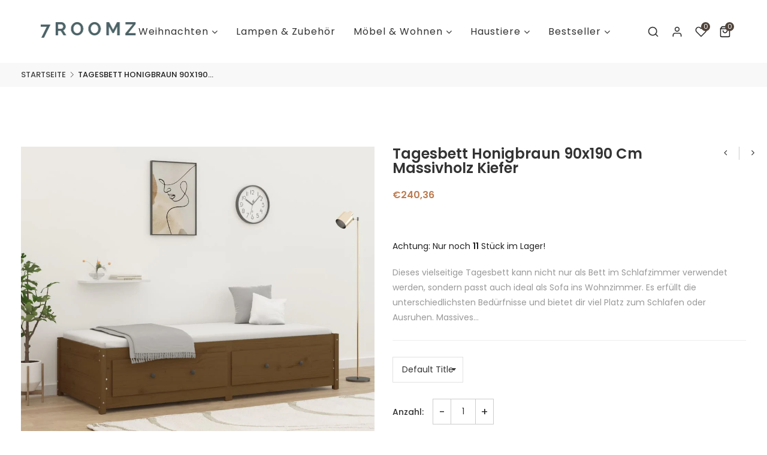

--- FILE ---
content_type: text/html; charset=utf-8
request_url: https://7roomz-shop.de/products/tagesbett-honigbraun-90x190-cm-3ft-single-massivholz-kiefer
body_size: 48361
content:
<!doctype html>
<html class="no-js supports-no-cookies " lang="de">
<head>
  <!-- Google tag (gtag.js) --> <script async src="https://www.googletagmanager.com/gtag/js?id=AW-990104261"></script> <script> window.dataLayer = window.dataLayer || []; function gtag(){dataLayer.push(arguments);} gtag('js', new Date()); gtag('config', 'AW-990104261'); </script>
<script id="Cookiebot" src="https://consent.cookiebot.com/uc.js" data-cbid="3e0ba8a1-5c1f-4f9f-a9ff-a0339db97dab" data-blockingmode="auto" type="text/javascript"></script>
  <!-- Basic and Helper page needs -->
  <meta charset="utf-8">
  <meta http-equiv="x-ua-compatible" content="IE=edge">
  <meta name="viewport" content="width=device-width,initial-scale=1">
  <meta name="theme-color" content="#bd7c51">
  
  

  
  

  <link rel="canonical" href="https://7roomz-shop.de/products/tagesbett-honigbraun-90x190-cm-3ft-single-massivholz-kiefer"><link rel="shortcut icon" href="//7roomz-shop.de/cdn/shop/files/7Roomz-Logo-Quadaratisch_32x32.png?v=1666612867" type="image/png" /><!-- Title and description -->
  
  <title>
  Tagesbett Honigbraun 90x190 cm Massivholz Kiefer
  
  
  
  &ndash; 7roomz-shop
  
  </title><meta name="description" content="Dieses vielseitige Tagesbett kann nicht nur als Bett im Schlafzimmer verwendet werden, sondern passt auch ideal als Sofa ins Wohnzimmer. Es erfüllt die unterschiedlichsten Bedürfnisse und bietet dir viel Platz zum Schlafen oder Ausruhen. Massives Kiefernholz: Massives Kiefernholz ist ein wunderschönes Naturmaterial. Ki"><!-- Helpers -->
  <!-- /snippets/social-meta-tags.liquid -->


  <meta property="og:type" content="product">
  <meta property="og:title" content="Tagesbett Honigbraun 90x190 cm Massivholz Kiefer">
  
    <meta property="og:image" content="http://7roomz-shop.de/cdn/shop/products/8720287214779_g_en_hd_1_grande.jpg?v=1679081143">
    <meta property="og:image:secure_url" content="https://7roomz-shop.de/cdn/shop/products/8720287214779_g_en_hd_1_grande.jpg?v=1679081143">
  
    <meta property="og:image" content="http://7roomz-shop.de/cdn/shop/products/8720287214779_a_en_hd_1_grande.jpg?v=1679081143">
    <meta property="og:image:secure_url" content="https://7roomz-shop.de/cdn/shop/products/8720287214779_a_en_hd_1_grande.jpg?v=1679081143">
  
    <meta property="og:image" content="http://7roomz-shop.de/cdn/shop/products/8720287214779_m_en_hd_1_grande.jpg?v=1679081143">
    <meta property="og:image:secure_url" content="https://7roomz-shop.de/cdn/shop/products/8720287214779_m_en_hd_1_grande.jpg?v=1679081143">
  
  <meta property="og:description" content="Dieses vielseitige Tagesbett kann nicht nur als Bett im Schlafzimmer verwendet werden, sondern passt auch ideal als Sofa ins Wohnzimmer. Es erfüllt die unterschiedlichsten Bedürfnisse und bietet dir viel Platz zum Schlafen oder Ausruhen. Massives Kiefernholz: Massives Kiefernholz ist ein wunderschönes Naturmaterial. Kiefernholz weist eine gerade Maserung auf und die Aststellen verleihen dem Material seine charakteristische, rustikale Optik.Vielseitig einsetzbar: Dieses Sofabett aus Holz kann tagsüber als Sofa und nachts als Bett verwendet werden, um Übernachtungsgästen einen gemütlichen Schlafplatz zu bieten.Robust: Der Holzrahmen des Gästebettes sorgt für Robustheit und Stabilität. Die Sperrholzlatten sorgen für eine gute Gewichtsverteilung und auch dafür, dass die Matratze bei jeder Bewegung deines Körpers während des Schlafes an Ort und Stelle bleibt.Stauraum: Die mitgelieferten Bettschubladen bietet reichlich Stauraum zur Aufbewahrung wichtiger Sachen, um für Ordnung in Ihrem Zimmer zu sorgen. Hinweis:Die Lieferung umfasst nur einen Bettrahmen. Die Matratze ist nicht im Lieferumfang enthalten. Die passenden Matratzen finden Sie in unserem Shop.Dieser Bettrahmen ist für eine Matratze mit den Maßen 90 x 190 cm (3FT Single) geeignet. 
Farbe: Honigbraun
Material: Massives Kiefernholz, Sperrholz
Gesamtabmessungen: 195,5 x 95,5 x 44 cm (L x B x H)
Geeignete Matratze: 90 x 190 cm (B x L) (3FT Single - Matratze nicht im Lieferumfang enthalten)
">
  <meta property="og:price:amount" content="240,36">
  <meta property="og:price:currency" content="EUR">

<meta property="og:url" content="https://7roomz-shop.de/products/tagesbett-honigbraun-90x190-cm-3ft-single-massivholz-kiefer">
<meta property="og:site_name" content="7roomz-shop">




  <meta name="twitter:card" content="summary">


  <meta name="twitter:title" content="Tagesbett Honigbraun 90x190 cm Massivholz Kiefer">
  <meta name="twitter:description" content="Dieses vielseitige Tagesbett kann nicht nur als Bett im Schlafzimmer verwendet werden, sondern passt auch ideal als Sofa ins Wohnzimmer. Es erfüllt die unterschiedlichsten Bedürfnisse und bietet dir v">
  <meta name="twitter:image" content="https://7roomz-shop.de/cdn/shop/products/8720287214779_m_en_hd_1_grande.jpg?v=1679081143">
  <meta name="twitter:image:width" content="600">
  <meta name="twitter:image:height" content="600">



  <!-- CSS -->
  <link href="//7roomz-shop.de/cdn/shop/t/3/assets/timber.scss.css?v=106942562627732390151759334358" rel="stylesheet" type="text/css" media="all" />
<link href="//7roomz-shop.de/cdn/shop/t/3/assets/bootstrap.min.css?v=66654331482714394831676558275" rel="stylesheet" type="text/css" media="all" />
<link href="//7roomz-shop.de/cdn/shop/t/3/assets/animate.min.css?v=169615475114364703181676558275" rel="stylesheet" type="text/css" media="all" />
<link href="//7roomz-shop.de/cdn/shop/t/3/assets/font-awesome.min.css?v=21869632697367095781676558276" rel="stylesheet" type="text/css" media="all" />
<link href="//7roomz-shop.de/cdn/shop/t/3/assets/owl.carousel.min.css?v=70516089817612781961676558278" rel="stylesheet" type="text/css" media="all" />
<link href="//7roomz-shop.de/cdn/shop/t/3/assets/owl.theme.default.min.css?v=135046118358282713361676558278" rel="stylesheet" type="text/css" media="all" />
<link href="//7roomz-shop.de/cdn/shop/t/3/assets/swiper.min.css?v=168954572340863736781676558279" rel="stylesheet" type="text/css" media="all" />
<link href="//7roomz-shop.de/cdn/shop/t/3/assets/themify-icons.css?v=17828378678609318721676558279" rel="stylesheet" type="text/css" media="all" />
<link href="//7roomz-shop.de/cdn/shop/t/3/assets/simple-line-icons.css?v=49402511247700599821676558278" rel="stylesheet" type="text/css" media="all" />
<link href="//7roomz-shop.de/cdn/shop/t/3/assets/ionicons.min.css?v=184364306120675196201676558277" rel="stylesheet" type="text/css" media="all" />
<link href="//7roomz-shop.de/cdn/shop/t/3/assets/plugins.css?v=104516409424669372401676558278" rel="stylesheet" type="text/css" media="all" />
<link href="//7roomz-shop.de/cdn/shop/t/3/assets/magnific-popup.css?v=73716927860520918391676558278" rel="stylesheet" type="text/css" media="all" />
<link href="//7roomz-shop.de/cdn/shop/t/3/assets/cart.api.css?v=134546995134342523561676558276" rel="stylesheet" type="text/css" media="all" />
<link href="//7roomz-shop.de/cdn/shop/t/3/assets/feather.css?v=92868303419586581901676558276" rel="stylesheet" type="text/css" media="all" />

<link href="//7roomz-shop.de/cdn/shop/t/3/assets/theme-default.css?v=97773438547344552751676558279" rel="stylesheet" type="text/css" media="all" />
<link href="//7roomz-shop.de/cdn/shop/t/3/assets/style.css?v=110146623344482961761676558279" rel="stylesheet" type="text/css" media="all" />
<link href="//7roomz-shop.de/cdn/shop/t/3/assets/theme-custom.css?v=5053947515441097001676558279" rel="stylesheet" type="text/css" media="all" />
<link href="//7roomz-shop.de/cdn/shop/t/3/assets/skin-theme.css?v=74389397745263604391676558312" rel="stylesheet" type="text/css" media="all" />
<link href="//7roomz-shop.de/cdn/shop/t/3/assets/theme-color.css?v=55579653410386741111676558312" rel="stylesheet" type="text/css" media="all" />


<style>*,::after,::before{box-sizing:border-box}body{ font-family: 'Poppins', sans-serif;font-weight: 400;font-style: normal;}h1,h2,h3,h4,h5,h6{ font-family: 'Poppins', sans-serif;font-weight: 600;font-style: normal;}
    
    
    
    
    
    
    
  </style>
  
  <!-- Header hook for plugins -->
  <script>window.performance && window.performance.mark && window.performance.mark('shopify.content_for_header.start');</script><meta name="google-site-verification" content="-FgjjwCkBY9aoy7dCOaS9STEUArsDMMw6lJ8oIdU_KI">
<meta id="shopify-digital-wallet" name="shopify-digital-wallet" content="/66879815966/digital_wallets/dialog">
<meta name="shopify-checkout-api-token" content="e393771045b4ed2f95c30c9c823caaa3">
<meta id="in-context-paypal-metadata" data-shop-id="66879815966" data-venmo-supported="false" data-environment="production" data-locale="de_DE" data-paypal-v4="true" data-currency="EUR">
<link rel="alternate" type="application/json+oembed" href="https://7roomz-shop.de/products/tagesbett-honigbraun-90x190-cm-3ft-single-massivholz-kiefer.oembed">
<script async="async" src="/checkouts/internal/preloads.js?locale=de-DE"></script>
<script id="shopify-features" type="application/json">{"accessToken":"e393771045b4ed2f95c30c9c823caaa3","betas":["rich-media-storefront-analytics"],"domain":"7roomz-shop.de","predictiveSearch":true,"shopId":66879815966,"locale":"de"}</script>
<script>var Shopify = Shopify || {};
Shopify.shop = "7roomz-shop.myshopify.com";
Shopify.locale = "de";
Shopify.currency = {"active":"EUR","rate":"1.0"};
Shopify.country = "DE";
Shopify.theme = {"name":"Designermoebel v2","id":143731982622,"schema_name":null,"schema_version":null,"theme_store_id":null,"role":"main"};
Shopify.theme.handle = "null";
Shopify.theme.style = {"id":null,"handle":null};
Shopify.cdnHost = "7roomz-shop.de/cdn";
Shopify.routes = Shopify.routes || {};
Shopify.routes.root = "/";</script>
<script type="module">!function(o){(o.Shopify=o.Shopify||{}).modules=!0}(window);</script>
<script>!function(o){function n(){var o=[];function n(){o.push(Array.prototype.slice.apply(arguments))}return n.q=o,n}var t=o.Shopify=o.Shopify||{};t.loadFeatures=n(),t.autoloadFeatures=n()}(window);</script>
<script id="shop-js-analytics" type="application/json">{"pageType":"product"}</script>
<script defer="defer" async type="module" src="//7roomz-shop.de/cdn/shopifycloud/shop-js/modules/v2/client.init-shop-cart-sync_BH0MO3MH.de.esm.js"></script>
<script defer="defer" async type="module" src="//7roomz-shop.de/cdn/shopifycloud/shop-js/modules/v2/chunk.common_BErAfWaM.esm.js"></script>
<script defer="defer" async type="module" src="//7roomz-shop.de/cdn/shopifycloud/shop-js/modules/v2/chunk.modal_DqzNaksh.esm.js"></script>
<script type="module">
  await import("//7roomz-shop.de/cdn/shopifycloud/shop-js/modules/v2/client.init-shop-cart-sync_BH0MO3MH.de.esm.js");
await import("//7roomz-shop.de/cdn/shopifycloud/shop-js/modules/v2/chunk.common_BErAfWaM.esm.js");
await import("//7roomz-shop.de/cdn/shopifycloud/shop-js/modules/v2/chunk.modal_DqzNaksh.esm.js");

  window.Shopify.SignInWithShop?.initShopCartSync?.({"fedCMEnabled":true,"windoidEnabled":true});

</script>
<script>(function() {
  var isLoaded = false;
  function asyncLoad() {
    if (isLoaded) return;
    isLoaded = true;
    var urls = ["\/\/cdn.shopify.com\/proxy\/dc8224cd40d8a07e99c5fdb023770a165e39335d7ad8dbd893ec8170b3c6c2a1\/static.cdn.printful.com\/static\/js\/external\/shopify-product-customizer.js?v=0.28\u0026shop=7roomz-shop.myshopify.com\u0026sp-cache-control=cHVibGljLCBtYXgtYWdlPTkwMA"];
    for (var i = 0; i < urls.length; i++) {
      var s = document.createElement('script');
      s.type = 'text/javascript';
      s.async = true;
      s.src = urls[i];
      var x = document.getElementsByTagName('script')[0];
      x.parentNode.insertBefore(s, x);
    }
  };
  if(window.attachEvent) {
    window.attachEvent('onload', asyncLoad);
  } else {
    window.addEventListener('load', asyncLoad, false);
  }
})();</script>
<script id="__st">var __st={"a":66879815966,"offset":3600,"reqid":"78ee5a6b-760a-4194-80d0-3b8e61a0674d-1769733510","pageurl":"7roomz-shop.de\/products\/tagesbett-honigbraun-90x190-cm-3ft-single-massivholz-kiefer","u":"9940c68a237d","p":"product","rtyp":"product","rid":8195069870366};</script>
<script>window.ShopifyPaypalV4VisibilityTracking = true;</script>
<script id="captcha-bootstrap">!function(){'use strict';const t='contact',e='account',n='new_comment',o=[[t,t],['blogs',n],['comments',n],[t,'customer']],c=[[e,'customer_login'],[e,'guest_login'],[e,'recover_customer_password'],[e,'create_customer']],r=t=>t.map((([t,e])=>`form[action*='/${t}']:not([data-nocaptcha='true']) input[name='form_type'][value='${e}']`)).join(','),a=t=>()=>t?[...document.querySelectorAll(t)].map((t=>t.form)):[];function s(){const t=[...o],e=r(t);return a(e)}const i='password',u='form_key',d=['recaptcha-v3-token','g-recaptcha-response','h-captcha-response',i],f=()=>{try{return window.sessionStorage}catch{return}},m='__shopify_v',_=t=>t.elements[u];function p(t,e,n=!1){try{const o=window.sessionStorage,c=JSON.parse(o.getItem(e)),{data:r}=function(t){const{data:e,action:n}=t;return t[m]||n?{data:e,action:n}:{data:t,action:n}}(c);for(const[e,n]of Object.entries(r))t.elements[e]&&(t.elements[e].value=n);n&&o.removeItem(e)}catch(o){console.error('form repopulation failed',{error:o})}}const l='form_type',E='cptcha';function T(t){t.dataset[E]=!0}const w=window,h=w.document,L='Shopify',v='ce_forms',y='captcha';let A=!1;((t,e)=>{const n=(g='f06e6c50-85a8-45c8-87d0-21a2b65856fe',I='https://cdn.shopify.com/shopifycloud/storefront-forms-hcaptcha/ce_storefront_forms_captcha_hcaptcha.v1.5.2.iife.js',D={infoText:'Durch hCaptcha geschützt',privacyText:'Datenschutz',termsText:'Allgemeine Geschäftsbedingungen'},(t,e,n)=>{const o=w[L][v],c=o.bindForm;if(c)return c(t,g,e,D).then(n);var r;o.q.push([[t,g,e,D],n]),r=I,A||(h.body.append(Object.assign(h.createElement('script'),{id:'captcha-provider',async:!0,src:r})),A=!0)});var g,I,D;w[L]=w[L]||{},w[L][v]=w[L][v]||{},w[L][v].q=[],w[L][y]=w[L][y]||{},w[L][y].protect=function(t,e){n(t,void 0,e),T(t)},Object.freeze(w[L][y]),function(t,e,n,w,h,L){const[v,y,A,g]=function(t,e,n){const i=e?o:[],u=t?c:[],d=[...i,...u],f=r(d),m=r(i),_=r(d.filter((([t,e])=>n.includes(e))));return[a(f),a(m),a(_),s()]}(w,h,L),I=t=>{const e=t.target;return e instanceof HTMLFormElement?e:e&&e.form},D=t=>v().includes(t);t.addEventListener('submit',(t=>{const e=I(t);if(!e)return;const n=D(e)&&!e.dataset.hcaptchaBound&&!e.dataset.recaptchaBound,o=_(e),c=g().includes(e)&&(!o||!o.value);(n||c)&&t.preventDefault(),c&&!n&&(function(t){try{if(!f())return;!function(t){const e=f();if(!e)return;const n=_(t);if(!n)return;const o=n.value;o&&e.removeItem(o)}(t);const e=Array.from(Array(32),(()=>Math.random().toString(36)[2])).join('');!function(t,e){_(t)||t.append(Object.assign(document.createElement('input'),{type:'hidden',name:u})),t.elements[u].value=e}(t,e),function(t,e){const n=f();if(!n)return;const o=[...t.querySelectorAll(`input[type='${i}']`)].map((({name:t})=>t)),c=[...d,...o],r={};for(const[a,s]of new FormData(t).entries())c.includes(a)||(r[a]=s);n.setItem(e,JSON.stringify({[m]:1,action:t.action,data:r}))}(t,e)}catch(e){console.error('failed to persist form',e)}}(e),e.submit())}));const S=(t,e)=>{t&&!t.dataset[E]&&(n(t,e.some((e=>e===t))),T(t))};for(const o of['focusin','change'])t.addEventListener(o,(t=>{const e=I(t);D(e)&&S(e,y())}));const B=e.get('form_key'),M=e.get(l),P=B&&M;t.addEventListener('DOMContentLoaded',(()=>{const t=y();if(P)for(const e of t)e.elements[l].value===M&&p(e,B);[...new Set([...A(),...v().filter((t=>'true'===t.dataset.shopifyCaptcha))])].forEach((e=>S(e,t)))}))}(h,new URLSearchParams(w.location.search),n,t,e,['guest_login'])})(!0,!0)}();</script>
<script integrity="sha256-4kQ18oKyAcykRKYeNunJcIwy7WH5gtpwJnB7kiuLZ1E=" data-source-attribution="shopify.loadfeatures" defer="defer" src="//7roomz-shop.de/cdn/shopifycloud/storefront/assets/storefront/load_feature-a0a9edcb.js" crossorigin="anonymous"></script>
<script data-source-attribution="shopify.dynamic_checkout.dynamic.init">var Shopify=Shopify||{};Shopify.PaymentButton=Shopify.PaymentButton||{isStorefrontPortableWallets:!0,init:function(){window.Shopify.PaymentButton.init=function(){};var t=document.createElement("script");t.src="https://7roomz-shop.de/cdn/shopifycloud/portable-wallets/latest/portable-wallets.de.js",t.type="module",document.head.appendChild(t)}};
</script>
<script data-source-attribution="shopify.dynamic_checkout.buyer_consent">
  function portableWalletsHideBuyerConsent(e){var t=document.getElementById("shopify-buyer-consent"),n=document.getElementById("shopify-subscription-policy-button");t&&n&&(t.classList.add("hidden"),t.setAttribute("aria-hidden","true"),n.removeEventListener("click",e))}function portableWalletsShowBuyerConsent(e){var t=document.getElementById("shopify-buyer-consent"),n=document.getElementById("shopify-subscription-policy-button");t&&n&&(t.classList.remove("hidden"),t.removeAttribute("aria-hidden"),n.addEventListener("click",e))}window.Shopify?.PaymentButton&&(window.Shopify.PaymentButton.hideBuyerConsent=portableWalletsHideBuyerConsent,window.Shopify.PaymentButton.showBuyerConsent=portableWalletsShowBuyerConsent);
</script>
<script data-source-attribution="shopify.dynamic_checkout.cart.bootstrap">document.addEventListener("DOMContentLoaded",(function(){function t(){return document.querySelector("shopify-accelerated-checkout-cart, shopify-accelerated-checkout")}if(t())Shopify.PaymentButton.init();else{new MutationObserver((function(e,n){t()&&(Shopify.PaymentButton.init(),n.disconnect())})).observe(document.body,{childList:!0,subtree:!0})}}));
</script>
<link id="shopify-accelerated-checkout-styles" rel="stylesheet" media="screen" href="https://7roomz-shop.de/cdn/shopifycloud/portable-wallets/latest/accelerated-checkout-backwards-compat.css" crossorigin="anonymous">
<style id="shopify-accelerated-checkout-cart">
        #shopify-buyer-consent {
  margin-top: 1em;
  display: inline-block;
  width: 100%;
}

#shopify-buyer-consent.hidden {
  display: none;
}

#shopify-subscription-policy-button {
  background: none;
  border: none;
  padding: 0;
  text-decoration: underline;
  font-size: inherit;
  cursor: pointer;
}

#shopify-subscription-policy-button::before {
  box-shadow: none;
}

      </style>

<script>window.performance && window.performance.mark && window.performance.mark('shopify.content_for_header.end');</script>
  <!-- /snippets/oldIE-js.liquid -->


<!--[if lt IE 9]>
<script src="//cdnjs.cloudflare.com/ajax/libs/html5shiv/3.7.2/html5shiv.min.js" type="text/javascript"></script>
<script src="//7roomz-shop.de/cdn/shop/t/3/assets/respond.min.js?v=52248677837542619231676558278" type="text/javascript"></script>
<link href="//7roomz-shop.de/cdn/shop/t/3/assets/respond-proxy.html" id="respond-proxy" rel="respond-proxy" />
<link href="//7roomz-shop.de/search?q=365df4808c756a53783e733fa0a7a9e6" id="respond-redirect" rel="respond-redirect" />
<script src="//7roomz-shop.de/search?q=365df4808c756a53783e733fa0a7a9e6" type="text/javascript"></script>
<![endif]-->


  <!-- JS --><script src="//7roomz-shop.de/cdn/shop/t/3/assets/modernizr-2.8.3.min.js?v=174727525422211915231676558278"></script>
<script src="//7roomz-shop.de/cdn/shop/t/3/assets/jquery-1.12.0.min.js?v=180303338299147220221676558277"></script>
<script src="//7roomz-shop.de/cdn/shop/t/3/assets/popper.min.js?v=183925064573163857831676558278"></script>
<script src="//7roomz-shop.de/cdn/shop/t/3/assets/bootstrap.min.js?v=137179542109231419321676558275"></script>
<script src="//7roomz-shop.de/cdn/shop/t/3/assets/plugins.js?v=13735872287495472721676558278"></script>
<script src="//7roomz-shop.de/cdn/shop/t/3/assets/owl.carousel.min.js?v=97891440811553454251676558278"></script>
<script src="//7roomz-shop.de/cdn/shop/t/3/assets/swiper.min.js?v=125509845551321791351676558279"></script>
<script src="//7roomz-shop.de/cdn/shop/t/3/assets/jquery.magnific-popup.min.js?v=62953174224872963371676558278"></script>
<script src="//7roomz-shop.de/cdn/shop/t/3/assets/jquery.lazyload.min.js?v=52017726365333097691676558278"></script>
<script src="//7roomz-shop.de/cdn/shop/t/3/assets/imagesloaded.pkgd.min.js?v=58209854333173575541676558277"></script>
<script src="//7roomz-shop.de/cdn/shop/t/3/assets/jquery.isotope.min.js?v=91911861347149225011676558278"></script>
<!-- Ajax Cart js -->
<script src="//7roomz-shop.de/cdn/shopifycloud/storefront/assets/themes_support/option_selection-b017cd28.js"></script>
<script src="//7roomz-shop.de/cdn/shopifycloud/storefront/assets/themes_support/api.jquery-7ab1a3a4.js"></script>
<script src="//7roomz-shop.de/cdn/shop/t/3/assets/counter.js?v=91558200207281618801676558276"></script>
<script src="//7roomz-shop.de/cdn/shop/t/3/assets/jquery.countTo.js?v=114738705482761559801676558278"></script>
<script src="//7roomz-shop.de/cdn/shop/t/3/assets/main.js?v=170464620656445656961676558278"></script>
  <script src="//7roomz-shop.de/cdn/shopifycloud/storefront/assets/themes_support/shopify_common-5f594365.js" type="text/javascript"></script>
   
<script>window.BOLD = window.BOLD || {};
    window.BOLD.common = window.BOLD.common || {};
    window.BOLD.common.Shopify = window.BOLD.common.Shopify || {};
    window.BOLD.common.Shopify.shop = {
      domain: '7roomz-shop.de',
      permanent_domain: '7roomz-shop.myshopify.com',
      url: 'https://7roomz-shop.de',
      secure_url: 'https://7roomz-shop.de',
      money_format: "€{{amount_with_comma_separator}}",
      currency: "EUR"
    };
    window.BOLD.common.Shopify.customer = {
      id: null,
      tags: null,
    };
    window.BOLD.common.Shopify.cart = {"note":null,"attributes":{},"original_total_price":0,"total_price":0,"total_discount":0,"total_weight":0.0,"item_count":0,"items":[],"requires_shipping":false,"currency":"EUR","items_subtotal_price":0,"cart_level_discount_applications":[],"checkout_charge_amount":0};
    window.BOLD.common.template = 'product';window.BOLD.common.Shopify.formatMoney = function(money, format) {
        function n(t, e) {
            return "undefined" == typeof t ? e : t
        }
        function r(t, e, r, i) {
            if (e = n(e, 2),
                r = n(r, ","),
                i = n(i, "."),
            isNaN(t) || null == t)
                return 0;
            t = (t / 100).toFixed(e);
            var o = t.split(".")
                , a = o[0].replace(/(\d)(?=(\d\d\d)+(?!\d))/g, "$1" + r)
                , s = o[1] ? i + o[1] : "";
            return a + s
        }
        "string" == typeof money && (money = money.replace(".", ""));
        var i = ""
            , o = /\{\{\s*(\w+)\s*\}\}/
            , a = format || window.BOLD.common.Shopify.shop.money_format || window.Shopify.money_format || "$ {{ amount }}";
        switch (a.match(o)[1]) {
            case "amount":
                i = r(money, 2, ",", ".");
                break;
            case "amount_no_decimals":
                i = r(money, 0, ",", ".");
                break;
            case "amount_with_comma_separator":
                i = r(money, 2, ".", ",");
                break;
            case "amount_no_decimals_with_comma_separator":
                i = r(money, 0, ".", ",");
                break;
            case "amount_with_space_separator":
                i = r(money, 2, " ", ",");
                break;
            case "amount_no_decimals_with_space_separator":
                i = r(money, 0, " ", ",");
                break;
            case "amount_with_apostrophe_separator":
                i = r(money, 2, "'", ".");
                break;
        }
        return a.replace(o, i);
    };
    window.BOLD.common.Shopify.saveProduct = function (handle, product) {
      if (typeof handle === 'string' && typeof window.BOLD.common.Shopify.products[handle] === 'undefined') {
        if (typeof product === 'number') {
          window.BOLD.common.Shopify.handles[product] = handle;
          product = { id: product };
        }
        window.BOLD.common.Shopify.products[handle] = product;
      }
    };
    window.BOLD.common.Shopify.saveVariant = function (variant_id, variant) {
      if (typeof variant_id === 'number' && typeof window.BOLD.common.Shopify.variants[variant_id] === 'undefined') {
        window.BOLD.common.Shopify.variants[variant_id] = variant;
      }
    };window.BOLD.common.Shopify.products = window.BOLD.common.Shopify.products || {};
    window.BOLD.common.Shopify.variants = window.BOLD.common.Shopify.variants || {};
    window.BOLD.common.Shopify.handles = window.BOLD.common.Shopify.handles || {};window.BOLD.common.Shopify.handle = "tagesbett-honigbraun-90x190-cm-3ft-single-massivholz-kiefer"
window.BOLD.common.Shopify.saveProduct("tagesbett-honigbraun-90x190-cm-3ft-single-massivholz-kiefer", 8195069870366);window.BOLD.common.Shopify.saveVariant(44725093073182, { product_id: 8195069870366, product_handle: "tagesbett-honigbraun-90x190-cm-3ft-single-massivholz-kiefer", price: 24036, group_id: '', csp_metafield: {}});window.BOLD.apps_installed = {} || {};window.BOLD.common.Shopify.metafields = window.BOLD.common.Shopify.metafields || {};window.BOLD.common.Shopify.metafields["bold_rp"] = {};window.BOLD.common.Shopify.metafields["bold_csp_defaults"] = {};window.BOLD.common.cacheParams = window.BOLD.common.cacheParams || {};
</script><script src="https://cdn.shopify.com/extensions/e8878072-2f6b-4e89-8082-94b04320908d/inbox-1254/assets/inbox-chat-loader.js" type="text/javascript" defer="defer"></script>
<link href="https://monorail-edge.shopifysvc.com" rel="dns-prefetch">
<script>(function(){if ("sendBeacon" in navigator && "performance" in window) {try {var session_token_from_headers = performance.getEntriesByType('navigation')[0].serverTiming.find(x => x.name == '_s').description;} catch {var session_token_from_headers = undefined;}var session_cookie_matches = document.cookie.match(/_shopify_s=([^;]*)/);var session_token_from_cookie = session_cookie_matches && session_cookie_matches.length === 2 ? session_cookie_matches[1] : "";var session_token = session_token_from_headers || session_token_from_cookie || "";function handle_abandonment_event(e) {var entries = performance.getEntries().filter(function(entry) {return /monorail-edge.shopifysvc.com/.test(entry.name);});if (!window.abandonment_tracked && entries.length === 0) {window.abandonment_tracked = true;var currentMs = Date.now();var navigation_start = performance.timing.navigationStart;var payload = {shop_id: 66879815966,url: window.location.href,navigation_start,duration: currentMs - navigation_start,session_token,page_type: "product"};window.navigator.sendBeacon("https://monorail-edge.shopifysvc.com/v1/produce", JSON.stringify({schema_id: "online_store_buyer_site_abandonment/1.1",payload: payload,metadata: {event_created_at_ms: currentMs,event_sent_at_ms: currentMs}}));}}window.addEventListener('pagehide', handle_abandonment_event);}}());</script>
<script id="web-pixels-manager-setup">(function e(e,d,r,n,o){if(void 0===o&&(o={}),!Boolean(null===(a=null===(i=window.Shopify)||void 0===i?void 0:i.analytics)||void 0===a?void 0:a.replayQueue)){var i,a;window.Shopify=window.Shopify||{};var t=window.Shopify;t.analytics=t.analytics||{};var s=t.analytics;s.replayQueue=[],s.publish=function(e,d,r){return s.replayQueue.push([e,d,r]),!0};try{self.performance.mark("wpm:start")}catch(e){}var l=function(){var e={modern:/Edge?\/(1{2}[4-9]|1[2-9]\d|[2-9]\d{2}|\d{4,})\.\d+(\.\d+|)|Firefox\/(1{2}[4-9]|1[2-9]\d|[2-9]\d{2}|\d{4,})\.\d+(\.\d+|)|Chrom(ium|e)\/(9{2}|\d{3,})\.\d+(\.\d+|)|(Maci|X1{2}).+ Version\/(15\.\d+|(1[6-9]|[2-9]\d|\d{3,})\.\d+)([,.]\d+|)( \(\w+\)|)( Mobile\/\w+|) Safari\/|Chrome.+OPR\/(9{2}|\d{3,})\.\d+\.\d+|(CPU[ +]OS|iPhone[ +]OS|CPU[ +]iPhone|CPU IPhone OS|CPU iPad OS)[ +]+(15[._]\d+|(1[6-9]|[2-9]\d|\d{3,})[._]\d+)([._]\d+|)|Android:?[ /-](13[3-9]|1[4-9]\d|[2-9]\d{2}|\d{4,})(\.\d+|)(\.\d+|)|Android.+Firefox\/(13[5-9]|1[4-9]\d|[2-9]\d{2}|\d{4,})\.\d+(\.\d+|)|Android.+Chrom(ium|e)\/(13[3-9]|1[4-9]\d|[2-9]\d{2}|\d{4,})\.\d+(\.\d+|)|SamsungBrowser\/([2-9]\d|\d{3,})\.\d+/,legacy:/Edge?\/(1[6-9]|[2-9]\d|\d{3,})\.\d+(\.\d+|)|Firefox\/(5[4-9]|[6-9]\d|\d{3,})\.\d+(\.\d+|)|Chrom(ium|e)\/(5[1-9]|[6-9]\d|\d{3,})\.\d+(\.\d+|)([\d.]+$|.*Safari\/(?![\d.]+ Edge\/[\d.]+$))|(Maci|X1{2}).+ Version\/(10\.\d+|(1[1-9]|[2-9]\d|\d{3,})\.\d+)([,.]\d+|)( \(\w+\)|)( Mobile\/\w+|) Safari\/|Chrome.+OPR\/(3[89]|[4-9]\d|\d{3,})\.\d+\.\d+|(CPU[ +]OS|iPhone[ +]OS|CPU[ +]iPhone|CPU IPhone OS|CPU iPad OS)[ +]+(10[._]\d+|(1[1-9]|[2-9]\d|\d{3,})[._]\d+)([._]\d+|)|Android:?[ /-](13[3-9]|1[4-9]\d|[2-9]\d{2}|\d{4,})(\.\d+|)(\.\d+|)|Mobile Safari.+OPR\/([89]\d|\d{3,})\.\d+\.\d+|Android.+Firefox\/(13[5-9]|1[4-9]\d|[2-9]\d{2}|\d{4,})\.\d+(\.\d+|)|Android.+Chrom(ium|e)\/(13[3-9]|1[4-9]\d|[2-9]\d{2}|\d{4,})\.\d+(\.\d+|)|Android.+(UC? ?Browser|UCWEB|U3)[ /]?(15\.([5-9]|\d{2,})|(1[6-9]|[2-9]\d|\d{3,})\.\d+)\.\d+|SamsungBrowser\/(5\.\d+|([6-9]|\d{2,})\.\d+)|Android.+MQ{2}Browser\/(14(\.(9|\d{2,})|)|(1[5-9]|[2-9]\d|\d{3,})(\.\d+|))(\.\d+|)|K[Aa][Ii]OS\/(3\.\d+|([4-9]|\d{2,})\.\d+)(\.\d+|)/},d=e.modern,r=e.legacy,n=navigator.userAgent;return n.match(d)?"modern":n.match(r)?"legacy":"unknown"}(),u="modern"===l?"modern":"legacy",c=(null!=n?n:{modern:"",legacy:""})[u],f=function(e){return[e.baseUrl,"/wpm","/b",e.hashVersion,"modern"===e.buildTarget?"m":"l",".js"].join("")}({baseUrl:d,hashVersion:r,buildTarget:u}),m=function(e){var d=e.version,r=e.bundleTarget,n=e.surface,o=e.pageUrl,i=e.monorailEndpoint;return{emit:function(e){var a=e.status,t=e.errorMsg,s=(new Date).getTime(),l=JSON.stringify({metadata:{event_sent_at_ms:s},events:[{schema_id:"web_pixels_manager_load/3.1",payload:{version:d,bundle_target:r,page_url:o,status:a,surface:n,error_msg:t},metadata:{event_created_at_ms:s}}]});if(!i)return console&&console.warn&&console.warn("[Web Pixels Manager] No Monorail endpoint provided, skipping logging."),!1;try{return self.navigator.sendBeacon.bind(self.navigator)(i,l)}catch(e){}var u=new XMLHttpRequest;try{return u.open("POST",i,!0),u.setRequestHeader("Content-Type","text/plain"),u.send(l),!0}catch(e){return console&&console.warn&&console.warn("[Web Pixels Manager] Got an unhandled error while logging to Monorail."),!1}}}}({version:r,bundleTarget:l,surface:e.surface,pageUrl:self.location.href,monorailEndpoint:e.monorailEndpoint});try{o.browserTarget=l,function(e){var d=e.src,r=e.async,n=void 0===r||r,o=e.onload,i=e.onerror,a=e.sri,t=e.scriptDataAttributes,s=void 0===t?{}:t,l=document.createElement("script"),u=document.querySelector("head"),c=document.querySelector("body");if(l.async=n,l.src=d,a&&(l.integrity=a,l.crossOrigin="anonymous"),s)for(var f in s)if(Object.prototype.hasOwnProperty.call(s,f))try{l.dataset[f]=s[f]}catch(e){}if(o&&l.addEventListener("load",o),i&&l.addEventListener("error",i),u)u.appendChild(l);else{if(!c)throw new Error("Did not find a head or body element to append the script");c.appendChild(l)}}({src:f,async:!0,onload:function(){if(!function(){var e,d;return Boolean(null===(d=null===(e=window.Shopify)||void 0===e?void 0:e.analytics)||void 0===d?void 0:d.initialized)}()){var d=window.webPixelsManager.init(e)||void 0;if(d){var r=window.Shopify.analytics;r.replayQueue.forEach((function(e){var r=e[0],n=e[1],o=e[2];d.publishCustomEvent(r,n,o)})),r.replayQueue=[],r.publish=d.publishCustomEvent,r.visitor=d.visitor,r.initialized=!0}}},onerror:function(){return m.emit({status:"failed",errorMsg:"".concat(f," has failed to load")})},sri:function(e){var d=/^sha384-[A-Za-z0-9+/=]+$/;return"string"==typeof e&&d.test(e)}(c)?c:"",scriptDataAttributes:o}),m.emit({status:"loading"})}catch(e){m.emit({status:"failed",errorMsg:(null==e?void 0:e.message)||"Unknown error"})}}})({shopId: 66879815966,storefrontBaseUrl: "https://7roomz-shop.de",extensionsBaseUrl: "https://extensions.shopifycdn.com/cdn/shopifycloud/web-pixels-manager",monorailEndpoint: "https://monorail-edge.shopifysvc.com/unstable/produce_batch",surface: "storefront-renderer",enabledBetaFlags: ["2dca8a86"],webPixelsConfigList: [{"id":"2613117253","configuration":"{\"storeIdentity\":\"7roomz-shop.myshopify.com\",\"baseURL\":\"https:\\\/\\\/api.printful.com\\\/shopify-pixels\"}","eventPayloadVersion":"v1","runtimeContext":"STRICT","scriptVersion":"74f275712857ab41bea9d998dcb2f9da","type":"APP","apiClientId":156624,"privacyPurposes":["ANALYTICS","MARKETING","SALE_OF_DATA"],"dataSharingAdjustments":{"protectedCustomerApprovalScopes":["read_customer_address","read_customer_email","read_customer_name","read_customer_personal_data","read_customer_phone"]}},{"id":"877166917","configuration":"{\"config\":\"{\\\"pixel_id\\\":\\\"G-WFKFC4EV3V\\\",\\\"target_country\\\":\\\"DE\\\",\\\"gtag_events\\\":[{\\\"type\\\":\\\"search\\\",\\\"action_label\\\":[\\\"G-WFKFC4EV3V\\\",\\\"AW-990104261\\\/v67KCNbP45IYEMWVj9gD\\\"]},{\\\"type\\\":\\\"begin_checkout\\\",\\\"action_label\\\":[\\\"G-WFKFC4EV3V\\\",\\\"AW-990104261\\\/rLcSCNzP45IYEMWVj9gD\\\"]},{\\\"type\\\":\\\"view_item\\\",\\\"action_label\\\":[\\\"G-WFKFC4EV3V\\\",\\\"AW-990104261\\\/erZiCNPP45IYEMWVj9gD\\\",\\\"MC-6ZHKMT58MX\\\"]},{\\\"type\\\":\\\"purchase\\\",\\\"action_label\\\":[\\\"G-WFKFC4EV3V\\\",\\\"AW-990104261\\\/ZMyeCM3P45IYEMWVj9gD\\\",\\\"MC-6ZHKMT58MX\\\"]},{\\\"type\\\":\\\"page_view\\\",\\\"action_label\\\":[\\\"G-WFKFC4EV3V\\\",\\\"AW-990104261\\\/TswZCNDP45IYEMWVj9gD\\\",\\\"MC-6ZHKMT58MX\\\"]},{\\\"type\\\":\\\"add_payment_info\\\",\\\"action_label\\\":[\\\"G-WFKFC4EV3V\\\",\\\"AW-990104261\\\/7YelCN_P45IYEMWVj9gD\\\"]},{\\\"type\\\":\\\"add_to_cart\\\",\\\"action_label\\\":[\\\"G-WFKFC4EV3V\\\",\\\"AW-990104261\\\/abwNCNnP45IYEMWVj9gD\\\"]}],\\\"enable_monitoring_mode\\\":false}\"}","eventPayloadVersion":"v1","runtimeContext":"OPEN","scriptVersion":"b2a88bafab3e21179ed38636efcd8a93","type":"APP","apiClientId":1780363,"privacyPurposes":[],"dataSharingAdjustments":{"protectedCustomerApprovalScopes":["read_customer_address","read_customer_email","read_customer_name","read_customer_personal_data","read_customer_phone"]}},{"id":"778338629","configuration":"{\"pixelCode\":\"CJQSQAJC77U022I2BBJG\"}","eventPayloadVersion":"v1","runtimeContext":"STRICT","scriptVersion":"22e92c2ad45662f435e4801458fb78cc","type":"APP","apiClientId":4383523,"privacyPurposes":["ANALYTICS","MARKETING","SALE_OF_DATA"],"dataSharingAdjustments":{"protectedCustomerApprovalScopes":["read_customer_address","read_customer_email","read_customer_name","read_customer_personal_data","read_customer_phone"]}},{"id":"142180677","configuration":"{\"tagID\":\"2612841522987\"}","eventPayloadVersion":"v1","runtimeContext":"STRICT","scriptVersion":"18031546ee651571ed29edbe71a3550b","type":"APP","apiClientId":3009811,"privacyPurposes":["ANALYTICS","MARKETING","SALE_OF_DATA"],"dataSharingAdjustments":{"protectedCustomerApprovalScopes":["read_customer_address","read_customer_email","read_customer_name","read_customer_personal_data","read_customer_phone"]}},{"id":"shopify-app-pixel","configuration":"{}","eventPayloadVersion":"v1","runtimeContext":"STRICT","scriptVersion":"0450","apiClientId":"shopify-pixel","type":"APP","privacyPurposes":["ANALYTICS","MARKETING"]},{"id":"shopify-custom-pixel","eventPayloadVersion":"v1","runtimeContext":"LAX","scriptVersion":"0450","apiClientId":"shopify-pixel","type":"CUSTOM","privacyPurposes":["ANALYTICS","MARKETING"]}],isMerchantRequest: false,initData: {"shop":{"name":"7roomz-shop","paymentSettings":{"currencyCode":"EUR"},"myshopifyDomain":"7roomz-shop.myshopify.com","countryCode":"DE","storefrontUrl":"https:\/\/7roomz-shop.de"},"customer":null,"cart":null,"checkout":null,"productVariants":[{"price":{"amount":240.36,"currencyCode":"EUR"},"product":{"title":"Tagesbett Honigbraun 90x190 cm Massivholz Kiefer","vendor":"vidaXL","id":"8195069870366","untranslatedTitle":"Tagesbett Honigbraun 90x190 cm Massivholz Kiefer","url":"\/products\/tagesbett-honigbraun-90x190-cm-3ft-single-massivholz-kiefer","type":"Betten \u0026 Bettgestelle"},"id":"44725093073182","image":{"src":"\/\/7roomz-shop.de\/cdn\/shop\/products\/8720287214779_m_en_hd_1.jpg?v=1679081143"},"sku":"821597","title":"Default Title","untranslatedTitle":"Default Title"}],"purchasingCompany":null},},"https://7roomz-shop.de/cdn","1d2a099fw23dfb22ep557258f5m7a2edbae",{"modern":"","legacy":""},{"shopId":"66879815966","storefrontBaseUrl":"https:\/\/7roomz-shop.de","extensionBaseUrl":"https:\/\/extensions.shopifycdn.com\/cdn\/shopifycloud\/web-pixels-manager","surface":"storefront-renderer","enabledBetaFlags":"[\"2dca8a86\"]","isMerchantRequest":"false","hashVersion":"1d2a099fw23dfb22ep557258f5m7a2edbae","publish":"custom","events":"[[\"page_viewed\",{}],[\"product_viewed\",{\"productVariant\":{\"price\":{\"amount\":240.36,\"currencyCode\":\"EUR\"},\"product\":{\"title\":\"Tagesbett Honigbraun 90x190 cm Massivholz Kiefer\",\"vendor\":\"vidaXL\",\"id\":\"8195069870366\",\"untranslatedTitle\":\"Tagesbett Honigbraun 90x190 cm Massivholz Kiefer\",\"url\":\"\/products\/tagesbett-honigbraun-90x190-cm-3ft-single-massivholz-kiefer\",\"type\":\"Betten \u0026 Bettgestelle\"},\"id\":\"44725093073182\",\"image\":{\"src\":\"\/\/7roomz-shop.de\/cdn\/shop\/products\/8720287214779_m_en_hd_1.jpg?v=1679081143\"},\"sku\":\"821597\",\"title\":\"Default Title\",\"untranslatedTitle\":\"Default Title\"}}]]"});</script><script>
  window.ShopifyAnalytics = window.ShopifyAnalytics || {};
  window.ShopifyAnalytics.meta = window.ShopifyAnalytics.meta || {};
  window.ShopifyAnalytics.meta.currency = 'EUR';
  var meta = {"product":{"id":8195069870366,"gid":"gid:\/\/shopify\/Product\/8195069870366","vendor":"vidaXL","type":"Betten \u0026 Bettgestelle","handle":"tagesbett-honigbraun-90x190-cm-3ft-single-massivholz-kiefer","variants":[{"id":44725093073182,"price":24036,"name":"Tagesbett Honigbraun 90x190 cm Massivholz Kiefer","public_title":null,"sku":"821597"}],"remote":false},"page":{"pageType":"product","resourceType":"product","resourceId":8195069870366,"requestId":"78ee5a6b-760a-4194-80d0-3b8e61a0674d-1769733510"}};
  for (var attr in meta) {
    window.ShopifyAnalytics.meta[attr] = meta[attr];
  }
</script>
<script class="analytics">
  (function () {
    var customDocumentWrite = function(content) {
      var jquery = null;

      if (window.jQuery) {
        jquery = window.jQuery;
      } else if (window.Checkout && window.Checkout.$) {
        jquery = window.Checkout.$;
      }

      if (jquery) {
        jquery('body').append(content);
      }
    };

    var hasLoggedConversion = function(token) {
      if (token) {
        return document.cookie.indexOf('loggedConversion=' + token) !== -1;
      }
      return false;
    }

    var setCookieIfConversion = function(token) {
      if (token) {
        var twoMonthsFromNow = new Date(Date.now());
        twoMonthsFromNow.setMonth(twoMonthsFromNow.getMonth() + 2);

        document.cookie = 'loggedConversion=' + token + '; expires=' + twoMonthsFromNow;
      }
    }

    var trekkie = window.ShopifyAnalytics.lib = window.trekkie = window.trekkie || [];
    if (trekkie.integrations) {
      return;
    }
    trekkie.methods = [
      'identify',
      'page',
      'ready',
      'track',
      'trackForm',
      'trackLink'
    ];
    trekkie.factory = function(method) {
      return function() {
        var args = Array.prototype.slice.call(arguments);
        args.unshift(method);
        trekkie.push(args);
        return trekkie;
      };
    };
    for (var i = 0; i < trekkie.methods.length; i++) {
      var key = trekkie.methods[i];
      trekkie[key] = trekkie.factory(key);
    }
    trekkie.load = function(config) {
      trekkie.config = config || {};
      trekkie.config.initialDocumentCookie = document.cookie;
      var first = document.getElementsByTagName('script')[0];
      var script = document.createElement('script');
      script.type = 'text/javascript';
      script.onerror = function(e) {
        var scriptFallback = document.createElement('script');
        scriptFallback.type = 'text/javascript';
        scriptFallback.onerror = function(error) {
                var Monorail = {
      produce: function produce(monorailDomain, schemaId, payload) {
        var currentMs = new Date().getTime();
        var event = {
          schema_id: schemaId,
          payload: payload,
          metadata: {
            event_created_at_ms: currentMs,
            event_sent_at_ms: currentMs
          }
        };
        return Monorail.sendRequest("https://" + monorailDomain + "/v1/produce", JSON.stringify(event));
      },
      sendRequest: function sendRequest(endpointUrl, payload) {
        // Try the sendBeacon API
        if (window && window.navigator && typeof window.navigator.sendBeacon === 'function' && typeof window.Blob === 'function' && !Monorail.isIos12()) {
          var blobData = new window.Blob([payload], {
            type: 'text/plain'
          });

          if (window.navigator.sendBeacon(endpointUrl, blobData)) {
            return true;
          } // sendBeacon was not successful

        } // XHR beacon

        var xhr = new XMLHttpRequest();

        try {
          xhr.open('POST', endpointUrl);
          xhr.setRequestHeader('Content-Type', 'text/plain');
          xhr.send(payload);
        } catch (e) {
          console.log(e);
        }

        return false;
      },
      isIos12: function isIos12() {
        return window.navigator.userAgent.lastIndexOf('iPhone; CPU iPhone OS 12_') !== -1 || window.navigator.userAgent.lastIndexOf('iPad; CPU OS 12_') !== -1;
      }
    };
    Monorail.produce('monorail-edge.shopifysvc.com',
      'trekkie_storefront_load_errors/1.1',
      {shop_id: 66879815966,
      theme_id: 143731982622,
      app_name: "storefront",
      context_url: window.location.href,
      source_url: "//7roomz-shop.de/cdn/s/trekkie.storefront.c59ea00e0474b293ae6629561379568a2d7c4bba.min.js"});

        };
        scriptFallback.async = true;
        scriptFallback.src = '//7roomz-shop.de/cdn/s/trekkie.storefront.c59ea00e0474b293ae6629561379568a2d7c4bba.min.js';
        first.parentNode.insertBefore(scriptFallback, first);
      };
      script.async = true;
      script.src = '//7roomz-shop.de/cdn/s/trekkie.storefront.c59ea00e0474b293ae6629561379568a2d7c4bba.min.js';
      first.parentNode.insertBefore(script, first);
    };
    trekkie.load(
      {"Trekkie":{"appName":"storefront","development":false,"defaultAttributes":{"shopId":66879815966,"isMerchantRequest":null,"themeId":143731982622,"themeCityHash":"9753325665397528880","contentLanguage":"de","currency":"EUR","eventMetadataId":"79396311-88a2-4812-9c1d-c1c1d68c424f"},"isServerSideCookieWritingEnabled":true,"monorailRegion":"shop_domain","enabledBetaFlags":["65f19447","b5387b81"]},"Session Attribution":{},"S2S":{"facebookCapiEnabled":false,"source":"trekkie-storefront-renderer","apiClientId":580111}}
    );

    var loaded = false;
    trekkie.ready(function() {
      if (loaded) return;
      loaded = true;

      window.ShopifyAnalytics.lib = window.trekkie;

      var originalDocumentWrite = document.write;
      document.write = customDocumentWrite;
      try { window.ShopifyAnalytics.merchantGoogleAnalytics.call(this); } catch(error) {};
      document.write = originalDocumentWrite;

      window.ShopifyAnalytics.lib.page(null,{"pageType":"product","resourceType":"product","resourceId":8195069870366,"requestId":"78ee5a6b-760a-4194-80d0-3b8e61a0674d-1769733510","shopifyEmitted":true});

      var match = window.location.pathname.match(/checkouts\/(.+)\/(thank_you|post_purchase)/)
      var token = match? match[1]: undefined;
      if (!hasLoggedConversion(token)) {
        setCookieIfConversion(token);
        window.ShopifyAnalytics.lib.track("Viewed Product",{"currency":"EUR","variantId":44725093073182,"productId":8195069870366,"productGid":"gid:\/\/shopify\/Product\/8195069870366","name":"Tagesbett Honigbraun 90x190 cm Massivholz Kiefer","price":"240.36","sku":"821597","brand":"vidaXL","variant":null,"category":"Betten \u0026 Bettgestelle","nonInteraction":true,"remote":false},undefined,undefined,{"shopifyEmitted":true});
      window.ShopifyAnalytics.lib.track("monorail:\/\/trekkie_storefront_viewed_product\/1.1",{"currency":"EUR","variantId":44725093073182,"productId":8195069870366,"productGid":"gid:\/\/shopify\/Product\/8195069870366","name":"Tagesbett Honigbraun 90x190 cm Massivholz Kiefer","price":"240.36","sku":"821597","brand":"vidaXL","variant":null,"category":"Betten \u0026 Bettgestelle","nonInteraction":true,"remote":false,"referer":"https:\/\/7roomz-shop.de\/products\/tagesbett-honigbraun-90x190-cm-3ft-single-massivholz-kiefer"});
      }
    });


        var eventsListenerScript = document.createElement('script');
        eventsListenerScript.async = true;
        eventsListenerScript.src = "//7roomz-shop.de/cdn/shopifycloud/storefront/assets/shop_events_listener-3da45d37.js";
        document.getElementsByTagName('head')[0].appendChild(eventsListenerScript);

})();</script>
<script
  defer
  src="https://7roomz-shop.de/cdn/shopifycloud/perf-kit/shopify-perf-kit-3.1.0.min.js"
  data-application="storefront-renderer"
  data-shop-id="66879815966"
  data-render-region="gcp-us-east1"
  data-page-type="product"
  data-theme-instance-id="143731982622"
  data-theme-name=""
  data-theme-version=""
  data-monorail-region="shop_domain"
  data-resource-timing-sampling-rate="10"
  data-shs="true"
  data-shs-beacon="true"
  data-shs-export-with-fetch="true"
  data-shs-logs-sample-rate="1"
  data-shs-beacon-endpoint="https://7roomz-shop.de/api/collect"
></script>
</head>

<body  id="tagesbett-honigbraun-90x190-cm-massivholz-kiefer" class="template-product">
  </div>

  
<div id="shopify-section-header3" class="shopify-section"><!-- header-area start -->
<section class="header3">
  <div class="header-kaj">
    <div class="header-area">
      <div class="header-main">
        <div class="header-element logo">
          <a href="/" class="theme-logo">
            <img class="sticky-logo" src="//7roomz-shop.de/cdn/shop/files/7roomz_normal.png?v=1676643633" alt="7roomz-shop">
          </a>
          
</div>
        <div class="header-element megamenu-content">
          <div class="mainwrap">
            <ul class="main-menu">
              
              
              
              

<li class="menu-link parant">
  <a  class="link-title " href="/collections/weihnachten">
    <span class="sp-link-title">Weihnachten</span>
    <i class="fa fa-angle-down"></i>
  </a>
  <a data-toggle="collapse" href="#collapse-weihnachten" class="link-title link-title-lg">
    <span class="sp-link-title">Weihnachten</span>
    <i class="fa fa-angle-down"></i>
  </a>
  <div class="dropdown-submenu">
    <ul class="dropdown-collapse collapse" id="collapse-weihnachten">
      
      
      
      
      
      <li class="menu-banner">
        <a href="/collections/weihnachtsbaumschmuck" class="banner-hover">
          <img src="//7roomz-shop.de/cdn/shop/collections/Weihnachtsbaumschmuck_300x400_crop_center.png?v=1699047913">
        </a>
        <a href="/collections/weihnachtsbaumschmuck" class="menu-banner-title">
          <span>Weihnachtsbaumschmuck</span>
        </a>
      </li>
      
      
      
      
      
      
      
      
      <li class="menu-banner">
        <a href="/collections/kunstlicheweihnachtsbaume" class="banner-hover">
          <img src="//7roomz-shop.de/cdn/shop/collections/7roomz-shop.de_kuenstlicher_Weihnachtsbaum_300x400_crop_center.png?v=1699047369">
        </a>
        <a href="/collections/kunstlicheweihnachtsbaume" class="menu-banner-title">
          <span>Künstliche Weihnachtsbäume</span>
        </a>
      </li>
      
      
      
      
      
      
      
      
      <li class="menu-banner">
        <a href="/collections/weihnachtsdeko" class="banner-hover">
          <img src="//7roomz-shop.de/cdn/shop/collections/7roomz-shop.de_Weihnachtsdeko_300x400_crop_center.png?v=1699048887">
        </a>
        <a href="/collections/weihnachtsdeko" class="menu-banner-title">
          <span>Weihnachtsdeko</span>
        </a>
      </li>
      
      
      
      
    </ul>
  </div>
</li>

<script>
  $('.megamenu-li').parent('ul').parent('.dropdown-submenu').addClass('mega-menu');
  $('.menu-banner').parent('ul').parent('.dropdown-submenu').addClass('banner-menu');
  $('.submenu-li').parent('ul').parent('.dropdown-submenu').addClass('sub-menu');
</script>
              
              
              
              

<li class="menu-link">
  <a href="/collections/lampen"  class="link-title ">
    <span class="sp-link-title">Lampen & Zubehör</span>
  </a>
  <a href="/collections/lampen" class="link-title link-title-lg">
    <span class="sp-link-title">Lampen & Zubehör</span>
  </a>
</li>

<script>
  $('.megamenu-li').parent('ul').parent('.dropdown-submenu').addClass('mega-menu');
  $('.menu-banner').parent('ul').parent('.dropdown-submenu').addClass('banner-menu');
  $('.submenu-li').parent('ul').parent('.dropdown-submenu').addClass('sub-menu');
</script>
              
              
              
              

<li class="menu-link parant">
  <a  class="link-title " href="/collections/sessel">
    <span class="sp-link-title">Möbel & Wohnen</span>
    <i class="fa fa-angle-down"></i>
  </a>
  <a data-toggle="collapse" href="#collapse-mobel-wohnen" class="link-title link-title-lg">
    <span class="sp-link-title">Möbel & Wohnen</span>
    <i class="fa fa-angle-down"></i>
  </a>
  <div class="dropdown-submenu">
    <ul class="dropdown-collapse collapse" id="collapse-mobel-wohnen">
      
      
      
      
      <li class="submenu-li parant">
        <a href="/collections/beistelltische" class="sublink-title">Beistelltische</a>
      </li>
      
      
      
      
      
      
      <li class="submenu-li parant">
        <a href="/collections/betten" class="sublink-title">Betten</a>
      </li>
      
      
      
      
      
      
      <li class="submenu-li parant">
        <a href="https://7roomz-shop.de/collections/esszimmer" class="sublink-title">Esszimmer</a>
      </li>
      
      
      
      
      
      
      <li class="submenu-li parant">
        <a href="/collections/sessel" class="sublink-title">Sessel</a>
      </li>
      
      
      
      
      
      
      <li class="submenu-li parant">
        <a href="https://7roomz-shop.de/collections/burostuhle" class="sublink-title">Bürostühle</a>
      </li>
      
      
      
      
      
      
      <li class="submenu-li parant">
        <a href="https://7roomz-shop.de/collections/gaming-stuhle" class="sublink-title">Gaming-Stühle</a>
      </li>
      
      
      
      
      
      
      <li class="submenu-li parant">
        <a href="/collections/mobel" class="sublink-title">Sideboards</a>
      </li>
      
      
      
      
      
      
      <li class="submenu-li parant">
        <a href="/collections/lampen-1" class="sublink-title">Sofas</a>
      </li>
      
      
      
      
      
      
      <li class="submenu-li parant">
        <a href="/collections/weinregale" class="sublink-title">Weinregale</a>
      </li>
      
      
      
      
      
      
      <li class="submenu-li parant">
        <a href="/collections/kinderspass" class="sublink-title">Kinder</a>
      </li>
      
      
      
      
      
      <li class="megamenu-li parant">
        <h2 class="sublink-title">Garten</h2>
        <ul class="dropdown-supmenu">
          
          <li class="supmenu-li">
            <a href="/collections/gartenmobel" class="suplink-title">Gartenmöbel</a>
          </li>
          
          <li class="supmenu-li">
            <a href="https://7roomz-shop.de/collections/pool-equipment" class="suplink-title">Pool-Zubehör</a>
          </li>
          
          <li class="supmenu-li">
            <a href="https://7roomz-shop.de/collections/gartenspielzeug" class="suplink-title">Gartenspielzeug</a>
          </li>
          
          <li class="supmenu-li">
            <a href="https://7roomz-shop.de/collections/sonnenschutz" class="suplink-title">Sonnenschutz</a>
          </li>
          
          <li class="supmenu-li">
            <a href="/collections/solar" class="suplink-title">Solar</a>
          </li>
          
          <li class="supmenu-li">
            <a href="/collections/hochbeet" class="suplink-title">Hochbeete</a>
          </li>
          
          <li class="supmenu-li">
            <a href="/collections/rasen-garten" class="suplink-title">Rasen & Garten</a>
          </li>
          
        </ul>
      </li>
      
      
    </ul>
  </div>
</li>

<script>
  $('.megamenu-li').parent('ul').parent('.dropdown-submenu').addClass('mega-menu');
  $('.menu-banner').parent('ul').parent('.dropdown-submenu').addClass('banner-menu');
  $('.submenu-li').parent('ul').parent('.dropdown-submenu').addClass('sub-menu');
</script>
              
              
              
              

<li class="menu-link parant">
  <a  class="link-title " href="/collections/haustiere">
    <span class="sp-link-title">Haustiere</span>
    <i class="fa fa-angle-down"></i>
  </a>
  <a data-toggle="collapse" href="#collapse-haustiere" class="link-title link-title-lg">
    <span class="sp-link-title">Haustiere</span>
    <i class="fa fa-angle-down"></i>
  </a>
  <div class="dropdown-submenu">
    <ul class="dropdown-collapse collapse" id="collapse-haustiere">
      
      
      
      <li class="megamenu-li parant">
        <h2 class="sublink-title">Hunde</h2>
        <ul class="dropdown-supmenu">
          
          <li class="supmenu-li">
            <a href="/collections/hunde" class="suplink-title">Hundebedarf</a>
          </li>
          
          <li class="supmenu-li">
            <a href="/collections/hundebetten" class="suplink-title">Hundebetten</a>
          </li>
          
          <li class="supmenu-li">
            <a href="/collections/agilitiy" class="suplink-title">Agilitiy</a>
          </li>
          
          <li class="supmenu-li">
            <a href="/collections/hundepool" class="suplink-title">Hundepool</a>
          </li>
          
          <li class="supmenu-li">
            <a href="/collections/hundezwinger" class="suplink-title">Hundezwinger</a>
          </li>
          
          <li class="supmenu-li">
            <a href="/collections/hundebekleidung" class="suplink-title">Hundebekleidung</a>
          </li>
          
        </ul>
      </li>
      
      
      
      
      <li class="megamenu-li parant">
        <h2 class="sublink-title">Katzen</h2>
        <ul class="dropdown-supmenu">
          
          <li class="supmenu-li">
            <a href="/collections/katzen" class="suplink-title">Katzenbedarf</a>
          </li>
          
          <li class="supmenu-li">
            <a href="/collections/katzenbetten" class="suplink-title">Katzenbetten</a>
          </li>
          
          <li class="supmenu-li">
            <a href="/collections/treppen-und-rampen" class="suplink-title">Treppen und Rampen</a>
          </li>
          
        </ul>
      </li>
      
      
      
      
      
      <li class="submenu-li parant">
        <a href="/collections/agilitiy" class="sublink-title">Agility-Ausrüstung</a>
      </li>
      
      
      
      
      
      
      <li class="submenu-li parant">
        <a href="/collections/kleintiere" class="sublink-title">Kleintiere</a>
      </li>
      
      
      
    </ul>
  </div>
</li>

<script>
  $('.megamenu-li').parent('ul').parent('.dropdown-submenu').addClass('mega-menu');
  $('.menu-banner').parent('ul').parent('.dropdown-submenu').addClass('banner-menu');
  $('.submenu-li').parent('ul').parent('.dropdown-submenu').addClass('sub-menu');
</script>
              
              
              
              

<li class="menu-link parant">
  <a  class="link-title " href="/collections/bestseller">
    <span class="sp-link-title">Bestseller</span>
    <i class="fa fa-angle-down"></i>
  </a>
  <a data-toggle="collapse" href="#collapse-bestseller" class="link-title link-title-lg">
    <span class="sp-link-title">Bestseller</span>
    <i class="fa fa-angle-down"></i>
  </a>
  <div class="dropdown-submenu">
    <ul class="dropdown-collapse collapse" id="collapse-bestseller">
      
      
      
      
      <li class="submenu-li parant">
        <a href="/collections/fundgrube" class="sublink-title">Fundgrube</a>
      </li>
      
      
      
    </ul>
  </div>
</li>

<script>
  $('.megamenu-li').parent('ul').parent('.dropdown-submenu').addClass('mega-menu');
  $('.menu-banner').parent('ul').parent('.dropdown-submenu').addClass('banner-menu');
  $('.submenu-li').parent('ul').parent('.dropdown-submenu').addClass('sub-menu');
</script>
              
              
            </ul>
          </div>
        </div>
        <div class="header-element right-block-box">
          <ul class="shop-element">
            <li class="side-wrap toggler-wrap">
              <button class="navbar-toggler" type="button">
                <svg xmlns="http://www.w3.org/2000/svg" width="20" height="20" viewBox="0 0 24 24" fill="none" stroke="currentColor" stroke-width="2" stroke-linecap="round" stroke-linejoin="round" class="feather feather-menu"><line x1="3" y1="12" x2="21" y2="12"></line><line x1="3" y1="6" x2="21" y2="6"></line><line x1="3" y1="18" x2="21" y2="18"></line></svg>
              </button>
            </li>
            <li class="side-wrap search-wrap">
              <div class="search-rap">
                <a class="search-crap" data-toggle="modal" href="#search-crap">
                  <svg xmlns="http://www.w3.org/2000/svg" width="20" height="20" viewBox="0 0 24 24" fill="none" stroke="currentColor" stroke-width="2" stroke-linecap="round" stroke-linejoin="round" class="feather feather-search"><circle cx="11" cy="11" r="8"></circle><line x1="21" y1="21" x2="16.65" y2="16.65"></line></svg>
                </a>
              </div>
            </li>
            <li class="side-wrap user-wrap"><div class="acc-desk">
  <a class="acc-ti" href="/account">
    <span class="acc-icon">
      <svg xmlns="http://www.w3.org/2000/svg" width="24" height="24" viewBox="0 0 24 24" fill="none" stroke="currentColor" stroke-width="2" stroke-linecap="round" stroke-linejoin="round" class="feather feather-user"><path d="M20 21v-2a4 4 0 0 0-4-4H8a4 4 0 0 0-4 4v2"></path><circle cx="12" cy="7" r="4"></circle></svg>
    </span>
  </a>
  
  <div class="acc-re-lo">
    <a href="/account/login">Login</a>
    <a href="/account/register">Register</a>
  </div>  
  
</div>
<style>
  .user-wrap .acc-desk{
    position: relative;
  }
  .user-wrap .acc-desk a.acc-ti svg{
    width: 20px;
    height: 20px;
  }
  .user-wrap .acc-desk a.acc-ti span.acc-detail{
    display: none;
    
    margin-left: 10px;
    
  }
  .user-wrap .acc-desk a.acc-ti span.acc-detail span.acc-text{
    display: block;
    font-size: 16px;
    font-weight: 500;
    text-transform: capitalize;
  }
  .user-wrap .acc-desk a.acc-ti span.acc-detail span.acc-user{
    display: block;
    color: #ddd;
    margin-top: 5px;
    text-transform: capitalize;
  }
  .user-wrap .acc-desk .acc-re-lo{
    position: absolute;
    
    right: 0;
    
    top: calc(100% + 15px);
    width: 150px;
    background-color: #fff;
    z-index: 2;
    opacity: 0;
    visibility: hidden;
    filter: alpha(opacity=0);
    -webkit-box-shadow: 0 0 10px 0 rgba(0, 0, 0, 0.08);
    -moz-box-shadow: 0 0 10px 0 rgba(0, 0, 0, 0.08);
    box-shadow: 0 0 10px 0 rgba(0, 0, 0, 0.08);
    -webkit-transition: 400ms ease;
    -moz-transition: 400ms ease;
    -o-transition: 400ms ease;
    transition: 400ms ease;
  }
  .user-wrap .acc-desk:hover .acc-re-lo{
    visibility: visible;
    opacity: 1;
    filter: alpha(opacity=100);
  }
  .user-wrap .acc-desk .acc-re-lo a{
    display: block;
    padding: 8px 15px;
  }
  .user-wrap .acc-desk .acc-re-lo a:first-child{
    border-top: none;
  }
  .user-wrap .acc-desk .acc-re-lo a:hover{
    background-color: #f5f5f5;
  }
  @media (max-width: 1199px) {
    .user-wrap .acc-desk a.acc-ti span.acc-detail{
      display: none;
    }
  }
</style></li>
            <li class="side-wrap wishlist-wrap"><div class="wishlist">
    
    <a class="header-wishlist" href="/account/login" title="Wishlist">
        <span class="wishlist-icon">
            <svg xmlns="http://www.w3.org/2000/svg" width="24" height="24" viewBox="0 0 24 24" fill="none" stroke="currentColor" stroke-width="2" stroke-linecap="round" stroke-linejoin="round" class="feather feather-heart"><path d="M20.84 4.61a5.5 5.5 0 0 0-7.78 0L12 5.67l-1.06-1.06a5.5 5.5 0 0 0-7.78 7.78l1.06 1.06L12 21.23l7.78-7.78 1.06-1.06a5.5 5.5 0 0 0 0-7.78z"></path></svg>
        <span class="wishlist-counter">0</span>
        </span>
        
    </a>    
    
</div>
<style>
    .wishlist{
        position: relative;
    }
    .wishlist a.header-wishlist span.wishlist-icon {
        position: relative;
    }
    .wishlist a.header-wishlist span.wishlist-icon svg{
        width: 20px;
        height: 20px;
    }
    .wishlist a.header-wishlist span.wishlist-counter{
        color: #fff;
        font-size: 11px;
        position: absolute;
        top: -5px;
        
        right: -5px;
        
        width: 15px;
        height: 15px;
        display: flex;
        align-items: center;
        justify-content: center;
        background-color: #51443b;
        border-radius: 50%;
        line-height: 1;
    }
</style></li>
            <li class="side-wrap cart-wrap">
              

<div class="shopping-widget">
  <div class="shopping-cart">
    <a class="cart-count" href="/cart">
      <span class="cart-icon-wrap">
        <span class="cart-icon">
        <svg xmlns="http://www.w3.org/2000/svg" viewbox="0 0 24 24" fill="none" stroke="currentColor" stroke-width="2" stroke-linecap="round" stroke-linejoin="round" class="feather feather-shopping-bag"><path d="M6 2L3 6v14a2 2 0 0 0 2 2h14a2 2 0 0 0 2-2V6l-3-4z"></path><line x1="3" y1="6" x2="21" y2="6"></line><path d="M16 10a4 4 0 0 1-8 0"></path></svg>  
        </span>
        <span class="item">Artikel (<span id="cart-total" class="bigcounter">0</span>)</span>
        <span id="cart-total" class="bigcounter counter">0</span>
      </span>
      <span class="cart-detail">
        <span class="cart-title">My cart</span>
        <span id="cart-total" class="subtotal-price">€0,00</span>
      </span>
    </a>
    <div class="mini-cart">
      <div class="cart-tempty-title"  style="display:block;">
        <p>Keine Artikel im Warenkorb</p>
        <ul class="cart-item-loop-empty">
          <li class="cart-item-empty">
            <span><svg xmlns="http://www.w3.org/2000/svg" width="24" height="24" viewBox="0 0 24 24" fill="none" stroke="currentColor" stroke-width="2" stroke-linecap="round" stroke-linejoin="round" class="feather feather-shopping-cart"><circle cx="9" cy="21" r="1"></circle><circle cx="20" cy="21" r="1"></circle><path d="M1 1h4l2.68 13.39a2 2 0 0 0 2 1.61h9.72a2 2 0 0 0 2-1.61L23 6H6"></path></svg></span>
            <a href="/collections/all" class="btn btn-style2">Weiter einkaufen</a>
          </li>
        </ul>
      </div>
      <div class="cart-item-title"  style="display:none;">
        <p>
          <span class="cart-count-desc">There are</span>
          <span id="cart-total" class="cart-count-item bigcounter">0</span>
          <span class="cart-count-desc">products</span>
        </p>
      </div>
      <ul class="cart-item-loop"  style="display:none;">
        
      </ul>
      <ul class="subtotal-title-area"  style="display:none;">
        <li class="subtotal-info">
          <div class="subtotal-titles">
            <h3>Sub Total:</h3>
            <span id="cart-total" class="subtotal-price">€0,00</span>
          </div>
        </li>
        <li class="mini-cart-btns">
          <div class="cart-btns">
            <a href="/cart" class="btn btn-style">Warenkorb ansehen</a>
            <a href="/checkout" class="btn btn-style2">Checkout</a>
          </div>
        </li>
      </ul>
    </div>
  </div>
</div>
<style>
  .shopping-widget .shopping-cart > a{
    display: block;
    align-items: center;
    -webkit-transition: all 0s ease-in-out 0s;
    -o-transition: all 0s ease-in-out 0s;
    transition: all 0s ease-in-out 0s;
  }
  .shopping-widget .shopping-cart a span.cart-icon-wrap{
    display: flex;
    position: relative;
    align-items: center;
    justify-content: center;
  }
  .shopping-widget .shopping-cart a span.cart-icon-wrap span.cart-icon svg{
    width: 20px;
    height: 20px;
    stroke: #222;
  }
  .shopping-widget .shopping-cart a span.cart-icon-wrap span.bigcounter{
    color: #fff;
    font-size: 11px;
    position: absolute;
    top: -5px;
    
    right: -5px;
    
    width: 15px;
    height: 15px;
    display: flex;
    align-items: center;
    justify-content: center;
    background-color: #51443b;
    border-radius: 50%;
    line-height: 1;
  }
  .shopping-widget .shopping-cart a span.cart-icon-wrap span.item{
    color: #bd7c51;
    font-size: 12px;
    font-weight: 600;
    
    margin-left: 5px;
    
  }
  .shopping-widget .shopping-cart a span.cart-icon-wrap span.item{
    display: none;
  }
  .shopping-widget .shopping-cart a span.cart-detail{
    display: none;
    
    margin-left: 10px;
    
  }
  .shopping-widget .shopping-cart a span.cart-detail span.cart-title{
    display: block;
    color: #fff;
    font-size: 16px;
    font-weight: 500;
    text-transform: capitalize;
  }
  .shopping-widget .shopping-cart a span.cart-detail span.subtotal-price{
    display: block;
    color: #ddd;
    margin-top: 5px;
    text-transform: capitalize;
  }
  @media (max-width: 1199px) {
    .shopping-widget .shopping-cart a span.cart-detail{
      display: none;
    }
  }
  /* mini cart item css */
  .shopping-cart .mini-cart {
    position: absolute;
    top: calc(100% + 15px);
    
    right: 0;
    
    width: 290px;
    background-color: #fff;
    z-index: 2;
    opacity: 0;
    visibility: hidden;
    -webkit-box-shadow: 0 0 10px 0 rgba(0, 0, 0, 0.08);
    -moz-box-shadow: 0 0 10px 0 rgba(0, 0, 0, 0.08);
    box-shadow: 0 0 10px 0 rgba(0, 0, 0, 0.08);
    filter: alpha(opacity=0);
    -webkit-transition: 400ms ease;
    -moz-transition: 400ms ease;
    -o-transition: 400ms ease;
    transition: 400ms ease;
  }
  .shopping-cart:hover .mini-cart {
    visibility: visible;
    opacity: 1;
    filter: alpha(opacity=100);
  }
  .shopping-cart .mini-cart .cart-tempty-title p,
  .shopping-cart .mini-cart .cart-item-title p{
    padding: 10px 15px;
    text-align: center;
    line-height: normal;
  }
  .shopping-cart .mini-cart .cart-item-title p span.cart-count-item{
    color: #bd7c51;
    font-weight: 600;
  }
  /* mini cart empty css */
  .mini-cart .cart-tempty-title ul.cart-item-loop-empty{
    text-align: center;
  }
  .mini-cart .cart-tempty-title ul.cart-item-loop-empty li.cart-item-empty{
    padding: 15px;
    display: flex;
    align-items: center;
    flex-direction: column;
    border-top: 1px solid #e2e2e2;
  }
  .mini-cart .cart-tempty-title ul.cart-item-loop-empty li.cart-item-empty span svg{
    stroke: #bd7c51;
  }
  .mini-cart .cart-tempty-title ul.cart-item-loop-empty li.cart-item-empty span{
    display: block;
    font-size: 90px;
    opacity: 0.5;
    line-height: 0;
  }
  .mini-cart .cart-tempty-title ul.cart-item-loop-empty li.cart-item-empty a{
    margin-top: 15px;
  }
  /* scroll css */
  .mini-cart ul.cart-item-loop{
    display: flex;
    flex-direction: column;
    max-height: 303px;
    overflow-y: auto;
    padding-bottom: 0;
    margin-bottom: 0;
    border-bottom: none;
    border-top: 1px solid #e2e2e2;
  }
  .mini-cart ul.cart-item-loop li.cart-item {
    width: 100%;
    display: flex;
    padding: 15px;
    border-bottom: 1px solid #e2e2e2;
  }
  .mini-cart ul.cart-item-loop li.cart-item:last-child{
    border-bottom: none;
  }
  .mini-cart ul.cart-item-loop li.cart-item .cart-image {
    width: 70px;
  }
  .mini-cart ul.cart-item-loop li.cart-item .cart-image a{
    border: 1px solid #e2e2e2;
  }
  .mini-cart ul.cart-item-loop li.cart-item .cart-title {
    width: calc(100% - 85px);
    
    margin-left: 15px;
    
    overflow: hidden;
  }
  .mini-cart ul.cart-item-loop li.cart-item .cart-title h6 {
    font-size: 14px;
    font-weight: 400;
  }
  .mini-cart ul.cart-item-loop li.cart-item .cart-title h6 a{
    color: #51443b;
    white-space: nowrap;
    overflow: hidden;
    text-overflow: ellipsis;
    display: block;
  }
  .mini-cart ul.cart-item-loop li.cart-item .cart-title h6 a:hover{
    color: #bd7c51;
  }
  .mini-cart ul.cart-item-loop li.cart-item .cart-title .cart-pro-info {
    display: flex;
    align-items: center;
    justify-content: space-between;
    margin-top: 5px;
  }
  .mini-cart ul.subtotal-title-area {
    display: flex;
    flex-direction: column;
    background-color: #fff;
  }
  .mini-cart ul.subtotal-title-area li {
    padding: 15px;
    border-top: 1px solid #e2e2e2;
  }
  .mini-cart ul.subtotal-title-area li.subtotal-info{
    padding: 10px 15px;
  }
  .mini-cart ul.subtotal-title-area li .subtotal-titles {
    display: flex;
    align-items: center;
    justify-content: space-between;
  }
  .mini-cart ul.subtotal-title-area li .subtotal-titles h3 {
    font-size: 14px;
    font-weight: 400;
  }
  .mini-cart ul.subtotal-title-area li .subtotal-titles span.subtotal-price {
    color: #222;
    font-weight: 600;
  }
  .mini-cart ul.subtotal-title-area li .cart-btns {
    margin-top: -15px;
  }
  .mini-cart ul.subtotal-title-area li .cart-btns a {
    width: calc(100% - 0px);
    margin-top: 15px;
  }
  @media(max-width: 767px){
    .shopping-widget .shopping-cart a span.cart-icon-wrap span.counter{
      display: block;
      color: #fff;
      font-size: 11px;
      position: absolute;
      top: -5px;
      
      right: -5px;
      
      width: 15px;
      height: 15px;
      display: flex;
      align-items: center;
      justify-content: center;
      border-radius: 50%;
      line-height: 1;
    }
  }
</style>
            </li>
          </ul>
        </div>
      </div>
    </div>
  </div><div class="crap-search fade modal" id="search-crap">
  <div class="modal-dialog">
    <div class="modal-content">
      <div class="modal-body">
        <form action="/search" method="get" class="search-bar" role="search">
          <div class="form-search">
            <input type="hidden" name="type" value="product">
            <input type="hidden" name="options[unavailable_products]" value="show">
            <input type="hidden" name="options[prefix]" value="last">
            <input type="search" name="q" value="" placeholder="Search Our Catalog" id="search" required class="input-text" aria-label="Durchsuchen Sie unseren Shop">
            <button class="search-btn" type="submit">
              
              <svg xmlns="http://www.w3.org/2000/svg" width="24" height="24" viewBox="0 0 24 24" fill="none" stroke="currentColor" stroke-width="2" stroke-linecap="round" stroke-linejoin="round" class="feather feather-search"><circle cx="11" cy="11" r="8"></circle><line x1="21" y1="21" x2="16.65" y2="16.65"></line></svg>
              
            </button>
          </div>
        </form>
        <button type="button" class="btn close" data-dismiss="modal">
        	<svg xmlns="http://www.w3.org/2000/svg" width="20" height="20" viewBox="0 0 24 24" fill="none" stroke="currentColor" stroke-width="2" stroke-linecap="round" stroke-linejoin="round" class="feather feather-x"><line x1="18" y1="6" x2="6" y2="18"></line><line x1="6" y1="6" x2="18" y2="18"></line></svg>
        </button>
      </div>
    </div>
  </div>
</div>
<style>
  .crap-search{
    width: 100%;
    padding: 0px !important;
  }
  .crap-search .modal-content{
    border: none;
    border-radius: 0px;
  }
  .crap-search .modal-dialog{
    max-width: 100%;
    margin: 0px;
  }
  .crap-search .modal-content .search-bar{
    width: 50%;
    margin-left: auto;
    margin-right: auto;
  }
  .crap-search .modal-dialog .modal-body{
    padding: 60px 15px;
  }
  .crap-search .form-search{
    position: relative;
  }
  .crap-search .form-search input.input-text{
	width: 100%;
    border: none;
    border-radius: 0;
    border-bottom: 1px solid #a4a4a4;
  }
  .crap-search .form-search button{
    font-size: 18px;
    position: absolute;
    top: 0px;
    
    right: 0;
    
    height: 100%;
    width: 50px;
    display: flex;
    align-items: center;
    justify-content: center;
  }
  .crap-search .form-search button svg{
    width: 20px;
    height: 20px;
  }
  .crap-search .modal-dialog .modal-body button.close{
    opacity: 1;
    padding: 0;
    position: absolute;
    top: 30px;
    text-shadow: none;
    
    right: 30px;
    
  }
  .crap-search .modal-dialog .modal-body button.close,
  .crap-search .modal-dialog .modal-body button.close:hover{
    -webkit-transition: all 0.3s ease-in-out 0s;
    -o-transition: all 0.3s ease-in-out 0s;
    transition: all 0.3s ease-in-out 0s;
  }
  .crap-search .modal-dialog .modal-body button.close:hover{
    color: #bd7c51;
  }
  @media (max-width: 767px) {
    .crap-search .modal-dialog .modal-body{
      padding: 15px 15px;
    }
    .crap-search .modal-dialog .modal-body button.close{
      display: none;
    }
    .crap-search .modal-content .search-bar{
      width: 1000%;
    }
  }
</style><div class="header-bottom-area">
    <div class="container">
      <div class="row">
        <div class="col">
          <div class="main-menu-area">
            <nav class="main-navigation navbar-expand-xl">
              <div class="box-header">
                <button class="close-box" type="button"><i class="ti-close"></i></button>
              </div>
              <div class="navbar-collapse" id="navbarContent">
                <div class="megamenu-content">
                  <a href="javascript:void(0)" class="browse-cat" data-toggle="collapse" aria-expanded="false">
                    <i class="ti-menu"></i>
                    <span>Menu</span>
                  </a>
                  <div class="mainwrap">
                    <ul class="main-menu">
                      
                      
                      
                      

<li class="menu-link parant">
  <a  class="link-title " href="/collections/weihnachten">
    <span class="sp-link-title">Weihnachten</span>
    <i class="fa fa-angle-down"></i>
  </a>
  <a data-toggle="collapse" href="#collapse-weihnachten" class="link-title link-title-lg">
    <span class="sp-link-title">Weihnachten</span>
    <i class="fa fa-angle-down"></i>
  </a>
  <div class="dropdown-submenu">
    <ul class="dropdown-collapse collapse" id="collapse-weihnachten">
      
      
      
      
      
      <li class="menu-banner">
        <a href="/collections/weihnachtsbaumschmuck" class="banner-hover">
          <img src="//7roomz-shop.de/cdn/shop/collections/Weihnachtsbaumschmuck_300x400_crop_center.png?v=1699047913">
        </a>
        <a href="/collections/weihnachtsbaumschmuck" class="menu-banner-title">
          <span>Weihnachtsbaumschmuck</span>
        </a>
      </li>
      
      
      
      
      
      
      
      
      <li class="menu-banner">
        <a href="/collections/kunstlicheweihnachtsbaume" class="banner-hover">
          <img src="//7roomz-shop.de/cdn/shop/collections/7roomz-shop.de_kuenstlicher_Weihnachtsbaum_300x400_crop_center.png?v=1699047369">
        </a>
        <a href="/collections/kunstlicheweihnachtsbaume" class="menu-banner-title">
          <span>Künstliche Weihnachtsbäume</span>
        </a>
      </li>
      
      
      
      
      
      
      
      
      <li class="menu-banner">
        <a href="/collections/weihnachtsdeko" class="banner-hover">
          <img src="//7roomz-shop.de/cdn/shop/collections/7roomz-shop.de_Weihnachtsdeko_300x400_crop_center.png?v=1699048887">
        </a>
        <a href="/collections/weihnachtsdeko" class="menu-banner-title">
          <span>Weihnachtsdeko</span>
        </a>
      </li>
      
      
      
      
    </ul>
  </div>
</li>

<script>
  $('.megamenu-li').parent('ul').parent('.dropdown-submenu').addClass('mega-menu');
  $('.menu-banner').parent('ul').parent('.dropdown-submenu').addClass('banner-menu');
  $('.submenu-li').parent('ul').parent('.dropdown-submenu').addClass('sub-menu');
</script>
                      
                      
                      
                      

<li class="menu-link">
  <a href="/collections/lampen"  class="link-title ">
    <span class="sp-link-title">Lampen & Zubehör</span>
  </a>
  <a href="/collections/lampen" class="link-title link-title-lg">
    <span class="sp-link-title">Lampen & Zubehör</span>
  </a>
</li>

<script>
  $('.megamenu-li').parent('ul').parent('.dropdown-submenu').addClass('mega-menu');
  $('.menu-banner').parent('ul').parent('.dropdown-submenu').addClass('banner-menu');
  $('.submenu-li').parent('ul').parent('.dropdown-submenu').addClass('sub-menu');
</script>
                      
                      
                      
                      

<li class="menu-link parant">
  <a  class="link-title " href="/collections/sessel">
    <span class="sp-link-title">Möbel & Wohnen</span>
    <i class="fa fa-angle-down"></i>
  </a>
  <a data-toggle="collapse" href="#collapse-mobel-wohnen" class="link-title link-title-lg">
    <span class="sp-link-title">Möbel & Wohnen</span>
    <i class="fa fa-angle-down"></i>
  </a>
  <div class="dropdown-submenu">
    <ul class="dropdown-collapse collapse" id="collapse-mobel-wohnen">
      
      
      
      
      <li class="submenu-li parant">
        <a href="/collections/beistelltische" class="sublink-title">Beistelltische</a>
      </li>
      
      
      
      
      
      
      <li class="submenu-li parant">
        <a href="/collections/betten" class="sublink-title">Betten</a>
      </li>
      
      
      
      
      
      
      <li class="submenu-li parant">
        <a href="https://7roomz-shop.de/collections/esszimmer" class="sublink-title">Esszimmer</a>
      </li>
      
      
      
      
      
      
      <li class="submenu-li parant">
        <a href="/collections/sessel" class="sublink-title">Sessel</a>
      </li>
      
      
      
      
      
      
      <li class="submenu-li parant">
        <a href="https://7roomz-shop.de/collections/burostuhle" class="sublink-title">Bürostühle</a>
      </li>
      
      
      
      
      
      
      <li class="submenu-li parant">
        <a href="https://7roomz-shop.de/collections/gaming-stuhle" class="sublink-title">Gaming-Stühle</a>
      </li>
      
      
      
      
      
      
      <li class="submenu-li parant">
        <a href="/collections/mobel" class="sublink-title">Sideboards</a>
      </li>
      
      
      
      
      
      
      <li class="submenu-li parant">
        <a href="/collections/lampen-1" class="sublink-title">Sofas</a>
      </li>
      
      
      
      
      
      
      <li class="submenu-li parant">
        <a href="/collections/weinregale" class="sublink-title">Weinregale</a>
      </li>
      
      
      
      
      
      
      <li class="submenu-li parant">
        <a href="/collections/kinderspass" class="sublink-title">Kinder</a>
      </li>
      
      
      
      
      
      <li class="megamenu-li parant">
        <h2 class="sublink-title">Garten</h2>
        <ul class="dropdown-supmenu">
          
          <li class="supmenu-li">
            <a href="/collections/gartenmobel" class="suplink-title">Gartenmöbel</a>
          </li>
          
          <li class="supmenu-li">
            <a href="https://7roomz-shop.de/collections/pool-equipment" class="suplink-title">Pool-Zubehör</a>
          </li>
          
          <li class="supmenu-li">
            <a href="https://7roomz-shop.de/collections/gartenspielzeug" class="suplink-title">Gartenspielzeug</a>
          </li>
          
          <li class="supmenu-li">
            <a href="https://7roomz-shop.de/collections/sonnenschutz" class="suplink-title">Sonnenschutz</a>
          </li>
          
          <li class="supmenu-li">
            <a href="/collections/solar" class="suplink-title">Solar</a>
          </li>
          
          <li class="supmenu-li">
            <a href="/collections/hochbeet" class="suplink-title">Hochbeete</a>
          </li>
          
          <li class="supmenu-li">
            <a href="/collections/rasen-garten" class="suplink-title">Rasen & Garten</a>
          </li>
          
        </ul>
      </li>
      
      
    </ul>
  </div>
</li>

<script>
  $('.megamenu-li').parent('ul').parent('.dropdown-submenu').addClass('mega-menu');
  $('.menu-banner').parent('ul').parent('.dropdown-submenu').addClass('banner-menu');
  $('.submenu-li').parent('ul').parent('.dropdown-submenu').addClass('sub-menu');
</script>
                      
                      
                      
                      

<li class="menu-link parant">
  <a  class="link-title " href="/collections/haustiere">
    <span class="sp-link-title">Haustiere</span>
    <i class="fa fa-angle-down"></i>
  </a>
  <a data-toggle="collapse" href="#collapse-haustiere" class="link-title link-title-lg">
    <span class="sp-link-title">Haustiere</span>
    <i class="fa fa-angle-down"></i>
  </a>
  <div class="dropdown-submenu">
    <ul class="dropdown-collapse collapse" id="collapse-haustiere">
      
      
      
      <li class="megamenu-li parant">
        <h2 class="sublink-title">Hunde</h2>
        <ul class="dropdown-supmenu">
          
          <li class="supmenu-li">
            <a href="/collections/hunde" class="suplink-title">Hundebedarf</a>
          </li>
          
          <li class="supmenu-li">
            <a href="/collections/hundebetten" class="suplink-title">Hundebetten</a>
          </li>
          
          <li class="supmenu-li">
            <a href="/collections/agilitiy" class="suplink-title">Agilitiy</a>
          </li>
          
          <li class="supmenu-li">
            <a href="/collections/hundepool" class="suplink-title">Hundepool</a>
          </li>
          
          <li class="supmenu-li">
            <a href="/collections/hundezwinger" class="suplink-title">Hundezwinger</a>
          </li>
          
          <li class="supmenu-li">
            <a href="/collections/hundebekleidung" class="suplink-title">Hundebekleidung</a>
          </li>
          
        </ul>
      </li>
      
      
      
      
      <li class="megamenu-li parant">
        <h2 class="sublink-title">Katzen</h2>
        <ul class="dropdown-supmenu">
          
          <li class="supmenu-li">
            <a href="/collections/katzen" class="suplink-title">Katzenbedarf</a>
          </li>
          
          <li class="supmenu-li">
            <a href="/collections/katzenbetten" class="suplink-title">Katzenbetten</a>
          </li>
          
          <li class="supmenu-li">
            <a href="/collections/treppen-und-rampen" class="suplink-title">Treppen und Rampen</a>
          </li>
          
        </ul>
      </li>
      
      
      
      
      
      <li class="submenu-li parant">
        <a href="/collections/agilitiy" class="sublink-title">Agility-Ausrüstung</a>
      </li>
      
      
      
      
      
      
      <li class="submenu-li parant">
        <a href="/collections/kleintiere" class="sublink-title">Kleintiere</a>
      </li>
      
      
      
    </ul>
  </div>
</li>

<script>
  $('.megamenu-li').parent('ul').parent('.dropdown-submenu').addClass('mega-menu');
  $('.menu-banner').parent('ul').parent('.dropdown-submenu').addClass('banner-menu');
  $('.submenu-li').parent('ul').parent('.dropdown-submenu').addClass('sub-menu');
</script>
                      
                      
                      
                      

<li class="menu-link parant">
  <a  class="link-title " href="/collections/bestseller">
    <span class="sp-link-title">Bestseller</span>
    <i class="fa fa-angle-down"></i>
  </a>
  <a data-toggle="collapse" href="#collapse-bestseller" class="link-title link-title-lg">
    <span class="sp-link-title">Bestseller</span>
    <i class="fa fa-angle-down"></i>
  </a>
  <div class="dropdown-submenu">
    <ul class="dropdown-collapse collapse" id="collapse-bestseller">
      
      
      
      
      <li class="submenu-li parant">
        <a href="/collections/fundgrube" class="sublink-title">Fundgrube</a>
      </li>
      
      
      
    </ul>
  </div>
</li>

<script>
  $('.megamenu-li').parent('ul').parent('.dropdown-submenu').addClass('mega-menu');
  $('.menu-banner').parent('ul').parent('.dropdown-submenu').addClass('banner-menu');
  $('.submenu-li').parent('ul').parent('.dropdown-submenu').addClass('sub-menu');
</script>
                      
                      
                    </ul>
                  </div>
                </div>
              </div>
            </nav>
          </div>
        </div>
      </div>
    </div>
  </div>
</section>
<!-- header-area end -->
<script>
  
  $(window).scroll(function() {
    var sticky = $('.header-kaj'),
    scroll = $(window).scrollTop();
    if (scroll >= 150) {
      sticky.addClass('is-sticky');
    }
    else {
      sticky.removeClass('is-sticky');
    }
  });
  
</script>

<style>
  /*transparent header css*/
  
  @media(max-width: 1199px){
    .header-area{
      position: unset;
    }
  }
  
  /* sticky menu css */
  
  .is-sticky{
    position: fixed;
    top: 0;left: 0;width: 100%;
    z-index: 3;
    background-color: #fff;
    -webkit-box-shadow: rgba(116,116,116,.05) 0 0px 0px 0px, rgba(32,32,32,.05) 0 4px 10px;
    -moz-box-shadow: rgba(116,116,116,.05) 0 0px 0px 0px, rgba(32,32,32,.05) 0 4px 10px;
    box-shadow: rgba(116,116,116,.05) 0 0px 0px 0px, rgba(32,32,32,.05) 0 4px 10px;
  }
  .header-kaj.is-sticky .header-area{
    position: unset;
  }
  .header-kaj.is-sticky{
    animation: smoothScroll 1s forwards;
  }
  @keyframes smoothScroll {
    0% {
      transform: translateY(-150px);
    }
    100% {
      transform: translateY(0px);
    }
  }
  

  @media (max-width: 1199px) {
    .right-block-box ul.shop-element li.side-wrap{
      
      margin-right: 15px;
      
    }
  }
  
  /*box header*/
  html.box-layout .header-area {
    max-width: 1500px;
    margin: 0 auto;
  }

  /*header logo*/
  .header-kaj .sticky-logo{
    display: none;
  }
  .header-kaj.is-sticky .sticky-logo{
    display: block;
  }
  .header-kaj.is-sticky .header-logo{
    display: none;
  }
  
  .header-kaj .sticky-logo{
    display: block;
  }
  .header-kaj .header-logo{
    display: none;
  }
  
  @media(max-width: 1199px){
    .header-kaj .header-logo{
      display: none;
    }
    .header-kaj .sticky-logo{
      display: block;
    }
  }

  
  .header-kaj.is-sticky .right-block-box ul.shop-element li.search-wrap .search-rap svg,
  .header-kaj.is-sticky .user-wrap .acc-desk a.acc-ti svg,
  .header-kaj.is-sticky .wishlist a.header-wishlist span.wishlist-icon svg,
  .header-kaj.is-sticky .shopping-widget .shopping-cart a span.cart-icon-wrap span.cart-icon svg{
    stroke: #222;
  }
  .header-kaj.is-sticky .megamenu-content .mainwrap ul.main-menu li.menu-link a.link-title{
    color: #222;
  }
  @media(max-width: 1199px){
    .right-block-box ul.shop-element li.search-wrap .search-rap svg,
    .user-wrap .acc-desk a.acc-ti svg,
    .wishlist a.header-wishlist span.wishlist-icon svg,
    .shopping-widget .shopping-cart a span.cart-icon-wrap span.cart-icon svg{
    stroke: #222;
    }
    .megamenu-content .mainwrap ul.main-menu li.menu-link a.link-title{
      color: #222;
    }
  }
</style></div>
<!-- breadcrumb-area start -->


<div class="breadcrumb-area">
    <div class="container">
        <div class="row">
            <div class="col">
                <!-- breadcrumb-list start -->
                
<ul class="breadcrumb-list">

  <li class="breadcrumb-item">
    <a href="/" title="Zurück zur Startseite">Startseite</a>
  </li>
  

  

  <li class="breadcrumb-item">
    <span>Tagesbett Honigbraun 90x190...</span>
  </li>

  
</ul>

<style>
  ul.breadcrumb-list {
    display: flex;
    -ms-flex-wrap: wrap;
    flex-wrap: wrap;
    align-items: center;
  }
  ul.breadcrumb-list li {
    position: relative;
  }
  ul.breadcrumb-list li::after{
    content: "\e649";
    font-family: 'themify';
    display: flex;
    align-items: center;
    margin: 0 5px;
    font-size: 10px;}
  ul.breadcrumb-list li:last-child::after{
    display: none;
  }
  ul.breadcrumb-list li.breadcrumb-item + li.breadcrumb-item {
    padding-left: 0;
  }
  ul.breadcrumb-list li.breadcrumb-item + li.breadcrumb-item::before{
    content: "";
    display: block;
    padding-right: 0;
  }
  ul.breadcrumb-list li a{
    text-transform: uppercase;
    font-size: 13px;
     font-weight: 500;
    color: #414141;
  }
  ul.breadcrumb-list li span{
    text-transform: uppercase;
    font-size: 13px;
    font-weight: 500;s
    
    color: #414141;
    
  }
</style>

                <!-- breadcrumb-list end -->
            </div>
        </div>
    </div>
</div>


<!-- breadcrumb-area end -->
<style>
.breadcrumb-area {
    padding-top: 10px;
    padding-bottom: 10px;
    
    background-color: #f0f0f0;
    
    position: relative;

    
}
.breadcrumb-area::before {
    content: "";
    position: absolute;
    top: 0;
    
    left: 0;
    
    width: 100%;
    height: 100%;
    background-color: #fff;
    opacity: 0.5;
}
@media (max-width: 767px) {
  .breadcrumb-area {
    padding-top: 10px;
    padding-bottom: 10px;
  }
}
</style>
<main role="main">
    <div id="shopify-section-template--17931282284830__product-template" class="shopify-section"><section class="product-details-page">
  <div class="container">
    <div class="row">
      <div class="col-xl-6 col-lg-6 col-md-12 col-12 product_details">
        <div class="product_detail_img">
          <!-- product_big_images start -->
          <div class="product-main-img product_img_top">
            <button class="full-view"><i class="ti-fullscreen"></i></button>
            <div class="slider-big slider-for">
              
                <div class="slick-slide" data-image-id="41052283011358" data-image="//7roomz-shop.de/cdn/shop/products/8720287214779_m_en_hd_1.jpg?v=1679081143" >
                  <a href="//7roomz-shop.de/cdn/shop/products/8720287214779_m_en_hd_1.jpg?v=1679081143" class="product-single__thumbnail">
                    
                    <figure class="zoom" onmousemove="zoom(event)" style="background-image: url(//7roomz-shop.de/cdn/shop/products/8720287214779_m_en_hd_1.jpg?v=1679081143)">
                      <img src="//7roomz-shop.de/cdn/shop/products/8720287214779_m_en_hd_1.jpg?v=1679081143" class="img-fluid" alt="Tagesbett Honigbraun 90x190 cm Massivholz Kiefer">
                    </figure>
                    
                  </a>
                </div>
              
                <div class="slick-slide" data-image-id="41052283044126" data-image="//7roomz-shop.de/cdn/shop/products/8720287214779_a_en_hd_1.jpg?v=1679081143" >
                  <a href="//7roomz-shop.de/cdn/shop/products/8720287214779_a_en_hd_1.jpg?v=1679081143" class="product-single__thumbnail">
                    
                    <figure class="zoom" onmousemove="zoom(event)" style="background-image: url(//7roomz-shop.de/cdn/shop/products/8720287214779_a_en_hd_1.jpg?v=1679081143)">
                      <img src="//7roomz-shop.de/cdn/shop/products/8720287214779_a_en_hd_1.jpg?v=1679081143" class="img-fluid" alt="Tagesbett Honigbraun 90x190 cm Massivholz Kiefer">
                    </figure>
                    
                  </a>
                </div>
              
                <div class="slick-slide" data-image-id="41052283076894" data-image="//7roomz-shop.de/cdn/shop/products/8720287214779_g_en_hd_1.jpg?v=1679081143" >
                  <a href="//7roomz-shop.de/cdn/shop/products/8720287214779_g_en_hd_1.jpg?v=1679081143" class="product-single__thumbnail">
                    
                    <figure class="zoom" onmousemove="zoom(event)" style="background-image: url(//7roomz-shop.de/cdn/shop/products/8720287214779_g_en_hd_1.jpg?v=1679081143)">
                      <img src="//7roomz-shop.de/cdn/shop/products/8720287214779_g_en_hd_1.jpg?v=1679081143" class="img-fluid" alt="Tagesbett Honigbraun 90x190 cm Massivholz Kiefer">
                    </figure>
                    
                  </a>
                </div>
              
                <div class="slick-slide" data-image-id="41052283109662" data-image="//7roomz-shop.de/cdn/shop/products/8720287214779_g_en_hd_2.jpg?v=1679081143" >
                  <a href="//7roomz-shop.de/cdn/shop/products/8720287214779_g_en_hd_2.jpg?v=1679081143" class="product-single__thumbnail">
                    
                    <figure class="zoom" onmousemove="zoom(event)" style="background-image: url(//7roomz-shop.de/cdn/shop/products/8720287214779_g_en_hd_2.jpg?v=1679081143)">
                      <img src="//7roomz-shop.de/cdn/shop/products/8720287214779_g_en_hd_2.jpg?v=1679081143" class="img-fluid" alt="Tagesbett Honigbraun 90x190 cm Massivholz Kiefer">
                    </figure>
                    
                  </a>
                </div>
              
                <div class="slick-slide" data-image-id="41052283142430" data-image="//7roomz-shop.de/cdn/shop/products/8720287214779_g_en_hd_3.jpg?v=1679081143" >
                  <a href="//7roomz-shop.de/cdn/shop/products/8720287214779_g_en_hd_3.jpg?v=1679081143" class="product-single__thumbnail">
                    
                    <figure class="zoom" onmousemove="zoom(event)" style="background-image: url(//7roomz-shop.de/cdn/shop/products/8720287214779_g_en_hd_3.jpg?v=1679081143)">
                      <img src="//7roomz-shop.de/cdn/shop/products/8720287214779_g_en_hd_3.jpg?v=1679081143" class="img-fluid" alt="Tagesbett Honigbraun 90x190 cm Massivholz Kiefer">
                    </figure>
                    
                  </a>
                </div>
              
                <div class="slick-slide" data-image-id="41052283175198" data-image="//7roomz-shop.de/cdn/shop/products/8720287214779_g_en_hd_4.jpg?v=1679081143" >
                  <a href="//7roomz-shop.de/cdn/shop/products/8720287214779_g_en_hd_4.jpg?v=1679081143" class="product-single__thumbnail">
                    
                    <figure class="zoom" onmousemove="zoom(event)" style="background-image: url(//7roomz-shop.de/cdn/shop/products/8720287214779_g_en_hd_4.jpg?v=1679081143)">
                      <img src="//7roomz-shop.de/cdn/shop/products/8720287214779_g_en_hd_4.jpg?v=1679081143" class="img-fluid" alt="Tagesbett Honigbraun 90x190 cm Massivholz Kiefer">
                    </figure>
                    
                  </a>
                </div>
              
                <div class="slick-slide" data-image-id="41052283207966" data-image="//7roomz-shop.de/cdn/shop/products/8720287214779_g_en_hd_5.jpg?v=1679081143" >
                  <a href="//7roomz-shop.de/cdn/shop/products/8720287214779_g_en_hd_5.jpg?v=1679081143" class="product-single__thumbnail">
                    
                    <figure class="zoom" onmousemove="zoom(event)" style="background-image: url(//7roomz-shop.de/cdn/shop/products/8720287214779_g_en_hd_5.jpg?v=1679081143)">
                      <img src="//7roomz-shop.de/cdn/shop/products/8720287214779_g_en_hd_5.jpg?v=1679081143" class="img-fluid" alt="Tagesbett Honigbraun 90x190 cm Massivholz Kiefer">
                    </figure>
                    
                  </a>
                </div>
              
                <div class="slick-slide" data-image-id="41052283240734" data-image="//7roomz-shop.de/cdn/shop/products/8720287214779_g_en_hd_6.jpg?v=1679081143" >
                  <a href="//7roomz-shop.de/cdn/shop/products/8720287214779_g_en_hd_6.jpg?v=1679081143" class="product-single__thumbnail">
                    
                    <figure class="zoom" onmousemove="zoom(event)" style="background-image: url(//7roomz-shop.de/cdn/shop/products/8720287214779_g_en_hd_6.jpg?v=1679081143)">
                      <img src="//7roomz-shop.de/cdn/shop/products/8720287214779_g_en_hd_6.jpg?v=1679081143" class="img-fluid" alt="Tagesbett Honigbraun 90x190 cm Massivholz Kiefer">
                    </figure>
                    
                  </a>
                </div>
              
                <div class="slick-slide" data-image-id="41052283306270" data-image="//7roomz-shop.de/cdn/shop/products/8720287214779_g_en_hd_7.jpg?v=1679081143" >
                  <a href="//7roomz-shop.de/cdn/shop/products/8720287214779_g_en_hd_7.jpg?v=1679081143" class="product-single__thumbnail">
                    
                    <figure class="zoom" onmousemove="zoom(event)" style="background-image: url(//7roomz-shop.de/cdn/shop/products/8720287214779_g_en_hd_7.jpg?v=1679081143)">
                      <img src="//7roomz-shop.de/cdn/shop/products/8720287214779_g_en_hd_7.jpg?v=1679081143" class="img-fluid" alt="Tagesbett Honigbraun 90x190 cm Massivholz Kiefer">
                    </figure>
                    
                  </a>
                </div>
              
                <div class="slick-slide" data-image-id="41052283371806" data-image="//7roomz-shop.de/cdn/shop/products/8720287214779_g_en_hd_8.jpg?v=1679081143" >
                  <a href="//7roomz-shop.de/cdn/shop/products/8720287214779_g_en_hd_8.jpg?v=1679081143" class="product-single__thumbnail">
                    
                    <figure class="zoom" onmousemove="zoom(event)" style="background-image: url(//7roomz-shop.de/cdn/shop/products/8720287214779_g_en_hd_8.jpg?v=1679081143)">
                      <img src="//7roomz-shop.de/cdn/shop/products/8720287214779_g_en_hd_8.jpg?v=1679081143" class="img-fluid" alt="Tagesbett Honigbraun 90x190 cm Massivholz Kiefer">
                    </figure>
                    
                  </a>
                </div>
              
                <div class="slick-slide" data-image-id="41052283404574" data-image="//7roomz-shop.de/cdn/shop/products/8720287214779_g_en_hd_9.jpg?v=1679081143" >
                  <a href="//7roomz-shop.de/cdn/shop/products/8720287214779_g_en_hd_9.jpg?v=1679081143" class="product-single__thumbnail">
                    
                    <figure class="zoom" onmousemove="zoom(event)" style="background-image: url(//7roomz-shop.de/cdn/shop/products/8720287214779_g_en_hd_9.jpg?v=1679081143)">
                      <img src="//7roomz-shop.de/cdn/shop/products/8720287214779_g_en_hd_9.jpg?v=1679081143" class="img-fluid" alt="Tagesbett Honigbraun 90x190 cm Massivholz Kiefer">
                    </figure>
                    
                  </a>
                </div>
              
            </div>
          </div>
          <!-- product_big_images end -->
          <!-- Start Small images -->
          <div class="pro-slider">
            <div class="slider-small pro-detail-slider" id="pro-detail-slider">
              
              <div class="slick-slide" data-image-id="41052283011358" data-image="//7roomz-shop.de/cdn/shop/products/8720287214779_m_en_hd_1.jpg?v=1679081143">
                <a href="javascript:void(0)" class="product-single__thumbnail">
                  <img src="//7roomz-shop.de/cdn/shop/products/8720287214779_m_en_hd_1_200x220_crop_center.jpg?v=1679081143" class="img-fluid" alt="Tagesbett Honigbraun 90x190 cm Massivholz Kiefer">
                </a>
              </div>
              
              <div class="slick-slide" data-image-id="41052283044126" data-image="//7roomz-shop.de/cdn/shop/products/8720287214779_a_en_hd_1.jpg?v=1679081143">
                <a href="javascript:void(0)" class="product-single__thumbnail">
                  <img src="//7roomz-shop.de/cdn/shop/products/8720287214779_a_en_hd_1_200x220_crop_center.jpg?v=1679081143" class="img-fluid" alt="Tagesbett Honigbraun 90x190 cm Massivholz Kiefer">
                </a>
              </div>
              
              <div class="slick-slide" data-image-id="41052283076894" data-image="//7roomz-shop.de/cdn/shop/products/8720287214779_g_en_hd_1.jpg?v=1679081143">
                <a href="javascript:void(0)" class="product-single__thumbnail">
                  <img src="//7roomz-shop.de/cdn/shop/products/8720287214779_g_en_hd_1_200x220_crop_center.jpg?v=1679081143" class="img-fluid" alt="Tagesbett Honigbraun 90x190 cm Massivholz Kiefer">
                </a>
              </div>
              
              <div class="slick-slide" data-image-id="41052283109662" data-image="//7roomz-shop.de/cdn/shop/products/8720287214779_g_en_hd_2.jpg?v=1679081143">
                <a href="javascript:void(0)" class="product-single__thumbnail">
                  <img src="//7roomz-shop.de/cdn/shop/products/8720287214779_g_en_hd_2_200x220_crop_center.jpg?v=1679081143" class="img-fluid" alt="Tagesbett Honigbraun 90x190 cm Massivholz Kiefer">
                </a>
              </div>
              
              <div class="slick-slide" data-image-id="41052283142430" data-image="//7roomz-shop.de/cdn/shop/products/8720287214779_g_en_hd_3.jpg?v=1679081143">
                <a href="javascript:void(0)" class="product-single__thumbnail">
                  <img src="//7roomz-shop.de/cdn/shop/products/8720287214779_g_en_hd_3_200x220_crop_center.jpg?v=1679081143" class="img-fluid" alt="Tagesbett Honigbraun 90x190 cm Massivholz Kiefer">
                </a>
              </div>
              
              <div class="slick-slide" data-image-id="41052283175198" data-image="//7roomz-shop.de/cdn/shop/products/8720287214779_g_en_hd_4.jpg?v=1679081143">
                <a href="javascript:void(0)" class="product-single__thumbnail">
                  <img src="//7roomz-shop.de/cdn/shop/products/8720287214779_g_en_hd_4_200x220_crop_center.jpg?v=1679081143" class="img-fluid" alt="Tagesbett Honigbraun 90x190 cm Massivholz Kiefer">
                </a>
              </div>
              
              <div class="slick-slide" data-image-id="41052283207966" data-image="//7roomz-shop.de/cdn/shop/products/8720287214779_g_en_hd_5.jpg?v=1679081143">
                <a href="javascript:void(0)" class="product-single__thumbnail">
                  <img src="//7roomz-shop.de/cdn/shop/products/8720287214779_g_en_hd_5_200x220_crop_center.jpg?v=1679081143" class="img-fluid" alt="Tagesbett Honigbraun 90x190 cm Massivholz Kiefer">
                </a>
              </div>
              
              <div class="slick-slide" data-image-id="41052283240734" data-image="//7roomz-shop.de/cdn/shop/products/8720287214779_g_en_hd_6.jpg?v=1679081143">
                <a href="javascript:void(0)" class="product-single__thumbnail">
                  <img src="//7roomz-shop.de/cdn/shop/products/8720287214779_g_en_hd_6_200x220_crop_center.jpg?v=1679081143" class="img-fluid" alt="Tagesbett Honigbraun 90x190 cm Massivholz Kiefer">
                </a>
              </div>
              
              <div class="slick-slide" data-image-id="41052283306270" data-image="//7roomz-shop.de/cdn/shop/products/8720287214779_g_en_hd_7.jpg?v=1679081143">
                <a href="javascript:void(0)" class="product-single__thumbnail">
                  <img src="//7roomz-shop.de/cdn/shop/products/8720287214779_g_en_hd_7_200x220_crop_center.jpg?v=1679081143" class="img-fluid" alt="Tagesbett Honigbraun 90x190 cm Massivholz Kiefer">
                </a>
              </div>
              
              <div class="slick-slide" data-image-id="41052283371806" data-image="//7roomz-shop.de/cdn/shop/products/8720287214779_g_en_hd_8.jpg?v=1679081143">
                <a href="javascript:void(0)" class="product-single__thumbnail">
                  <img src="//7roomz-shop.de/cdn/shop/products/8720287214779_g_en_hd_8_200x220_crop_center.jpg?v=1679081143" class="img-fluid" alt="Tagesbett Honigbraun 90x190 cm Massivholz Kiefer">
                </a>
              </div>
              
              <div class="slick-slide" data-image-id="41052283404574" data-image="//7roomz-shop.de/cdn/shop/products/8720287214779_g_en_hd_9.jpg?v=1679081143">
                <a href="javascript:void(0)" class="product-single__thumbnail">
                  <img src="//7roomz-shop.de/cdn/shop/products/8720287214779_g_en_hd_9_200x220_crop_center.jpg?v=1679081143" class="img-fluid" alt="Tagesbett Honigbraun 90x190 cm Massivholz Kiefer">
                </a>
              </div>
              
            </div>
          </div>
          <!-- End Small images -->
        </div>
      </div>
      <div class="col-xl-6 col-lg-6 col-md-12 col-12 product_details">
        <div class="product-nextprev">
  
  
  
  
  
  <!-- product_Prev_images start -->
  <div class="pro-prev">
    <a class="prev-title" href=""><i class="fa fa-angle-left"></i>
</a>
    <div class="img-prev">
      <a class="next-prev-img" href="">
        <img class="img-fluid" src="//7roomz-shop.de/cdn/shopifycloud/storefront/assets/no-image-100-2a702f30_80x100.gif">
      </a>
      <div class="next-prev-des">
        <a class="pro-title" href=""></a>
        
      </div>
    </div>
  </div>
  <!-- product_Next_images end -->
  <div class="pro-next" >
    <a class="next-title" href=""><i class="fa fa-angle-right"></i></a>
    <div class="img-next">
      <a class="next-prev-img" href="">
        <img class="img-fluid" src="//7roomz-shop.de/cdn/shopifycloud/storefront/assets/no-image-100-2a702f30_80x100.gif">
      </a>
      <div class="next-prev-des">
        <a class="pro-title" href=""></a>
        
      </div>
    </div>
  </div>
  
</div><style>
/* product Next Prev css*/
.product-nextprev {
  position: absolute;
  top: 0px;
  right: 0px;
  display: flex;
  z-index: 2;
}
.product-nextprev .pro-prev .prev-title{
  padding-right: 15px;
  margin-right: 15px;
  position: relative;
}
.product-nextprev > .pro-prev .prev-title:after{
  position: absolute;
  content: '';
  right: 0;
  left: auto;
  height: 22px;
  width: 1px;
  top: 50%;
  background-color: #ccc;
  transform: translateY(-50%);
}
.product-nextprev > .pro-next .next-title,
.product-nextprev > .pro-prev .prev-title{
  font-size: 13px;
  letter-spacing: 1px;
  font-weight: 500;
  text-transform: uppercase;
}
.product-nextprev > .pro-next .next-title i{
  margin-left: 5px;
  font-size: 15px;
}
.product-nextprev > .pro-prev .prev-title i{
  margin-right: 5px;
  font-size: 15px;
}
.product-nextprev .pro-next .img-next,
.product-nextprev .pro-prev .img-prev{
  position: absolute;
  top: 100%;
  right: 20px;
  z-index: 1;
  display: flex;
  align-items: center;
  flex-direction: row;
  background-color: #FFF;
  box-shadow: 0px 3px 16px 0px rgba(0,0,0,0.07);
  visibility: hidden;
  min-width: 240px;
  opacity: 0;
  -webkit-transition: all 0.3s ease-in-out 0s;
  -o-transition: all 0.3s ease-in-out 0s;
  transition: all 0.3s ease-in-out 0s;
}
.product-nextprev .pro-next:hover .img-next,
.product-nextprev .pro-prev:hover .img-prev{
  visibility: visible;
  opacity: 1;
  right: 0;
  -webkit-transition: all 0.3s ease-in-out 0s;
  -o-transition: all 0.3s ease-in-out 0s;
  transition: all 0.3s ease-in-out 0s;
}
.product-nextprev .next-prev-img{
  width: 30%;
}
.product-nextprev .next-prev-des{
  padding: 10px;
  width: 70%;
}
.product-nextprev .next-prev-des .pro-title{
  font-size: 14px;
  font-weight: 500;
  width: 100%;
  text-overflow: ellipsis;
  white-space: nowrap;
  overflow: hidden;
}
@media (max-width: 1199px){
  .product-nextprev{
    display: none;
  }
}

</style>
        <div class="product_details_info"><div class="prodcut-info product-area">
            <div class="product-title">
              <h6>Tagesbett Honigbraun 90x190 cm Massivholz Kiefer</h6>
            </div>
          </div><div class="product-area pro-prlb">
            <div class="price-box" id="ProductPrice">
              <span class="new-price">€240,36</span></div>
          </div><div class="product-ratting">
            <span class="shopify-product-reviews-badge" data-id="8195069870366"></span>
          </div>
          <div class="product-area stock-inventory">
            
            <span>Achtung: Nur noch</span>
            <span class="available-stock">11</span>
            <span>Stück im Lager!</span>
            
          </div>
          
<div class="product-area product-description">
            <p>Dieses vielseitige Tagesbett kann nicht nur als Bett im Schlafzimmer verwendet werden, sondern passt auch ideal als Sofa ins Wohnzimmer. Es erfüllt die unterschiedlichsten Bedürfnisse und bietet dir viel Platz zum Schlafen oder Ausruhen. Massives...</p>
			</div><div class="product-area pro-detail-action">
            <form action="/cart/add" method="post" class="cart" enctype="multipart/form-data" id="add-item-form">
              <div class="product-variant-option">
  <div class="select-variant">
    <select name="id" id="productSelect-8195069870366" class="product-single__variants">
      
      <option   selected="selected"  data-sku="821597" value="44725093073182">Default Title </option>
      
    </select>
  </div><div class="swatch-variant"></div>
    <script>
      jQuery(function() {
        jQuery('#swatch-8195069870366 :radio').change(function() {
          
          var optionIndex = jQuery(this).closest('#swatch-8195069870366').attr('data-option-index');
          var optionValue = jQuery(this).val();
        	
          jQuery(this)
          .closest('form')
          .find('.single-option-selector')
          .eq(optionIndex)
          .val(optionValue)
          .trigger('change');
        });
      });
    </script></div>

<style>.product-variant-option {
    margin-bottom: 27px;
  }
  .product-variant-option .selector-wrapper{
    display: none;
  }/* swatch variant css */
  .product-variant-option .swatch-variant .swatch{
    display: flex;
    -ms-flex-wrap: wrap;
    flex-wrap: wrap;
    align-items: center;
    margin-top: 28px;
  }
  .product-variant-option .swatch-variant .swatch:first-of-type{
    margin-top: 0;
  }
  .product-variant-option .swatch-variant .swatch h6{
    font-size: 14px;
    text-transform: capitalize;
    font-weight: 500;
    line-height: 1;
  }
  .product-variant-option .swatch-variant .swatch .swatch-element{
    
    margin-left: 10px;
    
    margin-top: 0px;
  }
  .product-variant-option .swatch-variant .swatch .swatch-element:first-of-type{
    
    margin-left: 15px;
    
  }
  .product-variant-option .swatch-variant .swatch .swatch-element label{
    margin-bottom: 0;
  }

  .product-variant-option .swatch-variant .swatch .swatch-element label{
    position: relative;
    font-size: 13px;
    line-height: 1;
    font-weight: 400;
    text-transform: uppercase;
    padding: 8px 15px;
    border: 1px solid transparent;
    background-color: #f4f4f4;
  }
  .product-variant-option .swatch-variant .swatch .swatch-element label:hover{
    border: 1px solid #e2e2e2;
  }

  .product-variant-option .swatch-variant .swatch.Color .swatch-element label{
    display: block;
    height: 25px;
    width: 25px;
    border-radius: 100%;
    
    box-shadow: 0px 0px 7px 0px rgb(24 24 24 / 10%);
    border: 5px solid #fff!important;
    padding: 0;
  }
  .product-variant-option .swatch-variant .swatch.Color .swatch-element input label:hover,
  .product-variant-option .swatch-variant .swatch.Color .swatch-element input:checked + label{
    box-shadow: 0px 0px 0px 1px #999;
  }
  .product-variant-option .swatch-variant .swatch .swatch-element input:checked + label{
    border: 1px solid #bd7c51;
  }
  /* select variant css */
  .product-variant-option .select-variant .selector-wrapper{
    display: flex;
    -ms-flex-wrap: wrap;
    flex-wrap: wrap;
    align-items: center;
    margin-top: 15px;
  }
  .product-variant-option .select-variant .selector-wrapper:first-of-type{
    margin-top: 0;
  }
  .product-variant-option .select-variant .selector-wrapper label{
    display: block;
    color: #222;
    font-size: 16px;
    margin-bottom: 0;
    font-weight: 600;
    position: relative;
    text-transform: capitalize;
    line-height: 1;
  }
  .product-variant-option .select-variant .selector-wrapper label::after{
    content: ":";
  }
  .product-variant-option .select-variant .selector-wrapper select.single-option-selector{
    
    margin-left: 15px;
    
    padding: 10px 30px 10px 15px;
    text-transform: capitalize;
  }
  @media(max-width: 767px){
    .product-variant-option .swatch-variant .swatch .swatch-element{
      margin-top: 5px;
    }
  }
  @media (max-width: 479px) {
    .product-variant-option .swatch-variant .swatch {
      margin-top: 16px;
    }
    .product-variant-option {
      margin-bottom: 20px;
    }
  }
</style>
              <div class="product-actions">
                <div class="product-quantity-action">
                  <h6>Anzahl:</h6>
                  <div class="product-quantity">
  
  <div class="cart-plus-minus">
    <input value="1" type="text" name="quantity" min="1" pattern="[0-9]*">
  </div>
  
</div>

                </div>
                <div class="pro-detail-button">
                  
<button type="submit" class="btn btn-style2-medium add-to-cart ajax-spin-cart" id="AddToCart">
  <span class="cart-title" id="AddToCartText">In den Warenkorb</span>
  <span class="cart-loading animated infinite rotateOut"><svg xmlns="http://www.w3.org/2000/svg" width="16" height="16" viewBox="0 0 24 24" fill="none" stroke="currentColor" stroke-width="2" stroke-linecap="round" stroke-linejoin="round" class="feather feather-loader"><line x1="12" y1="2" x2="12" y2="6"></line><line x1="12" y1="18" x2="12" y2="22"></line><line x1="4.93" y1="4.93" x2="7.76" y2="7.76"></line><line x1="16.24" y1="16.24" x2="19.07" y2="19.07"></line><line x1="2" y1="12" x2="6" y2="12"></line><line x1="18" y1="12" x2="22" y2="12"></line><line x1="4.93" y1="19.07" x2="7.76" y2="16.24"></line><line x1="16.24" y1="7.76" x2="19.07" y2="4.93"></line></svg></span>
  <span class="cart-added"><svg xmlns="http://www.w3.org/2000/svg" width="18" height="18" viewBox="0 0 24 24" fill="none" stroke="currentColor" stroke-width="2" stroke-linecap="round" stroke-linejoin="round" class="feather feather-check"><polyline points="20 6 9 17 4 12"></polyline></svg></span>
  <span class="cart-unavailable"></span>
</button>

<script>
  jQuery('.ajax-spin-cart').click(function(e) {
    e.preventDefault();
    Shopify.addItemFromForm('add-item-form');
  });
</script>
<style>
  .pro-detail-button button{
    display: flex;
    align-items: center;
    justify-content: center;
  }
  .pro-detail-button button.btn[disabled],
  .pro-detail-button button.btn.disabled{
    color: #eaeaea;
    background-color: #ababab;
    opacity: .65;
    pointer-events: none;
  }
</style>

<a href="javascript:void(0)" class="btn btn-cart btn btn-style-medium" onClick="instantBuy8195069870366()">
  <span>Jetzt bestellen</span>
</a>

<script type="text/javascript">
  function instantBuy8195069870366(){
    
    jQuery.post('/cart/add', $("form[action='/cart/add']").serialize()).
     always(function(data){
     window.location.href ='/checkout';
  });
  }
</script>
<style>
    a.btn_theme{
        color: #fff;
        font-size: 14px;
        padding: 10px 15px;
        background-color: #bd7c51;
        text-align: center;
        text-transform: uppercase;
        font-weight: 400;
        border-radius: 0;
        line-height: normal;
    }
    a.btn_theme:hover{
        background-color: #222;
    }
    a.btn_theme[disabled],
    a.btn_theme.disabled{
        color: #eaeaea;
        background-color: #ababab;
        opacity: .65;
        pointer-events: none;
    }
</style>

<a class="btn wishlist btn-style" href="/account/login"><svg xmlns="http://www.w3.org/2000/svg" width="18" height="18" viewBox="0 0 24 24" fill="none" stroke="currentColor" stroke-width="2" stroke-linecap="round" stroke-linejoin="round" class="feather feather-heart"><path d="M20.84 4.61a5.5 5.5 0 0 0-7.78 0L12 5.67l-1.06-1.06a5.5 5.5 0 0 0-7.78 7.78l1.06 1.06L12 21.23l7.78-7.78 1.06-1.06a5.5 5.5 0 0 0 0-7.78z"></path></svg></a>


</div>
              </div>
            </form>
          </div><div class="product-category-info">
              <h6>Kategorie:</h6>
              <ul>
                
                <li>
                  <a href="/collections/betten">Betten, </a>
                </li>
                
                <li>
                  <a href="/collections/lampen-1">Sofas </a>
                </li>
                
              </ul>
            </div><div class="pro-social">
              <!-- Share -->
<div class="share-icons">
  
  

  
  
  <h6>Teilen:</h6>
  <ul class="pro_social_link">
    <li>
      <a target="_blank" href="//www.facebook.com/sharer.php?u=https://7roomz-shop.de/products/tagesbett-honigbraun-90x190-cm-3ft-single-massivholz-kiefer" class="facebook" title="Share on Facebook" tabindex="0"><i class="ion-social-facebook"></i></a>
    </li>
    <li>
      <a target="_blank" href="//twitter.com/share?text=Tagesbett%20Honigbraun%2090x190%20cm%20Massivholz%20Kiefer&amp;url=https://7roomz-shop.de/products/tagesbett-honigbraun-90x190-cm-3ft-single-massivholz-kiefer;source=webclient" class="twitter" title="Share on Twitter" tabindex="0"><i class="ion-social-twitter"></i></a>
    </li>
    <li>
      <a target="_blank" href="//plus.google.com/share?url=https://7roomz-shop.de/products/tagesbett-honigbraun-90x190-cm-3ft-single-massivholz-kiefer" class="googleplus" title="Share on Google+" tabindex="0"><i class="ion-social-googleplus"></i></a>
    </li>
    
    <li>
      <a target="_blank" href="//pinterest.com/pin/create/button/?url=https://7roomz-shop.de/products/tagesbett-honigbraun-90x190-cm-3ft-single-massivholz-kiefer&amp;media=http://7roomz-shop.de/cdn/shop/products/8720287214779_m_en_hd_1_1024x1024.jpg?v=1679081143&amp;description=Tagesbett%20Honigbraun%2090x190%20cm%20Massivholz%20Kiefer" class="pinterest" title="Share on Pinterest" tabindex="0"><i class="ion-social-pinterest"></i></a>
    </li>
    
  </ul>
</div>
<style>
  ul.pro_social_link{
    display: -ms-flexbox;
    display: flex;
    -ms-flex-wrap: wrap;
    flex-wrap: wrap;
  }
  ul.pro_social_link li{margin-right: 15px;}
  ul.pro_social_link li a{
    font-size: 18px;
    line-height: 0;
  }
  ul.pro_social_link li a.facebook{
    color: #3b5999;
  }
  ul.pro_social_link li a.twitter{
    color: #55acee;
  }
  ul.pro_social_link li a.googleplus{
    color: #dd4b39;
  }
  ul.pro_social_link li a.pinterest{
    color: #bd081c;
  }
</style>

            </div></div>
      </div>
    </div>
    </div>
  </div>
</section>
<script>
  $('.counter-event-8195069870366').countdown($('.counter-event-8195069870366').attr("data-enddate")).on('update.countdown', function (event) {
    var $this = $(this).html(event.strftime('' + '<ul class="contdown_row"><li class="countdown_section"><span id="days" class="countdown_timer">%-D</span><span class="countdown_title">Tage</span></li>' + '<li class="countdown_section"><span id="hours" class="countdown_timer">%H</span><span class="countdown_title">Std</span></li>' + '<li class="countdown_section"><span id="minutes" class="countdown_timer">%M</span><span class="countdown_title">Min</span></li>' + '<li class="countdown_section"><span id="seconds" class="countdown_timer">%S</span><span class="countdown_title">Sek</span></li></ul>'))
  });
</script>

<script>

   $('.slider-big').slick({
      slidesToShow: 1,
      slidesToScroll: 1,
      arrows: false,
      centerMode: true,
      centerPadding: '0px',
      asNavFor: '.slider-small',
      
      vertical: false,
      verticalSwiping: false,
    });
    $('.slider-small').slick({
      slidesToShow: 3,
      slidesToScroll: 3,
      arrows: true,
      arrows: false,
      prevArrow: '<button class="slick-prev"><i class="bi bi-chevron-left"></i></button>',
      nextArrow: '<button class="slick-next"><i class="bi bi-chevron-right"></i></button>',
      dots: false,
      vertical: false,
      verticalSwiping: false,
      centerMode: true,
      centerPadding: '0px',
      focusOnSelect: true,
      asNavFor: '.slider-big',
      
    });
    $(window).resize(function() {
      $('.slider-big')[0].slick.refresh();
      $('.slider-small')[0].slick.refresh();
    });

    // product zoom
    
    function zoom(e){
      var zoomer = e.currentTarget;
      e.offsetX ? offsetX = e.offsetX : offsetX = e.touches[0].pageX
      e.offsetY ? offsetY = e.offsetY : offsetX = e.touches[0].pageX
      x = offsetX/zoomer.offsetWidth*100
      y = offsetY/zoomer.offsetHeight*100
      zoomer.style.backgroundPosition = x + '% ' + y + '%';
    }
    
      
    // product-img full-view & magnific popup
    $('.full-view').on('click', function() {
      $('.product_img_top').magnificPopup({
        delegate: 'a',
        type:'image',
        showCloseBtn: true,
        closeBtnInside: false,
        midClick: true,
        tLoading: 'Loading image #%curr%...',
        mainClass: 'mfp-img-mobile',
        gallery: {
        enabled: true,
        navigateByImgClick: true,
        preload: [0,1]
        }
      }).magnificPopup('open');
    });

    var selectCallback = function(variant, selector) {
    timber.productPage({
      money_format: "€{{amount_with_comma_separator}}",
      variant: variant,
      selector: selector
    });
    if (variant) {
      // Current variant select+
      var form = jQuery('#' + selector.domIdPrefix).closest('form');
      for (var i=0,size=variant.options.size; i<size; i++) {
        var val = variant.options[i].replace(/'/g,"&#039;");
        var radioButton = form.find(".swatch[data-option-index='" + i + "'] :radio[value='" + val +"']");
        if (radioButton.size()) {
          radioButton.get(0).checked = true;
        }
      }
      // Current sku pass
      $('.variant-sku').text(variant.sku);
    }
    else {
      $('.variant-sku').empty();
    }

    if (variant ) {
      
      if(variant.price < variant.compare_at_price) {
        
        $('#ProductPrice').html('<span class="new-price">'+Shopify.formatMoney(variant.price, "€{{amount_with_comma_separator}}")+'</span><span class="old-price">'+Shopify.formatMoney(variant.compare_at_price,  "€{{amount_with_comma_separator}}")+'</span>');
      } else {
        $('#ProductPrice').html('<span class="new-price">'+Shopify.formatMoney(variant.price, "€{{amount_with_comma_separator}}")+'</span>');
      }
     
    }
    if (variant) {
      if(variant.price < variant.compare_at_price) {
        $('#ProductDiscount').html('<span class="percent-count">'+((variant.compare_at_price - variant.price)*100.0/(variant.compare_at_price)).toFixed()+'</span>');
      }
    }

    if (variant && variant.featured_image) {
      jQuery('#pro-detail-slider .slick-slide[data-image-id="' + variant.featured_image.id + '"]').trigger('click');
    }

    if(variant) {
      console.log(variant);
      if(variant.id) {
        $("#productSelect option").each(function() {
          if($(this).val() == variant.id) {
            var in_stocks = $(this).attr('data-stocks');
            if(in_stocks == 0) {
              $('.stock-zero').show();
              $('.stock-more').hide();
              $('.stock-zero .available-stock').text(in_stocks);
              $('.in-stock').hide();
              $('.out-stock').show();
            } else {
              $('.stock-zero').hide();
              $('.stock-more').show();
              $('.stock-more .available-stock').text(in_stocks);
              $('.in-stock').show();
              $('.out-stock').hide();
            }
          }
        });
      }
    } else {
      $('.stock-zero').show();
      $('.stock-more').hide();
      $('.stock-zero .available-stock').text('0');
      $('.in-stock').hide();
      $('.out-stock').show();
    }
  };

  // product variant img
  $( ".slider-big .slick-slide" ).on( "click", function() {
  var img_src_id = $( this ).find('img').attr('data-image-id');
    jQuery('.slider-big .slick-slide[data-image-id="' + img_src_id + '"]').trigger('click');
  });
jQuery(function($) {
  new Shopify.OptionSelectors('productSelect-8195069870366', {
    product: {"id":8195069870366,"title":"Tagesbett Honigbraun 90x190 cm Massivholz Kiefer","handle":"tagesbett-honigbraun-90x190-cm-3ft-single-massivholz-kiefer","description":"\u003cp\u003eDieses vielseitige Tagesbett kann nicht nur als Bett im Schlafzimmer verwendet werden, sondern passt auch ideal als Sofa ins Wohnzimmer. Es erfüllt die unterschiedlichsten Bedürfnisse und bietet dir viel Platz zum Schlafen oder Ausruhen. Massives Kiefernholz: Massives Kiefernholz ist ein wunderschönes Naturmaterial. Kiefernholz weist eine gerade Maserung auf und die Aststellen verleihen dem Material seine charakteristische, rustikale Optik.Vielseitig einsetzbar: Dieses Sofabett aus Holz kann tagsüber als Sofa und nachts als Bett verwendet werden, um Übernachtungsgästen einen gemütlichen Schlafplatz zu bieten.Robust: Der Holzrahmen des Gästebettes sorgt für Robustheit und Stabilität. Die Sperrholzlatten sorgen für eine gute Gewichtsverteilung und auch dafür, dass die Matratze bei jeder Bewegung deines Körpers während des Schlafes an Ort und Stelle bleibt.Stauraum: Die mitgelieferten Bettschubladen bietet reichlich Stauraum zur Aufbewahrung wichtiger Sachen, um für Ordnung in Ihrem Zimmer zu sorgen. Hinweis:Die Lieferung umfasst nur einen Bettrahmen. Die Matratze ist nicht im Lieferumfang enthalten. Die passenden Matratzen finden Sie in unserem Shop.Dieser Bettrahmen ist für eine Matratze mit den Maßen 90 x 190 cm (3FT Single) geeignet.\u003c\/p\u003e \u003cul\u003e\n\u003cli\u003eFarbe: Honigbraun\u003c\/li\u003e\n\u003cli\u003eMaterial: Massives Kiefernholz, Sperrholz\u003c\/li\u003e\n\u003cli\u003eGesamtabmessungen: 195,5 x 95,5 x 44 cm (L x B x H)\u003c\/li\u003e\n\u003cli\u003eGeeignete Matratze: 90 x 190 cm (B x L) (3FT Single - Matratze nicht im Lieferumfang enthalten)\u003c\/li\u003e\n\u003c\/ul\u003e","published_at":"2023-03-18T11:04:57+01:00","created_at":"2023-03-17T20:25:43+01:00","vendor":"vidaXL","type":"Betten \u0026 Bettgestelle","tags":["vida-xl"],"price":24036,"price_min":24036,"price_max":24036,"available":true,"price_varies":false,"compare_at_price":null,"compare_at_price_min":0,"compare_at_price_max":0,"compare_at_price_varies":false,"variants":[{"id":44725093073182,"title":"Default Title","option1":"Default Title","option2":null,"option3":null,"sku":"821597","requires_shipping":true,"taxable":true,"featured_image":null,"available":true,"name":"Tagesbett Honigbraun 90x190 cm Massivholz Kiefer","public_title":null,"options":["Default Title"],"price":24036,"weight":30000,"compare_at_price":null,"inventory_management":"shopify","barcode":"8720287214779","requires_selling_plan":false,"selling_plan_allocations":[]}],"images":["\/\/7roomz-shop.de\/cdn\/shop\/products\/8720287214779_m_en_hd_1.jpg?v=1679081143","\/\/7roomz-shop.de\/cdn\/shop\/products\/8720287214779_a_en_hd_1.jpg?v=1679081143","\/\/7roomz-shop.de\/cdn\/shop\/products\/8720287214779_g_en_hd_1.jpg?v=1679081143","\/\/7roomz-shop.de\/cdn\/shop\/products\/8720287214779_g_en_hd_2.jpg?v=1679081143","\/\/7roomz-shop.de\/cdn\/shop\/products\/8720287214779_g_en_hd_3.jpg?v=1679081143","\/\/7roomz-shop.de\/cdn\/shop\/products\/8720287214779_g_en_hd_4.jpg?v=1679081143","\/\/7roomz-shop.de\/cdn\/shop\/products\/8720287214779_g_en_hd_5.jpg?v=1679081143","\/\/7roomz-shop.de\/cdn\/shop\/products\/8720287214779_g_en_hd_6.jpg?v=1679081143","\/\/7roomz-shop.de\/cdn\/shop\/products\/8720287214779_g_en_hd_7.jpg?v=1679081143","\/\/7roomz-shop.de\/cdn\/shop\/products\/8720287214779_g_en_hd_8.jpg?v=1679081143","\/\/7roomz-shop.de\/cdn\/shop\/products\/8720287214779_g_en_hd_9.jpg?v=1679081143"],"featured_image":"\/\/7roomz-shop.de\/cdn\/shop\/products\/8720287214779_m_en_hd_1.jpg?v=1679081143","options":["Title"],"media":[{"alt":null,"id":33399169351966,"position":1,"preview_image":{"aspect_ratio":1.0,"height":1024,"width":1024,"src":"\/\/7roomz-shop.de\/cdn\/shop\/products\/8720287214779_m_en_hd_1.jpg?v=1679081143"},"aspect_ratio":1.0,"height":1024,"media_type":"image","src":"\/\/7roomz-shop.de\/cdn\/shop\/products\/8720287214779_m_en_hd_1.jpg?v=1679081143","width":1024},{"alt":null,"id":33399169384734,"position":2,"preview_image":{"aspect_ratio":1.0,"height":1024,"width":1024,"src":"\/\/7roomz-shop.de\/cdn\/shop\/products\/8720287214779_a_en_hd_1.jpg?v=1679081143"},"aspect_ratio":1.0,"height":1024,"media_type":"image","src":"\/\/7roomz-shop.de\/cdn\/shop\/products\/8720287214779_a_en_hd_1.jpg?v=1679081143","width":1024},{"alt":null,"id":33399169417502,"position":3,"preview_image":{"aspect_ratio":1.0,"height":1024,"width":1024,"src":"\/\/7roomz-shop.de\/cdn\/shop\/products\/8720287214779_g_en_hd_1.jpg?v=1679081143"},"aspect_ratio":1.0,"height":1024,"media_type":"image","src":"\/\/7roomz-shop.de\/cdn\/shop\/products\/8720287214779_g_en_hd_1.jpg?v=1679081143","width":1024},{"alt":null,"id":33399169450270,"position":4,"preview_image":{"aspect_ratio":1.0,"height":1024,"width":1024,"src":"\/\/7roomz-shop.de\/cdn\/shop\/products\/8720287214779_g_en_hd_2.jpg?v=1679081143"},"aspect_ratio":1.0,"height":1024,"media_type":"image","src":"\/\/7roomz-shop.de\/cdn\/shop\/products\/8720287214779_g_en_hd_2.jpg?v=1679081143","width":1024},{"alt":null,"id":33399169483038,"position":5,"preview_image":{"aspect_ratio":1.0,"height":1024,"width":1024,"src":"\/\/7roomz-shop.de\/cdn\/shop\/products\/8720287214779_g_en_hd_3.jpg?v=1679081143"},"aspect_ratio":1.0,"height":1024,"media_type":"image","src":"\/\/7roomz-shop.de\/cdn\/shop\/products\/8720287214779_g_en_hd_3.jpg?v=1679081143","width":1024},{"alt":null,"id":33399169515806,"position":6,"preview_image":{"aspect_ratio":1.0,"height":1024,"width":1024,"src":"\/\/7roomz-shop.de\/cdn\/shop\/products\/8720287214779_g_en_hd_4.jpg?v=1679081143"},"aspect_ratio":1.0,"height":1024,"media_type":"image","src":"\/\/7roomz-shop.de\/cdn\/shop\/products\/8720287214779_g_en_hd_4.jpg?v=1679081143","width":1024},{"alt":null,"id":33399169548574,"position":7,"preview_image":{"aspect_ratio":1.0,"height":1024,"width":1024,"src":"\/\/7roomz-shop.de\/cdn\/shop\/products\/8720287214779_g_en_hd_5.jpg?v=1679081143"},"aspect_ratio":1.0,"height":1024,"media_type":"image","src":"\/\/7roomz-shop.de\/cdn\/shop\/products\/8720287214779_g_en_hd_5.jpg?v=1679081143","width":1024},{"alt":null,"id":33399169581342,"position":8,"preview_image":{"aspect_ratio":1.0,"height":1024,"width":1024,"src":"\/\/7roomz-shop.de\/cdn\/shop\/products\/8720287214779_g_en_hd_6.jpg?v=1679081143"},"aspect_ratio":1.0,"height":1024,"media_type":"image","src":"\/\/7roomz-shop.de\/cdn\/shop\/products\/8720287214779_g_en_hd_6.jpg?v=1679081143","width":1024},{"alt":null,"id":33399169614110,"position":9,"preview_image":{"aspect_ratio":1.0,"height":1024,"width":1024,"src":"\/\/7roomz-shop.de\/cdn\/shop\/products\/8720287214779_g_en_hd_7.jpg?v=1679081143"},"aspect_ratio":1.0,"height":1024,"media_type":"image","src":"\/\/7roomz-shop.de\/cdn\/shop\/products\/8720287214779_g_en_hd_7.jpg?v=1679081143","width":1024},{"alt":null,"id":33399169646878,"position":10,"preview_image":{"aspect_ratio":1.0,"height":1024,"width":1024,"src":"\/\/7roomz-shop.de\/cdn\/shop\/products\/8720287214779_g_en_hd_8.jpg?v=1679081143"},"aspect_ratio":1.0,"height":1024,"media_type":"image","src":"\/\/7roomz-shop.de\/cdn\/shop\/products\/8720287214779_g_en_hd_8.jpg?v=1679081143","width":1024},{"alt":null,"id":33399169679646,"position":11,"preview_image":{"aspect_ratio":1.0,"height":1024,"width":1024,"src":"\/\/7roomz-shop.de\/cdn\/shop\/products\/8720287214779_g_en_hd_9.jpg?v=1679081143"},"aspect_ratio":1.0,"height":1024,"media_type":"image","src":"\/\/7roomz-shop.de\/cdn\/shop\/products\/8720287214779_g_en_hd_9.jpg?v=1679081143","width":1024}],"requires_selling_plan":false,"selling_plan_groups":[],"content":"\u003cp\u003eDieses vielseitige Tagesbett kann nicht nur als Bett im Schlafzimmer verwendet werden, sondern passt auch ideal als Sofa ins Wohnzimmer. Es erfüllt die unterschiedlichsten Bedürfnisse und bietet dir viel Platz zum Schlafen oder Ausruhen. Massives Kiefernholz: Massives Kiefernholz ist ein wunderschönes Naturmaterial. Kiefernholz weist eine gerade Maserung auf und die Aststellen verleihen dem Material seine charakteristische, rustikale Optik.Vielseitig einsetzbar: Dieses Sofabett aus Holz kann tagsüber als Sofa und nachts als Bett verwendet werden, um Übernachtungsgästen einen gemütlichen Schlafplatz zu bieten.Robust: Der Holzrahmen des Gästebettes sorgt für Robustheit und Stabilität. Die Sperrholzlatten sorgen für eine gute Gewichtsverteilung und auch dafür, dass die Matratze bei jeder Bewegung deines Körpers während des Schlafes an Ort und Stelle bleibt.Stauraum: Die mitgelieferten Bettschubladen bietet reichlich Stauraum zur Aufbewahrung wichtiger Sachen, um für Ordnung in Ihrem Zimmer zu sorgen. Hinweis:Die Lieferung umfasst nur einen Bettrahmen. Die Matratze ist nicht im Lieferumfang enthalten. Die passenden Matratzen finden Sie in unserem Shop.Dieser Bettrahmen ist für eine Matratze mit den Maßen 90 x 190 cm (3FT Single) geeignet.\u003c\/p\u003e \u003cul\u003e\n\u003cli\u003eFarbe: Honigbraun\u003c\/li\u003e\n\u003cli\u003eMaterial: Massives Kiefernholz, Sperrholz\u003c\/li\u003e\n\u003cli\u003eGesamtabmessungen: 195,5 x 95,5 x 44 cm (L x B x H)\u003c\/li\u003e\n\u003cli\u003eGeeignete Matratze: 90 x 190 cm (B x L) (3FT Single - Matratze nicht im Lieferumfang enthalten)\u003c\/li\u003e\n\u003c\/ul\u003e"},
    onVariantSelected: selectCallback,
    enableHistoryState: true
  });
// Add label if only one product option and it isn't 'Title'. Could be 'Size'.

// Hide selectors if we only have 1 variant and its title contains 'Default'.

$('.selector-wrapper').hide();

});
$(window).resize(function(){
});
</script>
<style>
  .product-details-page{
    padding-top: 100px;
    padding-bottom: 0px;
  }
  /* product detail col css */
  @media (max-width: 1199px) {
    .product-details-page{
      padding-top: 70px;
      padding-bottom: 0px;
    }
  }
  @media (max-width: 767px) {
    .product-details-page{
      padding-top: 50px;
      padding-bottom: 0px;
    }
  }
  /* product image css */
  .product-details-page .product_detail_img .product-main-img {
    position: relative;
  }
  .product-details-page .product_detail_img .product-main-img button {
    position: absolute;
    bottom: 30px;
    
    right: 30px;
    
    z-index: 2;
    font-size: 20px;
    line-height: 1;
  }  
  .product-details-page .product_detail_img .product-main-img {
    margin-bottom: 30px;
  }
  
  .product-details-page .product_detail_img .product-main-img .slider-big .slick-slide a{
    display: block;
  }
  .product-details-page .product_detail_img .product-main-img .slider-big .slick-slide a figure{
    margin: 0;
    background-position: 50% 50%;
    cursor: crosshair;
    overflow: hidden;
  }
  .product-details-page .product_detail_img .product-main-img .slider-big .slick-slide a img{
    backface-visibility: hidden;
  }
  .product-details-page .product_detail_img .product-main-img .slider-big .slick-slide a figure:hover img{
    opacity: 0;
    visibility: hidden;
  }
  .product-details-page .product_detail_img .product-main-img .slider-big .slick-list,
  .product-details-page .product_detail_img .product-main-img .slider-big .slick-list .slick-track{
    height: 100%!important;
  }
  .product-details-page .product_detail_img .product-main-img .slider-big .slick-list .slick-track .slick-slide{
    height: 100%;
    border: none;
  }
  .product-details-page .product_detail_img .product-main-img .slider-big .slick-slide a{
    height: 100%;
  }
  .product-details-page .product_detail_img .product-main-img .slider-big .slick-slide a figure{
    height: 100%;
  }
  .product-details-page .product_detail_img .product-main-img .slider-big .slick-slide a figure img{
    height: 100%;
    width: 100%;
    object-fit: cover;
    background-color: #fff;
  }
  
  .product_detail_img .pro-slider .slider-small {
    margin-left: -20px;
  }
  .product_detail_img .pro-slider .slider-small .slick-slide {
    margin-left: 20px;
    opacity: 0.5;
  }
  .product_detail_img .pro-slider .slider-small .slick-slide.slick-current.slick-center {
    opacity: 1;
  }

  .zoomWindow{
    background-color: #fff;
  }
  .product-details-page .product_details .product_detail_img{
    position: relative;
  }
  .product_detail_img .product_img_top{
    position: relative;
    overflow: hidden;
  }
  .product_detail_img .product_img_top .zoomWrapper{
    width: 100%!important;
  }
  .product_detail_img .product_img_top .zoomWrapper img{
    display: block;
    min-width: 100%;
  }
  .product_detail_img .product_img_top .zoomWrapper img.active-zoom{
    height: auto !important;
    width: 100% !important
  }
  .product-details-page .pro-detail-slider{
    margin-top: 15px;
  }
  .product-details-page .pro-detail-slider a.product-single__thumbnail{
    display: block;
  }
  .product-details-page .pro-detail-slider a.product-single__thumbnail img{
    border: 1px solid transparent;
    opacity: 0.8;
  }
  .product-details-page .pro-detail-slider a.product-single__thumbnail.active img{
    border: 1px solid #bd7c51;
    opacity: 1;
  }
  /* product slider css */
  .pro-detail-slider.owl-carousel .owl-nav{
    margin-top: 0;
    line-height: 0;
  }
  .pro-detail-slider.owl-carousel .owl-nav button{
    font-size: 18px;
    position: absolute;
    bottom: 50%;
    
    transform: translateY(50%);
    
    width: 30px;
    height: 30px;
    background-color: #fff;
    margin: 0;
    border: 1px solid #e2e2e2;
    border-radius: 3px;
  }
  .pro-detail-slider.owl-carousel .owl-nav button:hover{
    background-color: #bd7c51;
    border: 1px solid #bd7c51;
    box-shadow: 0 0px 15px rgb(0 0 0 / 25%);
  }
  .pro-detail-slider.owl-carousel .owl-nav button.owl-prev{
    
    left: -15px;
    
  }
  .pro-detail-slider.owl-carousel .owl-nav button.owl-next{
    
    right: -15px;
    
  }
  /* product detail title css*/
  .product_details {
    position: relative;
  }
  .product_details_info {
    position: sticky;
    top: 0px;
  }
  .product_details_info .product-area {
    margin-top: 25px;
  }
  .product_details_info .product-area:first-child {
    margin-top: 0px;
  }
  .product_details_info .product-title {
    display: flex;
    align-items: center;
    justify-content: space-between;
  }
  .product_details_info .product-title h6{
    font-size: 24px;
    line-height: normal;
    text-transform: capitalize;
    
    margin-right: 30px;
    
    width: 75%;
    line-height: 1;
  }
  /* product detail price css*/
  .product_details_info .pro-prlb.pro-sale{
    display: flex;
    align-items: center;
  }
  .product_details_info .pro-prlb .price-box {
    display: flex;
    align-items: center;
  }
  .product_details_info .pro-prlb .price-box .old-price{
    font-size: 16px;
    
    margin-left: 10px;
    
  }
  .product_details_info .pro-prlb .price-box .new-price{
    font-size: 16px;
    font-weight: 600;
    color: #bd7c51;
  }
  .product_details_info .pro-prlb .product-label span{
    color: #fff;
    position: unset;
    
    margin-left: 5px;
    
    background-color: #419c71;
  }
  /* product detail rating css*/
  .product_details_info .product-ratting{
    margin-top: 24px;
  }
  .product_details_info .product-ratting .spr-badge{
    display: flex;
    align-items: center;
    line-height: 1;
  }
  .product_details_info .product-ratting .spr-badge-starrating .spr-icon{
    font-size: 10px !important;
  }
  .product_details_info .product-ratting .spr-badge-caption{
    display: block;
    
    margin-left: 15px;
    
  }
  /* product detail stock css*/
  .product_details_info .product-inventory h6{
    display: flex;
    font-size: 14px;
    align-items: center;
    line-height: 1;
    font-weight: 500;
    text-transform: capitalize;
  }
  .product_details_info .product-inventory span.in-stock,
  .product_details_info .product-inventory span.out-stock{
    font-size: 14px;
    
    margin-left: 15px;
    
  }
  .product_details_info .stock-inventory{
    line-height: 1;
  }
  .product_details_info .stock-inventory span.available-stock{
    color: #222;
    font-weight: 600;
  }
  .product_details_info .timer-section{
    margin-top: 27px;
  }
  .product_details_info .product-description p{
    color: #999;
  }
  /* product variant css */
  .product_details_info .pro-detail-action{
    padding-top: 27px;
    border-top: 1px solid #eee;
  }
  /* product details quantity css*/
  .product_details_info .pro-detail-action .product-actions{
    display: flex;
    flex-direction: column;
  }
  .product_details_info .pro-detail-action .product-actions .product-quantity-action{
    display: flex;
    align-items: center;
  }
  .product_details_info .pro-detail-action .product-actions .product-quantity-action h6{
    font-size: 14px;
    text-transform: capitalize;
    line-height: 1;
    font-weight: 500;
  }
  .product_details_info .pro-detail-action .product-actions .product-quantity-action .product-quantity{
    
    margin-left: 15px;
    
  }
  /* product detail action button css */
  .product_details_info .pro-detail-action .product-actions .pro-detail-button{
    display: flex;
    margin-top: 28px;
  }
  .product_details_info .pro-detail-action .product-actions .pro-detail-button a.btn{
    
    margin-left: 15px;
    
  }
  .product_details_info .pro-detail-action .product-actions .pro-detail-button a.wishlist{
    height: 50px;
    width: 50px;
    padding: 0;
    display: flex;
    align-items: center;
    justify-content: center;
    line-height: 0;
  }
  .product_details_info .pro-detail-action .product-actions .pro-detail-button button.add-to-cart{
    min-width: 200px;
    height: 50px;
  }
  /* product detail sku social css */
  .product_details_info .pro-skss{
    padding-top: 25px;
    border-top: 1px solid #eee;
  }
  .product_details_info .product-category-info,
  .product_details_info .product-sku,
  .product_details_info .share-icons{
    display: flex;
    align-items: center;
  }
  .product_details_info .product-category-info,
  .product_details_info .share-icons{
    margin-top: 22px;
  }
  .product_details_info .product-category-info h6,
  .product_details_info .product-sku h6,
  .product_details_info .share-icons h6{
    font-size: 14px;
    text-transform: capitalize;
    line-height: 1;
    display: inline-block;
    font-weight: 500;
  }
  .product_details_info .product-category-info ul,
  .product_details_info .product-sku span,
  .product_details_info .share-icons ul{
    
    margin-left: 15px;
    
    line-height: 1;
  }
  .product_details_info .product-category-info ul {
    display: inline-flex;
    flex-wrap: wrap;
    margin-right: -15px;
    margin-top: -11px;
  }
  .product_details_info .product-category-info ul li{
    margin-right: 15px;
    margin-top: 11px;
  }
  .product_details_info .product-category-info ul li a{
    color: #999;
    text-transform: uppercase;
    font-size: 13px;
  }
  .product_details_info .product-category-info ul li a:hover{
    color: #bd7c51;
  }
  @media (max-width: 1199px){
    .product_details_info .product-title{
      flex-direction: column-reverse;
    }
    .product_details_info .product-title h6{
      width: 100%;
      margin-right: 0;
      margin-top: 0px;
    }
    .product_details_info .pro-detail-action .product-actions {
      display: block;
    }
    .product_details_info .pro-detail-action .product-actions .pro-detail-button{
      flex-direction: column;
    }
    .product_details_info .pro-detail-action .product-actions .pro-detail-button a.btn{
      margin-top: 5px;
      
      margin-left: 0px;
      
      width: 100%;
    }
  }
  @media (max-width: 991px){
    .product-details-page .product_details .product_details_info {
      margin-top: 27px;
    }
  }
  @media (max-width: 479px){
    .product_details_info .product-title h6{
      font-size: 18px;
    }
    .product_details_info .pro-prlb .price-box {
      flex-direction: initial;
    }
    .product_details_info .pro-prlb .price-box .old-price {
      margin-top: 0px;
    }
    .product_details_info .product-ratting {
      margin-top: 16px;
    }
    .product_details_info .pro-detail-action .product-actions .pro-detail-button {
      margin-top: 20px;
    }
    .product_details_info .pro-detail-action .product-actions .pro-detail-button a.btn {
      margin-top: 16px;
    }
    .product_details_info .pro-skss {
      padding-top: 17px;
    }
    .product_details_info .share-icons {
      margin-top: 16px;
    }
    .product_details_info .product-payment-image {
      margin-top: 18px;
    }
  }
  /* product detail payment img css */
  .product_details_info .product-payment-image{
    margin-top: 26px;
  }
  .template-product.mfp-zoom-out-cur{
    overflow: hidden;
  }
  .template-product.mfp-zoom-out-cur .mfp-wrap button.mfp-close,
  .template-product.mfp-zoom-out-cur .mfp-wrap button.mfp-arrow{
    font-size: 30px;
  }
</style></div><div id="shopify-section-template--17931282284830__single-product-tab" class="shopify-section">
<section class="product-description-tab">
  <div class="container">
    <div class="row">
      <div class="col">
        <div class="tab">
          <ul class="nav nav-tabs" role="tablist"><li role="presentation">
              <a class="active" href="#pro-dec" data-toggle="tab" role="tab" aria-selected="true">
                Beschreibung
              </a>
            </li></ul>
        </div>

        <div class="description-review-text tab-content section-pt"><div class="tab-pane  active" id="pro-dec" role="tabpanel">
            
            <p>Dieses vielseitige Tagesbett kann nicht nur als Bett im Schlafzimmer verwendet werden, sondern passt auch ideal als Sofa ins Wohnzimmer. Es erfüllt die unterschiedlichsten Bedürfnisse und bietet dir viel Platz zum Schlafen oder Ausruhen. Massives Kiefernholz: Massives Kiefernholz ist ein wunderschönes Naturmaterial. Kiefernholz weist eine gerade Maserung auf und die Aststellen verleihen dem Material seine charakteristische, rustikale Optik.Vielseitig einsetzbar: Dieses Sofabett aus Holz kann tagsüber als Sofa und nachts als Bett verwendet werden, um Übernachtungsgästen einen gemütlichen Schlafplatz zu bieten.Robust: Der Holzrahmen des Gästebettes sorgt für Robustheit und Stabilität. Die Sperrholzlatten sorgen für eine gute Gewichtsverteilung und auch dafür, dass die Matratze bei jeder Bewegung deines Körpers während des Schlafes an Ort und Stelle bleibt.Stauraum: Die mitgelieferten Bettschubladen bietet reichlich Stauraum zur Aufbewahrung wichtiger Sachen, um für Ordnung in Ihrem Zimmer zu sorgen. Hinweis:Die Lieferung umfasst nur einen Bettrahmen. Die Matratze ist nicht im Lieferumfang enthalten. Die passenden Matratzen finden Sie in unserem Shop.Dieser Bettrahmen ist für eine Matratze mit den Maßen 90 x 190 cm (3FT Single) geeignet.</p> <ul>
<li>Farbe: Honigbraun</li>
<li>Material: Massives Kiefernholz, Sperrholz</li>
<li>Gesamtabmessungen: 195,5 x 95,5 x 44 cm (L x B x H)</li>
<li>Geeignete Matratze: 90 x 190 cm (B x L) (3FT Single - Matratze nicht im Lieferumfang enthalten)</li>
</ul>
            
          </div></div>

      </div>
    </div>
  </div>
</section>




<style>
  .product-description-tab {
    padding-top: 100px;
    padding-bottom: 0px;
  }
  @media (max-width: 1199px){
    .product-description-tab {
      padding-top: px;
      padding-bottom: px;
    }
  }
  @media (max-width: 767px){
    .product-description-tab {
      padding-top: 50px;
      padding-bottom: 0px;
    }
  }

  /* product detail tab css */
  .product-description-tab .tab ul.nav-tabs{
    border: none;
    align-items: center;
    justify-content: center;
  }

  .product-description-tab .tab ul.nav-tabs li a{
    position: relative;
    font-size: 16px;
    padding: 12px 15px;
    border-bottom: 2px solid transparent;
  }
  .product-description-tab .tab ul.nav-tabs li a:after{
    
  }
  .product-description-tab .tab ul.nav-tabs li a.active{
    border-bottom: 2px solid #bd7c51;
  }
  @media(max-width: 767px){
    .product-description-tab .tab ul.nav-tabs{
      justify-content: flex-start;
    }
  }
  /* product extra detail tab css */
  .product-description-tab .description-review-text {
    border: 1px solid #dee2e6;
    padding: 30px; 
  }
  .product-description-tab .description-review-text .tab-pane{
    overflow: auto;
  }
  .product-description-tab .description-review-text .more-description {
    display: flex;
    align-items: center;
  }
  .product-description-tab .description-review-text .more-description .desc-content{
    width: 60%;
    
    margin-right: 30px;
    
    
  }
  .product-description-tab .description-review-text .more-description .img-content{
    width: 40%;
  }
  .product-description-tab .description-review-text .more-description h3{
    font-size: 20px;
    text-transform: capitalize;
    line-height: 1;
  }
  .product-description-tab .description-review-text .more-description p{
    margin-top: 30px;
    font-size: 14px;
  }
  .product-description-tab .description-review-text .more-description ul{
    list-style: none;
  }
  .product-description-tab .description-review-text .more-description ul li{
    line-height: 25px;
    font-size: 13px;
    display: flex;
    align-items: center;
    margin-top: 30px;
  }
  .product-description-tab .description-review-text .more-description ul li .features{
    
    margin-left: 30px;
    
  }
  .product-description-tab .description-review-text .more-description ul li h6{
    line-height: 1;
    font-size: 16px;
  }
  .product-description-tab .description-review-text .more-description ul li p{
    margin-top: 5px;
    font-weight: 400;
  }
  @media (max-width: 991px){
    .product-description-tab .description-review-text .more-description {
      flex-direction: column;
    }
    .product-description-tab .description-review-text .more-description .desc-content{
      width: 100%;
      
      margin-right: 0px;
      
    }
    .product-description-tab .description-review-text .more-description .img-content{
      width: 100%;
      margin-top: 30px;
    }
  }
  @media (max-width: 767px){
    .product-description-tab .tab ul.nav-tabs li a{
      font-size: 14px;
    }
    .product-description-tab .description-review-text {
      padding: 15px;
    }
  }

  /* product review tab css */
  .product-description-tab .description-review-text #shopify-product-reviews{
    margin: 0;
  }
  .product-description-tab .description-review-text .spr-container{
    padding: 0;
    border: none;
  }
  .product-description-tab .description-review-text .spr-container .spr-header h2.spr-header-title{
    font-size: 16px;
    margin-bottom: 0;
    text-transform: capitalize;
    line-height: 1;
  }
  .product-description-tab .description-review-text .spr-container .spr-header .spr-summary .spr-summary-starrating{
    display: flex;
    margin: 15px 0 0;
    line-height: 0;
  }
  .product-description-tab .description-review-text .spr-container .spr-header .spr-summary .spr-summary-starrating .spr-icon{
    display: block;
    font-size: 14px !important;
    width: 16px;
    height: auto;
    position: unset;
    
    margin-right: 5px;
    
    line-height: 0;
  }
  .product-description-tab .description-review-text .spr-container .spr-header .spr-summary .spr-summary-starrating .spr-icon:last-child{
    
    margin-right: 0px;
    
  }
  .product-description-tab .description-review-text .spr-container .spr-header .spr-summary .spr-summary-starrating .spr-icon-star:before,
  .product-description-tab .description-review-text .spr-container .spr-header .spr-summary .spr-summary-starrating .spr-icon-star-half-alt:before{
    color: #ffb503;
  }
  .product-description-tab .description-review-text .spr-container .spr-header .spr-summary .spr-summary-caption{
    display: block;
    margin-top: 15px;
    line-height: 1;
  }
  .product-description-tab .description-review-text .spr-container .spr-header .spr-summary .spr-summary-actions{
    display: block;
    margin-top: 15px;
    
    text-align: left;
    
  }
  .product-description-tab .description-review-text .spr-container .spr-header .spr-summary .spr-summary-actions-newreview{
    float: none;
  }
  .product-description-tab .description-review-text .spr-container .spr-header .spr-summary .spr-summary-actions-newreview,
  .product-description-tab .description-review-text .spr-container .spr-content .spr-form form .spr-button{
    color: #fff;
    font-size: 14px;
    padding: 10px 20px;
    text-transform: uppercase;
    letter-spacing: 0px;
    border-radius: 0px;
    line-height: 1;
    background-color: #bd7c51;
    border: 2px solid #bd7c51;
  }
  .product-description-tab .description-review-text .spr-container .spr-header .spr-summary .spr-summary-actions-newreview:focus,
  .product-description-tab .description-review-text .spr-container .spr-content .spr-form form .spr-button:focus{
    outline: 0;
    box-shadow: none;
  }
  .product-description-tab .description-review-text .spr-container .spr-header .spr-summary .spr-summary-actions-newreview:hover,
  .product-description-tab .description-review-text .spr-container .spr-content .spr-form form .spr-button:hover{
    background-color: #51443b;
    border: 2px solid #51443b;
  }
  .product-description-tab .description-review-text .spr-container .spr-content .spr-form{
    margin: 30px 0 0 0;
    padding: 30px 0 0 0;
    border-top: 1px solid #eee;
  }
  .product-description-tab .description-review-text .spr-container .spr-content .spr-form form h3.spr-form-title{
    font-size: 16px;
    text-transform: capitalize;
    line-height: 1;
  }
  .product-description-tab .description-review-text .spr-container .spr-content .spr-form form fieldset label.spr-form-label{
    display: block;
    font-size: 14px;
    margin-bottom: 10px;
    line-height: 1;
  }
  .product-description-tab .description-review-text .spr-container .spr-content .spr-form form fieldset .spr-form-contact-name{
    margin: 15px 0 0px 0;
  }
  .product-description-tab .description-review-text .spr-container .spr-content .spr-form form fieldset .spr-form-contact-email,
  .product-description-tab .description-review-text .spr-container .spr-content .spr-form form fieldset .spr-form-review-rating,
  .product-description-tab .description-review-text .spr-container .spr-content .spr-form form fieldset .spr-form-review-title,
  .product-description-tab .description-review-text .spr-container .spr-content .spr-form form fieldset .spr-form-review-body{
    margin: 15px 0 0px 0;
  }
  .product-description-tab .description-review-text .spr-container .spr-content .spr-form form fieldset .spr-form-review-rating .spr-starrating{
    display: flex;
  }
  .product-description-tab .description-review-text .spr-container .spr-content .spr-form form fieldset .spr-form-review-rating .spr-starrating a{
    display: block;
    font-size: 14px !important;
    width: 16px;
    height: auto;
    position: unset;
    
    margin-right: 5px;
    
    opacity: 1;
    line-height: 0;
  }
  .product-description-tab .description-review-text .spr-container .spr-content .spr-form form fieldset .spr-form-review-rating .spr-starrating a:last-child{
    
    margin-right: 0px;
    
  }
  .product-description-tab .description-review-text .spr-container .spr-content .spr-form form fieldset .spr-form-review-rating .spr-starrating a.spr-icon.spr-icon-star-empty::before{
    content: '\e800';
    color: #ccc;
  }
  .product-description-tab .description-review-text .spr-container .spr-content .spr-form form fieldset .spr-form-review-rating .spr-starrating a.spr-icon,
  .product-description-tab .description-review-text .spr-container .spr-content .spr-form form fieldset .spr-form-review-rating .spr-starrating a.spr-icon.spr-icon-star.spr-icon-star-hover::before{
    color: #ffb503;
  }
  .product-description-tab .description-review-text .spr-container .spr-content .spr-form form .spr-button{
    float: none;
    margin-top: 15px;
  }
  .product-description-tab .description-review-text .spr-container .spr-content .spr-form form .spr-form-message-success{
    color: #28a745;
    margin-top: 15px;
    font-weight: 600;
    line-height: 1;
  }
  .product-description-tab .description-review-text .spr-container .spr-content .spr-reviews{
    margin: 0;
    padding: 0;
  }
  .product-description-tab .description-review-text .spr-container .spr-content .spr-reviews .spr-review{
    padding: 30px 0 0;
    margin-top: 25px;
    border-top: 1px solid #eee;
  }
  .product-description-tab .description-review-text .spr-container .spr-content .spr-reviews .spr-review:first-child{
    margin-top: 30px;
  }
  .product-description-tab .description-review-text .spr-container .spr-content .spr-reviews .spr-review .spr-review-header-starratings{
    display: block;
    margin: 0;
    line-height: 0;
  }
  .product-description-tab .description-review-text .spr-container .spr-content .spr-reviews .spr-review .spr-review-header-starratings .spr-icon{
    font-size: 14px !important;
    position: unset;
    height: auto;
    width: auto;
    
    margin-right: 5px;
    
    opacity: 1;
  }
  .product-description-tab .description-review-text .spr-container .spr-content .spr-reviews .spr-review .spr-review-header-starratings .spr-icon:last-child{
    
    margin-right: 0px;
    
  }
  .product-description-tab .description-review-text .spr-container .spr-content .spr-reviews .spr-review .spr-review-header-starratings .spr-icon-star:before{
    color: #ffb503;
  }
  .product-description-tab .description-review-text .spr-container .spr-content .spr-reviews .spr-review .spr-review-header-starratings .spr-icon-star-empty:before{
    content: '\e800';
    color: #ccc;
  }
  .product-description-tab .description-review-text .spr-container .spr-content .spr-reviews .spr-review .spr-review-header h3.spr-review-header-title{
    font-size: 16px;
    margin-top: 10px;
    text-transform: capitalize;
    line-height: 1;
  }
  .product-description-tab .description-review-text .spr-container .spr-content .spr-reviews .spr-review .spr-review-header span.spr-review-header-byline{
    display: block;
    font-size: 14px;
    margin: 10px 0px 0 0;
    text-transform: capitalize;
    font-style: normal;
    opacity: 1;
    line-height: 1;
  }
  .product-description-tab .description-review-text .spr-container .spr-content .spr-reviews .spr-review .spr-review-header span.spr-review-header-byline strong{
    font-weight: 600;
  }
  .product-description-tab .description-review-text .spr-container .spr-content .spr-reviews .spr-review .spr-review-content{
    margin: 10px 0 0px 0;
  }
  .product-description-tab .description-review-text .spr-container .spr-content .spr-reviews .spr-review .spr-review-content p.spr-review-content-body{
    font-size: 14px;
  }
  .product-description-tab .description-review-text .spr-container .spr-content .spr-reviews .spr-review .spr-review-footer{
    display: none;
  }
  @media (max-width: 767px){
    .product-description-tab .description-review-text .spr-container .spr-header h2.spr-header-title,
    .product-description-tab .description-review-text .spr-container .spr-header .spr-summary .spr-summary-caption{text-align: left;}
    .product-description-tab .description-review-text .spr-container .spr-content .spr-form{
      margin: 20px 0 0 0;
      padding: 20px 0 0 0;
    }
    .product-description-tab .description-review-text .spr-container .spr-content .spr-reviews .spr-review{
      padding: 20px 0 0;
      margin-top: 15px;
    }
    .product-description-tab .description-review-text .spr-container .spr-content .spr-reviews .spr-review:first-child{
      margin-top: 20px;
    }
  }

  /* product review form error css */
  .product-description-tab .description-review-text .spr-container .spr-content .spr-form form .spr-form-message-error{
    padding: 10px 15px;
    margin: 15px 0 0;
  }

  /* product video tab css */

  .product-description-tab .description-review-text .youtube-video .video-wrapper{
    padding-bottom: 0;
    line-height: 0;
  }
  .product-description-tab .description-review-text .youtube-video .video-wrapper iframe{
    height: 350px;
    width: 100%;
    position: unset;
  }


  /* product facebook comment css */
  .product-description-tab .description-review-text .fb-comment-box{
    margin-top: 22px;
  }
  @media (max-width: 767px){
    .product-description-tab .description-review-text .fb-comment-box{
      margin-top: 12px;
    }
  }

  /* product size chart css */
  .product-description-tab .description-review-text .size-chart{
    margin-top: 30px;
  }
  @media (max-width: 767px){
    .product-description-tab .description-review-text .size-chart{
      margin-top: 20px;
    }
  }
</style></div><div id="shopify-section-template--17931282284830__related-product" class="shopify-section"><!-- PRODUCT SECTION START -->






<section class="related-product">
  <div class="container">
  <div class="row">
    <div class="col">
      
      <div class="section-capture">
        <div class="section-title">
          
          <h2 class="heading-home">Das könnte dir auch gefallen</h2>
          
        </div>
      </div>
      
      <div class="product-related-slider owl-carousel owl-theme" id="related-slider">
        
        
        
        
        
        <div class="item">
          <div class="single-product-wrap">
    <div class="product-image">
        <a class="pro-img" href="/collections/betten/products/boxspringbett-dunkelgrau-90x200-cm-stoff-3">
            <img class="img-fluid img1" src="//7roomz-shop.de/cdn/shop/products/8720287232445_m_en_hd_1_558X600_crop_center.jpg?v=1682906628" alt="Bettgestell ohne Matratze Dunkelgrau 90x200 cm Stoff">
            <img class="img-fluid img2" src="//7roomz-shop.de/cdn/shop/products/8720287232445_a_en_hd_1_558X600_crop_center.jpg?v=1682906628" alt="Bettgestell ohne Matratze Dunkelgrau 90x200 cm Stoff" />
        </a>
        <div class="product-label">







</div>
        
        <div class="product-action">
            
            <a href="javascript:void(0);" onclick="Shopify.addItem(46673220436293, 1); return false;" class="add-to-cart ajax-spin-cart">
                <span>
                    <span class="cart-title"><svg xmlns="http://www.w3.org/2000/svg" width="18" height="18" viewBox="0 0 24 24" fill="none" stroke="currentColor" stroke-width="2" stroke-linecap="round" stroke-linejoin="round" class="feather feather-shopping-cart"><circle cx="9" cy="21" r="1"></circle><circle cx="20" cy="21" r="1"></circle><path d="M1 1h4l2.68 13.39a2 2 0 0 0 2 1.61h9.72a2 2 0 0 0 2-1.61L23 6H6"></path></svg></span>
                    <span class="cart-loading animated infinite rotateOut"><svg xmlns="http://www.w3.org/2000/svg" width="16" height="16" viewBox="0 0 24 24" fill="none" stroke="currentColor" stroke-width="2" stroke-linecap="round" stroke-linejoin="round" class="feather feather-loader"><line x1="12" y1="2" x2="12" y2="6"></line><line x1="12" y1="18" x2="12" y2="22"></line><line x1="4.93" y1="4.93" x2="7.76" y2="7.76"></line><line x1="16.24" y1="16.24" x2="19.07" y2="19.07"></line><line x1="2" y1="12" x2="6" y2="12"></line><line x1="18" y1="12" x2="22" y2="12"></line><line x1="4.93" y1="19.07" x2="7.76" y2="16.24"></line><line x1="16.24" y1="7.76" x2="19.07" y2="4.93"></line></svg></span>
                    <span class="cart-added"><svg xmlns="http://www.w3.org/2000/svg" width="18" height="18" viewBox="0 0 24 24" fill="none" stroke="currentColor" stroke-width="2" stroke-linecap="round" stroke-linejoin="round" class="feather feather-check"><polyline points="20 6 9 17 4 12"></polyline></svg></span>
                    <span class="cart-unavailable"><i class="ion-android-alert"></i></span>
                </span>
            </a>
            
            <a href="javascript:void(0);" onclick="quiqview('boxspringbett-dunkelgrau-90x200-cm-stoff-3')" class="quick-view">
                <svg xmlns="http://www.w3.org/2000/svg" width="18" height="18" viewBox="0 0 24 24" fill="none" stroke="currentColor" stroke-width="2" stroke-linecap="round" stroke-linejoin="round" class="feather feather-eye"><path d="M1 12s4-8 11-8 11 8 11 8-4 8-11 8-11-8-11-8z"></path><circle cx="12" cy="12" r="3"></circle></svg>
            </a>
            
<a class="wishlist" href="/account/login" title="Wishlist">
  <svg xmlns="http://www.w3.org/2000/svg" width="18" height="18" viewBox="0 0 24 24" fill="none" stroke="currentColor" stroke-width="2" stroke-linecap="round" stroke-linejoin="round" class="feather feather-heart"><path d="M20.84 4.61a5.5 5.5 0 0 0-7.78 0L12 5.67l-1.06-1.06a5.5 5.5 0 0 0-7.78 7.78l1.06 1.06L12 21.23l7.78-7.78 1.06-1.06a5.5 5.5 0 0 0 0-7.78z"></path></svg>
</a>

        </div>
        
    </div>
    <div class="product-content">
        <div class="product-title">
           <a href="/collections/betten/products/boxspringbett-dunkelgrau-90x200-cm-stoff-3" title="Bettgestell ohne Matratze Dunkelgrau 90x200 cm Stoff">Bettgestell ohne Matratze D...</a>
        </div>
        <div class="price-box">
            <span class="new-price">€72,86</span>
            
        </div>
        <div class="product-ratting">
            <span class="shopify-product-reviews-badge" data-id="8545156956485"></span>
        </div>
        <p class="product-description">Mit diesem Boxspringbett wirst du einen besseren, erholsameren Schlaf genießen! Es ist eine einladende Ergänzung für jedes Schlafzimmer. Strapazierfähiger Stoff: Der Stoff weist eine schlichte und saubere Optik auf und ist außerdem atmungsaktiv und langlebig.Stützbeine:...
</p>
        
        <div class="product-action">
            
            <a href="javascript:void(0);" onclick="Shopify.addItem(46673220436293, 1); return false;" class="add-to-cart ajax-spin-cart">
                <span>
                    <span class="cart-title"><svg xmlns="http://www.w3.org/2000/svg" width="18" height="18" viewBox="0 0 24 24" fill="none" stroke="currentColor" stroke-width="2" stroke-linecap="round" stroke-linejoin="round" class="feather feather-shopping-cart"><circle cx="9" cy="21" r="1"></circle><circle cx="20" cy="21" r="1"></circle><path d="M1 1h4l2.68 13.39a2 2 0 0 0 2 1.61h9.72a2 2 0 0 0 2-1.61L23 6H6"></path></svg></span>
                    <span class="cart-loading animated infinite rotateOut"><svg xmlns="http://www.w3.org/2000/svg" width="16" height="16" viewBox="0 0 24 24" fill="none" stroke="currentColor" stroke-width="2" stroke-linecap="round" stroke-linejoin="round" class="feather feather-loader"><line x1="12" y1="2" x2="12" y2="6"></line><line x1="12" y1="18" x2="12" y2="22"></line><line x1="4.93" y1="4.93" x2="7.76" y2="7.76"></line><line x1="16.24" y1="16.24" x2="19.07" y2="19.07"></line><line x1="2" y1="12" x2="6" y2="12"></line><line x1="18" y1="12" x2="22" y2="12"></line><line x1="4.93" y1="19.07" x2="7.76" y2="16.24"></line><line x1="16.24" y1="7.76" x2="19.07" y2="4.93"></line></svg></span>
                    <span class="cart-added"><svg xmlns="http://www.w3.org/2000/svg" width="18" height="18" viewBox="0 0 24 24" fill="none" stroke="currentColor" stroke-width="2" stroke-linecap="round" stroke-linejoin="round" class="feather feather-check"><polyline points="20 6 9 17 4 12"></polyline></svg></span>
                    <span class="cart-unavailable"><i class="ion-android-alert"></i></span>
                </span>
            </a>
            
            <a href="javascript:void(0);" onclick="quiqview('boxspringbett-dunkelgrau-90x200-cm-stoff-3')" class="quick-view">
                <svg xmlns="http://www.w3.org/2000/svg" width="18" height="18" viewBox="0 0 24 24" fill="none" stroke="currentColor" stroke-width="2" stroke-linecap="round" stroke-linejoin="round" class="feather feather-eye"><path d="M1 12s4-8 11-8 11 8 11 8-4 8-11 8-11-8-11-8z"></path><circle cx="12" cy="12" r="3"></circle></svg>
            </a>
            
<a class="wishlist" href="/account/login" title="Wishlist">
  <svg xmlns="http://www.w3.org/2000/svg" width="18" height="18" viewBox="0 0 24 24" fill="none" stroke="currentColor" stroke-width="2" stroke-linecap="round" stroke-linejoin="round" class="feather feather-heart"><path d="M20.84 4.61a5.5 5.5 0 0 0-7.78 0L12 5.67l-1.06-1.06a5.5 5.5 0 0 0-7.78 7.78l1.06 1.06L12 21.23l7.78-7.78 1.06-1.06a5.5 5.5 0 0 0 0-7.78z"></path></svg>
</a>

        </div>
        
    </div>
</div>
<style>
    a.add-to-cart.disabled{
        color: #eaeaea;
        background-color: #ababab;
        opacity: .65;
        pointer-events: none;
    }
</style>        
        </div>
        
             
        
        
        
        <div class="item">
          <div class="single-product-wrap">
    <div class="product-image">
        <a class="pro-img" href="/collections/betten/products/tagesbett-ausziehbar-schwarz-kiefer-massivholz-2x90x200-cm">
            <img class="img-fluid img1" src="//7roomz-shop.de/cdn/shop/products/8720286641651_m_en_hd_1_558X600_crop_center.jpg?v=1667580322" alt="Tagesbett Ausziehbar Schwarz Kiefer Massivholz 2x(90x200) cm">
            <img class="img-fluid img2" src="//7roomz-shop.de/cdn/shop/products/8720286641651_a_en_hd_1_558X600_crop_center.jpg?v=1667580322" alt="Tagesbett Ausziehbar Schwarz Kiefer Massivholz 2x(90x200) cm" />
        </a>
        <div class="product-label">







</div>
        
        <div class="product-action">
            
            <a href="javascript:void(0);" onclick="Shopify.addItem(43701551202590, 1); return false;" class="add-to-cart ajax-spin-cart">
                <span>
                    <span class="cart-title"><svg xmlns="http://www.w3.org/2000/svg" width="18" height="18" viewBox="0 0 24 24" fill="none" stroke="currentColor" stroke-width="2" stroke-linecap="round" stroke-linejoin="round" class="feather feather-shopping-cart"><circle cx="9" cy="21" r="1"></circle><circle cx="20" cy="21" r="1"></circle><path d="M1 1h4l2.68 13.39a2 2 0 0 0 2 1.61h9.72a2 2 0 0 0 2-1.61L23 6H6"></path></svg></span>
                    <span class="cart-loading animated infinite rotateOut"><svg xmlns="http://www.w3.org/2000/svg" width="16" height="16" viewBox="0 0 24 24" fill="none" stroke="currentColor" stroke-width="2" stroke-linecap="round" stroke-linejoin="round" class="feather feather-loader"><line x1="12" y1="2" x2="12" y2="6"></line><line x1="12" y1="18" x2="12" y2="22"></line><line x1="4.93" y1="4.93" x2="7.76" y2="7.76"></line><line x1="16.24" y1="16.24" x2="19.07" y2="19.07"></line><line x1="2" y1="12" x2="6" y2="12"></line><line x1="18" y1="12" x2="22" y2="12"></line><line x1="4.93" y1="19.07" x2="7.76" y2="16.24"></line><line x1="16.24" y1="7.76" x2="19.07" y2="4.93"></line></svg></span>
                    <span class="cart-added"><svg xmlns="http://www.w3.org/2000/svg" width="18" height="18" viewBox="0 0 24 24" fill="none" stroke="currentColor" stroke-width="2" stroke-linecap="round" stroke-linejoin="round" class="feather feather-check"><polyline points="20 6 9 17 4 12"></polyline></svg></span>
                    <span class="cart-unavailable"><i class="ion-android-alert"></i></span>
                </span>
            </a>
            
            <a href="javascript:void(0);" onclick="quiqview('tagesbett-ausziehbar-schwarz-kiefer-massivholz-2x90x200-cm')" class="quick-view">
                <svg xmlns="http://www.w3.org/2000/svg" width="18" height="18" viewBox="0 0 24 24" fill="none" stroke="currentColor" stroke-width="2" stroke-linecap="round" stroke-linejoin="round" class="feather feather-eye"><path d="M1 12s4-8 11-8 11 8 11 8-4 8-11 8-11-8-11-8z"></path><circle cx="12" cy="12" r="3"></circle></svg>
            </a>
            
<a class="wishlist" href="/account/login" title="Wishlist">
  <svg xmlns="http://www.w3.org/2000/svg" width="18" height="18" viewBox="0 0 24 24" fill="none" stroke="currentColor" stroke-width="2" stroke-linecap="round" stroke-linejoin="round" class="feather feather-heart"><path d="M20.84 4.61a5.5 5.5 0 0 0-7.78 0L12 5.67l-1.06-1.06a5.5 5.5 0 0 0-7.78 7.78l1.06 1.06L12 21.23l7.78-7.78 1.06-1.06a5.5 5.5 0 0 0 0-7.78z"></path></svg>
</a>

        </div>
        
    </div>
    <div class="product-content">
        <div class="product-title">
           <a href="/collections/betten/products/tagesbett-ausziehbar-schwarz-kiefer-massivholz-2x90x200-cm" title="Tagesbett Ausziehbar Schwarz Kiefer Massivholz 2x(90x200) cm">Tagesbett Ausziehbar Schwar...</a>
        </div>
        <div class="price-box">
            <span class="new-price">€126,65</span>
            
        </div>
        <div class="product-ratting">
            <span class="shopify-product-reviews-badge" data-id="7982087962910"></span>
        </div>
        <p class="product-description">Dieses multifunktionale Tagesbett aus Holz kann tagsüber als Sofa und nachts als Bett verwendet werden, um z. B. eine schnelle Lösung für Übernachtungsgäste zu bieten. Dieses praktische Sofabett ist definitiv ein Blickfang, wo immer es...
</p>
        
        <div class="product-action">
            
            <a href="javascript:void(0);" onclick="Shopify.addItem(43701551202590, 1); return false;" class="add-to-cart ajax-spin-cart">
                <span>
                    <span class="cart-title"><svg xmlns="http://www.w3.org/2000/svg" width="18" height="18" viewBox="0 0 24 24" fill="none" stroke="currentColor" stroke-width="2" stroke-linecap="round" stroke-linejoin="round" class="feather feather-shopping-cart"><circle cx="9" cy="21" r="1"></circle><circle cx="20" cy="21" r="1"></circle><path d="M1 1h4l2.68 13.39a2 2 0 0 0 2 1.61h9.72a2 2 0 0 0 2-1.61L23 6H6"></path></svg></span>
                    <span class="cart-loading animated infinite rotateOut"><svg xmlns="http://www.w3.org/2000/svg" width="16" height="16" viewBox="0 0 24 24" fill="none" stroke="currentColor" stroke-width="2" stroke-linecap="round" stroke-linejoin="round" class="feather feather-loader"><line x1="12" y1="2" x2="12" y2="6"></line><line x1="12" y1="18" x2="12" y2="22"></line><line x1="4.93" y1="4.93" x2="7.76" y2="7.76"></line><line x1="16.24" y1="16.24" x2="19.07" y2="19.07"></line><line x1="2" y1="12" x2="6" y2="12"></line><line x1="18" y1="12" x2="22" y2="12"></line><line x1="4.93" y1="19.07" x2="7.76" y2="16.24"></line><line x1="16.24" y1="7.76" x2="19.07" y2="4.93"></line></svg></span>
                    <span class="cart-added"><svg xmlns="http://www.w3.org/2000/svg" width="18" height="18" viewBox="0 0 24 24" fill="none" stroke="currentColor" stroke-width="2" stroke-linecap="round" stroke-linejoin="round" class="feather feather-check"><polyline points="20 6 9 17 4 12"></polyline></svg></span>
                    <span class="cart-unavailable"><i class="ion-android-alert"></i></span>
                </span>
            </a>
            
            <a href="javascript:void(0);" onclick="quiqview('tagesbett-ausziehbar-schwarz-kiefer-massivholz-2x90x200-cm')" class="quick-view">
                <svg xmlns="http://www.w3.org/2000/svg" width="18" height="18" viewBox="0 0 24 24" fill="none" stroke="currentColor" stroke-width="2" stroke-linecap="round" stroke-linejoin="round" class="feather feather-eye"><path d="M1 12s4-8 11-8 11 8 11 8-4 8-11 8-11-8-11-8z"></path><circle cx="12" cy="12" r="3"></circle></svg>
            </a>
            
<a class="wishlist" href="/account/login" title="Wishlist">
  <svg xmlns="http://www.w3.org/2000/svg" width="18" height="18" viewBox="0 0 24 24" fill="none" stroke="currentColor" stroke-width="2" stroke-linecap="round" stroke-linejoin="round" class="feather feather-heart"><path d="M20.84 4.61a5.5 5.5 0 0 0-7.78 0L12 5.67l-1.06-1.06a5.5 5.5 0 0 0-7.78 7.78l1.06 1.06L12 21.23l7.78-7.78 1.06-1.06a5.5 5.5 0 0 0 0-7.78z"></path></svg>
</a>

        </div>
        
    </div>
</div>
<style>
    a.add-to-cart.disabled{
        color: #eaeaea;
        background-color: #ababab;
        opacity: .65;
        pointer-events: none;
    }
</style>        
        </div>
        
             
        
        
        
        <div class="item">
          <div class="single-product-wrap">
    <div class="product-image">
        <a class="pro-img" href="/collections/betten/products/massivholzbett-kiefernholz-140x200-cm">
            <img class="img-fluid img1" src="//7roomz-shop.de/cdn/shop/products/8720286671597_m_en_hd_1_558X600_crop_center.jpg?v=1701308800" alt="Massivholzbett Kiefernholz 140x200 cm">
            <img class="img-fluid img2" src="//7roomz-shop.de/cdn/shop/products/8720286671597_a_en_hd_1_558X600_crop_center.jpg?v=1701308800" alt="Massivholzbett Kiefernholz 140x200 cm" />
        </a>
        <div class="product-label">







</div>
        
        <div class="product-action">
            
            <a href="javascript:void(0);" onclick="Shopify.addItem(47368810529093, 1); return false;" class="add-to-cart ajax-spin-cart">
                <span>
                    <span class="cart-title"><svg xmlns="http://www.w3.org/2000/svg" width="18" height="18" viewBox="0 0 24 24" fill="none" stroke="currentColor" stroke-width="2" stroke-linecap="round" stroke-linejoin="round" class="feather feather-shopping-cart"><circle cx="9" cy="21" r="1"></circle><circle cx="20" cy="21" r="1"></circle><path d="M1 1h4l2.68 13.39a2 2 0 0 0 2 1.61h9.72a2 2 0 0 0 2-1.61L23 6H6"></path></svg></span>
                    <span class="cart-loading animated infinite rotateOut"><svg xmlns="http://www.w3.org/2000/svg" width="16" height="16" viewBox="0 0 24 24" fill="none" stroke="currentColor" stroke-width="2" stroke-linecap="round" stroke-linejoin="round" class="feather feather-loader"><line x1="12" y1="2" x2="12" y2="6"></line><line x1="12" y1="18" x2="12" y2="22"></line><line x1="4.93" y1="4.93" x2="7.76" y2="7.76"></line><line x1="16.24" y1="16.24" x2="19.07" y2="19.07"></line><line x1="2" y1="12" x2="6" y2="12"></line><line x1="18" y1="12" x2="22" y2="12"></line><line x1="4.93" y1="19.07" x2="7.76" y2="16.24"></line><line x1="16.24" y1="7.76" x2="19.07" y2="4.93"></line></svg></span>
                    <span class="cart-added"><svg xmlns="http://www.w3.org/2000/svg" width="18" height="18" viewBox="0 0 24 24" fill="none" stroke="currentColor" stroke-width="2" stroke-linecap="round" stroke-linejoin="round" class="feather feather-check"><polyline points="20 6 9 17 4 12"></polyline></svg></span>
                    <span class="cart-unavailable"><i class="ion-android-alert"></i></span>
                </span>
            </a>
            
            <a href="javascript:void(0);" onclick="quiqview('massivholzbett-kiefernholz-140x200-cm')" class="quick-view">
                <svg xmlns="http://www.w3.org/2000/svg" width="18" height="18" viewBox="0 0 24 24" fill="none" stroke="currentColor" stroke-width="2" stroke-linecap="round" stroke-linejoin="round" class="feather feather-eye"><path d="M1 12s4-8 11-8 11 8 11 8-4 8-11 8-11-8-11-8z"></path><circle cx="12" cy="12" r="3"></circle></svg>
            </a>
            
<a class="wishlist" href="/account/login" title="Wishlist">
  <svg xmlns="http://www.w3.org/2000/svg" width="18" height="18" viewBox="0 0 24 24" fill="none" stroke="currentColor" stroke-width="2" stroke-linecap="round" stroke-linejoin="round" class="feather feather-heart"><path d="M20.84 4.61a5.5 5.5 0 0 0-7.78 0L12 5.67l-1.06-1.06a5.5 5.5 0 0 0-7.78 7.78l1.06 1.06L12 21.23l7.78-7.78 1.06-1.06a5.5 5.5 0 0 0 0-7.78z"></path></svg>
</a>

        </div>
        
    </div>
    <div class="product-content">
        <div class="product-title">
           <a href="/collections/betten/products/massivholzbett-kiefernholz-140x200-cm" title="Massivholzbett Kiefernholz 140x200 cm">Massivholzbett Kiefernholz ...</a>
        </div>
        <div class="price-box">
            <span class="new-price">€99,30</span>
            
        </div>
        <div class="product-ratting">
            <span class="shopify-product-reviews-badge" data-id="8739896623429"></span>
        </div>
        <p class="product-description">Gestalten Sie Ihr Schlafzimmer modern mit diesem Bettrahmen aus Massivholz! Er ist eine praktische und dekorative Ergänzung für Ihre Einrichtung. Der aus massivem Kiefernholz gefertigte Lattenrost ist äußerst stark und langlebig. Dieser Bettrahmen ist für...
</p>
        
        <div class="product-action">
            
            <a href="javascript:void(0);" onclick="Shopify.addItem(47368810529093, 1); return false;" class="add-to-cart ajax-spin-cart">
                <span>
                    <span class="cart-title"><svg xmlns="http://www.w3.org/2000/svg" width="18" height="18" viewBox="0 0 24 24" fill="none" stroke="currentColor" stroke-width="2" stroke-linecap="round" stroke-linejoin="round" class="feather feather-shopping-cart"><circle cx="9" cy="21" r="1"></circle><circle cx="20" cy="21" r="1"></circle><path d="M1 1h4l2.68 13.39a2 2 0 0 0 2 1.61h9.72a2 2 0 0 0 2-1.61L23 6H6"></path></svg></span>
                    <span class="cart-loading animated infinite rotateOut"><svg xmlns="http://www.w3.org/2000/svg" width="16" height="16" viewBox="0 0 24 24" fill="none" stroke="currentColor" stroke-width="2" stroke-linecap="round" stroke-linejoin="round" class="feather feather-loader"><line x1="12" y1="2" x2="12" y2="6"></line><line x1="12" y1="18" x2="12" y2="22"></line><line x1="4.93" y1="4.93" x2="7.76" y2="7.76"></line><line x1="16.24" y1="16.24" x2="19.07" y2="19.07"></line><line x1="2" y1="12" x2="6" y2="12"></line><line x1="18" y1="12" x2="22" y2="12"></line><line x1="4.93" y1="19.07" x2="7.76" y2="16.24"></line><line x1="16.24" y1="7.76" x2="19.07" y2="4.93"></line></svg></span>
                    <span class="cart-added"><svg xmlns="http://www.w3.org/2000/svg" width="18" height="18" viewBox="0 0 24 24" fill="none" stroke="currentColor" stroke-width="2" stroke-linecap="round" stroke-linejoin="round" class="feather feather-check"><polyline points="20 6 9 17 4 12"></polyline></svg></span>
                    <span class="cart-unavailable"><i class="ion-android-alert"></i></span>
                </span>
            </a>
            
            <a href="javascript:void(0);" onclick="quiqview('massivholzbett-kiefernholz-140x200-cm')" class="quick-view">
                <svg xmlns="http://www.w3.org/2000/svg" width="18" height="18" viewBox="0 0 24 24" fill="none" stroke="currentColor" stroke-width="2" stroke-linecap="round" stroke-linejoin="round" class="feather feather-eye"><path d="M1 12s4-8 11-8 11 8 11 8-4 8-11 8-11-8-11-8z"></path><circle cx="12" cy="12" r="3"></circle></svg>
            </a>
            
<a class="wishlist" href="/account/login" title="Wishlist">
  <svg xmlns="http://www.w3.org/2000/svg" width="18" height="18" viewBox="0 0 24 24" fill="none" stroke="currentColor" stroke-width="2" stroke-linecap="round" stroke-linejoin="round" class="feather feather-heart"><path d="M20.84 4.61a5.5 5.5 0 0 0-7.78 0L12 5.67l-1.06-1.06a5.5 5.5 0 0 0-7.78 7.78l1.06 1.06L12 21.23l7.78-7.78 1.06-1.06a5.5 5.5 0 0 0 0-7.78z"></path></svg>
</a>

        </div>
        
    </div>
</div>
<style>
    a.add-to-cart.disabled{
        color: #eaeaea;
        background-color: #ababab;
        opacity: .65;
        pointer-events: none;
    }
</style>        
        </div>
        
             
        
        
        
        <div class="item">
          <div class="single-product-wrap">
    <div class="product-image">
        <a class="pro-img" href="/collections/betten/products/bettgestell-mit-kopfteil-metall-schwarz-180x200-cm-10">
            <img class="img-fluid img1" src="//7roomz-shop.de/cdn/shop/products/8720845787592_m_en_hd_1_558X600_crop_center.jpg?v=1699493338" alt="Bettgestell mit Kopfteil Metall Schwarz 180x200 cm">
            <img class="img-fluid img2" src="//7roomz-shop.de/cdn/shop/products/8720845787592_a_en_hd_1_558X600_crop_center.jpg?v=1699493338" alt="Bettgestell mit Kopfteil Metall Schwarz 180x200 cm" />
        </a>
        <div class="product-label">







</div>
        
        <div class="product-action">
            
            <a href="javascript:void(0);" onclick="Shopify.addItem(47282410979653, 1); return false;" class="add-to-cart ajax-spin-cart">
                <span>
                    <span class="cart-title"><svg xmlns="http://www.w3.org/2000/svg" width="18" height="18" viewBox="0 0 24 24" fill="none" stroke="currentColor" stroke-width="2" stroke-linecap="round" stroke-linejoin="round" class="feather feather-shopping-cart"><circle cx="9" cy="21" r="1"></circle><circle cx="20" cy="21" r="1"></circle><path d="M1 1h4l2.68 13.39a2 2 0 0 0 2 1.61h9.72a2 2 0 0 0 2-1.61L23 6H6"></path></svg></span>
                    <span class="cart-loading animated infinite rotateOut"><svg xmlns="http://www.w3.org/2000/svg" width="16" height="16" viewBox="0 0 24 24" fill="none" stroke="currentColor" stroke-width="2" stroke-linecap="round" stroke-linejoin="round" class="feather feather-loader"><line x1="12" y1="2" x2="12" y2="6"></line><line x1="12" y1="18" x2="12" y2="22"></line><line x1="4.93" y1="4.93" x2="7.76" y2="7.76"></line><line x1="16.24" y1="16.24" x2="19.07" y2="19.07"></line><line x1="2" y1="12" x2="6" y2="12"></line><line x1="18" y1="12" x2="22" y2="12"></line><line x1="4.93" y1="19.07" x2="7.76" y2="16.24"></line><line x1="16.24" y1="7.76" x2="19.07" y2="4.93"></line></svg></span>
                    <span class="cart-added"><svg xmlns="http://www.w3.org/2000/svg" width="18" height="18" viewBox="0 0 24 24" fill="none" stroke="currentColor" stroke-width="2" stroke-linecap="round" stroke-linejoin="round" class="feather feather-check"><polyline points="20 6 9 17 4 12"></polyline></svg></span>
                    <span class="cart-unavailable"><i class="ion-android-alert"></i></span>
                </span>
            </a>
            
            <a href="javascript:void(0);" onclick="quiqview('bettgestell-mit-kopfteil-metall-schwarz-180x200-cm-10')" class="quick-view">
                <svg xmlns="http://www.w3.org/2000/svg" width="18" height="18" viewBox="0 0 24 24" fill="none" stroke="currentColor" stroke-width="2" stroke-linecap="round" stroke-linejoin="round" class="feather feather-eye"><path d="M1 12s4-8 11-8 11 8 11 8-4 8-11 8-11-8-11-8z"></path><circle cx="12" cy="12" r="3"></circle></svg>
            </a>
            
<a class="wishlist" href="/account/login" title="Wishlist">
  <svg xmlns="http://www.w3.org/2000/svg" width="18" height="18" viewBox="0 0 24 24" fill="none" stroke="currentColor" stroke-width="2" stroke-linecap="round" stroke-linejoin="round" class="feather feather-heart"><path d="M20.84 4.61a5.5 5.5 0 0 0-7.78 0L12 5.67l-1.06-1.06a5.5 5.5 0 0 0-7.78 7.78l1.06 1.06L12 21.23l7.78-7.78 1.06-1.06a5.5 5.5 0 0 0 0-7.78z"></path></svg>
</a>

        </div>
        
    </div>
    <div class="product-content">
        <div class="product-title">
           <a href="/collections/betten/products/bettgestell-mit-kopfteil-metall-schwarz-180x200-cm-10" title="Bettgestell mit Kopfteil Metall Schwarz 180x200 cm">Bettgestell mit Kopfteil Me...</a>
        </div>
        <div class="price-box">
            <span class="new-price">€123,30</span>
            
        </div>
        <div class="product-ratting">
            <span class="shopify-product-reviews-badge" data-id="8716669681989"></span>
        </div>
        <p class="product-description">Wenn du auf der Suche nach einem robusten Bettgestell für dein Schlafzimmer bist, dann ist dieses klassische Bettgestell mit seinem eleganten und zeitlosen Design die perfekte Wahl für dich! Robuste Metallkonstruktion: Der Bettgestell ist aus...
</p>
        
        <div class="product-action">
            
            <a href="javascript:void(0);" onclick="Shopify.addItem(47282410979653, 1); return false;" class="add-to-cart ajax-spin-cart">
                <span>
                    <span class="cart-title"><svg xmlns="http://www.w3.org/2000/svg" width="18" height="18" viewBox="0 0 24 24" fill="none" stroke="currentColor" stroke-width="2" stroke-linecap="round" stroke-linejoin="round" class="feather feather-shopping-cart"><circle cx="9" cy="21" r="1"></circle><circle cx="20" cy="21" r="1"></circle><path d="M1 1h4l2.68 13.39a2 2 0 0 0 2 1.61h9.72a2 2 0 0 0 2-1.61L23 6H6"></path></svg></span>
                    <span class="cart-loading animated infinite rotateOut"><svg xmlns="http://www.w3.org/2000/svg" width="16" height="16" viewBox="0 0 24 24" fill="none" stroke="currentColor" stroke-width="2" stroke-linecap="round" stroke-linejoin="round" class="feather feather-loader"><line x1="12" y1="2" x2="12" y2="6"></line><line x1="12" y1="18" x2="12" y2="22"></line><line x1="4.93" y1="4.93" x2="7.76" y2="7.76"></line><line x1="16.24" y1="16.24" x2="19.07" y2="19.07"></line><line x1="2" y1="12" x2="6" y2="12"></line><line x1="18" y1="12" x2="22" y2="12"></line><line x1="4.93" y1="19.07" x2="7.76" y2="16.24"></line><line x1="16.24" y1="7.76" x2="19.07" y2="4.93"></line></svg></span>
                    <span class="cart-added"><svg xmlns="http://www.w3.org/2000/svg" width="18" height="18" viewBox="0 0 24 24" fill="none" stroke="currentColor" stroke-width="2" stroke-linecap="round" stroke-linejoin="round" class="feather feather-check"><polyline points="20 6 9 17 4 12"></polyline></svg></span>
                    <span class="cart-unavailable"><i class="ion-android-alert"></i></span>
                </span>
            </a>
            
            <a href="javascript:void(0);" onclick="quiqview('bettgestell-mit-kopfteil-metall-schwarz-180x200-cm-10')" class="quick-view">
                <svg xmlns="http://www.w3.org/2000/svg" width="18" height="18" viewBox="0 0 24 24" fill="none" stroke="currentColor" stroke-width="2" stroke-linecap="round" stroke-linejoin="round" class="feather feather-eye"><path d="M1 12s4-8 11-8 11 8 11 8-4 8-11 8-11-8-11-8z"></path><circle cx="12" cy="12" r="3"></circle></svg>
            </a>
            
<a class="wishlist" href="/account/login" title="Wishlist">
  <svg xmlns="http://www.w3.org/2000/svg" width="18" height="18" viewBox="0 0 24 24" fill="none" stroke="currentColor" stroke-width="2" stroke-linecap="round" stroke-linejoin="round" class="feather feather-heart"><path d="M20.84 4.61a5.5 5.5 0 0 0-7.78 0L12 5.67l-1.06-1.06a5.5 5.5 0 0 0-7.78 7.78l1.06 1.06L12 21.23l7.78-7.78 1.06-1.06a5.5 5.5 0 0 0 0-7.78z"></path></svg>
</a>

        </div>
        
    </div>
</div>
<style>
    a.add-to-cart.disabled{
        color: #eaeaea;
        background-color: #ababab;
        opacity: .65;
        pointer-events: none;
    }
</style>        
        </div>
        
             
        
        
        
        <div class="item">
          <div class="single-product-wrap">
    <div class="product-image">
        <a class="pro-img" href="/collections/betten/products/bettgestell-mit-kopfteil-metall-schwarz-100x200-cm-10">
            <img class="img-fluid img1" src="//7roomz-shop.de/cdn/shop/products/8720845788483_m_en_hd_1_558X600_crop_center.jpg?v=1698885397" alt="Bettgestell mit Kopfteil Metall Schwarz 100x200 cm">
            <img class="img-fluid img2" src="//7roomz-shop.de/cdn/shop/products/8720845788483_a_en_hd_1_558X600_crop_center.jpg?v=1698885397" alt="Bettgestell mit Kopfteil Metall Schwarz 100x200 cm" />
        </a>
        <div class="product-label">







</div>
        
        <div class="product-action">
            
            <a href="javascript:void(0);" onclick="Shopify.addItem(47253028471109, 1); return false;" class="add-to-cart ajax-spin-cart">
                <span>
                    <span class="cart-title"><svg xmlns="http://www.w3.org/2000/svg" width="18" height="18" viewBox="0 0 24 24" fill="none" stroke="currentColor" stroke-width="2" stroke-linecap="round" stroke-linejoin="round" class="feather feather-shopping-cart"><circle cx="9" cy="21" r="1"></circle><circle cx="20" cy="21" r="1"></circle><path d="M1 1h4l2.68 13.39a2 2 0 0 0 2 1.61h9.72a2 2 0 0 0 2-1.61L23 6H6"></path></svg></span>
                    <span class="cart-loading animated infinite rotateOut"><svg xmlns="http://www.w3.org/2000/svg" width="16" height="16" viewBox="0 0 24 24" fill="none" stroke="currentColor" stroke-width="2" stroke-linecap="round" stroke-linejoin="round" class="feather feather-loader"><line x1="12" y1="2" x2="12" y2="6"></line><line x1="12" y1="18" x2="12" y2="22"></line><line x1="4.93" y1="4.93" x2="7.76" y2="7.76"></line><line x1="16.24" y1="16.24" x2="19.07" y2="19.07"></line><line x1="2" y1="12" x2="6" y2="12"></line><line x1="18" y1="12" x2="22" y2="12"></line><line x1="4.93" y1="19.07" x2="7.76" y2="16.24"></line><line x1="16.24" y1="7.76" x2="19.07" y2="4.93"></line></svg></span>
                    <span class="cart-added"><svg xmlns="http://www.w3.org/2000/svg" width="18" height="18" viewBox="0 0 24 24" fill="none" stroke="currentColor" stroke-width="2" stroke-linecap="round" stroke-linejoin="round" class="feather feather-check"><polyline points="20 6 9 17 4 12"></polyline></svg></span>
                    <span class="cart-unavailable"><i class="ion-android-alert"></i></span>
                </span>
            </a>
            
            <a href="javascript:void(0);" onclick="quiqview('bettgestell-mit-kopfteil-metall-schwarz-100x200-cm-10')" class="quick-view">
                <svg xmlns="http://www.w3.org/2000/svg" width="18" height="18" viewBox="0 0 24 24" fill="none" stroke="currentColor" stroke-width="2" stroke-linecap="round" stroke-linejoin="round" class="feather feather-eye"><path d="M1 12s4-8 11-8 11 8 11 8-4 8-11 8-11-8-11-8z"></path><circle cx="12" cy="12" r="3"></circle></svg>
            </a>
            
<a class="wishlist" href="/account/login" title="Wishlist">
  <svg xmlns="http://www.w3.org/2000/svg" width="18" height="18" viewBox="0 0 24 24" fill="none" stroke="currentColor" stroke-width="2" stroke-linecap="round" stroke-linejoin="round" class="feather feather-heart"><path d="M20.84 4.61a5.5 5.5 0 0 0-7.78 0L12 5.67l-1.06-1.06a5.5 5.5 0 0 0-7.78 7.78l1.06 1.06L12 21.23l7.78-7.78 1.06-1.06a5.5 5.5 0 0 0 0-7.78z"></path></svg>
</a>

        </div>
        
    </div>
    <div class="product-content">
        <div class="product-title">
           <a href="/collections/betten/products/bettgestell-mit-kopfteil-metall-schwarz-100x200-cm-10" title="Bettgestell mit Kopfteil Metall Schwarz 100x200 cm">Bettgestell mit Kopfteil Me...</a>
        </div>
        <div class="price-box">
            <span class="new-price">€80,21</span>
            
        </div>
        <div class="product-ratting">
            <span class="shopify-product-reviews-badge" data-id="8710404079941"></span>
        </div>
        <p class="product-description">Wenn du auf der Suche nach einem robusten Bettgestell für dein Schlafzimmer bist, dann ist dieses klassische Bettgestell mit seinem eleganten und zeitlosen Design die perfekte Wahl für dich! Robuste Metallkonstruktion: Der Bettgestell ist aus...
</p>
        
        <div class="product-action">
            
            <a href="javascript:void(0);" onclick="Shopify.addItem(47253028471109, 1); return false;" class="add-to-cart ajax-spin-cart">
                <span>
                    <span class="cart-title"><svg xmlns="http://www.w3.org/2000/svg" width="18" height="18" viewBox="0 0 24 24" fill="none" stroke="currentColor" stroke-width="2" stroke-linecap="round" stroke-linejoin="round" class="feather feather-shopping-cart"><circle cx="9" cy="21" r="1"></circle><circle cx="20" cy="21" r="1"></circle><path d="M1 1h4l2.68 13.39a2 2 0 0 0 2 1.61h9.72a2 2 0 0 0 2-1.61L23 6H6"></path></svg></span>
                    <span class="cart-loading animated infinite rotateOut"><svg xmlns="http://www.w3.org/2000/svg" width="16" height="16" viewBox="0 0 24 24" fill="none" stroke="currentColor" stroke-width="2" stroke-linecap="round" stroke-linejoin="round" class="feather feather-loader"><line x1="12" y1="2" x2="12" y2="6"></line><line x1="12" y1="18" x2="12" y2="22"></line><line x1="4.93" y1="4.93" x2="7.76" y2="7.76"></line><line x1="16.24" y1="16.24" x2="19.07" y2="19.07"></line><line x1="2" y1="12" x2="6" y2="12"></line><line x1="18" y1="12" x2="22" y2="12"></line><line x1="4.93" y1="19.07" x2="7.76" y2="16.24"></line><line x1="16.24" y1="7.76" x2="19.07" y2="4.93"></line></svg></span>
                    <span class="cart-added"><svg xmlns="http://www.w3.org/2000/svg" width="18" height="18" viewBox="0 0 24 24" fill="none" stroke="currentColor" stroke-width="2" stroke-linecap="round" stroke-linejoin="round" class="feather feather-check"><polyline points="20 6 9 17 4 12"></polyline></svg></span>
                    <span class="cart-unavailable"><i class="ion-android-alert"></i></span>
                </span>
            </a>
            
            <a href="javascript:void(0);" onclick="quiqview('bettgestell-mit-kopfteil-metall-schwarz-100x200-cm-10')" class="quick-view">
                <svg xmlns="http://www.w3.org/2000/svg" width="18" height="18" viewBox="0 0 24 24" fill="none" stroke="currentColor" stroke-width="2" stroke-linecap="round" stroke-linejoin="round" class="feather feather-eye"><path d="M1 12s4-8 11-8 11 8 11 8-4 8-11 8-11-8-11-8z"></path><circle cx="12" cy="12" r="3"></circle></svg>
            </a>
            
<a class="wishlist" href="/account/login" title="Wishlist">
  <svg xmlns="http://www.w3.org/2000/svg" width="18" height="18" viewBox="0 0 24 24" fill="none" stroke="currentColor" stroke-width="2" stroke-linecap="round" stroke-linejoin="round" class="feather feather-heart"><path d="M20.84 4.61a5.5 5.5 0 0 0-7.78 0L12 5.67l-1.06-1.06a5.5 5.5 0 0 0-7.78 7.78l1.06 1.06L12 21.23l7.78-7.78 1.06-1.06a5.5 5.5 0 0 0 0-7.78z"></path></svg>
</a>

        </div>
        
    </div>
</div>
<style>
    a.add-to-cart.disabled{
        color: #eaeaea;
        background-color: #ababab;
        opacity: .65;
        pointer-events: none;
    }
</style>        
        </div>
        
             
        
        
        
        <div class="item">
          <div class="single-product-wrap">
    <div class="product-image">
        <a class="pro-img" href="/collections/betten/products/boxspringbett-schwarz-140x200-cm-stoff-1">
            <img class="img-fluid img1" src="//7roomz-shop.de/cdn/shop/products/8720287236245_m_en_hd_1_558X600_crop_center.jpg?v=1685674580" alt="Bettgestell ohne Matratze Schwarz 140x200 cm Stoff">
            <img class="img-fluid img2" src="//7roomz-shop.de/cdn/shop/products/8720287236245_a_en_hd_1_6e310513-7905-4a39-ad6e-b6446ae172f1_558X600_crop_center.jpg?v=1685674580" alt="Bettgestell ohne Matratze Schwarz 140x200 cm Stoff" />
        </a>
        <div class="product-label">







</div>
        
        <div class="product-action">
            
            <a href="javascript:void(0);" onclick="Shopify.addItem(46765355729221, 1); return false;" class="add-to-cart ajax-spin-cart">
                <span>
                    <span class="cart-title"><svg xmlns="http://www.w3.org/2000/svg" width="18" height="18" viewBox="0 0 24 24" fill="none" stroke="currentColor" stroke-width="2" stroke-linecap="round" stroke-linejoin="round" class="feather feather-shopping-cart"><circle cx="9" cy="21" r="1"></circle><circle cx="20" cy="21" r="1"></circle><path d="M1 1h4l2.68 13.39a2 2 0 0 0 2 1.61h9.72a2 2 0 0 0 2-1.61L23 6H6"></path></svg></span>
                    <span class="cart-loading animated infinite rotateOut"><svg xmlns="http://www.w3.org/2000/svg" width="16" height="16" viewBox="0 0 24 24" fill="none" stroke="currentColor" stroke-width="2" stroke-linecap="round" stroke-linejoin="round" class="feather feather-loader"><line x1="12" y1="2" x2="12" y2="6"></line><line x1="12" y1="18" x2="12" y2="22"></line><line x1="4.93" y1="4.93" x2="7.76" y2="7.76"></line><line x1="16.24" y1="16.24" x2="19.07" y2="19.07"></line><line x1="2" y1="12" x2="6" y2="12"></line><line x1="18" y1="12" x2="22" y2="12"></line><line x1="4.93" y1="19.07" x2="7.76" y2="16.24"></line><line x1="16.24" y1="7.76" x2="19.07" y2="4.93"></line></svg></span>
                    <span class="cart-added"><svg xmlns="http://www.w3.org/2000/svg" width="18" height="18" viewBox="0 0 24 24" fill="none" stroke="currentColor" stroke-width="2" stroke-linecap="round" stroke-linejoin="round" class="feather feather-check"><polyline points="20 6 9 17 4 12"></polyline></svg></span>
                    <span class="cart-unavailable"><i class="ion-android-alert"></i></span>
                </span>
            </a>
            
            <a href="javascript:void(0);" onclick="quiqview('boxspringbett-schwarz-140x200-cm-stoff-1')" class="quick-view">
                <svg xmlns="http://www.w3.org/2000/svg" width="18" height="18" viewBox="0 0 24 24" fill="none" stroke="currentColor" stroke-width="2" stroke-linecap="round" stroke-linejoin="round" class="feather feather-eye"><path d="M1 12s4-8 11-8 11 8 11 8-4 8-11 8-11-8-11-8z"></path><circle cx="12" cy="12" r="3"></circle></svg>
            </a>
            
<a class="wishlist" href="/account/login" title="Wishlist">
  <svg xmlns="http://www.w3.org/2000/svg" width="18" height="18" viewBox="0 0 24 24" fill="none" stroke="currentColor" stroke-width="2" stroke-linecap="round" stroke-linejoin="round" class="feather feather-heart"><path d="M20.84 4.61a5.5 5.5 0 0 0-7.78 0L12 5.67l-1.06-1.06a5.5 5.5 0 0 0-7.78 7.78l1.06 1.06L12 21.23l7.78-7.78 1.06-1.06a5.5 5.5 0 0 0 0-7.78z"></path></svg>
</a>

        </div>
        
    </div>
    <div class="product-content">
        <div class="product-title">
           <a href="/collections/betten/products/boxspringbett-schwarz-140x200-cm-stoff-1" title="Bettgestell ohne Matratze Schwarz 140x200 cm Stoff">Bettgestell ohne Matratze S...</a>
        </div>
        <div class="price-box">
            <span class="new-price">€107,07</span>
            
        </div>
        <div class="product-ratting">
            <span class="shopify-product-reviews-badge" data-id="8576537624901"></span>
        </div>
        <p class="product-description">Mit diesem Boxspringbett wirst du einen besseren, erholsameren Schlaf genießen! Es ist eine einladende Ergänzung für jedes Schlafzimmer. Strapazierfähiger Stoff: Der Stoff weist eine schlichte und saubere Optik auf und ist außerdem atmungsaktiv und langlebig.Stützbeine:...
</p>
        
        <div class="product-action">
            
            <a href="javascript:void(0);" onclick="Shopify.addItem(46765355729221, 1); return false;" class="add-to-cart ajax-spin-cart">
                <span>
                    <span class="cart-title"><svg xmlns="http://www.w3.org/2000/svg" width="18" height="18" viewBox="0 0 24 24" fill="none" stroke="currentColor" stroke-width="2" stroke-linecap="round" stroke-linejoin="round" class="feather feather-shopping-cart"><circle cx="9" cy="21" r="1"></circle><circle cx="20" cy="21" r="1"></circle><path d="M1 1h4l2.68 13.39a2 2 0 0 0 2 1.61h9.72a2 2 0 0 0 2-1.61L23 6H6"></path></svg></span>
                    <span class="cart-loading animated infinite rotateOut"><svg xmlns="http://www.w3.org/2000/svg" width="16" height="16" viewBox="0 0 24 24" fill="none" stroke="currentColor" stroke-width="2" stroke-linecap="round" stroke-linejoin="round" class="feather feather-loader"><line x1="12" y1="2" x2="12" y2="6"></line><line x1="12" y1="18" x2="12" y2="22"></line><line x1="4.93" y1="4.93" x2="7.76" y2="7.76"></line><line x1="16.24" y1="16.24" x2="19.07" y2="19.07"></line><line x1="2" y1="12" x2="6" y2="12"></line><line x1="18" y1="12" x2="22" y2="12"></line><line x1="4.93" y1="19.07" x2="7.76" y2="16.24"></line><line x1="16.24" y1="7.76" x2="19.07" y2="4.93"></line></svg></span>
                    <span class="cart-added"><svg xmlns="http://www.w3.org/2000/svg" width="18" height="18" viewBox="0 0 24 24" fill="none" stroke="currentColor" stroke-width="2" stroke-linecap="round" stroke-linejoin="round" class="feather feather-check"><polyline points="20 6 9 17 4 12"></polyline></svg></span>
                    <span class="cart-unavailable"><i class="ion-android-alert"></i></span>
                </span>
            </a>
            
            <a href="javascript:void(0);" onclick="quiqview('boxspringbett-schwarz-140x200-cm-stoff-1')" class="quick-view">
                <svg xmlns="http://www.w3.org/2000/svg" width="18" height="18" viewBox="0 0 24 24" fill="none" stroke="currentColor" stroke-width="2" stroke-linecap="round" stroke-linejoin="round" class="feather feather-eye"><path d="M1 12s4-8 11-8 11 8 11 8-4 8-11 8-11-8-11-8z"></path><circle cx="12" cy="12" r="3"></circle></svg>
            </a>
            
<a class="wishlist" href="/account/login" title="Wishlist">
  <svg xmlns="http://www.w3.org/2000/svg" width="18" height="18" viewBox="0 0 24 24" fill="none" stroke="currentColor" stroke-width="2" stroke-linecap="round" stroke-linejoin="round" class="feather feather-heart"><path d="M20.84 4.61a5.5 5.5 0 0 0-7.78 0L12 5.67l-1.06-1.06a5.5 5.5 0 0 0-7.78 7.78l1.06 1.06L12 21.23l7.78-7.78 1.06-1.06a5.5 5.5 0 0 0 0-7.78z"></path></svg>
</a>

        </div>
        
    </div>
</div>
<style>
    a.add-to-cart.disabled{
        color: #eaeaea;
        background-color: #ababab;
        opacity: .65;
        pointer-events: none;
    }
</style>        
        </div>
        
             
        
        
        
        <div class="item">
          <div class="single-product-wrap">
    <div class="product-image">
        <a class="pro-img" href="/collections/betten/products/boxspringbett-dunkelgrau-180x200-cm-stoff-1">
            <img class="img-fluid img1" src="//7roomz-shop.de/cdn/shop/products/8720287231943_m_en_hd_1_558X600_crop_center.jpg?v=1680124975" alt="Bettgestell ohne Matratze Dunkelgrau 180x200 cm Stoff">
            <img class="img-fluid img2" src="//7roomz-shop.de/cdn/shop/products/8720287231943_a_en_hd_1_558X600_crop_center.jpg?v=1680124975" alt="Bettgestell ohne Matratze Dunkelgrau 180x200 cm Stoff" />
        </a>
        <div class="product-label">







</div>
        
        <div class="product-action">
            
            <a href="javascript:void(0);" onclick="Shopify.addItem(44797119824158, 1); return false;" class="add-to-cart ajax-spin-cart">
                <span>
                    <span class="cart-title"><svg xmlns="http://www.w3.org/2000/svg" width="18" height="18" viewBox="0 0 24 24" fill="none" stroke="currentColor" stroke-width="2" stroke-linecap="round" stroke-linejoin="round" class="feather feather-shopping-cart"><circle cx="9" cy="21" r="1"></circle><circle cx="20" cy="21" r="1"></circle><path d="M1 1h4l2.68 13.39a2 2 0 0 0 2 1.61h9.72a2 2 0 0 0 2-1.61L23 6H6"></path></svg></span>
                    <span class="cart-loading animated infinite rotateOut"><svg xmlns="http://www.w3.org/2000/svg" width="16" height="16" viewBox="0 0 24 24" fill="none" stroke="currentColor" stroke-width="2" stroke-linecap="round" stroke-linejoin="round" class="feather feather-loader"><line x1="12" y1="2" x2="12" y2="6"></line><line x1="12" y1="18" x2="12" y2="22"></line><line x1="4.93" y1="4.93" x2="7.76" y2="7.76"></line><line x1="16.24" y1="16.24" x2="19.07" y2="19.07"></line><line x1="2" y1="12" x2="6" y2="12"></line><line x1="18" y1="12" x2="22" y2="12"></line><line x1="4.93" y1="19.07" x2="7.76" y2="16.24"></line><line x1="16.24" y1="7.76" x2="19.07" y2="4.93"></line></svg></span>
                    <span class="cart-added"><svg xmlns="http://www.w3.org/2000/svg" width="18" height="18" viewBox="0 0 24 24" fill="none" stroke="currentColor" stroke-width="2" stroke-linecap="round" stroke-linejoin="round" class="feather feather-check"><polyline points="20 6 9 17 4 12"></polyline></svg></span>
                    <span class="cart-unavailable"><i class="ion-android-alert"></i></span>
                </span>
            </a>
            
            <a href="javascript:void(0);" onclick="quiqview('boxspringbett-dunkelgrau-180x200-cm-stoff-1')" class="quick-view">
                <svg xmlns="http://www.w3.org/2000/svg" width="18" height="18" viewBox="0 0 24 24" fill="none" stroke="currentColor" stroke-width="2" stroke-linecap="round" stroke-linejoin="round" class="feather feather-eye"><path d="M1 12s4-8 11-8 11 8 11 8-4 8-11 8-11-8-11-8z"></path><circle cx="12" cy="12" r="3"></circle></svg>
            </a>
            
<a class="wishlist" href="/account/login" title="Wishlist">
  <svg xmlns="http://www.w3.org/2000/svg" width="18" height="18" viewBox="0 0 24 24" fill="none" stroke="currentColor" stroke-width="2" stroke-linecap="round" stroke-linejoin="round" class="feather feather-heart"><path d="M20.84 4.61a5.5 5.5 0 0 0-7.78 0L12 5.67l-1.06-1.06a5.5 5.5 0 0 0-7.78 7.78l1.06 1.06L12 21.23l7.78-7.78 1.06-1.06a5.5 5.5 0 0 0 0-7.78z"></path></svg>
</a>

        </div>
        
    </div>
    <div class="product-content">
        <div class="product-title">
           <a href="/collections/betten/products/boxspringbett-dunkelgrau-180x200-cm-stoff-1" title="Bettgestell ohne Matratze Dunkelgrau 180x200 cm Stoff">Bettgestell ohne Matratze D...</a>
        </div>
        <div class="price-box">
            <span class="new-price">€137,04</span>
            
        </div>
        <div class="product-ratting">
            <span class="shopify-product-reviews-badge" data-id="8220622356766"></span>
        </div>
        <p class="product-description">Mit diesem Boxspringbett wirst du einen besseren, erholsameren Schlaf genießen! Es ist eine einladende Ergänzung für jedes Schlafzimmer. Strapazierfähiger Stoff: Der Stoff weist eine schlichte und saubere Optik auf und ist außerdem atmungsaktiv und langlebig.Stützbeine:...
</p>
        
        <div class="product-action">
            
            <a href="javascript:void(0);" onclick="Shopify.addItem(44797119824158, 1); return false;" class="add-to-cart ajax-spin-cart">
                <span>
                    <span class="cart-title"><svg xmlns="http://www.w3.org/2000/svg" width="18" height="18" viewBox="0 0 24 24" fill="none" stroke="currentColor" stroke-width="2" stroke-linecap="round" stroke-linejoin="round" class="feather feather-shopping-cart"><circle cx="9" cy="21" r="1"></circle><circle cx="20" cy="21" r="1"></circle><path d="M1 1h4l2.68 13.39a2 2 0 0 0 2 1.61h9.72a2 2 0 0 0 2-1.61L23 6H6"></path></svg></span>
                    <span class="cart-loading animated infinite rotateOut"><svg xmlns="http://www.w3.org/2000/svg" width="16" height="16" viewBox="0 0 24 24" fill="none" stroke="currentColor" stroke-width="2" stroke-linecap="round" stroke-linejoin="round" class="feather feather-loader"><line x1="12" y1="2" x2="12" y2="6"></line><line x1="12" y1="18" x2="12" y2="22"></line><line x1="4.93" y1="4.93" x2="7.76" y2="7.76"></line><line x1="16.24" y1="16.24" x2="19.07" y2="19.07"></line><line x1="2" y1="12" x2="6" y2="12"></line><line x1="18" y1="12" x2="22" y2="12"></line><line x1="4.93" y1="19.07" x2="7.76" y2="16.24"></line><line x1="16.24" y1="7.76" x2="19.07" y2="4.93"></line></svg></span>
                    <span class="cart-added"><svg xmlns="http://www.w3.org/2000/svg" width="18" height="18" viewBox="0 0 24 24" fill="none" stroke="currentColor" stroke-width="2" stroke-linecap="round" stroke-linejoin="round" class="feather feather-check"><polyline points="20 6 9 17 4 12"></polyline></svg></span>
                    <span class="cart-unavailable"><i class="ion-android-alert"></i></span>
                </span>
            </a>
            
            <a href="javascript:void(0);" onclick="quiqview('boxspringbett-dunkelgrau-180x200-cm-stoff-1')" class="quick-view">
                <svg xmlns="http://www.w3.org/2000/svg" width="18" height="18" viewBox="0 0 24 24" fill="none" stroke="currentColor" stroke-width="2" stroke-linecap="round" stroke-linejoin="round" class="feather feather-eye"><path d="M1 12s4-8 11-8 11 8 11 8-4 8-11 8-11-8-11-8z"></path><circle cx="12" cy="12" r="3"></circle></svg>
            </a>
            
<a class="wishlist" href="/account/login" title="Wishlist">
  <svg xmlns="http://www.w3.org/2000/svg" width="18" height="18" viewBox="0 0 24 24" fill="none" stroke="currentColor" stroke-width="2" stroke-linecap="round" stroke-linejoin="round" class="feather feather-heart"><path d="M20.84 4.61a5.5 5.5 0 0 0-7.78 0L12 5.67l-1.06-1.06a5.5 5.5 0 0 0-7.78 7.78l1.06 1.06L12 21.23l7.78-7.78 1.06-1.06a5.5 5.5 0 0 0 0-7.78z"></path></svg>
</a>

        </div>
        
    </div>
</div>
<style>
    a.add-to-cart.disabled{
        color: #eaeaea;
        background-color: #ababab;
        opacity: .65;
        pointer-events: none;
    }
</style>        
        </div>
        
             
        
        
        
        <div class="item">
          <div class="single-product-wrap">
    <div class="product-image">
        <a class="pro-img" href="/collections/betten/products/massivholzbett-180x200-cm-7">
            <img class="img-fluid img1" src="//7roomz-shop.de/cdn/shop/products/8720286762585_m_en_hd_1_558X600_crop_center.jpg?v=1701308827" alt="Massivholzbett 180x200 cm">
            <img class="img-fluid img2" src="//7roomz-shop.de/cdn/shop/products/8720286762585_a_en_hd_1_558X600_crop_center.jpg?v=1701308827" alt="Massivholzbett 180x200 cm" />
        </a>
        <div class="product-label">







</div>
        
        <div class="product-action">
            
            <a href="javascript:void(0);" onclick="Shopify.addItem(47368812953925, 1); return false;" class="add-to-cart ajax-spin-cart">
                <span>
                    <span class="cart-title"><svg xmlns="http://www.w3.org/2000/svg" width="18" height="18" viewBox="0 0 24 24" fill="none" stroke="currentColor" stroke-width="2" stroke-linecap="round" stroke-linejoin="round" class="feather feather-shopping-cart"><circle cx="9" cy="21" r="1"></circle><circle cx="20" cy="21" r="1"></circle><path d="M1 1h4l2.68 13.39a2 2 0 0 0 2 1.61h9.72a2 2 0 0 0 2-1.61L23 6H6"></path></svg></span>
                    <span class="cart-loading animated infinite rotateOut"><svg xmlns="http://www.w3.org/2000/svg" width="16" height="16" viewBox="0 0 24 24" fill="none" stroke="currentColor" stroke-width="2" stroke-linecap="round" stroke-linejoin="round" class="feather feather-loader"><line x1="12" y1="2" x2="12" y2="6"></line><line x1="12" y1="18" x2="12" y2="22"></line><line x1="4.93" y1="4.93" x2="7.76" y2="7.76"></line><line x1="16.24" y1="16.24" x2="19.07" y2="19.07"></line><line x1="2" y1="12" x2="6" y2="12"></line><line x1="18" y1="12" x2="22" y2="12"></line><line x1="4.93" y1="19.07" x2="7.76" y2="16.24"></line><line x1="16.24" y1="7.76" x2="19.07" y2="4.93"></line></svg></span>
                    <span class="cart-added"><svg xmlns="http://www.w3.org/2000/svg" width="18" height="18" viewBox="0 0 24 24" fill="none" stroke="currentColor" stroke-width="2" stroke-linecap="round" stroke-linejoin="round" class="feather feather-check"><polyline points="20 6 9 17 4 12"></polyline></svg></span>
                    <span class="cart-unavailable"><i class="ion-android-alert"></i></span>
                </span>
            </a>
            
            <a href="javascript:void(0);" onclick="quiqview('massivholzbett-180x200-cm-7')" class="quick-view">
                <svg xmlns="http://www.w3.org/2000/svg" width="18" height="18" viewBox="0 0 24 24" fill="none" stroke="currentColor" stroke-width="2" stroke-linecap="round" stroke-linejoin="round" class="feather feather-eye"><path d="M1 12s4-8 11-8 11 8 11 8-4 8-11 8-11-8-11-8z"></path><circle cx="12" cy="12" r="3"></circle></svg>
            </a>
            
<a class="wishlist" href="/account/login" title="Wishlist">
  <svg xmlns="http://www.w3.org/2000/svg" width="18" height="18" viewBox="0 0 24 24" fill="none" stroke="currentColor" stroke-width="2" stroke-linecap="round" stroke-linejoin="round" class="feather feather-heart"><path d="M20.84 4.61a5.5 5.5 0 0 0-7.78 0L12 5.67l-1.06-1.06a5.5 5.5 0 0 0-7.78 7.78l1.06 1.06L12 21.23l7.78-7.78 1.06-1.06a5.5 5.5 0 0 0 0-7.78z"></path></svg>
</a>

        </div>
        
    </div>
    <div class="product-content">
        <div class="product-title">
           <a href="/collections/betten/products/massivholzbett-180x200-cm-7" title="Massivholzbett 180x200 cm">Massivholzbett 180x200 cm</a>
        </div>
        <div class="price-box">
            <span class="new-price">€94,66</span>
            
        </div>
        <div class="product-ratting">
            <span class="shopify-product-reviews-badge" data-id="8739898753349"></span>
        </div>
        <p class="product-description">Mit diesem Holzbett verleihen Sie Ihrem Schlafzimmer eine moderne Note! Es ist eine praktische und dekorative Bereicherung für jedes Schlafzimmer. Der aus massivem Kiefernholz gefertigte Lattenrost ist äußerst robust und langlebig. Dieser Bettrahmen ist für...
</p>
        
        <div class="product-action">
            
            <a href="javascript:void(0);" onclick="Shopify.addItem(47368812953925, 1); return false;" class="add-to-cart ajax-spin-cart">
                <span>
                    <span class="cart-title"><svg xmlns="http://www.w3.org/2000/svg" width="18" height="18" viewBox="0 0 24 24" fill="none" stroke="currentColor" stroke-width="2" stroke-linecap="round" stroke-linejoin="round" class="feather feather-shopping-cart"><circle cx="9" cy="21" r="1"></circle><circle cx="20" cy="21" r="1"></circle><path d="M1 1h4l2.68 13.39a2 2 0 0 0 2 1.61h9.72a2 2 0 0 0 2-1.61L23 6H6"></path></svg></span>
                    <span class="cart-loading animated infinite rotateOut"><svg xmlns="http://www.w3.org/2000/svg" width="16" height="16" viewBox="0 0 24 24" fill="none" stroke="currentColor" stroke-width="2" stroke-linecap="round" stroke-linejoin="round" class="feather feather-loader"><line x1="12" y1="2" x2="12" y2="6"></line><line x1="12" y1="18" x2="12" y2="22"></line><line x1="4.93" y1="4.93" x2="7.76" y2="7.76"></line><line x1="16.24" y1="16.24" x2="19.07" y2="19.07"></line><line x1="2" y1="12" x2="6" y2="12"></line><line x1="18" y1="12" x2="22" y2="12"></line><line x1="4.93" y1="19.07" x2="7.76" y2="16.24"></line><line x1="16.24" y1="7.76" x2="19.07" y2="4.93"></line></svg></span>
                    <span class="cart-added"><svg xmlns="http://www.w3.org/2000/svg" width="18" height="18" viewBox="0 0 24 24" fill="none" stroke="currentColor" stroke-width="2" stroke-linecap="round" stroke-linejoin="round" class="feather feather-check"><polyline points="20 6 9 17 4 12"></polyline></svg></span>
                    <span class="cart-unavailable"><i class="ion-android-alert"></i></span>
                </span>
            </a>
            
            <a href="javascript:void(0);" onclick="quiqview('massivholzbett-180x200-cm-7')" class="quick-view">
                <svg xmlns="http://www.w3.org/2000/svg" width="18" height="18" viewBox="0 0 24 24" fill="none" stroke="currentColor" stroke-width="2" stroke-linecap="round" stroke-linejoin="round" class="feather feather-eye"><path d="M1 12s4-8 11-8 11 8 11 8-4 8-11 8-11-8-11-8z"></path><circle cx="12" cy="12" r="3"></circle></svg>
            </a>
            
<a class="wishlist" href="/account/login" title="Wishlist">
  <svg xmlns="http://www.w3.org/2000/svg" width="18" height="18" viewBox="0 0 24 24" fill="none" stroke="currentColor" stroke-width="2" stroke-linecap="round" stroke-linejoin="round" class="feather feather-heart"><path d="M20.84 4.61a5.5 5.5 0 0 0-7.78 0L12 5.67l-1.06-1.06a5.5 5.5 0 0 0-7.78 7.78l1.06 1.06L12 21.23l7.78-7.78 1.06-1.06a5.5 5.5 0 0 0 0-7.78z"></path></svg>
</a>

        </div>
        
    </div>
</div>
<style>
    a.add-to-cart.disabled{
        color: #eaeaea;
        background-color: #ababab;
        opacity: .65;
        pointer-events: none;
    }
</style>        
        </div>
        
             
        
        
        
        <div class="item">
          <div class="single-product-wrap">
    <div class="product-image">
        <a class="pro-img" href="/collections/betten/products/massivholzbett-100x200-cm-7">
            <img class="img-fluid img1" src="//7roomz-shop.de/cdn/shop/products/8720286997543_m_en_hd_1_558X600_crop_center.jpg?v=1701308637" alt="Massivholzbett 100x200 cm">
            <img class="img-fluid img2" src="//7roomz-shop.de/cdn/shop/products/8720286997543_a_en_hd_1_558X600_crop_center.jpg?v=1701308637" alt="Massivholzbett 100x200 cm" />
        </a>
        <div class="product-label">







</div>
        
        <div class="product-action">
            
            <a href="javascript:void(0);" onclick="Shopify.addItem(47368801583429, 1); return false;" class="add-to-cart ajax-spin-cart">
                <span>
                    <span class="cart-title"><svg xmlns="http://www.w3.org/2000/svg" width="18" height="18" viewBox="0 0 24 24" fill="none" stroke="currentColor" stroke-width="2" stroke-linecap="round" stroke-linejoin="round" class="feather feather-shopping-cart"><circle cx="9" cy="21" r="1"></circle><circle cx="20" cy="21" r="1"></circle><path d="M1 1h4l2.68 13.39a2 2 0 0 0 2 1.61h9.72a2 2 0 0 0 2-1.61L23 6H6"></path></svg></span>
                    <span class="cart-loading animated infinite rotateOut"><svg xmlns="http://www.w3.org/2000/svg" width="16" height="16" viewBox="0 0 24 24" fill="none" stroke="currentColor" stroke-width="2" stroke-linecap="round" stroke-linejoin="round" class="feather feather-loader"><line x1="12" y1="2" x2="12" y2="6"></line><line x1="12" y1="18" x2="12" y2="22"></line><line x1="4.93" y1="4.93" x2="7.76" y2="7.76"></line><line x1="16.24" y1="16.24" x2="19.07" y2="19.07"></line><line x1="2" y1="12" x2="6" y2="12"></line><line x1="18" y1="12" x2="22" y2="12"></line><line x1="4.93" y1="19.07" x2="7.76" y2="16.24"></line><line x1="16.24" y1="7.76" x2="19.07" y2="4.93"></line></svg></span>
                    <span class="cart-added"><svg xmlns="http://www.w3.org/2000/svg" width="18" height="18" viewBox="0 0 24 24" fill="none" stroke="currentColor" stroke-width="2" stroke-linecap="round" stroke-linejoin="round" class="feather feather-check"><polyline points="20 6 9 17 4 12"></polyline></svg></span>
                    <span class="cart-unavailable"><i class="ion-android-alert"></i></span>
                </span>
            </a>
            
            <a href="javascript:void(0);" onclick="quiqview('massivholzbett-100x200-cm-7')" class="quick-view">
                <svg xmlns="http://www.w3.org/2000/svg" width="18" height="18" viewBox="0 0 24 24" fill="none" stroke="currentColor" stroke-width="2" stroke-linecap="round" stroke-linejoin="round" class="feather feather-eye"><path d="M1 12s4-8 11-8 11 8 11 8-4 8-11 8-11-8-11-8z"></path><circle cx="12" cy="12" r="3"></circle></svg>
            </a>
            
<a class="wishlist" href="/account/login" title="Wishlist">
  <svg xmlns="http://www.w3.org/2000/svg" width="18" height="18" viewBox="0 0 24 24" fill="none" stroke="currentColor" stroke-width="2" stroke-linecap="round" stroke-linejoin="round" class="feather feather-heart"><path d="M20.84 4.61a5.5 5.5 0 0 0-7.78 0L12 5.67l-1.06-1.06a5.5 5.5 0 0 0-7.78 7.78l1.06 1.06L12 21.23l7.78-7.78 1.06-1.06a5.5 5.5 0 0 0 0-7.78z"></path></svg>
</a>

        </div>
        
    </div>
    <div class="product-content">
        <div class="product-title">
           <a href="/collections/betten/products/massivholzbett-100x200-cm-7" title="Massivholzbett 100x200 cm">Massivholzbett 100x200 cm</a>
        </div>
        <div class="price-box">
            <span class="new-price">€74,92</span>
            
        </div>
        <div class="product-ratting">
            <span class="shopify-product-reviews-badge" data-id="8739889414469"></span>
        </div>
        <p class="product-description">Mit diesem Holzbett verleihen Sie Ihrem Schlafzimmer eine moderne Note! Es ist eine praktische und dekorative Bereicherung für jedes Schlafzimmer. Erstklassiges Massivholz: Massives Kiefernholz ist ein wunderschönes Naturmaterial. Kiefernholz weist eine gerade Maserung auf und...
</p>
        
        <div class="product-action">
            
            <a href="javascript:void(0);" onclick="Shopify.addItem(47368801583429, 1); return false;" class="add-to-cart ajax-spin-cart">
                <span>
                    <span class="cart-title"><svg xmlns="http://www.w3.org/2000/svg" width="18" height="18" viewBox="0 0 24 24" fill="none" stroke="currentColor" stroke-width="2" stroke-linecap="round" stroke-linejoin="round" class="feather feather-shopping-cart"><circle cx="9" cy="21" r="1"></circle><circle cx="20" cy="21" r="1"></circle><path d="M1 1h4l2.68 13.39a2 2 0 0 0 2 1.61h9.72a2 2 0 0 0 2-1.61L23 6H6"></path></svg></span>
                    <span class="cart-loading animated infinite rotateOut"><svg xmlns="http://www.w3.org/2000/svg" width="16" height="16" viewBox="0 0 24 24" fill="none" stroke="currentColor" stroke-width="2" stroke-linecap="round" stroke-linejoin="round" class="feather feather-loader"><line x1="12" y1="2" x2="12" y2="6"></line><line x1="12" y1="18" x2="12" y2="22"></line><line x1="4.93" y1="4.93" x2="7.76" y2="7.76"></line><line x1="16.24" y1="16.24" x2="19.07" y2="19.07"></line><line x1="2" y1="12" x2="6" y2="12"></line><line x1="18" y1="12" x2="22" y2="12"></line><line x1="4.93" y1="19.07" x2="7.76" y2="16.24"></line><line x1="16.24" y1="7.76" x2="19.07" y2="4.93"></line></svg></span>
                    <span class="cart-added"><svg xmlns="http://www.w3.org/2000/svg" width="18" height="18" viewBox="0 0 24 24" fill="none" stroke="currentColor" stroke-width="2" stroke-linecap="round" stroke-linejoin="round" class="feather feather-check"><polyline points="20 6 9 17 4 12"></polyline></svg></span>
                    <span class="cart-unavailable"><i class="ion-android-alert"></i></span>
                </span>
            </a>
            
            <a href="javascript:void(0);" onclick="quiqview('massivholzbett-100x200-cm-7')" class="quick-view">
                <svg xmlns="http://www.w3.org/2000/svg" width="18" height="18" viewBox="0 0 24 24" fill="none" stroke="currentColor" stroke-width="2" stroke-linecap="round" stroke-linejoin="round" class="feather feather-eye"><path d="M1 12s4-8 11-8 11 8 11 8-4 8-11 8-11-8-11-8z"></path><circle cx="12" cy="12" r="3"></circle></svg>
            </a>
            
<a class="wishlist" href="/account/login" title="Wishlist">
  <svg xmlns="http://www.w3.org/2000/svg" width="18" height="18" viewBox="0 0 24 24" fill="none" stroke="currentColor" stroke-width="2" stroke-linecap="round" stroke-linejoin="round" class="feather feather-heart"><path d="M20.84 4.61a5.5 5.5 0 0 0-7.78 0L12 5.67l-1.06-1.06a5.5 5.5 0 0 0-7.78 7.78l1.06 1.06L12 21.23l7.78-7.78 1.06-1.06a5.5 5.5 0 0 0 0-7.78z"></path></svg>
</a>

        </div>
        
    </div>
</div>
<style>
    a.add-to-cart.disabled{
        color: #eaeaea;
        background-color: #ababab;
        opacity: .65;
        pointer-events: none;
    }
</style>        
        </div>
        
             
        
        
        
        <div class="item">
          <div class="single-product-wrap">
    <div class="product-image">
        <a class="pro-img" href="/collections/betten/products/bettgestell-mit-kopfteil-metall-schwarz-80x200-cm-9">
            <img class="img-fluid img1" src="//7roomz-shop.de/cdn/shop/products/8720845788445_m_en_hd_1_558X600_crop_center.jpg?v=1698864231" alt="Bettgestell mit Kopfteil Metall Schwarz 80x200 cm">
            <img class="img-fluid img2" src="//7roomz-shop.de/cdn/shop/products/8720845788445_a_en_hd_1_558X600_crop_center.jpg?v=1698864231" alt="Bettgestell mit Kopfteil Metall Schwarz 80x200 cm" />
        </a>
        <div class="product-label">







</div>
        
        <div class="product-action">
            
            <a href="javascript:void(0);" onclick="Shopify.addItem(47252120109381, 1); return false;" class="add-to-cart ajax-spin-cart">
                <span>
                    <span class="cart-title"><svg xmlns="http://www.w3.org/2000/svg" width="18" height="18" viewBox="0 0 24 24" fill="none" stroke="currentColor" stroke-width="2" stroke-linecap="round" stroke-linejoin="round" class="feather feather-shopping-cart"><circle cx="9" cy="21" r="1"></circle><circle cx="20" cy="21" r="1"></circle><path d="M1 1h4l2.68 13.39a2 2 0 0 0 2 1.61h9.72a2 2 0 0 0 2-1.61L23 6H6"></path></svg></span>
                    <span class="cart-loading animated infinite rotateOut"><svg xmlns="http://www.w3.org/2000/svg" width="16" height="16" viewBox="0 0 24 24" fill="none" stroke="currentColor" stroke-width="2" stroke-linecap="round" stroke-linejoin="round" class="feather feather-loader"><line x1="12" y1="2" x2="12" y2="6"></line><line x1="12" y1="18" x2="12" y2="22"></line><line x1="4.93" y1="4.93" x2="7.76" y2="7.76"></line><line x1="16.24" y1="16.24" x2="19.07" y2="19.07"></line><line x1="2" y1="12" x2="6" y2="12"></line><line x1="18" y1="12" x2="22" y2="12"></line><line x1="4.93" y1="19.07" x2="7.76" y2="16.24"></line><line x1="16.24" y1="7.76" x2="19.07" y2="4.93"></line></svg></span>
                    <span class="cart-added"><svg xmlns="http://www.w3.org/2000/svg" width="18" height="18" viewBox="0 0 24 24" fill="none" stroke="currentColor" stroke-width="2" stroke-linecap="round" stroke-linejoin="round" class="feather feather-check"><polyline points="20 6 9 17 4 12"></polyline></svg></span>
                    <span class="cart-unavailable"><i class="ion-android-alert"></i></span>
                </span>
            </a>
            
            <a href="javascript:void(0);" onclick="quiqview('bettgestell-mit-kopfteil-metall-schwarz-80x200-cm-9')" class="quick-view">
                <svg xmlns="http://www.w3.org/2000/svg" width="18" height="18" viewBox="0 0 24 24" fill="none" stroke="currentColor" stroke-width="2" stroke-linecap="round" stroke-linejoin="round" class="feather feather-eye"><path d="M1 12s4-8 11-8 11 8 11 8-4 8-11 8-11-8-11-8z"></path><circle cx="12" cy="12" r="3"></circle></svg>
            </a>
            
<a class="wishlist" href="/account/login" title="Wishlist">
  <svg xmlns="http://www.w3.org/2000/svg" width="18" height="18" viewBox="0 0 24 24" fill="none" stroke="currentColor" stroke-width="2" stroke-linecap="round" stroke-linejoin="round" class="feather feather-heart"><path d="M20.84 4.61a5.5 5.5 0 0 0-7.78 0L12 5.67l-1.06-1.06a5.5 5.5 0 0 0-7.78 7.78l1.06 1.06L12 21.23l7.78-7.78 1.06-1.06a5.5 5.5 0 0 0 0-7.78z"></path></svg>
</a>

        </div>
        
    </div>
    <div class="product-content">
        <div class="product-title">
           <a href="/collections/betten/products/bettgestell-mit-kopfteil-metall-schwarz-80x200-cm-9" title="Bettgestell mit Kopfteil Metall Schwarz 80x200 cm">Bettgestell mit Kopfteil Me...</a>
        </div>
        <div class="price-box">
            <span class="new-price">€65,09</span>
            
        </div>
        <div class="product-ratting">
            <span class="shopify-product-reviews-badge" data-id="8710159302981"></span>
        </div>
        <p class="product-description">Wenn du auf der Suche nach einem robusten Bettgestell für dein Schlafzimmer bist, dann ist dieses klassische Bettgestell mit seinem eleganten und zeitlosen Design die perfekte Wahl für dich! Robuste Metallkonstruktion: Der Bettgestell ist aus...
</p>
        
        <div class="product-action">
            
            <a href="javascript:void(0);" onclick="Shopify.addItem(47252120109381, 1); return false;" class="add-to-cart ajax-spin-cart">
                <span>
                    <span class="cart-title"><svg xmlns="http://www.w3.org/2000/svg" width="18" height="18" viewBox="0 0 24 24" fill="none" stroke="currentColor" stroke-width="2" stroke-linecap="round" stroke-linejoin="round" class="feather feather-shopping-cart"><circle cx="9" cy="21" r="1"></circle><circle cx="20" cy="21" r="1"></circle><path d="M1 1h4l2.68 13.39a2 2 0 0 0 2 1.61h9.72a2 2 0 0 0 2-1.61L23 6H6"></path></svg></span>
                    <span class="cart-loading animated infinite rotateOut"><svg xmlns="http://www.w3.org/2000/svg" width="16" height="16" viewBox="0 0 24 24" fill="none" stroke="currentColor" stroke-width="2" stroke-linecap="round" stroke-linejoin="round" class="feather feather-loader"><line x1="12" y1="2" x2="12" y2="6"></line><line x1="12" y1="18" x2="12" y2="22"></line><line x1="4.93" y1="4.93" x2="7.76" y2="7.76"></line><line x1="16.24" y1="16.24" x2="19.07" y2="19.07"></line><line x1="2" y1="12" x2="6" y2="12"></line><line x1="18" y1="12" x2="22" y2="12"></line><line x1="4.93" y1="19.07" x2="7.76" y2="16.24"></line><line x1="16.24" y1="7.76" x2="19.07" y2="4.93"></line></svg></span>
                    <span class="cart-added"><svg xmlns="http://www.w3.org/2000/svg" width="18" height="18" viewBox="0 0 24 24" fill="none" stroke="currentColor" stroke-width="2" stroke-linecap="round" stroke-linejoin="round" class="feather feather-check"><polyline points="20 6 9 17 4 12"></polyline></svg></span>
                    <span class="cart-unavailable"><i class="ion-android-alert"></i></span>
                </span>
            </a>
            
            <a href="javascript:void(0);" onclick="quiqview('bettgestell-mit-kopfteil-metall-schwarz-80x200-cm-9')" class="quick-view">
                <svg xmlns="http://www.w3.org/2000/svg" width="18" height="18" viewBox="0 0 24 24" fill="none" stroke="currentColor" stroke-width="2" stroke-linecap="round" stroke-linejoin="round" class="feather feather-eye"><path d="M1 12s4-8 11-8 11 8 11 8-4 8-11 8-11-8-11-8z"></path><circle cx="12" cy="12" r="3"></circle></svg>
            </a>
            
<a class="wishlist" href="/account/login" title="Wishlist">
  <svg xmlns="http://www.w3.org/2000/svg" width="18" height="18" viewBox="0 0 24 24" fill="none" stroke="currentColor" stroke-width="2" stroke-linecap="round" stroke-linejoin="round" class="feather feather-heart"><path d="M20.84 4.61a5.5 5.5 0 0 0-7.78 0L12 5.67l-1.06-1.06a5.5 5.5 0 0 0-7.78 7.78l1.06 1.06L12 21.23l7.78-7.78 1.06-1.06a5.5 5.5 0 0 0 0-7.78z"></path></svg>
</a>

        </div>
        
    </div>
</div>
<style>
    a.add-to-cart.disabled{
        color: #eaeaea;
        background-color: #ababab;
        opacity: .65;
        pointer-events: none;
    }
</style>        
        </div>
        
             
        
        
        
        <div class="item">
          <div class="single-product-wrap">
    <div class="product-image">
        <a class="pro-img" href="/collections/betten/products/boxspringbett-dunkelgrau-80x200-cm-samt-1">
            <img class="img-fluid img1" src="//7roomz-shop.de/cdn/shop/products/8720287237464_m_en_hd_1_558X600_crop_center.jpg?v=1685674329" alt="Bettgestell ohne Matratze Dunkelgrau 80x200 cm Samt">
            <img class="img-fluid img2" src="//7roomz-shop.de/cdn/shop/products/8720287237464_a_en_hd_1_558X600_crop_center.jpg?v=1685674329" alt="Bettgestell ohne Matratze Dunkelgrau 80x200 cm Samt" />
        </a>
        <div class="product-label">







<span class="percent-count">-48%</span>



</div>
        
        <div class="product-action">
            
            <a href="javascript:void(0);" onclick="Shopify.addItem(46765348749637, 1); return false;" class="add-to-cart ajax-spin-cart">
                <span>
                    <span class="cart-title"><svg xmlns="http://www.w3.org/2000/svg" width="18" height="18" viewBox="0 0 24 24" fill="none" stroke="currentColor" stroke-width="2" stroke-linecap="round" stroke-linejoin="round" class="feather feather-shopping-cart"><circle cx="9" cy="21" r="1"></circle><circle cx="20" cy="21" r="1"></circle><path d="M1 1h4l2.68 13.39a2 2 0 0 0 2 1.61h9.72a2 2 0 0 0 2-1.61L23 6H6"></path></svg></span>
                    <span class="cart-loading animated infinite rotateOut"><svg xmlns="http://www.w3.org/2000/svg" width="16" height="16" viewBox="0 0 24 24" fill="none" stroke="currentColor" stroke-width="2" stroke-linecap="round" stroke-linejoin="round" class="feather feather-loader"><line x1="12" y1="2" x2="12" y2="6"></line><line x1="12" y1="18" x2="12" y2="22"></line><line x1="4.93" y1="4.93" x2="7.76" y2="7.76"></line><line x1="16.24" y1="16.24" x2="19.07" y2="19.07"></line><line x1="2" y1="12" x2="6" y2="12"></line><line x1="18" y1="12" x2="22" y2="12"></line><line x1="4.93" y1="19.07" x2="7.76" y2="16.24"></line><line x1="16.24" y1="7.76" x2="19.07" y2="4.93"></line></svg></span>
                    <span class="cart-added"><svg xmlns="http://www.w3.org/2000/svg" width="18" height="18" viewBox="0 0 24 24" fill="none" stroke="currentColor" stroke-width="2" stroke-linecap="round" stroke-linejoin="round" class="feather feather-check"><polyline points="20 6 9 17 4 12"></polyline></svg></span>
                    <span class="cart-unavailable"><i class="ion-android-alert"></i></span>
                </span>
            </a>
            
            <a href="javascript:void(0);" onclick="quiqview('boxspringbett-dunkelgrau-80x200-cm-samt-1')" class="quick-view">
                <svg xmlns="http://www.w3.org/2000/svg" width="18" height="18" viewBox="0 0 24 24" fill="none" stroke="currentColor" stroke-width="2" stroke-linecap="round" stroke-linejoin="round" class="feather feather-eye"><path d="M1 12s4-8 11-8 11 8 11 8-4 8-11 8-11-8-11-8z"></path><circle cx="12" cy="12" r="3"></circle></svg>
            </a>
            
<a class="wishlist" href="/account/login" title="Wishlist">
  <svg xmlns="http://www.w3.org/2000/svg" width="18" height="18" viewBox="0 0 24 24" fill="none" stroke="currentColor" stroke-width="2" stroke-linecap="round" stroke-linejoin="round" class="feather feather-heart"><path d="M20.84 4.61a5.5 5.5 0 0 0-7.78 0L12 5.67l-1.06-1.06a5.5 5.5 0 0 0-7.78 7.78l1.06 1.06L12 21.23l7.78-7.78 1.06-1.06a5.5 5.5 0 0 0 0-7.78z"></path></svg>
</a>

        </div>
        
    </div>
    <div class="product-content">
        <div class="product-title">
           <a href="/collections/betten/products/boxspringbett-dunkelgrau-80x200-cm-samt-1" title="Bettgestell ohne Matratze Dunkelgrau 80x200 cm Samt">Bettgestell ohne Matratze D...</a>
        </div>
        <div class="price-box">
            <span class="new-price">€88,88</span>
            
            <span class="old-price">€169,99</span>
            
        </div>
        <div class="product-ratting">
            <span class="shopify-product-reviews-badge" data-id="8576534643013"></span>
        </div>
        <p class="product-description">Mit diesem Boxspringbett wirst du einen besseren, erholsameren Schlaf genießen! Es ist eine einladende Ergänzung für jedes Schlafzimmer. Weicher Samt: Samt ist ein weicher, luxuriöser Stoff, der sich durch seinen dichten Flor aus gleichmäßig geschnittenen...
</p>
        
        <div class="product-action">
            
            <a href="javascript:void(0);" onclick="Shopify.addItem(46765348749637, 1); return false;" class="add-to-cart ajax-spin-cart">
                <span>
                    <span class="cart-title"><svg xmlns="http://www.w3.org/2000/svg" width="18" height="18" viewBox="0 0 24 24" fill="none" stroke="currentColor" stroke-width="2" stroke-linecap="round" stroke-linejoin="round" class="feather feather-shopping-cart"><circle cx="9" cy="21" r="1"></circle><circle cx="20" cy="21" r="1"></circle><path d="M1 1h4l2.68 13.39a2 2 0 0 0 2 1.61h9.72a2 2 0 0 0 2-1.61L23 6H6"></path></svg></span>
                    <span class="cart-loading animated infinite rotateOut"><svg xmlns="http://www.w3.org/2000/svg" width="16" height="16" viewBox="0 0 24 24" fill="none" stroke="currentColor" stroke-width="2" stroke-linecap="round" stroke-linejoin="round" class="feather feather-loader"><line x1="12" y1="2" x2="12" y2="6"></line><line x1="12" y1="18" x2="12" y2="22"></line><line x1="4.93" y1="4.93" x2="7.76" y2="7.76"></line><line x1="16.24" y1="16.24" x2="19.07" y2="19.07"></line><line x1="2" y1="12" x2="6" y2="12"></line><line x1="18" y1="12" x2="22" y2="12"></line><line x1="4.93" y1="19.07" x2="7.76" y2="16.24"></line><line x1="16.24" y1="7.76" x2="19.07" y2="4.93"></line></svg></span>
                    <span class="cart-added"><svg xmlns="http://www.w3.org/2000/svg" width="18" height="18" viewBox="0 0 24 24" fill="none" stroke="currentColor" stroke-width="2" stroke-linecap="round" stroke-linejoin="round" class="feather feather-check"><polyline points="20 6 9 17 4 12"></polyline></svg></span>
                    <span class="cart-unavailable"><i class="ion-android-alert"></i></span>
                </span>
            </a>
            
            <a href="javascript:void(0);" onclick="quiqview('boxspringbett-dunkelgrau-80x200-cm-samt-1')" class="quick-view">
                <svg xmlns="http://www.w3.org/2000/svg" width="18" height="18" viewBox="0 0 24 24" fill="none" stroke="currentColor" stroke-width="2" stroke-linecap="round" stroke-linejoin="round" class="feather feather-eye"><path d="M1 12s4-8 11-8 11 8 11 8-4 8-11 8-11-8-11-8z"></path><circle cx="12" cy="12" r="3"></circle></svg>
            </a>
            
<a class="wishlist" href="/account/login" title="Wishlist">
  <svg xmlns="http://www.w3.org/2000/svg" width="18" height="18" viewBox="0 0 24 24" fill="none" stroke="currentColor" stroke-width="2" stroke-linecap="round" stroke-linejoin="round" class="feather feather-heart"><path d="M20.84 4.61a5.5 5.5 0 0 0-7.78 0L12 5.67l-1.06-1.06a5.5 5.5 0 0 0-7.78 7.78l1.06 1.06L12 21.23l7.78-7.78 1.06-1.06a5.5 5.5 0 0 0 0-7.78z"></path></svg>
</a>

        </div>
        
    </div>
</div>
<style>
    a.add-to-cart.disabled{
        color: #eaeaea;
        background-color: #ababab;
        opacity: .65;
        pointer-events: none;
    }
</style>        
        </div>
        
             
        
        
        
        <div class="item">
          <div class="single-product-wrap">
    <div class="product-image">
        <a class="pro-img" href="/collections/betten/products/boxspringbett-matratze-200-x-140-x-20-cm">
            <img class="img-fluid img1" src="//7roomz-shop.de/cdn/shop/products/8719883835105_a_en_hd_1_558X600_crop_center.jpg?v=1683075562" alt="Boxspringbett-Matratze 200 x 140 x 20 cm">
            <img class="img-fluid img2" src="//7roomz-shop.de/cdn/shop/products/8719883835105_g_en_hd_1_558X600_crop_center.jpg?v=1683075562" alt="Boxspringbett-Matratze 200 x 140 x 20 cm" />
        </a>
        <div class="product-label">







</div>
        
        <div class="product-action">
            
            <a href="javascript:void(0);" onclick="Shopify.addItem(46678029959493, 1); return false;" class="add-to-cart ajax-spin-cart">
                <span>
                    <span class="cart-title"><svg xmlns="http://www.w3.org/2000/svg" width="18" height="18" viewBox="0 0 24 24" fill="none" stroke="currentColor" stroke-width="2" stroke-linecap="round" stroke-linejoin="round" class="feather feather-shopping-cart"><circle cx="9" cy="21" r="1"></circle><circle cx="20" cy="21" r="1"></circle><path d="M1 1h4l2.68 13.39a2 2 0 0 0 2 1.61h9.72a2 2 0 0 0 2-1.61L23 6H6"></path></svg></span>
                    <span class="cart-loading animated infinite rotateOut"><svg xmlns="http://www.w3.org/2000/svg" width="16" height="16" viewBox="0 0 24 24" fill="none" stroke="currentColor" stroke-width="2" stroke-linecap="round" stroke-linejoin="round" class="feather feather-loader"><line x1="12" y1="2" x2="12" y2="6"></line><line x1="12" y1="18" x2="12" y2="22"></line><line x1="4.93" y1="4.93" x2="7.76" y2="7.76"></line><line x1="16.24" y1="16.24" x2="19.07" y2="19.07"></line><line x1="2" y1="12" x2="6" y2="12"></line><line x1="18" y1="12" x2="22" y2="12"></line><line x1="4.93" y1="19.07" x2="7.76" y2="16.24"></line><line x1="16.24" y1="7.76" x2="19.07" y2="4.93"></line></svg></span>
                    <span class="cart-added"><svg xmlns="http://www.w3.org/2000/svg" width="18" height="18" viewBox="0 0 24 24" fill="none" stroke="currentColor" stroke-width="2" stroke-linecap="round" stroke-linejoin="round" class="feather feather-check"><polyline points="20 6 9 17 4 12"></polyline></svg></span>
                    <span class="cart-unavailable"><i class="ion-android-alert"></i></span>
                </span>
            </a>
            
            <a href="javascript:void(0);" onclick="quiqview('boxspringbett-matratze-200-x-140-x-20-cm')" class="quick-view">
                <svg xmlns="http://www.w3.org/2000/svg" width="18" height="18" viewBox="0 0 24 24" fill="none" stroke="currentColor" stroke-width="2" stroke-linecap="round" stroke-linejoin="round" class="feather feather-eye"><path d="M1 12s4-8 11-8 11 8 11 8-4 8-11 8-11-8-11-8z"></path><circle cx="12" cy="12" r="3"></circle></svg>
            </a>
            
<a class="wishlist" href="/account/login" title="Wishlist">
  <svg xmlns="http://www.w3.org/2000/svg" width="18" height="18" viewBox="0 0 24 24" fill="none" stroke="currentColor" stroke-width="2" stroke-linecap="round" stroke-linejoin="round" class="feather feather-heart"><path d="M20.84 4.61a5.5 5.5 0 0 0-7.78 0L12 5.67l-1.06-1.06a5.5 5.5 0 0 0-7.78 7.78l1.06 1.06L12 21.23l7.78-7.78 1.06-1.06a5.5 5.5 0 0 0 0-7.78z"></path></svg>
</a>

        </div>
        
    </div>
    <div class="product-content">
        <div class="product-title">
           <a href="/collections/betten/products/boxspringbett-matratze-200-x-140-x-20-cm" title="Boxspringbett-Matratze 200 x 140 x 20 cm">Boxspringbett-Matratze 200 ...</a>
        </div>
        <div class="price-box">
            <span class="new-price">€223,57</span>
            
        </div>
        <div class="product-ratting">
            <span class="shopify-product-reviews-badge" data-id="8546710487365"></span>
        </div>
        <p class="product-description">Diese Boxspringbett-Matratze fühlt sich gut an und bietet Ihnen ein angenehmes Schlaferlebnis in den eigenen vier Wänden. Mit einer zusätzlichen Dicke von ca. 20 cm sorgt die gesteppte Matratze mit stoßdämpfenden Taschenfedern dafür, dass Ihr...
</p>
        
        <div class="product-action">
            
            <a href="javascript:void(0);" onclick="Shopify.addItem(46678029959493, 1); return false;" class="add-to-cart ajax-spin-cart">
                <span>
                    <span class="cart-title"><svg xmlns="http://www.w3.org/2000/svg" width="18" height="18" viewBox="0 0 24 24" fill="none" stroke="currentColor" stroke-width="2" stroke-linecap="round" stroke-linejoin="round" class="feather feather-shopping-cart"><circle cx="9" cy="21" r="1"></circle><circle cx="20" cy="21" r="1"></circle><path d="M1 1h4l2.68 13.39a2 2 0 0 0 2 1.61h9.72a2 2 0 0 0 2-1.61L23 6H6"></path></svg></span>
                    <span class="cart-loading animated infinite rotateOut"><svg xmlns="http://www.w3.org/2000/svg" width="16" height="16" viewBox="0 0 24 24" fill="none" stroke="currentColor" stroke-width="2" stroke-linecap="round" stroke-linejoin="round" class="feather feather-loader"><line x1="12" y1="2" x2="12" y2="6"></line><line x1="12" y1="18" x2="12" y2="22"></line><line x1="4.93" y1="4.93" x2="7.76" y2="7.76"></line><line x1="16.24" y1="16.24" x2="19.07" y2="19.07"></line><line x1="2" y1="12" x2="6" y2="12"></line><line x1="18" y1="12" x2="22" y2="12"></line><line x1="4.93" y1="19.07" x2="7.76" y2="16.24"></line><line x1="16.24" y1="7.76" x2="19.07" y2="4.93"></line></svg></span>
                    <span class="cart-added"><svg xmlns="http://www.w3.org/2000/svg" width="18" height="18" viewBox="0 0 24 24" fill="none" stroke="currentColor" stroke-width="2" stroke-linecap="round" stroke-linejoin="round" class="feather feather-check"><polyline points="20 6 9 17 4 12"></polyline></svg></span>
                    <span class="cart-unavailable"><i class="ion-android-alert"></i></span>
                </span>
            </a>
            
            <a href="javascript:void(0);" onclick="quiqview('boxspringbett-matratze-200-x-140-x-20-cm')" class="quick-view">
                <svg xmlns="http://www.w3.org/2000/svg" width="18" height="18" viewBox="0 0 24 24" fill="none" stroke="currentColor" stroke-width="2" stroke-linecap="round" stroke-linejoin="round" class="feather feather-eye"><path d="M1 12s4-8 11-8 11 8 11 8-4 8-11 8-11-8-11-8z"></path><circle cx="12" cy="12" r="3"></circle></svg>
            </a>
            
<a class="wishlist" href="/account/login" title="Wishlist">
  <svg xmlns="http://www.w3.org/2000/svg" width="18" height="18" viewBox="0 0 24 24" fill="none" stroke="currentColor" stroke-width="2" stroke-linecap="round" stroke-linejoin="round" class="feather feather-heart"><path d="M20.84 4.61a5.5 5.5 0 0 0-7.78 0L12 5.67l-1.06-1.06a5.5 5.5 0 0 0-7.78 7.78l1.06 1.06L12 21.23l7.78-7.78 1.06-1.06a5.5 5.5 0 0 0 0-7.78z"></path></svg>
</a>

        </div>
        
    </div>
</div>
<style>
    a.add-to-cart.disabled{
        color: #eaeaea;
        background-color: #ababab;
        opacity: .65;
        pointer-events: none;
    }
</style>        
        </div>
        
             
        
        
        
        <div class="item">
          <div class="single-product-wrap">
    <div class="product-image">
        <a class="pro-img" href="/collections/betten/products/boxspringbett-hellgrau-90x200-cm-stoff-2">
            <img class="img-fluid img1" src="//7roomz-shop.de/cdn/shop/products/8720287232438_m_en_hd_1_558X600_crop_center.jpg?v=1682906641" alt="Bettgestell ohne Matratze Hellgrau 90x200 cm Stoff">
            <img class="img-fluid img2" src="//7roomz-shop.de/cdn/shop/products/8720287232438_a_en_hd_1_558X600_crop_center.jpg?v=1682906641" alt="Bettgestell ohne Matratze Hellgrau 90x200 cm Stoff" />
        </a>
        <div class="product-label">







</div>
        
        <div class="product-action">
            
            <a href="javascript:void(0);" onclick="Shopify.addItem(46673220567365, 1); return false;" class="add-to-cart ajax-spin-cart">
                <span>
                    <span class="cart-title"><svg xmlns="http://www.w3.org/2000/svg" width="18" height="18" viewBox="0 0 24 24" fill="none" stroke="currentColor" stroke-width="2" stroke-linecap="round" stroke-linejoin="round" class="feather feather-shopping-cart"><circle cx="9" cy="21" r="1"></circle><circle cx="20" cy="21" r="1"></circle><path d="M1 1h4l2.68 13.39a2 2 0 0 0 2 1.61h9.72a2 2 0 0 0 2-1.61L23 6H6"></path></svg></span>
                    <span class="cart-loading animated infinite rotateOut"><svg xmlns="http://www.w3.org/2000/svg" width="16" height="16" viewBox="0 0 24 24" fill="none" stroke="currentColor" stroke-width="2" stroke-linecap="round" stroke-linejoin="round" class="feather feather-loader"><line x1="12" y1="2" x2="12" y2="6"></line><line x1="12" y1="18" x2="12" y2="22"></line><line x1="4.93" y1="4.93" x2="7.76" y2="7.76"></line><line x1="16.24" y1="16.24" x2="19.07" y2="19.07"></line><line x1="2" y1="12" x2="6" y2="12"></line><line x1="18" y1="12" x2="22" y2="12"></line><line x1="4.93" y1="19.07" x2="7.76" y2="16.24"></line><line x1="16.24" y1="7.76" x2="19.07" y2="4.93"></line></svg></span>
                    <span class="cart-added"><svg xmlns="http://www.w3.org/2000/svg" width="18" height="18" viewBox="0 0 24 24" fill="none" stroke="currentColor" stroke-width="2" stroke-linecap="round" stroke-linejoin="round" class="feather feather-check"><polyline points="20 6 9 17 4 12"></polyline></svg></span>
                    <span class="cart-unavailable"><i class="ion-android-alert"></i></span>
                </span>
            </a>
            
            <a href="javascript:void(0);" onclick="quiqview('boxspringbett-hellgrau-90x200-cm-stoff-2')" class="quick-view">
                <svg xmlns="http://www.w3.org/2000/svg" width="18" height="18" viewBox="0 0 24 24" fill="none" stroke="currentColor" stroke-width="2" stroke-linecap="round" stroke-linejoin="round" class="feather feather-eye"><path d="M1 12s4-8 11-8 11 8 11 8-4 8-11 8-11-8-11-8z"></path><circle cx="12" cy="12" r="3"></circle></svg>
            </a>
            
<a class="wishlist" href="/account/login" title="Wishlist">
  <svg xmlns="http://www.w3.org/2000/svg" width="18" height="18" viewBox="0 0 24 24" fill="none" stroke="currentColor" stroke-width="2" stroke-linecap="round" stroke-linejoin="round" class="feather feather-heart"><path d="M20.84 4.61a5.5 5.5 0 0 0-7.78 0L12 5.67l-1.06-1.06a5.5 5.5 0 0 0-7.78 7.78l1.06 1.06L12 21.23l7.78-7.78 1.06-1.06a5.5 5.5 0 0 0 0-7.78z"></path></svg>
</a>

        </div>
        
    </div>
    <div class="product-content">
        <div class="product-title">
           <a href="/collections/betten/products/boxspringbett-hellgrau-90x200-cm-stoff-2" title="Bettgestell ohne Matratze Hellgrau 90x200 cm Stoff">Bettgestell ohne Matratze H...</a>
        </div>
        <div class="price-box">
            <span class="new-price">€73,07</span>
            
        </div>
        <div class="product-ratting">
            <span class="shopify-product-reviews-badge" data-id="8545157153093"></span>
        </div>
        <p class="product-description">Mit diesem Boxspringbett wirst du einen besseren, erholsameren Schlaf genießen! Es ist eine einladende Ergänzung für jedes Schlafzimmer. Strapazierfähiger Stoff: Der Stoff weist eine schlichte und saubere Optik auf und ist außerdem atmungsaktiv und langlebig.Stützbeine:...
</p>
        
        <div class="product-action">
            
            <a href="javascript:void(0);" onclick="Shopify.addItem(46673220567365, 1); return false;" class="add-to-cart ajax-spin-cart">
                <span>
                    <span class="cart-title"><svg xmlns="http://www.w3.org/2000/svg" width="18" height="18" viewBox="0 0 24 24" fill="none" stroke="currentColor" stroke-width="2" stroke-linecap="round" stroke-linejoin="round" class="feather feather-shopping-cart"><circle cx="9" cy="21" r="1"></circle><circle cx="20" cy="21" r="1"></circle><path d="M1 1h4l2.68 13.39a2 2 0 0 0 2 1.61h9.72a2 2 0 0 0 2-1.61L23 6H6"></path></svg></span>
                    <span class="cart-loading animated infinite rotateOut"><svg xmlns="http://www.w3.org/2000/svg" width="16" height="16" viewBox="0 0 24 24" fill="none" stroke="currentColor" stroke-width="2" stroke-linecap="round" stroke-linejoin="round" class="feather feather-loader"><line x1="12" y1="2" x2="12" y2="6"></line><line x1="12" y1="18" x2="12" y2="22"></line><line x1="4.93" y1="4.93" x2="7.76" y2="7.76"></line><line x1="16.24" y1="16.24" x2="19.07" y2="19.07"></line><line x1="2" y1="12" x2="6" y2="12"></line><line x1="18" y1="12" x2="22" y2="12"></line><line x1="4.93" y1="19.07" x2="7.76" y2="16.24"></line><line x1="16.24" y1="7.76" x2="19.07" y2="4.93"></line></svg></span>
                    <span class="cart-added"><svg xmlns="http://www.w3.org/2000/svg" width="18" height="18" viewBox="0 0 24 24" fill="none" stroke="currentColor" stroke-width="2" stroke-linecap="round" stroke-linejoin="round" class="feather feather-check"><polyline points="20 6 9 17 4 12"></polyline></svg></span>
                    <span class="cart-unavailable"><i class="ion-android-alert"></i></span>
                </span>
            </a>
            
            <a href="javascript:void(0);" onclick="quiqview('boxspringbett-hellgrau-90x200-cm-stoff-2')" class="quick-view">
                <svg xmlns="http://www.w3.org/2000/svg" width="18" height="18" viewBox="0 0 24 24" fill="none" stroke="currentColor" stroke-width="2" stroke-linecap="round" stroke-linejoin="round" class="feather feather-eye"><path d="M1 12s4-8 11-8 11 8 11 8-4 8-11 8-11-8-11-8z"></path><circle cx="12" cy="12" r="3"></circle></svg>
            </a>
            
<a class="wishlist" href="/account/login" title="Wishlist">
  <svg xmlns="http://www.w3.org/2000/svg" width="18" height="18" viewBox="0 0 24 24" fill="none" stroke="currentColor" stroke-width="2" stroke-linecap="round" stroke-linejoin="round" class="feather feather-heart"><path d="M20.84 4.61a5.5 5.5 0 0 0-7.78 0L12 5.67l-1.06-1.06a5.5 5.5 0 0 0-7.78 7.78l1.06 1.06L12 21.23l7.78-7.78 1.06-1.06a5.5 5.5 0 0 0 0-7.78z"></path></svg>
</a>

        </div>
        
    </div>
</div>
<style>
    a.add-to-cart.disabled{
        color: #eaeaea;
        background-color: #ababab;
        opacity: .65;
        pointer-events: none;
    }
</style>        
        </div>
        
             
        
        
        
        <div class="item">
          <div class="single-product-wrap">
    <div class="product-image">
        <a class="pro-img" href="/collections/betten/products/boxspringbett-schwarz-180x200-cm-stoff-2">
            <img class="img-fluid img1" src="//7roomz-shop.de/cdn/shop/products/8720287232933_m_en_hd_1_558X600_crop_center.jpg?v=1681007558" alt="Bettgestell ohne Matratze Schwarz 180x200 cm Stoff">
            <img class="img-fluid img2" src="//7roomz-shop.de/cdn/shop/products/8720287232933_a_en_hd_1_558X600_crop_center.jpg?v=1681007558" alt="Bettgestell ohne Matratze Schwarz 180x200 cm Stoff" />
        </a>
        <div class="product-label">







</div>
        
        <div class="product-action">
            
            <a href="javascript:void(0);" onclick="Shopify.addItem(46472171684165, 1); return false;" class="add-to-cart ajax-spin-cart">
                <span>
                    <span class="cart-title"><svg xmlns="http://www.w3.org/2000/svg" width="18" height="18" viewBox="0 0 24 24" fill="none" stroke="currentColor" stroke-width="2" stroke-linecap="round" stroke-linejoin="round" class="feather feather-shopping-cart"><circle cx="9" cy="21" r="1"></circle><circle cx="20" cy="21" r="1"></circle><path d="M1 1h4l2.68 13.39a2 2 0 0 0 2 1.61h9.72a2 2 0 0 0 2-1.61L23 6H6"></path></svg></span>
                    <span class="cart-loading animated infinite rotateOut"><svg xmlns="http://www.w3.org/2000/svg" width="16" height="16" viewBox="0 0 24 24" fill="none" stroke="currentColor" stroke-width="2" stroke-linecap="round" stroke-linejoin="round" class="feather feather-loader"><line x1="12" y1="2" x2="12" y2="6"></line><line x1="12" y1="18" x2="12" y2="22"></line><line x1="4.93" y1="4.93" x2="7.76" y2="7.76"></line><line x1="16.24" y1="16.24" x2="19.07" y2="19.07"></line><line x1="2" y1="12" x2="6" y2="12"></line><line x1="18" y1="12" x2="22" y2="12"></line><line x1="4.93" y1="19.07" x2="7.76" y2="16.24"></line><line x1="16.24" y1="7.76" x2="19.07" y2="4.93"></line></svg></span>
                    <span class="cart-added"><svg xmlns="http://www.w3.org/2000/svg" width="18" height="18" viewBox="0 0 24 24" fill="none" stroke="currentColor" stroke-width="2" stroke-linecap="round" stroke-linejoin="round" class="feather feather-check"><polyline points="20 6 9 17 4 12"></polyline></svg></span>
                    <span class="cart-unavailable"><i class="ion-android-alert"></i></span>
                </span>
            </a>
            
            <a href="javascript:void(0);" onclick="quiqview('boxspringbett-schwarz-180x200-cm-stoff-2')" class="quick-view">
                <svg xmlns="http://www.w3.org/2000/svg" width="18" height="18" viewBox="0 0 24 24" fill="none" stroke="currentColor" stroke-width="2" stroke-linecap="round" stroke-linejoin="round" class="feather feather-eye"><path d="M1 12s4-8 11-8 11 8 11 8-4 8-11 8-11-8-11-8z"></path><circle cx="12" cy="12" r="3"></circle></svg>
            </a>
            
<a class="wishlist" href="/account/login" title="Wishlist">
  <svg xmlns="http://www.w3.org/2000/svg" width="18" height="18" viewBox="0 0 24 24" fill="none" stroke="currentColor" stroke-width="2" stroke-linecap="round" stroke-linejoin="round" class="feather feather-heart"><path d="M20.84 4.61a5.5 5.5 0 0 0-7.78 0L12 5.67l-1.06-1.06a5.5 5.5 0 0 0-7.78 7.78l1.06 1.06L12 21.23l7.78-7.78 1.06-1.06a5.5 5.5 0 0 0 0-7.78z"></path></svg>
</a>

        </div>
        
    </div>
    <div class="product-content">
        <div class="product-title">
           <a href="/collections/betten/products/boxspringbett-schwarz-180x200-cm-stoff-2" title="Bettgestell ohne Matratze Schwarz 180x200 cm Stoff">Bettgestell ohne Matratze S...</a>
        </div>
        <div class="price-box">
            <span class="new-price">€138,28</span>
            
        </div>
        <div class="product-ratting">
            <span class="shopify-product-reviews-badge" data-id="8362151510341"></span>
        </div>
        <p class="product-description">Mit diesem Boxspringbett wirst du einen besseren, erholsameren Schlaf genießen! Es ist eine einladende Ergänzung für jedes Schlafzimmer. Strapazierfähiger Stoff: Der Stoff weist eine schlichte und saubere Optik auf und ist außerdem atmungsaktiv und langlebig.Stützbeine:...
</p>
        
        <div class="product-action">
            
            <a href="javascript:void(0);" onclick="Shopify.addItem(46472171684165, 1); return false;" class="add-to-cart ajax-spin-cart">
                <span>
                    <span class="cart-title"><svg xmlns="http://www.w3.org/2000/svg" width="18" height="18" viewBox="0 0 24 24" fill="none" stroke="currentColor" stroke-width="2" stroke-linecap="round" stroke-linejoin="round" class="feather feather-shopping-cart"><circle cx="9" cy="21" r="1"></circle><circle cx="20" cy="21" r="1"></circle><path d="M1 1h4l2.68 13.39a2 2 0 0 0 2 1.61h9.72a2 2 0 0 0 2-1.61L23 6H6"></path></svg></span>
                    <span class="cart-loading animated infinite rotateOut"><svg xmlns="http://www.w3.org/2000/svg" width="16" height="16" viewBox="0 0 24 24" fill="none" stroke="currentColor" stroke-width="2" stroke-linecap="round" stroke-linejoin="round" class="feather feather-loader"><line x1="12" y1="2" x2="12" y2="6"></line><line x1="12" y1="18" x2="12" y2="22"></line><line x1="4.93" y1="4.93" x2="7.76" y2="7.76"></line><line x1="16.24" y1="16.24" x2="19.07" y2="19.07"></line><line x1="2" y1="12" x2="6" y2="12"></line><line x1="18" y1="12" x2="22" y2="12"></line><line x1="4.93" y1="19.07" x2="7.76" y2="16.24"></line><line x1="16.24" y1="7.76" x2="19.07" y2="4.93"></line></svg></span>
                    <span class="cart-added"><svg xmlns="http://www.w3.org/2000/svg" width="18" height="18" viewBox="0 0 24 24" fill="none" stroke="currentColor" stroke-width="2" stroke-linecap="round" stroke-linejoin="round" class="feather feather-check"><polyline points="20 6 9 17 4 12"></polyline></svg></span>
                    <span class="cart-unavailable"><i class="ion-android-alert"></i></span>
                </span>
            </a>
            
            <a href="javascript:void(0);" onclick="quiqview('boxspringbett-schwarz-180x200-cm-stoff-2')" class="quick-view">
                <svg xmlns="http://www.w3.org/2000/svg" width="18" height="18" viewBox="0 0 24 24" fill="none" stroke="currentColor" stroke-width="2" stroke-linecap="round" stroke-linejoin="round" class="feather feather-eye"><path d="M1 12s4-8 11-8 11 8 11 8-4 8-11 8-11-8-11-8z"></path><circle cx="12" cy="12" r="3"></circle></svg>
            </a>
            
<a class="wishlist" href="/account/login" title="Wishlist">
  <svg xmlns="http://www.w3.org/2000/svg" width="18" height="18" viewBox="0 0 24 24" fill="none" stroke="currentColor" stroke-width="2" stroke-linecap="round" stroke-linejoin="round" class="feather feather-heart"><path d="M20.84 4.61a5.5 5.5 0 0 0-7.78 0L12 5.67l-1.06-1.06a5.5 5.5 0 0 0-7.78 7.78l1.06 1.06L12 21.23l7.78-7.78 1.06-1.06a5.5 5.5 0 0 0 0-7.78z"></path></svg>
</a>

        </div>
        
    </div>
</div>
<style>
    a.add-to-cart.disabled{
        color: #eaeaea;
        background-color: #ababab;
        opacity: .65;
        pointer-events: none;
    }
</style>        
        </div>
        
             
        
        
        
        <div class="item">
          <div class="single-product-wrap">
    <div class="product-image">
        <a class="pro-img" href="/collections/betten/products/bettwasche-set-grau-260x240-cm-baumwolle">
            <img class="img-fluid img1" src="//7roomz-shop.de/cdn/shop/products/8720286656730_m_en_hd_1_558X600_crop_center.jpg?v=1706235524" alt="Bettwäsche-Set Grau 260x240 cm Baumwolle">
            <img class="img-fluid img2" src="//7roomz-shop.de/cdn/shop/products/8720286656730_a_en_hd_1_558X600_crop_center.jpg?v=1706235524" alt="Bettwäsche-Set Grau 260x240 cm Baumwolle" />
        </a>
        <div class="product-label">







</div>
        
        <div class="product-action">
            
            <a href="javascript:void(0);" onclick="Shopify.addItem(47565602324805, 1); return false;" class="add-to-cart ajax-spin-cart">
                <span>
                    <span class="cart-title"><svg xmlns="http://www.w3.org/2000/svg" width="18" height="18" viewBox="0 0 24 24" fill="none" stroke="currentColor" stroke-width="2" stroke-linecap="round" stroke-linejoin="round" class="feather feather-shopping-cart"><circle cx="9" cy="21" r="1"></circle><circle cx="20" cy="21" r="1"></circle><path d="M1 1h4l2.68 13.39a2 2 0 0 0 2 1.61h9.72a2 2 0 0 0 2-1.61L23 6H6"></path></svg></span>
                    <span class="cart-loading animated infinite rotateOut"><svg xmlns="http://www.w3.org/2000/svg" width="16" height="16" viewBox="0 0 24 24" fill="none" stroke="currentColor" stroke-width="2" stroke-linecap="round" stroke-linejoin="round" class="feather feather-loader"><line x1="12" y1="2" x2="12" y2="6"></line><line x1="12" y1="18" x2="12" y2="22"></line><line x1="4.93" y1="4.93" x2="7.76" y2="7.76"></line><line x1="16.24" y1="16.24" x2="19.07" y2="19.07"></line><line x1="2" y1="12" x2="6" y2="12"></line><line x1="18" y1="12" x2="22" y2="12"></line><line x1="4.93" y1="19.07" x2="7.76" y2="16.24"></line><line x1="16.24" y1="7.76" x2="19.07" y2="4.93"></line></svg></span>
                    <span class="cart-added"><svg xmlns="http://www.w3.org/2000/svg" width="18" height="18" viewBox="0 0 24 24" fill="none" stroke="currentColor" stroke-width="2" stroke-linecap="round" stroke-linejoin="round" class="feather feather-check"><polyline points="20 6 9 17 4 12"></polyline></svg></span>
                    <span class="cart-unavailable"><i class="ion-android-alert"></i></span>
                </span>
            </a>
            
            <a href="javascript:void(0);" onclick="quiqview('bettwasche-set-grau-260x240-cm-baumwolle')" class="quick-view">
                <svg xmlns="http://www.w3.org/2000/svg" width="18" height="18" viewBox="0 0 24 24" fill="none" stroke="currentColor" stroke-width="2" stroke-linecap="round" stroke-linejoin="round" class="feather feather-eye"><path d="M1 12s4-8 11-8 11 8 11 8-4 8-11 8-11-8-11-8z"></path><circle cx="12" cy="12" r="3"></circle></svg>
            </a>
            
<a class="wishlist" href="/account/login" title="Wishlist">
  <svg xmlns="http://www.w3.org/2000/svg" width="18" height="18" viewBox="0 0 24 24" fill="none" stroke="currentColor" stroke-width="2" stroke-linecap="round" stroke-linejoin="round" class="feather feather-heart"><path d="M20.84 4.61a5.5 5.5 0 0 0-7.78 0L12 5.67l-1.06-1.06a5.5 5.5 0 0 0-7.78 7.78l1.06 1.06L12 21.23l7.78-7.78 1.06-1.06a5.5 5.5 0 0 0 0-7.78z"></path></svg>
</a>

        </div>
        
    </div>
    <div class="product-content">
        <div class="product-title">
           <a href="/collections/betten/products/bettwasche-set-grau-260x240-cm-baumwolle" title="Bettwäsche-Set Grau 260x240 cm Baumwolle">Bettwäsche-Set Grau 260x240...</a>
        </div>
        <div class="price-box">
            <span class="new-price">€41,65</span>
            
        </div>
        <div class="product-ratting">
            <span class="shopify-product-reviews-badge" data-id="8797656842565"></span>
        </div>
        <p class="product-description">Dieses Bettwäsche-Set ist weich und bequem und verleiht deinem Schlafzimmer eine angenehme Note. Komfortables Material: Dieses Bettwäsche-Set besteht zu 100 % aus Baumwolle, einem pflegeleichten Material, das sich weich und angenehm anfühlt.Eleganter Look: Mit seiner...
</p>
        
        <div class="product-action">
            
            <a href="javascript:void(0);" onclick="Shopify.addItem(47565602324805, 1); return false;" class="add-to-cart ajax-spin-cart">
                <span>
                    <span class="cart-title"><svg xmlns="http://www.w3.org/2000/svg" width="18" height="18" viewBox="0 0 24 24" fill="none" stroke="currentColor" stroke-width="2" stroke-linecap="round" stroke-linejoin="round" class="feather feather-shopping-cart"><circle cx="9" cy="21" r="1"></circle><circle cx="20" cy="21" r="1"></circle><path d="M1 1h4l2.68 13.39a2 2 0 0 0 2 1.61h9.72a2 2 0 0 0 2-1.61L23 6H6"></path></svg></span>
                    <span class="cart-loading animated infinite rotateOut"><svg xmlns="http://www.w3.org/2000/svg" width="16" height="16" viewBox="0 0 24 24" fill="none" stroke="currentColor" stroke-width="2" stroke-linecap="round" stroke-linejoin="round" class="feather feather-loader"><line x1="12" y1="2" x2="12" y2="6"></line><line x1="12" y1="18" x2="12" y2="22"></line><line x1="4.93" y1="4.93" x2="7.76" y2="7.76"></line><line x1="16.24" y1="16.24" x2="19.07" y2="19.07"></line><line x1="2" y1="12" x2="6" y2="12"></line><line x1="18" y1="12" x2="22" y2="12"></line><line x1="4.93" y1="19.07" x2="7.76" y2="16.24"></line><line x1="16.24" y1="7.76" x2="19.07" y2="4.93"></line></svg></span>
                    <span class="cart-added"><svg xmlns="http://www.w3.org/2000/svg" width="18" height="18" viewBox="0 0 24 24" fill="none" stroke="currentColor" stroke-width="2" stroke-linecap="round" stroke-linejoin="round" class="feather feather-check"><polyline points="20 6 9 17 4 12"></polyline></svg></span>
                    <span class="cart-unavailable"><i class="ion-android-alert"></i></span>
                </span>
            </a>
            
            <a href="javascript:void(0);" onclick="quiqview('bettwasche-set-grau-260x240-cm-baumwolle')" class="quick-view">
                <svg xmlns="http://www.w3.org/2000/svg" width="18" height="18" viewBox="0 0 24 24" fill="none" stroke="currentColor" stroke-width="2" stroke-linecap="round" stroke-linejoin="round" class="feather feather-eye"><path d="M1 12s4-8 11-8 11 8 11 8-4 8-11 8-11-8-11-8z"></path><circle cx="12" cy="12" r="3"></circle></svg>
            </a>
            
<a class="wishlist" href="/account/login" title="Wishlist">
  <svg xmlns="http://www.w3.org/2000/svg" width="18" height="18" viewBox="0 0 24 24" fill="none" stroke="currentColor" stroke-width="2" stroke-linecap="round" stroke-linejoin="round" class="feather feather-heart"><path d="M20.84 4.61a5.5 5.5 0 0 0-7.78 0L12 5.67l-1.06-1.06a5.5 5.5 0 0 0-7.78 7.78l1.06 1.06L12 21.23l7.78-7.78 1.06-1.06a5.5 5.5 0 0 0 0-7.78z"></path></svg>
</a>

        </div>
        
    </div>
</div>
<style>
    a.add-to-cart.disabled{
        color: #eaeaea;
        background-color: #ababab;
        opacity: .65;
        pointer-events: none;
    }
</style>        
        </div>
        
             
        
        
        
        <div class="item">
          <div class="single-product-wrap">
    <div class="product-image">
        <a class="pro-img" href="/collections/betten/products/massivholzbett-180x200-cm-29">
            <img class="img-fluid img1" src="//7roomz-shop.de/cdn/shop/products/8720287067139_m_en_hd_1_558X600_crop_center.jpg?v=1706147173" alt="Massivholzbett 180x200 cm">
            <img class="img-fluid img2" src="//7roomz-shop.de/cdn/shop/products/8720287067139_a_en_hd_1_558X600_crop_center.jpg?v=1706147173" alt="Massivholzbett 180x200 cm" />
        </a>
        <div class="product-label">







</div>
        
        <div class="product-action">
            
            <a href="javascript:void(0);" onclick="Shopify.addItem(47562276634949, 1); return false;" class="add-to-cart ajax-spin-cart">
                <span>
                    <span class="cart-title"><svg xmlns="http://www.w3.org/2000/svg" width="18" height="18" viewBox="0 0 24 24" fill="none" stroke="currentColor" stroke-width="2" stroke-linecap="round" stroke-linejoin="round" class="feather feather-shopping-cart"><circle cx="9" cy="21" r="1"></circle><circle cx="20" cy="21" r="1"></circle><path d="M1 1h4l2.68 13.39a2 2 0 0 0 2 1.61h9.72a2 2 0 0 0 2-1.61L23 6H6"></path></svg></span>
                    <span class="cart-loading animated infinite rotateOut"><svg xmlns="http://www.w3.org/2000/svg" width="16" height="16" viewBox="0 0 24 24" fill="none" stroke="currentColor" stroke-width="2" stroke-linecap="round" stroke-linejoin="round" class="feather feather-loader"><line x1="12" y1="2" x2="12" y2="6"></line><line x1="12" y1="18" x2="12" y2="22"></line><line x1="4.93" y1="4.93" x2="7.76" y2="7.76"></line><line x1="16.24" y1="16.24" x2="19.07" y2="19.07"></line><line x1="2" y1="12" x2="6" y2="12"></line><line x1="18" y1="12" x2="22" y2="12"></line><line x1="4.93" y1="19.07" x2="7.76" y2="16.24"></line><line x1="16.24" y1="7.76" x2="19.07" y2="4.93"></line></svg></span>
                    <span class="cart-added"><svg xmlns="http://www.w3.org/2000/svg" width="18" height="18" viewBox="0 0 24 24" fill="none" stroke="currentColor" stroke-width="2" stroke-linecap="round" stroke-linejoin="round" class="feather feather-check"><polyline points="20 6 9 17 4 12"></polyline></svg></span>
                    <span class="cart-unavailable"><i class="ion-android-alert"></i></span>
                </span>
            </a>
            
            <a href="javascript:void(0);" onclick="quiqview('massivholzbett-180x200-cm-29')" class="quick-view">
                <svg xmlns="http://www.w3.org/2000/svg" width="18" height="18" viewBox="0 0 24 24" fill="none" stroke="currentColor" stroke-width="2" stroke-linecap="round" stroke-linejoin="round" class="feather feather-eye"><path d="M1 12s4-8 11-8 11 8 11 8-4 8-11 8-11-8-11-8z"></path><circle cx="12" cy="12" r="3"></circle></svg>
            </a>
            
<a class="wishlist" href="/account/login" title="Wishlist">
  <svg xmlns="http://www.w3.org/2000/svg" width="18" height="18" viewBox="0 0 24 24" fill="none" stroke="currentColor" stroke-width="2" stroke-linecap="round" stroke-linejoin="round" class="feather feather-heart"><path d="M20.84 4.61a5.5 5.5 0 0 0-7.78 0L12 5.67l-1.06-1.06a5.5 5.5 0 0 0-7.78 7.78l1.06 1.06L12 21.23l7.78-7.78 1.06-1.06a5.5 5.5 0 0 0 0-7.78z"></path></svg>
</a>

        </div>
        
    </div>
    <div class="product-content">
        <div class="product-title">
           <a href="/collections/betten/products/massivholzbett-180x200-cm-29" title="Massivholzbett 180x200 cm">Massivholzbett 180x200 cm</a>
        </div>
        <div class="price-box">
            <span class="new-price">€130,58</span>
            
        </div>
        <div class="product-ratting">
            <span class="shopify-product-reviews-badge" data-id="8796676784453"></span>
        </div>
        <p class="product-description">Mit diesem Holzbett verleihen Sie Ihrem Schlafzimmer eine moderne Note! Es ist eine praktische und dekorative Bereicherung für jedes Schlafzimmer. Erstklassiges Massivholz: Massives Kiefernholz ist ein wunderschönes Naturmaterial. Kiefernholz weist eine gerade Maserung auf und...
</p>
        
        <div class="product-action">
            
            <a href="javascript:void(0);" onclick="Shopify.addItem(47562276634949, 1); return false;" class="add-to-cart ajax-spin-cart">
                <span>
                    <span class="cart-title"><svg xmlns="http://www.w3.org/2000/svg" width="18" height="18" viewBox="0 0 24 24" fill="none" stroke="currentColor" stroke-width="2" stroke-linecap="round" stroke-linejoin="round" class="feather feather-shopping-cart"><circle cx="9" cy="21" r="1"></circle><circle cx="20" cy="21" r="1"></circle><path d="M1 1h4l2.68 13.39a2 2 0 0 0 2 1.61h9.72a2 2 0 0 0 2-1.61L23 6H6"></path></svg></span>
                    <span class="cart-loading animated infinite rotateOut"><svg xmlns="http://www.w3.org/2000/svg" width="16" height="16" viewBox="0 0 24 24" fill="none" stroke="currentColor" stroke-width="2" stroke-linecap="round" stroke-linejoin="round" class="feather feather-loader"><line x1="12" y1="2" x2="12" y2="6"></line><line x1="12" y1="18" x2="12" y2="22"></line><line x1="4.93" y1="4.93" x2="7.76" y2="7.76"></line><line x1="16.24" y1="16.24" x2="19.07" y2="19.07"></line><line x1="2" y1="12" x2="6" y2="12"></line><line x1="18" y1="12" x2="22" y2="12"></line><line x1="4.93" y1="19.07" x2="7.76" y2="16.24"></line><line x1="16.24" y1="7.76" x2="19.07" y2="4.93"></line></svg></span>
                    <span class="cart-added"><svg xmlns="http://www.w3.org/2000/svg" width="18" height="18" viewBox="0 0 24 24" fill="none" stroke="currentColor" stroke-width="2" stroke-linecap="round" stroke-linejoin="round" class="feather feather-check"><polyline points="20 6 9 17 4 12"></polyline></svg></span>
                    <span class="cart-unavailable"><i class="ion-android-alert"></i></span>
                </span>
            </a>
            
            <a href="javascript:void(0);" onclick="quiqview('massivholzbett-180x200-cm-29')" class="quick-view">
                <svg xmlns="http://www.w3.org/2000/svg" width="18" height="18" viewBox="0 0 24 24" fill="none" stroke="currentColor" stroke-width="2" stroke-linecap="round" stroke-linejoin="round" class="feather feather-eye"><path d="M1 12s4-8 11-8 11 8 11 8-4 8-11 8-11-8-11-8z"></path><circle cx="12" cy="12" r="3"></circle></svg>
            </a>
            
<a class="wishlist" href="/account/login" title="Wishlist">
  <svg xmlns="http://www.w3.org/2000/svg" width="18" height="18" viewBox="0 0 24 24" fill="none" stroke="currentColor" stroke-width="2" stroke-linecap="round" stroke-linejoin="round" class="feather feather-heart"><path d="M20.84 4.61a5.5 5.5 0 0 0-7.78 0L12 5.67l-1.06-1.06a5.5 5.5 0 0 0-7.78 7.78l1.06 1.06L12 21.23l7.78-7.78 1.06-1.06a5.5 5.5 0 0 0 0-7.78z"></path></svg>
</a>

        </div>
        
    </div>
</div>
<style>
    a.add-to-cart.disabled{
        color: #eaeaea;
        background-color: #ababab;
        opacity: .65;
        pointer-events: none;
    }
</style>        
        </div>
        
             
        
        
        
        <div class="item">
          <div class="single-product-wrap">
    <div class="product-image">
        <a class="pro-img" href="/collections/betten/products/bettgestell-mit-kopfteil-metall-schwarz-120x190-cm-15">
            <img class="img-fluid img1" src="//7roomz-shop.de/cdn/shop/products/8721012248694_m_en_hd_1_558X600_crop_center.jpg?v=1705456921" alt="Bettgestell mit Kopfteil Metall Schwarz 120x190 cm">
            <img class="img-fluid img2" src="//7roomz-shop.de/cdn/shop/products/8721012248694_a_en_hd_1_558X600_crop_center.jpg?v=1705456921" alt="Bettgestell mit Kopfteil Metall Schwarz 120x190 cm" />
        </a>
        <div class="product-label">







</div>
        
        <div class="product-action">
            
            <a href="javascript:void(0);" onclick="Shopify.addItem(47529720054085, 1); return false;" class="add-to-cart ajax-spin-cart">
                <span>
                    <span class="cart-title"><svg xmlns="http://www.w3.org/2000/svg" width="18" height="18" viewBox="0 0 24 24" fill="none" stroke="currentColor" stroke-width="2" stroke-linecap="round" stroke-linejoin="round" class="feather feather-shopping-cart"><circle cx="9" cy="21" r="1"></circle><circle cx="20" cy="21" r="1"></circle><path d="M1 1h4l2.68 13.39a2 2 0 0 0 2 1.61h9.72a2 2 0 0 0 2-1.61L23 6H6"></path></svg></span>
                    <span class="cart-loading animated infinite rotateOut"><svg xmlns="http://www.w3.org/2000/svg" width="16" height="16" viewBox="0 0 24 24" fill="none" stroke="currentColor" stroke-width="2" stroke-linecap="round" stroke-linejoin="round" class="feather feather-loader"><line x1="12" y1="2" x2="12" y2="6"></line><line x1="12" y1="18" x2="12" y2="22"></line><line x1="4.93" y1="4.93" x2="7.76" y2="7.76"></line><line x1="16.24" y1="16.24" x2="19.07" y2="19.07"></line><line x1="2" y1="12" x2="6" y2="12"></line><line x1="18" y1="12" x2="22" y2="12"></line><line x1="4.93" y1="19.07" x2="7.76" y2="16.24"></line><line x1="16.24" y1="7.76" x2="19.07" y2="4.93"></line></svg></span>
                    <span class="cart-added"><svg xmlns="http://www.w3.org/2000/svg" width="18" height="18" viewBox="0 0 24 24" fill="none" stroke="currentColor" stroke-width="2" stroke-linecap="round" stroke-linejoin="round" class="feather feather-check"><polyline points="20 6 9 17 4 12"></polyline></svg></span>
                    <span class="cart-unavailable"><i class="ion-android-alert"></i></span>
                </span>
            </a>
            
            <a href="javascript:void(0);" onclick="quiqview('bettgestell-mit-kopfteil-metall-schwarz-120x190-cm-15')" class="quick-view">
                <svg xmlns="http://www.w3.org/2000/svg" width="18" height="18" viewBox="0 0 24 24" fill="none" stroke="currentColor" stroke-width="2" stroke-linecap="round" stroke-linejoin="round" class="feather feather-eye"><path d="M1 12s4-8 11-8 11 8 11 8-4 8-11 8-11-8-11-8z"></path><circle cx="12" cy="12" r="3"></circle></svg>
            </a>
            
<a class="wishlist" href="/account/login" title="Wishlist">
  <svg xmlns="http://www.w3.org/2000/svg" width="18" height="18" viewBox="0 0 24 24" fill="none" stroke="currentColor" stroke-width="2" stroke-linecap="round" stroke-linejoin="round" class="feather feather-heart"><path d="M20.84 4.61a5.5 5.5 0 0 0-7.78 0L12 5.67l-1.06-1.06a5.5 5.5 0 0 0-7.78 7.78l1.06 1.06L12 21.23l7.78-7.78 1.06-1.06a5.5 5.5 0 0 0 0-7.78z"></path></svg>
</a>

        </div>
        
    </div>
    <div class="product-content">
        <div class="product-title">
           <a href="/collections/betten/products/bettgestell-mit-kopfteil-metall-schwarz-120x190-cm-15" title="Bettgestell mit Kopfteil Metall Schwarz 120x190 cm">Bettgestell mit Kopfteil Me...</a>
        </div>
        <div class="price-box">
            <span class="new-price">€93,18</span>
            
        </div>
        <div class="product-ratting">
            <span class="shopify-product-reviews-badge" data-id="8786800312645"></span>
        </div>
        <p class="product-description">Wenn du auf der Suche nach einem robusten Bettgestell für dein Schlafzimmer bist, dann ist dieses klassische Bettgestell mit seinem eleganten und zeitlosen Design die perfekte Wahl für dich! Robuste Metallkonstruktion: Der Bettgestell ist aus...
</p>
        
        <div class="product-action">
            
            <a href="javascript:void(0);" onclick="Shopify.addItem(47529720054085, 1); return false;" class="add-to-cart ajax-spin-cart">
                <span>
                    <span class="cart-title"><svg xmlns="http://www.w3.org/2000/svg" width="18" height="18" viewBox="0 0 24 24" fill="none" stroke="currentColor" stroke-width="2" stroke-linecap="round" stroke-linejoin="round" class="feather feather-shopping-cart"><circle cx="9" cy="21" r="1"></circle><circle cx="20" cy="21" r="1"></circle><path d="M1 1h4l2.68 13.39a2 2 0 0 0 2 1.61h9.72a2 2 0 0 0 2-1.61L23 6H6"></path></svg></span>
                    <span class="cart-loading animated infinite rotateOut"><svg xmlns="http://www.w3.org/2000/svg" width="16" height="16" viewBox="0 0 24 24" fill="none" stroke="currentColor" stroke-width="2" stroke-linecap="round" stroke-linejoin="round" class="feather feather-loader"><line x1="12" y1="2" x2="12" y2="6"></line><line x1="12" y1="18" x2="12" y2="22"></line><line x1="4.93" y1="4.93" x2="7.76" y2="7.76"></line><line x1="16.24" y1="16.24" x2="19.07" y2="19.07"></line><line x1="2" y1="12" x2="6" y2="12"></line><line x1="18" y1="12" x2="22" y2="12"></line><line x1="4.93" y1="19.07" x2="7.76" y2="16.24"></line><line x1="16.24" y1="7.76" x2="19.07" y2="4.93"></line></svg></span>
                    <span class="cart-added"><svg xmlns="http://www.w3.org/2000/svg" width="18" height="18" viewBox="0 0 24 24" fill="none" stroke="currentColor" stroke-width="2" stroke-linecap="round" stroke-linejoin="round" class="feather feather-check"><polyline points="20 6 9 17 4 12"></polyline></svg></span>
                    <span class="cart-unavailable"><i class="ion-android-alert"></i></span>
                </span>
            </a>
            
            <a href="javascript:void(0);" onclick="quiqview('bettgestell-mit-kopfteil-metall-schwarz-120x190-cm-15')" class="quick-view">
                <svg xmlns="http://www.w3.org/2000/svg" width="18" height="18" viewBox="0 0 24 24" fill="none" stroke="currentColor" stroke-width="2" stroke-linecap="round" stroke-linejoin="round" class="feather feather-eye"><path d="M1 12s4-8 11-8 11 8 11 8-4 8-11 8-11-8-11-8z"></path><circle cx="12" cy="12" r="3"></circle></svg>
            </a>
            
<a class="wishlist" href="/account/login" title="Wishlist">
  <svg xmlns="http://www.w3.org/2000/svg" width="18" height="18" viewBox="0 0 24 24" fill="none" stroke="currentColor" stroke-width="2" stroke-linecap="round" stroke-linejoin="round" class="feather feather-heart"><path d="M20.84 4.61a5.5 5.5 0 0 0-7.78 0L12 5.67l-1.06-1.06a5.5 5.5 0 0 0-7.78 7.78l1.06 1.06L12 21.23l7.78-7.78 1.06-1.06a5.5 5.5 0 0 0 0-7.78z"></path></svg>
</a>

        </div>
        
    </div>
</div>
<style>
    a.add-to-cart.disabled{
        color: #eaeaea;
        background-color: #ababab;
        opacity: .65;
        pointer-events: none;
    }
</style>        
        </div>
        
             
        
        
        
        <div class="item">
          <div class="single-product-wrap">
    <div class="product-image">
        <a class="pro-img" href="/collections/betten/products/bett-grau-metall-160x200-cm">
            <img class="img-fluid img1" src="//7roomz-shop.de/cdn/shop/products/8720286196861_a_en_hd_1_558X600_crop_center.jpg?v=1702454334" alt="Bett Grau Metall 160x200 cm">
            <img class="img-fluid img2" src="//7roomz-shop.de/cdn/shop/products/8720286196861_g_en_hd_1_558X600_crop_center.jpg?v=1702454334" alt="Bett Grau Metall 160x200 cm" />
        </a>
        <div class="product-label">







</div>
        
        <div class="product-action">
            
            <a href="javascript:void(0);" onclick="Shopify.addItem(47415956406597, 1); return false;" class="add-to-cart ajax-spin-cart">
                <span>
                    <span class="cart-title"><svg xmlns="http://www.w3.org/2000/svg" width="18" height="18" viewBox="0 0 24 24" fill="none" stroke="currentColor" stroke-width="2" stroke-linecap="round" stroke-linejoin="round" class="feather feather-shopping-cart"><circle cx="9" cy="21" r="1"></circle><circle cx="20" cy="21" r="1"></circle><path d="M1 1h4l2.68 13.39a2 2 0 0 0 2 1.61h9.72a2 2 0 0 0 2-1.61L23 6H6"></path></svg></span>
                    <span class="cart-loading animated infinite rotateOut"><svg xmlns="http://www.w3.org/2000/svg" width="16" height="16" viewBox="0 0 24 24" fill="none" stroke="currentColor" stroke-width="2" stroke-linecap="round" stroke-linejoin="round" class="feather feather-loader"><line x1="12" y1="2" x2="12" y2="6"></line><line x1="12" y1="18" x2="12" y2="22"></line><line x1="4.93" y1="4.93" x2="7.76" y2="7.76"></line><line x1="16.24" y1="16.24" x2="19.07" y2="19.07"></line><line x1="2" y1="12" x2="6" y2="12"></line><line x1="18" y1="12" x2="22" y2="12"></line><line x1="4.93" y1="19.07" x2="7.76" y2="16.24"></line><line x1="16.24" y1="7.76" x2="19.07" y2="4.93"></line></svg></span>
                    <span class="cart-added"><svg xmlns="http://www.w3.org/2000/svg" width="18" height="18" viewBox="0 0 24 24" fill="none" stroke="currentColor" stroke-width="2" stroke-linecap="round" stroke-linejoin="round" class="feather feather-check"><polyline points="20 6 9 17 4 12"></polyline></svg></span>
                    <span class="cart-unavailable"><i class="ion-android-alert"></i></span>
                </span>
            </a>
            
            <a href="javascript:void(0);" onclick="quiqview('bett-grau-metall-160x200-cm')" class="quick-view">
                <svg xmlns="http://www.w3.org/2000/svg" width="18" height="18" viewBox="0 0 24 24" fill="none" stroke="currentColor" stroke-width="2" stroke-linecap="round" stroke-linejoin="round" class="feather feather-eye"><path d="M1 12s4-8 11-8 11 8 11 8-4 8-11 8-11-8-11-8z"></path><circle cx="12" cy="12" r="3"></circle></svg>
            </a>
            
<a class="wishlist" href="/account/login" title="Wishlist">
  <svg xmlns="http://www.w3.org/2000/svg" width="18" height="18" viewBox="0 0 24 24" fill="none" stroke="currentColor" stroke-width="2" stroke-linecap="round" stroke-linejoin="round" class="feather feather-heart"><path d="M20.84 4.61a5.5 5.5 0 0 0-7.78 0L12 5.67l-1.06-1.06a5.5 5.5 0 0 0-7.78 7.78l1.06 1.06L12 21.23l7.78-7.78 1.06-1.06a5.5 5.5 0 0 0 0-7.78z"></path></svg>
</a>

        </div>
        
    </div>
    <div class="product-content">
        <div class="product-title">
           <a href="/collections/betten/products/bett-grau-metall-160x200-cm" title="Bett Grau Metall 160x200 cm">Bett Grau Metall 160x200 cm</a>
        </div>
        <div class="price-box">
            <span class="new-price">€159,34</span>
            
        </div>
        <div class="product-ratting">
            <span class="shopify-product-reviews-badge" data-id="8753927782725"></span>
        </div>
        <p class="product-description">Genießen Sie eine gute Nachtruhe auf diesem komfortablen Bettgestell! Das Doppelbett besitzt eine solide Konstruktion aus pulverbeschichtetem Metall, was es äußerst robust und langlebig macht. Die stabilen Latten bieten den nötigen Halt und Komfort. In...
</p>
        
        <div class="product-action">
            
            <a href="javascript:void(0);" onclick="Shopify.addItem(47415956406597, 1); return false;" class="add-to-cart ajax-spin-cart">
                <span>
                    <span class="cart-title"><svg xmlns="http://www.w3.org/2000/svg" width="18" height="18" viewBox="0 0 24 24" fill="none" stroke="currentColor" stroke-width="2" stroke-linecap="round" stroke-linejoin="round" class="feather feather-shopping-cart"><circle cx="9" cy="21" r="1"></circle><circle cx="20" cy="21" r="1"></circle><path d="M1 1h4l2.68 13.39a2 2 0 0 0 2 1.61h9.72a2 2 0 0 0 2-1.61L23 6H6"></path></svg></span>
                    <span class="cart-loading animated infinite rotateOut"><svg xmlns="http://www.w3.org/2000/svg" width="16" height="16" viewBox="0 0 24 24" fill="none" stroke="currentColor" stroke-width="2" stroke-linecap="round" stroke-linejoin="round" class="feather feather-loader"><line x1="12" y1="2" x2="12" y2="6"></line><line x1="12" y1="18" x2="12" y2="22"></line><line x1="4.93" y1="4.93" x2="7.76" y2="7.76"></line><line x1="16.24" y1="16.24" x2="19.07" y2="19.07"></line><line x1="2" y1="12" x2="6" y2="12"></line><line x1="18" y1="12" x2="22" y2="12"></line><line x1="4.93" y1="19.07" x2="7.76" y2="16.24"></line><line x1="16.24" y1="7.76" x2="19.07" y2="4.93"></line></svg></span>
                    <span class="cart-added"><svg xmlns="http://www.w3.org/2000/svg" width="18" height="18" viewBox="0 0 24 24" fill="none" stroke="currentColor" stroke-width="2" stroke-linecap="round" stroke-linejoin="round" class="feather feather-check"><polyline points="20 6 9 17 4 12"></polyline></svg></span>
                    <span class="cart-unavailable"><i class="ion-android-alert"></i></span>
                </span>
            </a>
            
            <a href="javascript:void(0);" onclick="quiqview('bett-grau-metall-160x200-cm')" class="quick-view">
                <svg xmlns="http://www.w3.org/2000/svg" width="18" height="18" viewBox="0 0 24 24" fill="none" stroke="currentColor" stroke-width="2" stroke-linecap="round" stroke-linejoin="round" class="feather feather-eye"><path d="M1 12s4-8 11-8 11 8 11 8-4 8-11 8-11-8-11-8z"></path><circle cx="12" cy="12" r="3"></circle></svg>
            </a>
            
<a class="wishlist" href="/account/login" title="Wishlist">
  <svg xmlns="http://www.w3.org/2000/svg" width="18" height="18" viewBox="0 0 24 24" fill="none" stroke="currentColor" stroke-width="2" stroke-linecap="round" stroke-linejoin="round" class="feather feather-heart"><path d="M20.84 4.61a5.5 5.5 0 0 0-7.78 0L12 5.67l-1.06-1.06a5.5 5.5 0 0 0-7.78 7.78l1.06 1.06L12 21.23l7.78-7.78 1.06-1.06a5.5 5.5 0 0 0 0-7.78z"></path></svg>
</a>

        </div>
        
    </div>
</div>
<style>
    a.add-to-cart.disabled{
        color: #eaeaea;
        background-color: #ababab;
        opacity: .65;
        pointer-events: none;
    }
</style>        
        </div>
        
             
        
        
        
        <div class="item">
          <div class="single-product-wrap">
    <div class="product-image">
        <a class="pro-img" href="/collections/betten/products/bettwasche-set-grau-240x220-cm-leichte-mikrofaser">
            <img class="img-fluid img1" src="//7roomz-shop.de/cdn/shop/products/8720286655733_m_en_hd_1_558X600_crop_center.jpg?v=1701893354" alt="Bettwäsche-Set Grau 240x220 cm Leichte Mikrofaser">
            <img class="img-fluid img2" src="//7roomz-shop.de/cdn/shop/products/8720286655733_a_en_hd_1_558X600_crop_center.jpg?v=1701893354" alt="Bettwäsche-Set Grau 240x220 cm Leichte Mikrofaser" />
        </a>
        <div class="product-label">







</div>
        
        <div class="product-action">
            
            <a href="javascript:void(0);" onclick="Shopify.addItem(47396731781445, 1); return false;" class="add-to-cart ajax-spin-cart">
                <span>
                    <span class="cart-title"><svg xmlns="http://www.w3.org/2000/svg" width="18" height="18" viewBox="0 0 24 24" fill="none" stroke="currentColor" stroke-width="2" stroke-linecap="round" stroke-linejoin="round" class="feather feather-shopping-cart"><circle cx="9" cy="21" r="1"></circle><circle cx="20" cy="21" r="1"></circle><path d="M1 1h4l2.68 13.39a2 2 0 0 0 2 1.61h9.72a2 2 0 0 0 2-1.61L23 6H6"></path></svg></span>
                    <span class="cart-loading animated infinite rotateOut"><svg xmlns="http://www.w3.org/2000/svg" width="16" height="16" viewBox="0 0 24 24" fill="none" stroke="currentColor" stroke-width="2" stroke-linecap="round" stroke-linejoin="round" class="feather feather-loader"><line x1="12" y1="2" x2="12" y2="6"></line><line x1="12" y1="18" x2="12" y2="22"></line><line x1="4.93" y1="4.93" x2="7.76" y2="7.76"></line><line x1="16.24" y1="16.24" x2="19.07" y2="19.07"></line><line x1="2" y1="12" x2="6" y2="12"></line><line x1="18" y1="12" x2="22" y2="12"></line><line x1="4.93" y1="19.07" x2="7.76" y2="16.24"></line><line x1="16.24" y1="7.76" x2="19.07" y2="4.93"></line></svg></span>
                    <span class="cart-added"><svg xmlns="http://www.w3.org/2000/svg" width="18" height="18" viewBox="0 0 24 24" fill="none" stroke="currentColor" stroke-width="2" stroke-linecap="round" stroke-linejoin="round" class="feather feather-check"><polyline points="20 6 9 17 4 12"></polyline></svg></span>
                    <span class="cart-unavailable"><i class="ion-android-alert"></i></span>
                </span>
            </a>
            
            <a href="javascript:void(0);" onclick="quiqview('bettwasche-set-grau-240x220-cm-leichte-mikrofaser')" class="quick-view">
                <svg xmlns="http://www.w3.org/2000/svg" width="18" height="18" viewBox="0 0 24 24" fill="none" stroke="currentColor" stroke-width="2" stroke-linecap="round" stroke-linejoin="round" class="feather feather-eye"><path d="M1 12s4-8 11-8 11 8 11 8-4 8-11 8-11-8-11-8z"></path><circle cx="12" cy="12" r="3"></circle></svg>
            </a>
            
<a class="wishlist" href="/account/login" title="Wishlist">
  <svg xmlns="http://www.w3.org/2000/svg" width="18" height="18" viewBox="0 0 24 24" fill="none" stroke="currentColor" stroke-width="2" stroke-linecap="round" stroke-linejoin="round" class="feather feather-heart"><path d="M20.84 4.61a5.5 5.5 0 0 0-7.78 0L12 5.67l-1.06-1.06a5.5 5.5 0 0 0-7.78 7.78l1.06 1.06L12 21.23l7.78-7.78 1.06-1.06a5.5 5.5 0 0 0 0-7.78z"></path></svg>
</a>

        </div>
        
    </div>
    <div class="product-content">
        <div class="product-title">
           <a href="/collections/betten/products/bettwasche-set-grau-240x220-cm-leichte-mikrofaser" title="Bettwäsche-Set Grau 240x220 cm Leichte Mikrofaser">Bettwäsche-Set Grau 240x220...</a>
        </div>
        <div class="price-box">
            <span class="new-price">€27,86</span>
            
        </div>
        <div class="product-ratting">
            <span class="shopify-product-reviews-badge" data-id="8747405476165"></span>
        </div>
        <p class="product-description">Dieses Bettwäsche-Set ist weich und bequem und verleiht deinem Schlafzimmer eine angenehme Note. Leichtes Material: Mikrofaser ist ein synthetisches Gewebe, das aus ultra feinen Fasern besteht, die besonders unempfindlich gegen Flecken sind. Mikrofasergewebe ist aufgrund...
</p>
        
        <div class="product-action">
            
            <a href="javascript:void(0);" onclick="Shopify.addItem(47396731781445, 1); return false;" class="add-to-cart ajax-spin-cart">
                <span>
                    <span class="cart-title"><svg xmlns="http://www.w3.org/2000/svg" width="18" height="18" viewBox="0 0 24 24" fill="none" stroke="currentColor" stroke-width="2" stroke-linecap="round" stroke-linejoin="round" class="feather feather-shopping-cart"><circle cx="9" cy="21" r="1"></circle><circle cx="20" cy="21" r="1"></circle><path d="M1 1h4l2.68 13.39a2 2 0 0 0 2 1.61h9.72a2 2 0 0 0 2-1.61L23 6H6"></path></svg></span>
                    <span class="cart-loading animated infinite rotateOut"><svg xmlns="http://www.w3.org/2000/svg" width="16" height="16" viewBox="0 0 24 24" fill="none" stroke="currentColor" stroke-width="2" stroke-linecap="round" stroke-linejoin="round" class="feather feather-loader"><line x1="12" y1="2" x2="12" y2="6"></line><line x1="12" y1="18" x2="12" y2="22"></line><line x1="4.93" y1="4.93" x2="7.76" y2="7.76"></line><line x1="16.24" y1="16.24" x2="19.07" y2="19.07"></line><line x1="2" y1="12" x2="6" y2="12"></line><line x1="18" y1="12" x2="22" y2="12"></line><line x1="4.93" y1="19.07" x2="7.76" y2="16.24"></line><line x1="16.24" y1="7.76" x2="19.07" y2="4.93"></line></svg></span>
                    <span class="cart-added"><svg xmlns="http://www.w3.org/2000/svg" width="18" height="18" viewBox="0 0 24 24" fill="none" stroke="currentColor" stroke-width="2" stroke-linecap="round" stroke-linejoin="round" class="feather feather-check"><polyline points="20 6 9 17 4 12"></polyline></svg></span>
                    <span class="cart-unavailable"><i class="ion-android-alert"></i></span>
                </span>
            </a>
            
            <a href="javascript:void(0);" onclick="quiqview('bettwasche-set-grau-240x220-cm-leichte-mikrofaser')" class="quick-view">
                <svg xmlns="http://www.w3.org/2000/svg" width="18" height="18" viewBox="0 0 24 24" fill="none" stroke="currentColor" stroke-width="2" stroke-linecap="round" stroke-linejoin="round" class="feather feather-eye"><path d="M1 12s4-8 11-8 11 8 11 8-4 8-11 8-11-8-11-8z"></path><circle cx="12" cy="12" r="3"></circle></svg>
            </a>
            
<a class="wishlist" href="/account/login" title="Wishlist">
  <svg xmlns="http://www.w3.org/2000/svg" width="18" height="18" viewBox="0 0 24 24" fill="none" stroke="currentColor" stroke-width="2" stroke-linecap="round" stroke-linejoin="round" class="feather feather-heart"><path d="M20.84 4.61a5.5 5.5 0 0 0-7.78 0L12 5.67l-1.06-1.06a5.5 5.5 0 0 0-7.78 7.78l1.06 1.06L12 21.23l7.78-7.78 1.06-1.06a5.5 5.5 0 0 0 0-7.78z"></path></svg>
</a>

        </div>
        
    </div>
</div>
<style>
    a.add-to-cart.disabled{
        color: #eaeaea;
        background-color: #ababab;
        opacity: .65;
        pointer-events: none;
    }
</style>        
        </div>
        
             
        
        
        
        <div class="item">
          <div class="single-product-wrap">
    <div class="product-image">
        <a class="pro-img" href="/collections/betten/products/boxspringbett-mit-matratze-led-weiss-200x200-cm-kunstleder-3">
            <img class="img-fluid img1" src="//7roomz-shop.de/cdn/shop/products/8720287377085_m_en_hd_1_558X600_crop_center.jpg?v=1699992863" alt="Boxspringbett mit Matratze &amp; LED Weiß 200x200 cm Kunstleder">
            <img class="img-fluid img2" src="//7roomz-shop.de/cdn/shop/products/8720287377085_a_en_hd_1_965bc620-092c-45aa-a4cf-980480eb5f81_558X600_crop_center.jpg?v=1699992863" alt="Boxspringbett mit Matratze &amp; LED Weiß 200x200 cm Kunstleder" />
        </a>
        <div class="product-label">







</div>
        
        <div class="product-action">
            
            <a href="javascript:void(0);" onclick="Shopify.addItem(47301423595845, 1); return false;" class="add-to-cart ajax-spin-cart">
                <span>
                    <span class="cart-title"><svg xmlns="http://www.w3.org/2000/svg" width="18" height="18" viewBox="0 0 24 24" fill="none" stroke="currentColor" stroke-width="2" stroke-linecap="round" stroke-linejoin="round" class="feather feather-shopping-cart"><circle cx="9" cy="21" r="1"></circle><circle cx="20" cy="21" r="1"></circle><path d="M1 1h4l2.68 13.39a2 2 0 0 0 2 1.61h9.72a2 2 0 0 0 2-1.61L23 6H6"></path></svg></span>
                    <span class="cart-loading animated infinite rotateOut"><svg xmlns="http://www.w3.org/2000/svg" width="16" height="16" viewBox="0 0 24 24" fill="none" stroke="currentColor" stroke-width="2" stroke-linecap="round" stroke-linejoin="round" class="feather feather-loader"><line x1="12" y1="2" x2="12" y2="6"></line><line x1="12" y1="18" x2="12" y2="22"></line><line x1="4.93" y1="4.93" x2="7.76" y2="7.76"></line><line x1="16.24" y1="16.24" x2="19.07" y2="19.07"></line><line x1="2" y1="12" x2="6" y2="12"></line><line x1="18" y1="12" x2="22" y2="12"></line><line x1="4.93" y1="19.07" x2="7.76" y2="16.24"></line><line x1="16.24" y1="7.76" x2="19.07" y2="4.93"></line></svg></span>
                    <span class="cart-added"><svg xmlns="http://www.w3.org/2000/svg" width="18" height="18" viewBox="0 0 24 24" fill="none" stroke="currentColor" stroke-width="2" stroke-linecap="round" stroke-linejoin="round" class="feather feather-check"><polyline points="20 6 9 17 4 12"></polyline></svg></span>
                    <span class="cart-unavailable"><i class="ion-android-alert"></i></span>
                </span>
            </a>
            
            <a href="javascript:void(0);" onclick="quiqview('boxspringbett-mit-matratze-led-weiss-200x200-cm-kunstleder-3')" class="quick-view">
                <svg xmlns="http://www.w3.org/2000/svg" width="18" height="18" viewBox="0 0 24 24" fill="none" stroke="currentColor" stroke-width="2" stroke-linecap="round" stroke-linejoin="round" class="feather feather-eye"><path d="M1 12s4-8 11-8 11 8 11 8-4 8-11 8-11-8-11-8z"></path><circle cx="12" cy="12" r="3"></circle></svg>
            </a>
            
<a class="wishlist" href="/account/login" title="Wishlist">
  <svg xmlns="http://www.w3.org/2000/svg" width="18" height="18" viewBox="0 0 24 24" fill="none" stroke="currentColor" stroke-width="2" stroke-linecap="round" stroke-linejoin="round" class="feather feather-heart"><path d="M20.84 4.61a5.5 5.5 0 0 0-7.78 0L12 5.67l-1.06-1.06a5.5 5.5 0 0 0-7.78 7.78l1.06 1.06L12 21.23l7.78-7.78 1.06-1.06a5.5 5.5 0 0 0 0-7.78z"></path></svg>
</a>

        </div>
        
    </div>
    <div class="product-content">
        <div class="product-title">
           <a href="/collections/betten/products/boxspringbett-mit-matratze-led-weiss-200x200-cm-kunstleder-3" title="Boxspringbett mit Matratze & LED Weiß 200x200 cm Kunstleder">Boxspringbett mit Matratze ...</a>
        </div>
        <div class="price-box">
            <span class="new-price">€655,64</span>
            
        </div>
        <div class="product-ratting">
            <span class="shopify-product-reviews-badge" data-id="8721567547717"></span>
        </div>
        <p class="product-description">Nutze dieses Boxspringbett mit Matratze und LED für einen erholsamen Schlaf! Es wird der Mittelpunkt deines Schlafzimmers. Langlebiges Kunstleder: Hochwertiges Kunstleder ist ein äußerst langlebiges Material. Es ist schmutzabweisend und lässt sich mit einem feuchten...
</p>
        
        <div class="product-action">
            
            <a href="javascript:void(0);" onclick="Shopify.addItem(47301423595845, 1); return false;" class="add-to-cart ajax-spin-cart">
                <span>
                    <span class="cart-title"><svg xmlns="http://www.w3.org/2000/svg" width="18" height="18" viewBox="0 0 24 24" fill="none" stroke="currentColor" stroke-width="2" stroke-linecap="round" stroke-linejoin="round" class="feather feather-shopping-cart"><circle cx="9" cy="21" r="1"></circle><circle cx="20" cy="21" r="1"></circle><path d="M1 1h4l2.68 13.39a2 2 0 0 0 2 1.61h9.72a2 2 0 0 0 2-1.61L23 6H6"></path></svg></span>
                    <span class="cart-loading animated infinite rotateOut"><svg xmlns="http://www.w3.org/2000/svg" width="16" height="16" viewBox="0 0 24 24" fill="none" stroke="currentColor" stroke-width="2" stroke-linecap="round" stroke-linejoin="round" class="feather feather-loader"><line x1="12" y1="2" x2="12" y2="6"></line><line x1="12" y1="18" x2="12" y2="22"></line><line x1="4.93" y1="4.93" x2="7.76" y2="7.76"></line><line x1="16.24" y1="16.24" x2="19.07" y2="19.07"></line><line x1="2" y1="12" x2="6" y2="12"></line><line x1="18" y1="12" x2="22" y2="12"></line><line x1="4.93" y1="19.07" x2="7.76" y2="16.24"></line><line x1="16.24" y1="7.76" x2="19.07" y2="4.93"></line></svg></span>
                    <span class="cart-added"><svg xmlns="http://www.w3.org/2000/svg" width="18" height="18" viewBox="0 0 24 24" fill="none" stroke="currentColor" stroke-width="2" stroke-linecap="round" stroke-linejoin="round" class="feather feather-check"><polyline points="20 6 9 17 4 12"></polyline></svg></span>
                    <span class="cart-unavailable"><i class="ion-android-alert"></i></span>
                </span>
            </a>
            
            <a href="javascript:void(0);" onclick="quiqview('boxspringbett-mit-matratze-led-weiss-200x200-cm-kunstleder-3')" class="quick-view">
                <svg xmlns="http://www.w3.org/2000/svg" width="18" height="18" viewBox="0 0 24 24" fill="none" stroke="currentColor" stroke-width="2" stroke-linecap="round" stroke-linejoin="round" class="feather feather-eye"><path d="M1 12s4-8 11-8 11 8 11 8-4 8-11 8-11-8-11-8z"></path><circle cx="12" cy="12" r="3"></circle></svg>
            </a>
            
<a class="wishlist" href="/account/login" title="Wishlist">
  <svg xmlns="http://www.w3.org/2000/svg" width="18" height="18" viewBox="0 0 24 24" fill="none" stroke="currentColor" stroke-width="2" stroke-linecap="round" stroke-linejoin="round" class="feather feather-heart"><path d="M20.84 4.61a5.5 5.5 0 0 0-7.78 0L12 5.67l-1.06-1.06a5.5 5.5 0 0 0-7.78 7.78l1.06 1.06L12 21.23l7.78-7.78 1.06-1.06a5.5 5.5 0 0 0 0-7.78z"></path></svg>
</a>

        </div>
        
    </div>
</div>
<style>
    a.add-to-cart.disabled{
        color: #eaeaea;
        background-color: #ababab;
        opacity: .65;
        pointer-events: none;
    }
</style>        
        </div>
        
             
        
        
        
        <div class="item">
          <div class="single-product-wrap">
    <div class="product-image">
        <a class="pro-img" href="/collections/betten/products/bettgestell-mit-kopf-und-fussteil-metall-schwarz-80x200-cm-9">
            <img class="img-fluid img1" src="//7roomz-shop.de/cdn/shop/products/8720845787646_m_en_hd_1_558X600_crop_center.jpg?v=1699493335" alt="Bettgestell mit Kopf- und Fußteil Metall Schwarz 80x200 cm">
            <img class="img-fluid img2" src="//7roomz-shop.de/cdn/shop/products/8720845787646_a_en_hd_1_558X600_crop_center.jpg?v=1699493335" alt="Bettgestell mit Kopf- und Fußteil Metall Schwarz 80x200 cm" />
        </a>
        <div class="product-label">







</div>
        
        <div class="product-action">
            
            <a href="javascript:void(0);" onclick="Shopify.addItem(47282410848581, 1); return false;" class="add-to-cart ajax-spin-cart">
                <span>
                    <span class="cart-title"><svg xmlns="http://www.w3.org/2000/svg" width="18" height="18" viewBox="0 0 24 24" fill="none" stroke="currentColor" stroke-width="2" stroke-linecap="round" stroke-linejoin="round" class="feather feather-shopping-cart"><circle cx="9" cy="21" r="1"></circle><circle cx="20" cy="21" r="1"></circle><path d="M1 1h4l2.68 13.39a2 2 0 0 0 2 1.61h9.72a2 2 0 0 0 2-1.61L23 6H6"></path></svg></span>
                    <span class="cart-loading animated infinite rotateOut"><svg xmlns="http://www.w3.org/2000/svg" width="16" height="16" viewBox="0 0 24 24" fill="none" stroke="currentColor" stroke-width="2" stroke-linecap="round" stroke-linejoin="round" class="feather feather-loader"><line x1="12" y1="2" x2="12" y2="6"></line><line x1="12" y1="18" x2="12" y2="22"></line><line x1="4.93" y1="4.93" x2="7.76" y2="7.76"></line><line x1="16.24" y1="16.24" x2="19.07" y2="19.07"></line><line x1="2" y1="12" x2="6" y2="12"></line><line x1="18" y1="12" x2="22" y2="12"></line><line x1="4.93" y1="19.07" x2="7.76" y2="16.24"></line><line x1="16.24" y1="7.76" x2="19.07" y2="4.93"></line></svg></span>
                    <span class="cart-added"><svg xmlns="http://www.w3.org/2000/svg" width="18" height="18" viewBox="0 0 24 24" fill="none" stroke="currentColor" stroke-width="2" stroke-linecap="round" stroke-linejoin="round" class="feather feather-check"><polyline points="20 6 9 17 4 12"></polyline></svg></span>
                    <span class="cart-unavailable"><i class="ion-android-alert"></i></span>
                </span>
            </a>
            
            <a href="javascript:void(0);" onclick="quiqview('bettgestell-mit-kopf-und-fussteil-metall-schwarz-80x200-cm-9')" class="quick-view">
                <svg xmlns="http://www.w3.org/2000/svg" width="18" height="18" viewBox="0 0 24 24" fill="none" stroke="currentColor" stroke-width="2" stroke-linecap="round" stroke-linejoin="round" class="feather feather-eye"><path d="M1 12s4-8 11-8 11 8 11 8-4 8-11 8-11-8-11-8z"></path><circle cx="12" cy="12" r="3"></circle></svg>
            </a>
            
<a class="wishlist" href="/account/login" title="Wishlist">
  <svg xmlns="http://www.w3.org/2000/svg" width="18" height="18" viewBox="0 0 24 24" fill="none" stroke="currentColor" stroke-width="2" stroke-linecap="round" stroke-linejoin="round" class="feather feather-heart"><path d="M20.84 4.61a5.5 5.5 0 0 0-7.78 0L12 5.67l-1.06-1.06a5.5 5.5 0 0 0-7.78 7.78l1.06 1.06L12 21.23l7.78-7.78 1.06-1.06a5.5 5.5 0 0 0 0-7.78z"></path></svg>
</a>

        </div>
        
    </div>
    <div class="product-content">
        <div class="product-title">
           <a href="/collections/betten/products/bettgestell-mit-kopf-und-fussteil-metall-schwarz-80x200-cm-9" title="Bettgestell mit Kopf- und Fußteil Metall Schwarz 80x200 cm">Bettgestell mit Kopf- und F...</a>
        </div>
        <div class="price-box">
            <span class="new-price">€79,42</span>
            
        </div>
        <div class="product-ratting">
            <span class="shopify-product-reviews-badge" data-id="8716669649221"></span>
        </div>
        <p class="product-description">Wenn du auf der Suche nach einem robusten Bettgestell für dein Schlafzimmer bist, dann ist dieses klassische Bettgestell mit seinem eleganten und zeitlosen Design die perfekte Wahl für dich! Robuste Metallkonstruktion: Der Bettgestell ist aus...
</p>
        
        <div class="product-action">
            
            <a href="javascript:void(0);" onclick="Shopify.addItem(47282410848581, 1); return false;" class="add-to-cart ajax-spin-cart">
                <span>
                    <span class="cart-title"><svg xmlns="http://www.w3.org/2000/svg" width="18" height="18" viewBox="0 0 24 24" fill="none" stroke="currentColor" stroke-width="2" stroke-linecap="round" stroke-linejoin="round" class="feather feather-shopping-cart"><circle cx="9" cy="21" r="1"></circle><circle cx="20" cy="21" r="1"></circle><path d="M1 1h4l2.68 13.39a2 2 0 0 0 2 1.61h9.72a2 2 0 0 0 2-1.61L23 6H6"></path></svg></span>
                    <span class="cart-loading animated infinite rotateOut"><svg xmlns="http://www.w3.org/2000/svg" width="16" height="16" viewBox="0 0 24 24" fill="none" stroke="currentColor" stroke-width="2" stroke-linecap="round" stroke-linejoin="round" class="feather feather-loader"><line x1="12" y1="2" x2="12" y2="6"></line><line x1="12" y1="18" x2="12" y2="22"></line><line x1="4.93" y1="4.93" x2="7.76" y2="7.76"></line><line x1="16.24" y1="16.24" x2="19.07" y2="19.07"></line><line x1="2" y1="12" x2="6" y2="12"></line><line x1="18" y1="12" x2="22" y2="12"></line><line x1="4.93" y1="19.07" x2="7.76" y2="16.24"></line><line x1="16.24" y1="7.76" x2="19.07" y2="4.93"></line></svg></span>
                    <span class="cart-added"><svg xmlns="http://www.w3.org/2000/svg" width="18" height="18" viewBox="0 0 24 24" fill="none" stroke="currentColor" stroke-width="2" stroke-linecap="round" stroke-linejoin="round" class="feather feather-check"><polyline points="20 6 9 17 4 12"></polyline></svg></span>
                    <span class="cart-unavailable"><i class="ion-android-alert"></i></span>
                </span>
            </a>
            
            <a href="javascript:void(0);" onclick="quiqview('bettgestell-mit-kopf-und-fussteil-metall-schwarz-80x200-cm-9')" class="quick-view">
                <svg xmlns="http://www.w3.org/2000/svg" width="18" height="18" viewBox="0 0 24 24" fill="none" stroke="currentColor" stroke-width="2" stroke-linecap="round" stroke-linejoin="round" class="feather feather-eye"><path d="M1 12s4-8 11-8 11 8 11 8-4 8-11 8-11-8-11-8z"></path><circle cx="12" cy="12" r="3"></circle></svg>
            </a>
            
<a class="wishlist" href="/account/login" title="Wishlist">
  <svg xmlns="http://www.w3.org/2000/svg" width="18" height="18" viewBox="0 0 24 24" fill="none" stroke="currentColor" stroke-width="2" stroke-linecap="round" stroke-linejoin="round" class="feather feather-heart"><path d="M20.84 4.61a5.5 5.5 0 0 0-7.78 0L12 5.67l-1.06-1.06a5.5 5.5 0 0 0-7.78 7.78l1.06 1.06L12 21.23l7.78-7.78 1.06-1.06a5.5 5.5 0 0 0 0-7.78z"></path></svg>
</a>

        </div>
        
    </div>
</div>
<style>
    a.add-to-cart.disabled{
        color: #eaeaea;
        background-color: #ababab;
        opacity: .65;
        pointer-events: none;
    }
</style>        
        </div>
        
             
        
        
        
        <div class="item">
          <div class="single-product-wrap">
    <div class="product-image">
        <a class="pro-img" href="/collections/betten/products/bettgestell-sonoma-eiche-180x200-cm-holzwerkstoff-1">
            <img class="img-fluid img1" src="//7roomz-shop.de/cdn/shop/products/8720845796051_m_en_hd_1_558X600_crop_center.jpg?v=1698864174" alt="Bettgestell ohne Matratze Sonoma-Eiche 180x200 cm Holzwerkstoff">
            <img class="img-fluid img2" src="//7roomz-shop.de/cdn/shop/products/8720845796051_a_en_hd_1_558X600_crop_center.jpg?v=1698864174" alt="Bettgestell ohne Matratze Sonoma-Eiche 180x200 cm Holzwerkstoff" />
        </a>
        <div class="product-label">







</div>
        
        <div class="product-action">
            
            <a href="javascript:void(0);" onclick="Shopify.addItem(47252117324101, 1); return false;" class="add-to-cart ajax-spin-cart">
                <span>
                    <span class="cart-title"><svg xmlns="http://www.w3.org/2000/svg" width="18" height="18" viewBox="0 0 24 24" fill="none" stroke="currentColor" stroke-width="2" stroke-linecap="round" stroke-linejoin="round" class="feather feather-shopping-cart"><circle cx="9" cy="21" r="1"></circle><circle cx="20" cy="21" r="1"></circle><path d="M1 1h4l2.68 13.39a2 2 0 0 0 2 1.61h9.72a2 2 0 0 0 2-1.61L23 6H6"></path></svg></span>
                    <span class="cart-loading animated infinite rotateOut"><svg xmlns="http://www.w3.org/2000/svg" width="16" height="16" viewBox="0 0 24 24" fill="none" stroke="currentColor" stroke-width="2" stroke-linecap="round" stroke-linejoin="round" class="feather feather-loader"><line x1="12" y1="2" x2="12" y2="6"></line><line x1="12" y1="18" x2="12" y2="22"></line><line x1="4.93" y1="4.93" x2="7.76" y2="7.76"></line><line x1="16.24" y1="16.24" x2="19.07" y2="19.07"></line><line x1="2" y1="12" x2="6" y2="12"></line><line x1="18" y1="12" x2="22" y2="12"></line><line x1="4.93" y1="19.07" x2="7.76" y2="16.24"></line><line x1="16.24" y1="7.76" x2="19.07" y2="4.93"></line></svg></span>
                    <span class="cart-added"><svg xmlns="http://www.w3.org/2000/svg" width="18" height="18" viewBox="0 0 24 24" fill="none" stroke="currentColor" stroke-width="2" stroke-linecap="round" stroke-linejoin="round" class="feather feather-check"><polyline points="20 6 9 17 4 12"></polyline></svg></span>
                    <span class="cart-unavailable"><i class="ion-android-alert"></i></span>
                </span>
            </a>
            
            <a href="javascript:void(0);" onclick="quiqview('bettgestell-sonoma-eiche-180x200-cm-holzwerkstoff-1')" class="quick-view">
                <svg xmlns="http://www.w3.org/2000/svg" width="18" height="18" viewBox="0 0 24 24" fill="none" stroke="currentColor" stroke-width="2" stroke-linecap="round" stroke-linejoin="round" class="feather feather-eye"><path d="M1 12s4-8 11-8 11 8 11 8-4 8-11 8-11-8-11-8z"></path><circle cx="12" cy="12" r="3"></circle></svg>
            </a>
            
<a class="wishlist" href="/account/login" title="Wishlist">
  <svg xmlns="http://www.w3.org/2000/svg" width="18" height="18" viewBox="0 0 24 24" fill="none" stroke="currentColor" stroke-width="2" stroke-linecap="round" stroke-linejoin="round" class="feather feather-heart"><path d="M20.84 4.61a5.5 5.5 0 0 0-7.78 0L12 5.67l-1.06-1.06a5.5 5.5 0 0 0-7.78 7.78l1.06 1.06L12 21.23l7.78-7.78 1.06-1.06a5.5 5.5 0 0 0 0-7.78z"></path></svg>
</a>

        </div>
        
    </div>
    <div class="product-content">
        <div class="product-title">
           <a href="/collections/betten/products/bettgestell-sonoma-eiche-180x200-cm-holzwerkstoff-1" title="Bettgestell ohne Matratze Sonoma-Eiche 180x200 cm Holzwerkstoff">Bettgestell ohne Matratze S...</a>
        </div>
        <div class="price-box">
            <span class="new-price">€132,53</span>
            
        </div>
        <div class="product-ratting">
            <span class="shopify-product-reviews-badge" data-id="8710157893957"></span>
        </div>
        <p class="product-description">Mit diesem Bett wirst du einen besseren, erholsameren Schlaf genießen! Er ist eine einladende Ergänzung für jedes Schlafzimmer. Langlebiges Material: Holzwerkstoff ist ein Material von außergewöhnlicher Qualität mit glatter Oberfläche, das sich durch Festigkeit, Stabilität...
</p>
        
        <div class="product-action">
            
            <a href="javascript:void(0);" onclick="Shopify.addItem(47252117324101, 1); return false;" class="add-to-cart ajax-spin-cart">
                <span>
                    <span class="cart-title"><svg xmlns="http://www.w3.org/2000/svg" width="18" height="18" viewBox="0 0 24 24" fill="none" stroke="currentColor" stroke-width="2" stroke-linecap="round" stroke-linejoin="round" class="feather feather-shopping-cart"><circle cx="9" cy="21" r="1"></circle><circle cx="20" cy="21" r="1"></circle><path d="M1 1h4l2.68 13.39a2 2 0 0 0 2 1.61h9.72a2 2 0 0 0 2-1.61L23 6H6"></path></svg></span>
                    <span class="cart-loading animated infinite rotateOut"><svg xmlns="http://www.w3.org/2000/svg" width="16" height="16" viewBox="0 0 24 24" fill="none" stroke="currentColor" stroke-width="2" stroke-linecap="round" stroke-linejoin="round" class="feather feather-loader"><line x1="12" y1="2" x2="12" y2="6"></line><line x1="12" y1="18" x2="12" y2="22"></line><line x1="4.93" y1="4.93" x2="7.76" y2="7.76"></line><line x1="16.24" y1="16.24" x2="19.07" y2="19.07"></line><line x1="2" y1="12" x2="6" y2="12"></line><line x1="18" y1="12" x2="22" y2="12"></line><line x1="4.93" y1="19.07" x2="7.76" y2="16.24"></line><line x1="16.24" y1="7.76" x2="19.07" y2="4.93"></line></svg></span>
                    <span class="cart-added"><svg xmlns="http://www.w3.org/2000/svg" width="18" height="18" viewBox="0 0 24 24" fill="none" stroke="currentColor" stroke-width="2" stroke-linecap="round" stroke-linejoin="round" class="feather feather-check"><polyline points="20 6 9 17 4 12"></polyline></svg></span>
                    <span class="cart-unavailable"><i class="ion-android-alert"></i></span>
                </span>
            </a>
            
            <a href="javascript:void(0);" onclick="quiqview('bettgestell-sonoma-eiche-180x200-cm-holzwerkstoff-1')" class="quick-view">
                <svg xmlns="http://www.w3.org/2000/svg" width="18" height="18" viewBox="0 0 24 24" fill="none" stroke="currentColor" stroke-width="2" stroke-linecap="round" stroke-linejoin="round" class="feather feather-eye"><path d="M1 12s4-8 11-8 11 8 11 8-4 8-11 8-11-8-11-8z"></path><circle cx="12" cy="12" r="3"></circle></svg>
            </a>
            
<a class="wishlist" href="/account/login" title="Wishlist">
  <svg xmlns="http://www.w3.org/2000/svg" width="18" height="18" viewBox="0 0 24 24" fill="none" stroke="currentColor" stroke-width="2" stroke-linecap="round" stroke-linejoin="round" class="feather feather-heart"><path d="M20.84 4.61a5.5 5.5 0 0 0-7.78 0L12 5.67l-1.06-1.06a5.5 5.5 0 0 0-7.78 7.78l1.06 1.06L12 21.23l7.78-7.78 1.06-1.06a5.5 5.5 0 0 0 0-7.78z"></path></svg>
</a>

        </div>
        
    </div>
</div>
<style>
    a.add-to-cart.disabled{
        color: #eaeaea;
        background-color: #ababab;
        opacity: .65;
        pointer-events: none;
    }
</style>        
        </div>
        
             
        
        
        
        <div class="item">
          <div class="single-product-wrap">
    <div class="product-image">
        <a class="pro-img" href="/collections/betten/products/boxspringbett-mit-matratze-grau-140x200-cm-kunstleder-2">
            <img class="img-fluid img1" src="//7roomz-shop.de/cdn/shop/products/8720845547646_m_en_hd_1_558X600_crop_center.jpg?v=1695430765" alt="Boxspringbett mit Matratze Grau 140x200 cm Kunstleder">
            <img class="img-fluid img2" src="//7roomz-shop.de/cdn/shop/products/8720845547646_a_en_hd_1_558X600_crop_center.jpg?v=1695430765" alt="Boxspringbett mit Matratze Grau 140x200 cm Kunstleder" />
        </a>
        <div class="product-label">







</div>
        
        <div class="product-action">
            
            <a href="javascript:void(0);" onclick="Shopify.addItem(47112741716293, 1); return false;" class="add-to-cart ajax-spin-cart">
                <span>
                    <span class="cart-title"><svg xmlns="http://www.w3.org/2000/svg" width="18" height="18" viewBox="0 0 24 24" fill="none" stroke="currentColor" stroke-width="2" stroke-linecap="round" stroke-linejoin="round" class="feather feather-shopping-cart"><circle cx="9" cy="21" r="1"></circle><circle cx="20" cy="21" r="1"></circle><path d="M1 1h4l2.68 13.39a2 2 0 0 0 2 1.61h9.72a2 2 0 0 0 2-1.61L23 6H6"></path></svg></span>
                    <span class="cart-loading animated infinite rotateOut"><svg xmlns="http://www.w3.org/2000/svg" width="16" height="16" viewBox="0 0 24 24" fill="none" stroke="currentColor" stroke-width="2" stroke-linecap="round" stroke-linejoin="round" class="feather feather-loader"><line x1="12" y1="2" x2="12" y2="6"></line><line x1="12" y1="18" x2="12" y2="22"></line><line x1="4.93" y1="4.93" x2="7.76" y2="7.76"></line><line x1="16.24" y1="16.24" x2="19.07" y2="19.07"></line><line x1="2" y1="12" x2="6" y2="12"></line><line x1="18" y1="12" x2="22" y2="12"></line><line x1="4.93" y1="19.07" x2="7.76" y2="16.24"></line><line x1="16.24" y1="7.76" x2="19.07" y2="4.93"></line></svg></span>
                    <span class="cart-added"><svg xmlns="http://www.w3.org/2000/svg" width="18" height="18" viewBox="0 0 24 24" fill="none" stroke="currentColor" stroke-width="2" stroke-linecap="round" stroke-linejoin="round" class="feather feather-check"><polyline points="20 6 9 17 4 12"></polyline></svg></span>
                    <span class="cart-unavailable"><i class="ion-android-alert"></i></span>
                </span>
            </a>
            
            <a href="javascript:void(0);" onclick="quiqview('boxspringbett-mit-matratze-grau-140x200-cm-kunstleder-2')" class="quick-view">
                <svg xmlns="http://www.w3.org/2000/svg" width="18" height="18" viewBox="0 0 24 24" fill="none" stroke="currentColor" stroke-width="2" stroke-linecap="round" stroke-linejoin="round" class="feather feather-eye"><path d="M1 12s4-8 11-8 11 8 11 8-4 8-11 8-11-8-11-8z"></path><circle cx="12" cy="12" r="3"></circle></svg>
            </a>
            
<a class="wishlist" href="/account/login" title="Wishlist">
  <svg xmlns="http://www.w3.org/2000/svg" width="18" height="18" viewBox="0 0 24 24" fill="none" stroke="currentColor" stroke-width="2" stroke-linecap="round" stroke-linejoin="round" class="feather feather-heart"><path d="M20.84 4.61a5.5 5.5 0 0 0-7.78 0L12 5.67l-1.06-1.06a5.5 5.5 0 0 0-7.78 7.78l1.06 1.06L12 21.23l7.78-7.78 1.06-1.06a5.5 5.5 0 0 0 0-7.78z"></path></svg>
</a>

        </div>
        
    </div>
    <div class="product-content">
        <div class="product-title">
           <a href="/collections/betten/products/boxspringbett-mit-matratze-grau-140x200-cm-kunstleder-2" title="Boxspringbett mit Matratze Grau 140x200 cm Kunstleder">Boxspringbett mit Matratze ...</a>
        </div>
        <div class="price-box">
            <span class="new-price">€440,73</span>
            
        </div>
        <div class="product-ratting">
            <span class="shopify-product-reviews-badge" data-id="8670303519045"></span>
        </div>
        <p class="product-description">Mit diesem Boxspringbett genießt du eine erholsame Nachtruhe! Es sorgt für maximale Entspannung und einen angenehmen Schlaf. Langlebiges Kunstleder: Hochwertiges Kunstleder ist ein äußerst langlebiges Material. Es ist schmutzabweisend und lässt sich mit einem feuchten...
</p>
        
        <div class="product-action">
            
            <a href="javascript:void(0);" onclick="Shopify.addItem(47112741716293, 1); return false;" class="add-to-cart ajax-spin-cart">
                <span>
                    <span class="cart-title"><svg xmlns="http://www.w3.org/2000/svg" width="18" height="18" viewBox="0 0 24 24" fill="none" stroke="currentColor" stroke-width="2" stroke-linecap="round" stroke-linejoin="round" class="feather feather-shopping-cart"><circle cx="9" cy="21" r="1"></circle><circle cx="20" cy="21" r="1"></circle><path d="M1 1h4l2.68 13.39a2 2 0 0 0 2 1.61h9.72a2 2 0 0 0 2-1.61L23 6H6"></path></svg></span>
                    <span class="cart-loading animated infinite rotateOut"><svg xmlns="http://www.w3.org/2000/svg" width="16" height="16" viewBox="0 0 24 24" fill="none" stroke="currentColor" stroke-width="2" stroke-linecap="round" stroke-linejoin="round" class="feather feather-loader"><line x1="12" y1="2" x2="12" y2="6"></line><line x1="12" y1="18" x2="12" y2="22"></line><line x1="4.93" y1="4.93" x2="7.76" y2="7.76"></line><line x1="16.24" y1="16.24" x2="19.07" y2="19.07"></line><line x1="2" y1="12" x2="6" y2="12"></line><line x1="18" y1="12" x2="22" y2="12"></line><line x1="4.93" y1="19.07" x2="7.76" y2="16.24"></line><line x1="16.24" y1="7.76" x2="19.07" y2="4.93"></line></svg></span>
                    <span class="cart-added"><svg xmlns="http://www.w3.org/2000/svg" width="18" height="18" viewBox="0 0 24 24" fill="none" stroke="currentColor" stroke-width="2" stroke-linecap="round" stroke-linejoin="round" class="feather feather-check"><polyline points="20 6 9 17 4 12"></polyline></svg></span>
                    <span class="cart-unavailable"><i class="ion-android-alert"></i></span>
                </span>
            </a>
            
            <a href="javascript:void(0);" onclick="quiqview('boxspringbett-mit-matratze-grau-140x200-cm-kunstleder-2')" class="quick-view">
                <svg xmlns="http://www.w3.org/2000/svg" width="18" height="18" viewBox="0 0 24 24" fill="none" stroke="currentColor" stroke-width="2" stroke-linecap="round" stroke-linejoin="round" class="feather feather-eye"><path d="M1 12s4-8 11-8 11 8 11 8-4 8-11 8-11-8-11-8z"></path><circle cx="12" cy="12" r="3"></circle></svg>
            </a>
            
<a class="wishlist" href="/account/login" title="Wishlist">
  <svg xmlns="http://www.w3.org/2000/svg" width="18" height="18" viewBox="0 0 24 24" fill="none" stroke="currentColor" stroke-width="2" stroke-linecap="round" stroke-linejoin="round" class="feather feather-heart"><path d="M20.84 4.61a5.5 5.5 0 0 0-7.78 0L12 5.67l-1.06-1.06a5.5 5.5 0 0 0-7.78 7.78l1.06 1.06L12 21.23l7.78-7.78 1.06-1.06a5.5 5.5 0 0 0 0-7.78z"></path></svg>
</a>

        </div>
        
    </div>
</div>
<style>
    a.add-to-cart.disabled{
        color: #eaeaea;
        background-color: #ababab;
        opacity: .65;
        pointer-events: none;
    }
</style>        
        </div>
        
             
        
        
        
        <div class="item">
          <div class="single-product-wrap">
    <div class="product-image">
        <a class="pro-img" href="/collections/betten/products/boxspringbett-dunkelgrun-90x200-cm-samt">
            <img class="img-fluid img1" src="//7roomz-shop.de/cdn/shop/products/8720287234128_m_en_hd_1_558X600_crop_center.jpg?v=1689815501" alt="Bettgestell ohne Matratze Dunkelgrün 90x200 cm Samt">
            <img class="img-fluid img2" src="//7roomz-shop.de/cdn/shop/products/8720287234128_a_en_hd_1_558X600_crop_center.jpg?v=1689815501" alt="Bettgestell ohne Matratze Dunkelgrün 90x200 cm Samt" />
        </a>
        <div class="product-label">







</div>
        
        <div class="product-action">
            
            <a href="javascript:void(0);" onclick="Shopify.addItem(46905968558405, 1); return false;" class="add-to-cart ajax-spin-cart">
                <span>
                    <span class="cart-title"><svg xmlns="http://www.w3.org/2000/svg" width="18" height="18" viewBox="0 0 24 24" fill="none" stroke="currentColor" stroke-width="2" stroke-linecap="round" stroke-linejoin="round" class="feather feather-shopping-cart"><circle cx="9" cy="21" r="1"></circle><circle cx="20" cy="21" r="1"></circle><path d="M1 1h4l2.68 13.39a2 2 0 0 0 2 1.61h9.72a2 2 0 0 0 2-1.61L23 6H6"></path></svg></span>
                    <span class="cart-loading animated infinite rotateOut"><svg xmlns="http://www.w3.org/2000/svg" width="16" height="16" viewBox="0 0 24 24" fill="none" stroke="currentColor" stroke-width="2" stroke-linecap="round" stroke-linejoin="round" class="feather feather-loader"><line x1="12" y1="2" x2="12" y2="6"></line><line x1="12" y1="18" x2="12" y2="22"></line><line x1="4.93" y1="4.93" x2="7.76" y2="7.76"></line><line x1="16.24" y1="16.24" x2="19.07" y2="19.07"></line><line x1="2" y1="12" x2="6" y2="12"></line><line x1="18" y1="12" x2="22" y2="12"></line><line x1="4.93" y1="19.07" x2="7.76" y2="16.24"></line><line x1="16.24" y1="7.76" x2="19.07" y2="4.93"></line></svg></span>
                    <span class="cart-added"><svg xmlns="http://www.w3.org/2000/svg" width="18" height="18" viewBox="0 0 24 24" fill="none" stroke="currentColor" stroke-width="2" stroke-linecap="round" stroke-linejoin="round" class="feather feather-check"><polyline points="20 6 9 17 4 12"></polyline></svg></span>
                    <span class="cart-unavailable"><i class="ion-android-alert"></i></span>
                </span>
            </a>
            
            <a href="javascript:void(0);" onclick="quiqview('boxspringbett-dunkelgrun-90x200-cm-samt')" class="quick-view">
                <svg xmlns="http://www.w3.org/2000/svg" width="18" height="18" viewBox="0 0 24 24" fill="none" stroke="currentColor" stroke-width="2" stroke-linecap="round" stroke-linejoin="round" class="feather feather-eye"><path d="M1 12s4-8 11-8 11 8 11 8-4 8-11 8-11-8-11-8z"></path><circle cx="12" cy="12" r="3"></circle></svg>
            </a>
            
<a class="wishlist" href="/account/login" title="Wishlist">
  <svg xmlns="http://www.w3.org/2000/svg" width="18" height="18" viewBox="0 0 24 24" fill="none" stroke="currentColor" stroke-width="2" stroke-linecap="round" stroke-linejoin="round" class="feather feather-heart"><path d="M20.84 4.61a5.5 5.5 0 0 0-7.78 0L12 5.67l-1.06-1.06a5.5 5.5 0 0 0-7.78 7.78l1.06 1.06L12 21.23l7.78-7.78 1.06-1.06a5.5 5.5 0 0 0 0-7.78z"></path></svg>
</a>

        </div>
        
    </div>
    <div class="product-content">
        <div class="product-title">
           <a href="/collections/betten/products/boxspringbett-dunkelgrun-90x200-cm-samt" title="Bettgestell ohne Matratze Dunkelgrün 90x200 cm Samt">Bettgestell ohne Matratze D...</a>
        </div>
        <div class="price-box">
            <span class="new-price">€93,36</span>
            
        </div>
        <div class="product-ratting">
            <span class="shopify-product-reviews-badge" data-id="8611805102405"></span>
        </div>
        <p class="product-description">Mit diesem Boxspringbett wirst du einen besseren, erholsameren Schlaf genießen! Es ist eine einladende Ergänzung für jedes Schlafzimmer. Weicher Samt: Samt ist ein weicher, luxuriöser Stoff, der sich durch seinen dichten Flor aus gleichmäßig geschnittenen...
</p>
        
        <div class="product-action">
            
            <a href="javascript:void(0);" onclick="Shopify.addItem(46905968558405, 1); return false;" class="add-to-cart ajax-spin-cart">
                <span>
                    <span class="cart-title"><svg xmlns="http://www.w3.org/2000/svg" width="18" height="18" viewBox="0 0 24 24" fill="none" stroke="currentColor" stroke-width="2" stroke-linecap="round" stroke-linejoin="round" class="feather feather-shopping-cart"><circle cx="9" cy="21" r="1"></circle><circle cx="20" cy="21" r="1"></circle><path d="M1 1h4l2.68 13.39a2 2 0 0 0 2 1.61h9.72a2 2 0 0 0 2-1.61L23 6H6"></path></svg></span>
                    <span class="cart-loading animated infinite rotateOut"><svg xmlns="http://www.w3.org/2000/svg" width="16" height="16" viewBox="0 0 24 24" fill="none" stroke="currentColor" stroke-width="2" stroke-linecap="round" stroke-linejoin="round" class="feather feather-loader"><line x1="12" y1="2" x2="12" y2="6"></line><line x1="12" y1="18" x2="12" y2="22"></line><line x1="4.93" y1="4.93" x2="7.76" y2="7.76"></line><line x1="16.24" y1="16.24" x2="19.07" y2="19.07"></line><line x1="2" y1="12" x2="6" y2="12"></line><line x1="18" y1="12" x2="22" y2="12"></line><line x1="4.93" y1="19.07" x2="7.76" y2="16.24"></line><line x1="16.24" y1="7.76" x2="19.07" y2="4.93"></line></svg></span>
                    <span class="cart-added"><svg xmlns="http://www.w3.org/2000/svg" width="18" height="18" viewBox="0 0 24 24" fill="none" stroke="currentColor" stroke-width="2" stroke-linecap="round" stroke-linejoin="round" class="feather feather-check"><polyline points="20 6 9 17 4 12"></polyline></svg></span>
                    <span class="cart-unavailable"><i class="ion-android-alert"></i></span>
                </span>
            </a>
            
            <a href="javascript:void(0);" onclick="quiqview('boxspringbett-dunkelgrun-90x200-cm-samt')" class="quick-view">
                <svg xmlns="http://www.w3.org/2000/svg" width="18" height="18" viewBox="0 0 24 24" fill="none" stroke="currentColor" stroke-width="2" stroke-linecap="round" stroke-linejoin="round" class="feather feather-eye"><path d="M1 12s4-8 11-8 11 8 11 8-4 8-11 8-11-8-11-8z"></path><circle cx="12" cy="12" r="3"></circle></svg>
            </a>
            
<a class="wishlist" href="/account/login" title="Wishlist">
  <svg xmlns="http://www.w3.org/2000/svg" width="18" height="18" viewBox="0 0 24 24" fill="none" stroke="currentColor" stroke-width="2" stroke-linecap="round" stroke-linejoin="round" class="feather feather-heart"><path d="M20.84 4.61a5.5 5.5 0 0 0-7.78 0L12 5.67l-1.06-1.06a5.5 5.5 0 0 0-7.78 7.78l1.06 1.06L12 21.23l7.78-7.78 1.06-1.06a5.5 5.5 0 0 0 0-7.78z"></path></svg>
</a>

        </div>
        
    </div>
</div>
<style>
    a.add-to-cart.disabled{
        color: #eaeaea;
        background-color: #ababab;
        opacity: .65;
        pointer-events: none;
    }
</style>        
        </div>
        
             
        
        
        
        <div class="item">
          <div class="single-product-wrap">
    <div class="product-image">
        <a class="pro-img" href="/collections/betten/products/boxspringbett-mit-matratze-schwarz-120x200-cm-stoff-2">
            <img class="img-fluid img1" src="//7roomz-shop.de/cdn/shop/products/8720845549084_m_en_hd_1_558X600_crop_center.jpg?v=1687567210" alt="Boxspringbett mit Matratze Schwarz 120x200 cm Stoff">
            <img class="img-fluid img2" src="//7roomz-shop.de/cdn/shop/products/8720845549084_a_en_hd_1_558X600_crop_center.jpg?v=1687567210" alt="Boxspringbett mit Matratze Schwarz 120x200 cm Stoff" />
        </a>
        <div class="product-label">







</div>
        
        <div class="product-action">
            
            <a href="javascript:void(0);" onclick="Shopify.addItem(46826992238917, 1); return false;" class="add-to-cart ajax-spin-cart">
                <span>
                    <span class="cart-title"><svg xmlns="http://www.w3.org/2000/svg" width="18" height="18" viewBox="0 0 24 24" fill="none" stroke="currentColor" stroke-width="2" stroke-linecap="round" stroke-linejoin="round" class="feather feather-shopping-cart"><circle cx="9" cy="21" r="1"></circle><circle cx="20" cy="21" r="1"></circle><path d="M1 1h4l2.68 13.39a2 2 0 0 0 2 1.61h9.72a2 2 0 0 0 2-1.61L23 6H6"></path></svg></span>
                    <span class="cart-loading animated infinite rotateOut"><svg xmlns="http://www.w3.org/2000/svg" width="16" height="16" viewBox="0 0 24 24" fill="none" stroke="currentColor" stroke-width="2" stroke-linecap="round" stroke-linejoin="round" class="feather feather-loader"><line x1="12" y1="2" x2="12" y2="6"></line><line x1="12" y1="18" x2="12" y2="22"></line><line x1="4.93" y1="4.93" x2="7.76" y2="7.76"></line><line x1="16.24" y1="16.24" x2="19.07" y2="19.07"></line><line x1="2" y1="12" x2="6" y2="12"></line><line x1="18" y1="12" x2="22" y2="12"></line><line x1="4.93" y1="19.07" x2="7.76" y2="16.24"></line><line x1="16.24" y1="7.76" x2="19.07" y2="4.93"></line></svg></span>
                    <span class="cart-added"><svg xmlns="http://www.w3.org/2000/svg" width="18" height="18" viewBox="0 0 24 24" fill="none" stroke="currentColor" stroke-width="2" stroke-linecap="round" stroke-linejoin="round" class="feather feather-check"><polyline points="20 6 9 17 4 12"></polyline></svg></span>
                    <span class="cart-unavailable"><i class="ion-android-alert"></i></span>
                </span>
            </a>
            
            <a href="javascript:void(0);" onclick="quiqview('boxspringbett-mit-matratze-schwarz-120x200-cm-stoff-2')" class="quick-view">
                <svg xmlns="http://www.w3.org/2000/svg" width="18" height="18" viewBox="0 0 24 24" fill="none" stroke="currentColor" stroke-width="2" stroke-linecap="round" stroke-linejoin="round" class="feather feather-eye"><path d="M1 12s4-8 11-8 11 8 11 8-4 8-11 8-11-8-11-8z"></path><circle cx="12" cy="12" r="3"></circle></svg>
            </a>
            
<a class="wishlist" href="/account/login" title="Wishlist">
  <svg xmlns="http://www.w3.org/2000/svg" width="18" height="18" viewBox="0 0 24 24" fill="none" stroke="currentColor" stroke-width="2" stroke-linecap="round" stroke-linejoin="round" class="feather feather-heart"><path d="M20.84 4.61a5.5 5.5 0 0 0-7.78 0L12 5.67l-1.06-1.06a5.5 5.5 0 0 0-7.78 7.78l1.06 1.06L12 21.23l7.78-7.78 1.06-1.06a5.5 5.5 0 0 0 0-7.78z"></path></svg>
</a>

        </div>
        
    </div>
    <div class="product-content">
        <div class="product-title">
           <a href="/collections/betten/products/boxspringbett-mit-matratze-schwarz-120x200-cm-stoff-2" title="Boxspringbett mit Matratze Schwarz 120x200 cm Stoff">Boxspringbett mit Matratze ...</a>
        </div>
        <div class="price-box">
            <span class="new-price">€421,09</span>
            
        </div>
        <div class="product-ratting">
            <span class="shopify-product-reviews-badge" data-id="8593197728069"></span>
        </div>
        <p class="product-description">Mit diesem Boxspringbett genießt du eine erholsame Nachtruhe! Es sorgt für maximale Entspannung und einen angenehmen Schlaf. Strapazierfähiger Stoff: Der Stoff weist eine schlichte und saubere Optik auf und ist außerdem atmungsaktiv und langlebig.Taschenfederkernmatratze: Die...
</p>
        
        <div class="product-action">
            
            <a href="javascript:void(0);" onclick="Shopify.addItem(46826992238917, 1); return false;" class="add-to-cart ajax-spin-cart">
                <span>
                    <span class="cart-title"><svg xmlns="http://www.w3.org/2000/svg" width="18" height="18" viewBox="0 0 24 24" fill="none" stroke="currentColor" stroke-width="2" stroke-linecap="round" stroke-linejoin="round" class="feather feather-shopping-cart"><circle cx="9" cy="21" r="1"></circle><circle cx="20" cy="21" r="1"></circle><path d="M1 1h4l2.68 13.39a2 2 0 0 0 2 1.61h9.72a2 2 0 0 0 2-1.61L23 6H6"></path></svg></span>
                    <span class="cart-loading animated infinite rotateOut"><svg xmlns="http://www.w3.org/2000/svg" width="16" height="16" viewBox="0 0 24 24" fill="none" stroke="currentColor" stroke-width="2" stroke-linecap="round" stroke-linejoin="round" class="feather feather-loader"><line x1="12" y1="2" x2="12" y2="6"></line><line x1="12" y1="18" x2="12" y2="22"></line><line x1="4.93" y1="4.93" x2="7.76" y2="7.76"></line><line x1="16.24" y1="16.24" x2="19.07" y2="19.07"></line><line x1="2" y1="12" x2="6" y2="12"></line><line x1="18" y1="12" x2="22" y2="12"></line><line x1="4.93" y1="19.07" x2="7.76" y2="16.24"></line><line x1="16.24" y1="7.76" x2="19.07" y2="4.93"></line></svg></span>
                    <span class="cart-added"><svg xmlns="http://www.w3.org/2000/svg" width="18" height="18" viewBox="0 0 24 24" fill="none" stroke="currentColor" stroke-width="2" stroke-linecap="round" stroke-linejoin="round" class="feather feather-check"><polyline points="20 6 9 17 4 12"></polyline></svg></span>
                    <span class="cart-unavailable"><i class="ion-android-alert"></i></span>
                </span>
            </a>
            
            <a href="javascript:void(0);" onclick="quiqview('boxspringbett-mit-matratze-schwarz-120x200-cm-stoff-2')" class="quick-view">
                <svg xmlns="http://www.w3.org/2000/svg" width="18" height="18" viewBox="0 0 24 24" fill="none" stroke="currentColor" stroke-width="2" stroke-linecap="round" stroke-linejoin="round" class="feather feather-eye"><path d="M1 12s4-8 11-8 11 8 11 8-4 8-11 8-11-8-11-8z"></path><circle cx="12" cy="12" r="3"></circle></svg>
            </a>
            
<a class="wishlist" href="/account/login" title="Wishlist">
  <svg xmlns="http://www.w3.org/2000/svg" width="18" height="18" viewBox="0 0 24 24" fill="none" stroke="currentColor" stroke-width="2" stroke-linecap="round" stroke-linejoin="round" class="feather feather-heart"><path d="M20.84 4.61a5.5 5.5 0 0 0-7.78 0L12 5.67l-1.06-1.06a5.5 5.5 0 0 0-7.78 7.78l1.06 1.06L12 21.23l7.78-7.78 1.06-1.06a5.5 5.5 0 0 0 0-7.78z"></path></svg>
</a>

        </div>
        
    </div>
</div>
<style>
    a.add-to-cart.disabled{
        color: #eaeaea;
        background-color: #ababab;
        opacity: .65;
        pointer-events: none;
    }
</style>        
        </div>
        
             
        
        
        
        <div class="item">
          <div class="single-product-wrap">
    <div class="product-image">
        <a class="pro-img" href="/collections/betten/products/boxspringbett-blau-140x200-cm-stoff">
            <img class="img-fluid img1" src="//7roomz-shop.de/cdn/shop/products/8720287236283_m_en_hd_1_558X600_crop_center.jpg?v=1685674527" alt="Bettgestell ohne Matratze Blau 140x200 cm Stoff">
            <img class="img-fluid img2" src="//7roomz-shop.de/cdn/shop/products/8720287236283_a_en_hd_1_558X600_crop_center.jpg?v=1685674527" alt="Bettgestell ohne Matratze Blau 140x200 cm Stoff" />
        </a>
        <div class="product-label">







</div>
        
        <div class="product-action">
            
            <a href="javascript:void(0);" onclick="Shopify.addItem(46765354451269, 1); return false;" class="add-to-cart ajax-spin-cart">
                <span>
                    <span class="cart-title"><svg xmlns="http://www.w3.org/2000/svg" width="18" height="18" viewBox="0 0 24 24" fill="none" stroke="currentColor" stroke-width="2" stroke-linecap="round" stroke-linejoin="round" class="feather feather-shopping-cart"><circle cx="9" cy="21" r="1"></circle><circle cx="20" cy="21" r="1"></circle><path d="M1 1h4l2.68 13.39a2 2 0 0 0 2 1.61h9.72a2 2 0 0 0 2-1.61L23 6H6"></path></svg></span>
                    <span class="cart-loading animated infinite rotateOut"><svg xmlns="http://www.w3.org/2000/svg" width="16" height="16" viewBox="0 0 24 24" fill="none" stroke="currentColor" stroke-width="2" stroke-linecap="round" stroke-linejoin="round" class="feather feather-loader"><line x1="12" y1="2" x2="12" y2="6"></line><line x1="12" y1="18" x2="12" y2="22"></line><line x1="4.93" y1="4.93" x2="7.76" y2="7.76"></line><line x1="16.24" y1="16.24" x2="19.07" y2="19.07"></line><line x1="2" y1="12" x2="6" y2="12"></line><line x1="18" y1="12" x2="22" y2="12"></line><line x1="4.93" y1="19.07" x2="7.76" y2="16.24"></line><line x1="16.24" y1="7.76" x2="19.07" y2="4.93"></line></svg></span>
                    <span class="cart-added"><svg xmlns="http://www.w3.org/2000/svg" width="18" height="18" viewBox="0 0 24 24" fill="none" stroke="currentColor" stroke-width="2" stroke-linecap="round" stroke-linejoin="round" class="feather feather-check"><polyline points="20 6 9 17 4 12"></polyline></svg></span>
                    <span class="cart-unavailable"><i class="ion-android-alert"></i></span>
                </span>
            </a>
            
            <a href="javascript:void(0);" onclick="quiqview('boxspringbett-blau-140x200-cm-stoff')" class="quick-view">
                <svg xmlns="http://www.w3.org/2000/svg" width="18" height="18" viewBox="0 0 24 24" fill="none" stroke="currentColor" stroke-width="2" stroke-linecap="round" stroke-linejoin="round" class="feather feather-eye"><path d="M1 12s4-8 11-8 11 8 11 8-4 8-11 8-11-8-11-8z"></path><circle cx="12" cy="12" r="3"></circle></svg>
            </a>
            
<a class="wishlist" href="/account/login" title="Wishlist">
  <svg xmlns="http://www.w3.org/2000/svg" width="18" height="18" viewBox="0 0 24 24" fill="none" stroke="currentColor" stroke-width="2" stroke-linecap="round" stroke-linejoin="round" class="feather feather-heart"><path d="M20.84 4.61a5.5 5.5 0 0 0-7.78 0L12 5.67l-1.06-1.06a5.5 5.5 0 0 0-7.78 7.78l1.06 1.06L12 21.23l7.78-7.78 1.06-1.06a5.5 5.5 0 0 0 0-7.78z"></path></svg>
</a>

        </div>
        
    </div>
    <div class="product-content">
        <div class="product-title">
           <a href="/collections/betten/products/boxspringbett-blau-140x200-cm-stoff" title="Bettgestell ohne Matratze Blau 140x200 cm Stoff">Bettgestell ohne Matratze B...</a>
        </div>
        <div class="price-box">
            <span class="new-price">€119,05</span>
            
        </div>
        <div class="product-ratting">
            <span class="shopify-product-reviews-badge" data-id="8576537067845"></span>
        </div>
        <p class="product-description">Mit diesem Boxspringbett wirst du einen besseren, erholsameren Schlaf genießen! Es ist eine einladende Ergänzung für jedes Schlafzimmer. Strapazierfähiger Stoff: Der Stoff weist eine schlichte und saubere Optik auf und ist außerdem atmungsaktiv und langlebig.Stützbeine:...
</p>
        
        <div class="product-action">
            
            <a href="javascript:void(0);" onclick="Shopify.addItem(46765354451269, 1); return false;" class="add-to-cart ajax-spin-cart">
                <span>
                    <span class="cart-title"><svg xmlns="http://www.w3.org/2000/svg" width="18" height="18" viewBox="0 0 24 24" fill="none" stroke="currentColor" stroke-width="2" stroke-linecap="round" stroke-linejoin="round" class="feather feather-shopping-cart"><circle cx="9" cy="21" r="1"></circle><circle cx="20" cy="21" r="1"></circle><path d="M1 1h4l2.68 13.39a2 2 0 0 0 2 1.61h9.72a2 2 0 0 0 2-1.61L23 6H6"></path></svg></span>
                    <span class="cart-loading animated infinite rotateOut"><svg xmlns="http://www.w3.org/2000/svg" width="16" height="16" viewBox="0 0 24 24" fill="none" stroke="currentColor" stroke-width="2" stroke-linecap="round" stroke-linejoin="round" class="feather feather-loader"><line x1="12" y1="2" x2="12" y2="6"></line><line x1="12" y1="18" x2="12" y2="22"></line><line x1="4.93" y1="4.93" x2="7.76" y2="7.76"></line><line x1="16.24" y1="16.24" x2="19.07" y2="19.07"></line><line x1="2" y1="12" x2="6" y2="12"></line><line x1="18" y1="12" x2="22" y2="12"></line><line x1="4.93" y1="19.07" x2="7.76" y2="16.24"></line><line x1="16.24" y1="7.76" x2="19.07" y2="4.93"></line></svg></span>
                    <span class="cart-added"><svg xmlns="http://www.w3.org/2000/svg" width="18" height="18" viewBox="0 0 24 24" fill="none" stroke="currentColor" stroke-width="2" stroke-linecap="round" stroke-linejoin="round" class="feather feather-check"><polyline points="20 6 9 17 4 12"></polyline></svg></span>
                    <span class="cart-unavailable"><i class="ion-android-alert"></i></span>
                </span>
            </a>
            
            <a href="javascript:void(0);" onclick="quiqview('boxspringbett-blau-140x200-cm-stoff')" class="quick-view">
                <svg xmlns="http://www.w3.org/2000/svg" width="18" height="18" viewBox="0 0 24 24" fill="none" stroke="currentColor" stroke-width="2" stroke-linecap="round" stroke-linejoin="round" class="feather feather-eye"><path d="M1 12s4-8 11-8 11 8 11 8-4 8-11 8-11-8-11-8z"></path><circle cx="12" cy="12" r="3"></circle></svg>
            </a>
            
<a class="wishlist" href="/account/login" title="Wishlist">
  <svg xmlns="http://www.w3.org/2000/svg" width="18" height="18" viewBox="0 0 24 24" fill="none" stroke="currentColor" stroke-width="2" stroke-linecap="round" stroke-linejoin="round" class="feather feather-heart"><path d="M20.84 4.61a5.5 5.5 0 0 0-7.78 0L12 5.67l-1.06-1.06a5.5 5.5 0 0 0-7.78 7.78l1.06 1.06L12 21.23l7.78-7.78 1.06-1.06a5.5 5.5 0 0 0 0-7.78z"></path></svg>
</a>

        </div>
        
    </div>
</div>
<style>
    a.add-to-cart.disabled{
        color: #eaeaea;
        background-color: #ababab;
        opacity: .65;
        pointer-events: none;
    }
</style>        
        </div>
        
             
        
        
        
        <div class="item">
          <div class="single-product-wrap">
    <div class="product-image">
        <a class="pro-img" href="/collections/betten/products/boxspringbett-mit-matratze-schwarz-90x200-cm-kunstleder">
            <img class="img-fluid img1" src="//7roomz-shop.de/cdn/shop/products/8720845550837_m_en_hd_1_558X600_crop_center.jpg?v=1684812074" alt="Boxspringbett mit Matratze Schwarz 90x200 cm Kunstleder">
            <img class="img-fluid img2" src="//7roomz-shop.de/cdn/shop/products/8720845550837_a_en_hd_1_558X600_crop_center.jpg?v=1684812074" alt="Boxspringbett mit Matratze Schwarz 90x200 cm Kunstleder" />
        </a>
        <div class="product-label">







</div>
        
        <div class="product-action">
            
            <a href="javascript:void(0);" onclick="Shopify.addItem(46736999874885, 1); return false;" class="add-to-cart ajax-spin-cart">
                <span>
                    <span class="cart-title"><svg xmlns="http://www.w3.org/2000/svg" width="18" height="18" viewBox="0 0 24 24" fill="none" stroke="currentColor" stroke-width="2" stroke-linecap="round" stroke-linejoin="round" class="feather feather-shopping-cart"><circle cx="9" cy="21" r="1"></circle><circle cx="20" cy="21" r="1"></circle><path d="M1 1h4l2.68 13.39a2 2 0 0 0 2 1.61h9.72a2 2 0 0 0 2-1.61L23 6H6"></path></svg></span>
                    <span class="cart-loading animated infinite rotateOut"><svg xmlns="http://www.w3.org/2000/svg" width="16" height="16" viewBox="0 0 24 24" fill="none" stroke="currentColor" stroke-width="2" stroke-linecap="round" stroke-linejoin="round" class="feather feather-loader"><line x1="12" y1="2" x2="12" y2="6"></line><line x1="12" y1="18" x2="12" y2="22"></line><line x1="4.93" y1="4.93" x2="7.76" y2="7.76"></line><line x1="16.24" y1="16.24" x2="19.07" y2="19.07"></line><line x1="2" y1="12" x2="6" y2="12"></line><line x1="18" y1="12" x2="22" y2="12"></line><line x1="4.93" y1="19.07" x2="7.76" y2="16.24"></line><line x1="16.24" y1="7.76" x2="19.07" y2="4.93"></line></svg></span>
                    <span class="cart-added"><svg xmlns="http://www.w3.org/2000/svg" width="18" height="18" viewBox="0 0 24 24" fill="none" stroke="currentColor" stroke-width="2" stroke-linecap="round" stroke-linejoin="round" class="feather feather-check"><polyline points="20 6 9 17 4 12"></polyline></svg></span>
                    <span class="cart-unavailable"><i class="ion-android-alert"></i></span>
                </span>
            </a>
            
            <a href="javascript:void(0);" onclick="quiqview('boxspringbett-mit-matratze-schwarz-90x200-cm-kunstleder')" class="quick-view">
                <svg xmlns="http://www.w3.org/2000/svg" width="18" height="18" viewBox="0 0 24 24" fill="none" stroke="currentColor" stroke-width="2" stroke-linecap="round" stroke-linejoin="round" class="feather feather-eye"><path d="M1 12s4-8 11-8 11 8 11 8-4 8-11 8-11-8-11-8z"></path><circle cx="12" cy="12" r="3"></circle></svg>
            </a>
            
<a class="wishlist" href="/account/login" title="Wishlist">
  <svg xmlns="http://www.w3.org/2000/svg" width="18" height="18" viewBox="0 0 24 24" fill="none" stroke="currentColor" stroke-width="2" stroke-linecap="round" stroke-linejoin="round" class="feather feather-heart"><path d="M20.84 4.61a5.5 5.5 0 0 0-7.78 0L12 5.67l-1.06-1.06a5.5 5.5 0 0 0-7.78 7.78l1.06 1.06L12 21.23l7.78-7.78 1.06-1.06a5.5 5.5 0 0 0 0-7.78z"></path></svg>
</a>

        </div>
        
    </div>
    <div class="product-content">
        <div class="product-title">
           <a href="/collections/betten/products/boxspringbett-mit-matratze-schwarz-90x200-cm-kunstleder" title="Boxspringbett mit Matratze Schwarz 90x200 cm Kunstleder">Boxspringbett mit Matratze ...</a>
        </div>
        <div class="price-box">
            <span class="new-price">€300,03</span>
            
        </div>
        <div class="product-ratting">
            <span class="shopify-product-reviews-badge" data-id="8567882678597"></span>
        </div>
        <p class="product-description">Mit diesem Boxspringbett genießt du eine erholsame Nachtruhe! Es sorgt für maximale Entspannung und einen angenehmen Schlaf. Langlebiges Kunstleder: Hochwertiges Kunstleder ist ein äußerst langlebiges Material. Es ist schmutzabweisend und lässt sich mit einem feuchten...
</p>
        
        <div class="product-action">
            
            <a href="javascript:void(0);" onclick="Shopify.addItem(46736999874885, 1); return false;" class="add-to-cart ajax-spin-cart">
                <span>
                    <span class="cart-title"><svg xmlns="http://www.w3.org/2000/svg" width="18" height="18" viewBox="0 0 24 24" fill="none" stroke="currentColor" stroke-width="2" stroke-linecap="round" stroke-linejoin="round" class="feather feather-shopping-cart"><circle cx="9" cy="21" r="1"></circle><circle cx="20" cy="21" r="1"></circle><path d="M1 1h4l2.68 13.39a2 2 0 0 0 2 1.61h9.72a2 2 0 0 0 2-1.61L23 6H6"></path></svg></span>
                    <span class="cart-loading animated infinite rotateOut"><svg xmlns="http://www.w3.org/2000/svg" width="16" height="16" viewBox="0 0 24 24" fill="none" stroke="currentColor" stroke-width="2" stroke-linecap="round" stroke-linejoin="round" class="feather feather-loader"><line x1="12" y1="2" x2="12" y2="6"></line><line x1="12" y1="18" x2="12" y2="22"></line><line x1="4.93" y1="4.93" x2="7.76" y2="7.76"></line><line x1="16.24" y1="16.24" x2="19.07" y2="19.07"></line><line x1="2" y1="12" x2="6" y2="12"></line><line x1="18" y1="12" x2="22" y2="12"></line><line x1="4.93" y1="19.07" x2="7.76" y2="16.24"></line><line x1="16.24" y1="7.76" x2="19.07" y2="4.93"></line></svg></span>
                    <span class="cart-added"><svg xmlns="http://www.w3.org/2000/svg" width="18" height="18" viewBox="0 0 24 24" fill="none" stroke="currentColor" stroke-width="2" stroke-linecap="round" stroke-linejoin="round" class="feather feather-check"><polyline points="20 6 9 17 4 12"></polyline></svg></span>
                    <span class="cart-unavailable"><i class="ion-android-alert"></i></span>
                </span>
            </a>
            
            <a href="javascript:void(0);" onclick="quiqview('boxspringbett-mit-matratze-schwarz-90x200-cm-kunstleder')" class="quick-view">
                <svg xmlns="http://www.w3.org/2000/svg" width="18" height="18" viewBox="0 0 24 24" fill="none" stroke="currentColor" stroke-width="2" stroke-linecap="round" stroke-linejoin="round" class="feather feather-eye"><path d="M1 12s4-8 11-8 11 8 11 8-4 8-11 8-11-8-11-8z"></path><circle cx="12" cy="12" r="3"></circle></svg>
            </a>
            
<a class="wishlist" href="/account/login" title="Wishlist">
  <svg xmlns="http://www.w3.org/2000/svg" width="18" height="18" viewBox="0 0 24 24" fill="none" stroke="currentColor" stroke-width="2" stroke-linecap="round" stroke-linejoin="round" class="feather feather-heart"><path d="M20.84 4.61a5.5 5.5 0 0 0-7.78 0L12 5.67l-1.06-1.06a5.5 5.5 0 0 0-7.78 7.78l1.06 1.06L12 21.23l7.78-7.78 1.06-1.06a5.5 5.5 0 0 0 0-7.78z"></path></svg>
</a>

        </div>
        
    </div>
</div>
<style>
    a.add-to-cart.disabled{
        color: #eaeaea;
        background-color: #ababab;
        opacity: .65;
        pointer-events: none;
    }
</style>        
        </div>
        
             
        
        
        
        <div class="item">
          <div class="single-product-wrap">
    <div class="product-image">
        <a class="pro-img" href="/collections/betten/products/boxspringbett-hellgrau-80x200-cm-stoff-3">
            <img class="img-fluid img1" src="//7roomz-shop.de/cdn/shop/products/8720287232278_m_en_hd_1_558X600_crop_center.jpg?v=1682906691" alt="Bettgestell ohne Matratze Hellgrau 80x200 cm Stoff">
            <img class="img-fluid img2" src="//7roomz-shop.de/cdn/shop/products/8720287232278_a_en_hd_1_0f97f7c8-835d-49ea-ac2c-e7db3e09ae43_558X600_crop_center.jpg?v=1682906691" alt="Bettgestell ohne Matratze Hellgrau 80x200 cm Stoff" />
        </a>
        <div class="product-label">







</div>
        
        <div class="product-action">
            
            <a href="javascript:void(0);" onclick="Shopify.addItem(46673221091653, 1); return false;" class="add-to-cart ajax-spin-cart">
                <span>
                    <span class="cart-title"><svg xmlns="http://www.w3.org/2000/svg" width="18" height="18" viewBox="0 0 24 24" fill="none" stroke="currentColor" stroke-width="2" stroke-linecap="round" stroke-linejoin="round" class="feather feather-shopping-cart"><circle cx="9" cy="21" r="1"></circle><circle cx="20" cy="21" r="1"></circle><path d="M1 1h4l2.68 13.39a2 2 0 0 0 2 1.61h9.72a2 2 0 0 0 2-1.61L23 6H6"></path></svg></span>
                    <span class="cart-loading animated infinite rotateOut"><svg xmlns="http://www.w3.org/2000/svg" width="16" height="16" viewBox="0 0 24 24" fill="none" stroke="currentColor" stroke-width="2" stroke-linecap="round" stroke-linejoin="round" class="feather feather-loader"><line x1="12" y1="2" x2="12" y2="6"></line><line x1="12" y1="18" x2="12" y2="22"></line><line x1="4.93" y1="4.93" x2="7.76" y2="7.76"></line><line x1="16.24" y1="16.24" x2="19.07" y2="19.07"></line><line x1="2" y1="12" x2="6" y2="12"></line><line x1="18" y1="12" x2="22" y2="12"></line><line x1="4.93" y1="19.07" x2="7.76" y2="16.24"></line><line x1="16.24" y1="7.76" x2="19.07" y2="4.93"></line></svg></span>
                    <span class="cart-added"><svg xmlns="http://www.w3.org/2000/svg" width="18" height="18" viewBox="0 0 24 24" fill="none" stroke="currentColor" stroke-width="2" stroke-linecap="round" stroke-linejoin="round" class="feather feather-check"><polyline points="20 6 9 17 4 12"></polyline></svg></span>
                    <span class="cart-unavailable"><i class="ion-android-alert"></i></span>
                </span>
            </a>
            
            <a href="javascript:void(0);" onclick="quiqview('boxspringbett-hellgrau-80x200-cm-stoff-3')" class="quick-view">
                <svg xmlns="http://www.w3.org/2000/svg" width="18" height="18" viewBox="0 0 24 24" fill="none" stroke="currentColor" stroke-width="2" stroke-linecap="round" stroke-linejoin="round" class="feather feather-eye"><path d="M1 12s4-8 11-8 11 8 11 8-4 8-11 8-11-8-11-8z"></path><circle cx="12" cy="12" r="3"></circle></svg>
            </a>
            
<a class="wishlist" href="/account/login" title="Wishlist">
  <svg xmlns="http://www.w3.org/2000/svg" width="18" height="18" viewBox="0 0 24 24" fill="none" stroke="currentColor" stroke-width="2" stroke-linecap="round" stroke-linejoin="round" class="feather feather-heart"><path d="M20.84 4.61a5.5 5.5 0 0 0-7.78 0L12 5.67l-1.06-1.06a5.5 5.5 0 0 0-7.78 7.78l1.06 1.06L12 21.23l7.78-7.78 1.06-1.06a5.5 5.5 0 0 0 0-7.78z"></path></svg>
</a>

        </div>
        
    </div>
    <div class="product-content">
        <div class="product-title">
           <a href="/collections/betten/products/boxspringbett-hellgrau-80x200-cm-stoff-3" title="Bettgestell ohne Matratze Hellgrau 80x200 cm Stoff">Bettgestell ohne Matratze H...</a>
        </div>
        <div class="price-box">
            <span class="new-price">€75,99</span>
            
        </div>
        <div class="product-ratting">
            <span class="shopify-product-reviews-badge" data-id="8545157841221"></span>
        </div>
        <p class="product-description">Mit diesem Boxspringbett wirst du einen besseren, erholsameren Schlaf genießen! Es ist eine einladende Ergänzung für jedes Schlafzimmer. Strapazierfähiger Stoff: Der Stoff weist eine schlichte und saubere Optik auf und ist außerdem atmungsaktiv und langlebig.Stützbeine:...
</p>
        
        <div class="product-action">
            
            <a href="javascript:void(0);" onclick="Shopify.addItem(46673221091653, 1); return false;" class="add-to-cart ajax-spin-cart">
                <span>
                    <span class="cart-title"><svg xmlns="http://www.w3.org/2000/svg" width="18" height="18" viewBox="0 0 24 24" fill="none" stroke="currentColor" stroke-width="2" stroke-linecap="round" stroke-linejoin="round" class="feather feather-shopping-cart"><circle cx="9" cy="21" r="1"></circle><circle cx="20" cy="21" r="1"></circle><path d="M1 1h4l2.68 13.39a2 2 0 0 0 2 1.61h9.72a2 2 0 0 0 2-1.61L23 6H6"></path></svg></span>
                    <span class="cart-loading animated infinite rotateOut"><svg xmlns="http://www.w3.org/2000/svg" width="16" height="16" viewBox="0 0 24 24" fill="none" stroke="currentColor" stroke-width="2" stroke-linecap="round" stroke-linejoin="round" class="feather feather-loader"><line x1="12" y1="2" x2="12" y2="6"></line><line x1="12" y1="18" x2="12" y2="22"></line><line x1="4.93" y1="4.93" x2="7.76" y2="7.76"></line><line x1="16.24" y1="16.24" x2="19.07" y2="19.07"></line><line x1="2" y1="12" x2="6" y2="12"></line><line x1="18" y1="12" x2="22" y2="12"></line><line x1="4.93" y1="19.07" x2="7.76" y2="16.24"></line><line x1="16.24" y1="7.76" x2="19.07" y2="4.93"></line></svg></span>
                    <span class="cart-added"><svg xmlns="http://www.w3.org/2000/svg" width="18" height="18" viewBox="0 0 24 24" fill="none" stroke="currentColor" stroke-width="2" stroke-linecap="round" stroke-linejoin="round" class="feather feather-check"><polyline points="20 6 9 17 4 12"></polyline></svg></span>
                    <span class="cart-unavailable"><i class="ion-android-alert"></i></span>
                </span>
            </a>
            
            <a href="javascript:void(0);" onclick="quiqview('boxspringbett-hellgrau-80x200-cm-stoff-3')" class="quick-view">
                <svg xmlns="http://www.w3.org/2000/svg" width="18" height="18" viewBox="0 0 24 24" fill="none" stroke="currentColor" stroke-width="2" stroke-linecap="round" stroke-linejoin="round" class="feather feather-eye"><path d="M1 12s4-8 11-8 11 8 11 8-4 8-11 8-11-8-11-8z"></path><circle cx="12" cy="12" r="3"></circle></svg>
            </a>
            
<a class="wishlist" href="/account/login" title="Wishlist">
  <svg xmlns="http://www.w3.org/2000/svg" width="18" height="18" viewBox="0 0 24 24" fill="none" stroke="currentColor" stroke-width="2" stroke-linecap="round" stroke-linejoin="round" class="feather feather-heart"><path d="M20.84 4.61a5.5 5.5 0 0 0-7.78 0L12 5.67l-1.06-1.06a5.5 5.5 0 0 0-7.78 7.78l1.06 1.06L12 21.23l7.78-7.78 1.06-1.06a5.5 5.5 0 0 0 0-7.78z"></path></svg>
</a>

        </div>
        
    </div>
</div>
<style>
    a.add-to-cart.disabled{
        color: #eaeaea;
        background-color: #ababab;
        opacity: .65;
        pointer-events: none;
    }
</style>        
        </div>
        
             
        
        
        
        <div class="item">
          <div class="single-product-wrap">
    <div class="product-image">
        <a class="pro-img" href="/collections/betten/products/boxspringbett-schwarz-90x200-cm-stoff">
            <img class="img-fluid img1" src="//7roomz-shop.de/cdn/shop/products/8720287235927_m_en_hd_1_558X600_crop_center.jpg?v=1682906346" alt="Bettgestell ohne Matratze Schwarz 90x200 cm Stoff">
            <img class="img-fluid img2" src="//7roomz-shop.de/cdn/shop/products/8720287235927_a_en_hd_1_558X600_crop_center.jpg?v=1682906346" alt="Bettgestell ohne Matratze Schwarz 90x200 cm Stoff" />
        </a>
        <div class="product-label">







</div>
        
        <div class="product-action">
            
            <a href="javascript:void(0);" onclick="Shopify.addItem(46673217913157, 1); return false;" class="add-to-cart ajax-spin-cart">
                <span>
                    <span class="cart-title"><svg xmlns="http://www.w3.org/2000/svg" width="18" height="18" viewBox="0 0 24 24" fill="none" stroke="currentColor" stroke-width="2" stroke-linecap="round" stroke-linejoin="round" class="feather feather-shopping-cart"><circle cx="9" cy="21" r="1"></circle><circle cx="20" cy="21" r="1"></circle><path d="M1 1h4l2.68 13.39a2 2 0 0 0 2 1.61h9.72a2 2 0 0 0 2-1.61L23 6H6"></path></svg></span>
                    <span class="cart-loading animated infinite rotateOut"><svg xmlns="http://www.w3.org/2000/svg" width="16" height="16" viewBox="0 0 24 24" fill="none" stroke="currentColor" stroke-width="2" stroke-linecap="round" stroke-linejoin="round" class="feather feather-loader"><line x1="12" y1="2" x2="12" y2="6"></line><line x1="12" y1="18" x2="12" y2="22"></line><line x1="4.93" y1="4.93" x2="7.76" y2="7.76"></line><line x1="16.24" y1="16.24" x2="19.07" y2="19.07"></line><line x1="2" y1="12" x2="6" y2="12"></line><line x1="18" y1="12" x2="22" y2="12"></line><line x1="4.93" y1="19.07" x2="7.76" y2="16.24"></line><line x1="16.24" y1="7.76" x2="19.07" y2="4.93"></line></svg></span>
                    <span class="cart-added"><svg xmlns="http://www.w3.org/2000/svg" width="18" height="18" viewBox="0 0 24 24" fill="none" stroke="currentColor" stroke-width="2" stroke-linecap="round" stroke-linejoin="round" class="feather feather-check"><polyline points="20 6 9 17 4 12"></polyline></svg></span>
                    <span class="cart-unavailable"><i class="ion-android-alert"></i></span>
                </span>
            </a>
            
            <a href="javascript:void(0);" onclick="quiqview('boxspringbett-schwarz-90x200-cm-stoff')" class="quick-view">
                <svg xmlns="http://www.w3.org/2000/svg" width="18" height="18" viewBox="0 0 24 24" fill="none" stroke="currentColor" stroke-width="2" stroke-linecap="round" stroke-linejoin="round" class="feather feather-eye"><path d="M1 12s4-8 11-8 11 8 11 8-4 8-11 8-11-8-11-8z"></path><circle cx="12" cy="12" r="3"></circle></svg>
            </a>
            
<a class="wishlist" href="/account/login" title="Wishlist">
  <svg xmlns="http://www.w3.org/2000/svg" width="18" height="18" viewBox="0 0 24 24" fill="none" stroke="currentColor" stroke-width="2" stroke-linecap="round" stroke-linejoin="round" class="feather feather-heart"><path d="M20.84 4.61a5.5 5.5 0 0 0-7.78 0L12 5.67l-1.06-1.06a5.5 5.5 0 0 0-7.78 7.78l1.06 1.06L12 21.23l7.78-7.78 1.06-1.06a5.5 5.5 0 0 0 0-7.78z"></path></svg>
</a>

        </div>
        
    </div>
    <div class="product-content">
        <div class="product-title">
           <a href="/collections/betten/products/boxspringbett-schwarz-90x200-cm-stoff" title="Bettgestell ohne Matratze Schwarz 90x200 cm Stoff">Bettgestell ohne Matratze S...</a>
        </div>
        <div class="price-box">
            <span class="new-price">€77,03</span>
            
        </div>
        <div class="product-ratting">
            <span class="shopify-product-reviews-badge" data-id="8545153515845"></span>
        </div>
        <p class="product-description">Mit diesem Boxspringbett wirst du einen besseren, erholsameren Schlaf genießen! Es ist eine einladende Ergänzung für jedes Schlafzimmer. Strapazierfähiger Stoff: Der Stoff weist eine schlichte und saubere Optik auf und ist außerdem atmungsaktiv und langlebig.Stützbeine:...
</p>
        
        <div class="product-action">
            
            <a href="javascript:void(0);" onclick="Shopify.addItem(46673217913157, 1); return false;" class="add-to-cart ajax-spin-cart">
                <span>
                    <span class="cart-title"><svg xmlns="http://www.w3.org/2000/svg" width="18" height="18" viewBox="0 0 24 24" fill="none" stroke="currentColor" stroke-width="2" stroke-linecap="round" stroke-linejoin="round" class="feather feather-shopping-cart"><circle cx="9" cy="21" r="1"></circle><circle cx="20" cy="21" r="1"></circle><path d="M1 1h4l2.68 13.39a2 2 0 0 0 2 1.61h9.72a2 2 0 0 0 2-1.61L23 6H6"></path></svg></span>
                    <span class="cart-loading animated infinite rotateOut"><svg xmlns="http://www.w3.org/2000/svg" width="16" height="16" viewBox="0 0 24 24" fill="none" stroke="currentColor" stroke-width="2" stroke-linecap="round" stroke-linejoin="round" class="feather feather-loader"><line x1="12" y1="2" x2="12" y2="6"></line><line x1="12" y1="18" x2="12" y2="22"></line><line x1="4.93" y1="4.93" x2="7.76" y2="7.76"></line><line x1="16.24" y1="16.24" x2="19.07" y2="19.07"></line><line x1="2" y1="12" x2="6" y2="12"></line><line x1="18" y1="12" x2="22" y2="12"></line><line x1="4.93" y1="19.07" x2="7.76" y2="16.24"></line><line x1="16.24" y1="7.76" x2="19.07" y2="4.93"></line></svg></span>
                    <span class="cart-added"><svg xmlns="http://www.w3.org/2000/svg" width="18" height="18" viewBox="0 0 24 24" fill="none" stroke="currentColor" stroke-width="2" stroke-linecap="round" stroke-linejoin="round" class="feather feather-check"><polyline points="20 6 9 17 4 12"></polyline></svg></span>
                    <span class="cart-unavailable"><i class="ion-android-alert"></i></span>
                </span>
            </a>
            
            <a href="javascript:void(0);" onclick="quiqview('boxspringbett-schwarz-90x200-cm-stoff')" class="quick-view">
                <svg xmlns="http://www.w3.org/2000/svg" width="18" height="18" viewBox="0 0 24 24" fill="none" stroke="currentColor" stroke-width="2" stroke-linecap="round" stroke-linejoin="round" class="feather feather-eye"><path d="M1 12s4-8 11-8 11 8 11 8-4 8-11 8-11-8-11-8z"></path><circle cx="12" cy="12" r="3"></circle></svg>
            </a>
            
<a class="wishlist" href="/account/login" title="Wishlist">
  <svg xmlns="http://www.w3.org/2000/svg" width="18" height="18" viewBox="0 0 24 24" fill="none" stroke="currentColor" stroke-width="2" stroke-linecap="round" stroke-linejoin="round" class="feather feather-heart"><path d="M20.84 4.61a5.5 5.5 0 0 0-7.78 0L12 5.67l-1.06-1.06a5.5 5.5 0 0 0-7.78 7.78l1.06 1.06L12 21.23l7.78-7.78 1.06-1.06a5.5 5.5 0 0 0 0-7.78z"></path></svg>
</a>

        </div>
        
    </div>
</div>
<style>
    a.add-to-cart.disabled{
        color: #eaeaea;
        background-color: #ababab;
        opacity: .65;
        pointer-events: none;
    }
</style>        
        </div>
        
             
        
        
        
        <div class="item">
          <div class="single-product-wrap">
    <div class="product-image">
        <a class="pro-img" href="/collections/betten/products/boxspringbett-creme-90x200-cm-stoff-2">
            <img class="img-fluid img1" src="//7roomz-shop.de/cdn/shop/products/8720287231509_m_en_hd_1_558X600_crop_center.jpg?v=1680125693" alt="Bettgestell ohne Matratze Creme 90x200 cm Stoff">
            <img class="img-fluid img2" src="//7roomz-shop.de/cdn/shop/products/8720287231509_a_en_hd_1_558X600_crop_center.jpg?v=1680125693" alt="Bettgestell ohne Matratze Creme 90x200 cm Stoff" />
        </a>
        <div class="product-label">







</div>
        
        <div class="product-action">
            
            <a href="javascript:void(0);" onclick="Shopify.addItem(44797188112670, 1); return false;" class="add-to-cart ajax-spin-cart">
                <span>
                    <span class="cart-title"><svg xmlns="http://www.w3.org/2000/svg" width="18" height="18" viewBox="0 0 24 24" fill="none" stroke="currentColor" stroke-width="2" stroke-linecap="round" stroke-linejoin="round" class="feather feather-shopping-cart"><circle cx="9" cy="21" r="1"></circle><circle cx="20" cy="21" r="1"></circle><path d="M1 1h4l2.68 13.39a2 2 0 0 0 2 1.61h9.72a2 2 0 0 0 2-1.61L23 6H6"></path></svg></span>
                    <span class="cart-loading animated infinite rotateOut"><svg xmlns="http://www.w3.org/2000/svg" width="16" height="16" viewBox="0 0 24 24" fill="none" stroke="currentColor" stroke-width="2" stroke-linecap="round" stroke-linejoin="round" class="feather feather-loader"><line x1="12" y1="2" x2="12" y2="6"></line><line x1="12" y1="18" x2="12" y2="22"></line><line x1="4.93" y1="4.93" x2="7.76" y2="7.76"></line><line x1="16.24" y1="16.24" x2="19.07" y2="19.07"></line><line x1="2" y1="12" x2="6" y2="12"></line><line x1="18" y1="12" x2="22" y2="12"></line><line x1="4.93" y1="19.07" x2="7.76" y2="16.24"></line><line x1="16.24" y1="7.76" x2="19.07" y2="4.93"></line></svg></span>
                    <span class="cart-added"><svg xmlns="http://www.w3.org/2000/svg" width="18" height="18" viewBox="0 0 24 24" fill="none" stroke="currentColor" stroke-width="2" stroke-linecap="round" stroke-linejoin="round" class="feather feather-check"><polyline points="20 6 9 17 4 12"></polyline></svg></span>
                    <span class="cart-unavailable"><i class="ion-android-alert"></i></span>
                </span>
            </a>
            
            <a href="javascript:void(0);" onclick="quiqview('boxspringbett-creme-90x200-cm-stoff-2')" class="quick-view">
                <svg xmlns="http://www.w3.org/2000/svg" width="18" height="18" viewBox="0 0 24 24" fill="none" stroke="currentColor" stroke-width="2" stroke-linecap="round" stroke-linejoin="round" class="feather feather-eye"><path d="M1 12s4-8 11-8 11 8 11 8-4 8-11 8-11-8-11-8z"></path><circle cx="12" cy="12" r="3"></circle></svg>
            </a>
            
<a class="wishlist" href="/account/login" title="Wishlist">
  <svg xmlns="http://www.w3.org/2000/svg" width="18" height="18" viewBox="0 0 24 24" fill="none" stroke="currentColor" stroke-width="2" stroke-linecap="round" stroke-linejoin="round" class="feather feather-heart"><path d="M20.84 4.61a5.5 5.5 0 0 0-7.78 0L12 5.67l-1.06-1.06a5.5 5.5 0 0 0-7.78 7.78l1.06 1.06L12 21.23l7.78-7.78 1.06-1.06a5.5 5.5 0 0 0 0-7.78z"></path></svg>
</a>

        </div>
        
    </div>
    <div class="product-content">
        <div class="product-title">
           <a href="/collections/betten/products/boxspringbett-creme-90x200-cm-stoff-2" title="Bettgestell ohne Matratze Creme 90x200 cm Stoff">Bettgestell ohne Matratze C...</a>
        </div>
        <div class="price-box">
            <span class="new-price">€77,72</span>
            
        </div>
        <div class="product-ratting">
            <span class="shopify-product-reviews-badge" data-id="8220632416542"></span>
        </div>
        <p class="product-description">Mit diesem Boxspringbett wirst du einen besseren, erholsameren Schlaf genießen! Es ist eine einladende Ergänzung für jedes Schlafzimmer. Strapazierfähiger Stoff: Der Stoff weist eine schlichte und saubere Optik auf und ist außerdem atmungsaktiv und langlebig.Stützbeine:...
</p>
        
        <div class="product-action">
            
            <a href="javascript:void(0);" onclick="Shopify.addItem(44797188112670, 1); return false;" class="add-to-cart ajax-spin-cart">
                <span>
                    <span class="cart-title"><svg xmlns="http://www.w3.org/2000/svg" width="18" height="18" viewBox="0 0 24 24" fill="none" stroke="currentColor" stroke-width="2" stroke-linecap="round" stroke-linejoin="round" class="feather feather-shopping-cart"><circle cx="9" cy="21" r="1"></circle><circle cx="20" cy="21" r="1"></circle><path d="M1 1h4l2.68 13.39a2 2 0 0 0 2 1.61h9.72a2 2 0 0 0 2-1.61L23 6H6"></path></svg></span>
                    <span class="cart-loading animated infinite rotateOut"><svg xmlns="http://www.w3.org/2000/svg" width="16" height="16" viewBox="0 0 24 24" fill="none" stroke="currentColor" stroke-width="2" stroke-linecap="round" stroke-linejoin="round" class="feather feather-loader"><line x1="12" y1="2" x2="12" y2="6"></line><line x1="12" y1="18" x2="12" y2="22"></line><line x1="4.93" y1="4.93" x2="7.76" y2="7.76"></line><line x1="16.24" y1="16.24" x2="19.07" y2="19.07"></line><line x1="2" y1="12" x2="6" y2="12"></line><line x1="18" y1="12" x2="22" y2="12"></line><line x1="4.93" y1="19.07" x2="7.76" y2="16.24"></line><line x1="16.24" y1="7.76" x2="19.07" y2="4.93"></line></svg></span>
                    <span class="cart-added"><svg xmlns="http://www.w3.org/2000/svg" width="18" height="18" viewBox="0 0 24 24" fill="none" stroke="currentColor" stroke-width="2" stroke-linecap="round" stroke-linejoin="round" class="feather feather-check"><polyline points="20 6 9 17 4 12"></polyline></svg></span>
                    <span class="cart-unavailable"><i class="ion-android-alert"></i></span>
                </span>
            </a>
            
            <a href="javascript:void(0);" onclick="quiqview('boxspringbett-creme-90x200-cm-stoff-2')" class="quick-view">
                <svg xmlns="http://www.w3.org/2000/svg" width="18" height="18" viewBox="0 0 24 24" fill="none" stroke="currentColor" stroke-width="2" stroke-linecap="round" stroke-linejoin="round" class="feather feather-eye"><path d="M1 12s4-8 11-8 11 8 11 8-4 8-11 8-11-8-11-8z"></path><circle cx="12" cy="12" r="3"></circle></svg>
            </a>
            
<a class="wishlist" href="/account/login" title="Wishlist">
  <svg xmlns="http://www.w3.org/2000/svg" width="18" height="18" viewBox="0 0 24 24" fill="none" stroke="currentColor" stroke-width="2" stroke-linecap="round" stroke-linejoin="round" class="feather feather-heart"><path d="M20.84 4.61a5.5 5.5 0 0 0-7.78 0L12 5.67l-1.06-1.06a5.5 5.5 0 0 0-7.78 7.78l1.06 1.06L12 21.23l7.78-7.78 1.06-1.06a5.5 5.5 0 0 0 0-7.78z"></path></svg>
</a>

        </div>
        
    </div>
</div>
<style>
    a.add-to-cart.disabled{
        color: #eaeaea;
        background-color: #ababab;
        opacity: .65;
        pointer-events: none;
    }
</style>        
        </div>
        
             
        
        
        
        <div class="item">
          <div class="single-product-wrap">
    <div class="product-image">
        <a class="pro-img" href="/collections/betten/products/boxspringbett-taupe-120x200-cm-stoff-2">
            <img class="img-fluid img1" src="//7roomz-shop.de/cdn/shop/products/8720287231653_m_en_hd_1_558X600_crop_center.jpg?v=1680125436" alt="Bettgestell ohne Matratze Taupe 120x200 cm Stoff">
            <img class="img-fluid img2" src="//7roomz-shop.de/cdn/shop/products/8720287231653_a_en_hd_1_558X600_crop_center.jpg?v=1680125436" alt="Bettgestell ohne Matratze Taupe 120x200 cm Stoff" />
        </a>
        <div class="product-label">







</div>
        
        <div class="product-action">
            
            <a href="javascript:void(0);" onclick="Shopify.addItem(44797166092574, 1); return false;" class="add-to-cart ajax-spin-cart">
                <span>
                    <span class="cart-title"><svg xmlns="http://www.w3.org/2000/svg" width="18" height="18" viewBox="0 0 24 24" fill="none" stroke="currentColor" stroke-width="2" stroke-linecap="round" stroke-linejoin="round" class="feather feather-shopping-cart"><circle cx="9" cy="21" r="1"></circle><circle cx="20" cy="21" r="1"></circle><path d="M1 1h4l2.68 13.39a2 2 0 0 0 2 1.61h9.72a2 2 0 0 0 2-1.61L23 6H6"></path></svg></span>
                    <span class="cart-loading animated infinite rotateOut"><svg xmlns="http://www.w3.org/2000/svg" width="16" height="16" viewBox="0 0 24 24" fill="none" stroke="currentColor" stroke-width="2" stroke-linecap="round" stroke-linejoin="round" class="feather feather-loader"><line x1="12" y1="2" x2="12" y2="6"></line><line x1="12" y1="18" x2="12" y2="22"></line><line x1="4.93" y1="4.93" x2="7.76" y2="7.76"></line><line x1="16.24" y1="16.24" x2="19.07" y2="19.07"></line><line x1="2" y1="12" x2="6" y2="12"></line><line x1="18" y1="12" x2="22" y2="12"></line><line x1="4.93" y1="19.07" x2="7.76" y2="16.24"></line><line x1="16.24" y1="7.76" x2="19.07" y2="4.93"></line></svg></span>
                    <span class="cart-added"><svg xmlns="http://www.w3.org/2000/svg" width="18" height="18" viewBox="0 0 24 24" fill="none" stroke="currentColor" stroke-width="2" stroke-linecap="round" stroke-linejoin="round" class="feather feather-check"><polyline points="20 6 9 17 4 12"></polyline></svg></span>
                    <span class="cart-unavailable"><i class="ion-android-alert"></i></span>
                </span>
            </a>
            
            <a href="javascript:void(0);" onclick="quiqview('boxspringbett-taupe-120x200-cm-stoff-2')" class="quick-view">
                <svg xmlns="http://www.w3.org/2000/svg" width="18" height="18" viewBox="0 0 24 24" fill="none" stroke="currentColor" stroke-width="2" stroke-linecap="round" stroke-linejoin="round" class="feather feather-eye"><path d="M1 12s4-8 11-8 11 8 11 8-4 8-11 8-11-8-11-8z"></path><circle cx="12" cy="12" r="3"></circle></svg>
            </a>
            
<a class="wishlist" href="/account/login" title="Wishlist">
  <svg xmlns="http://www.w3.org/2000/svg" width="18" height="18" viewBox="0 0 24 24" fill="none" stroke="currentColor" stroke-width="2" stroke-linecap="round" stroke-linejoin="round" class="feather feather-heart"><path d="M20.84 4.61a5.5 5.5 0 0 0-7.78 0L12 5.67l-1.06-1.06a5.5 5.5 0 0 0-7.78 7.78l1.06 1.06L12 21.23l7.78-7.78 1.06-1.06a5.5 5.5 0 0 0 0-7.78z"></path></svg>
</a>

        </div>
        
    </div>
    <div class="product-content">
        <div class="product-title">
           <a href="/collections/betten/products/boxspringbett-taupe-120x200-cm-stoff-2" title="Bettgestell ohne Matratze Taupe 120x200 cm Stoff">Bettgestell ohne Matratze T...</a>
        </div>
        <div class="price-box">
            <span class="new-price">€102,17</span>
            
        </div>
        <div class="product-ratting">
            <span class="shopify-product-reviews-badge" data-id="8220628746526"></span>
        </div>
        <p class="product-description">Mit diesem Boxspringbett wirst du einen besseren, erholsameren Schlaf genießen! Es ist eine einladende Ergänzung für jedes Schlafzimmer. Strapazierfähiger Stoff: Der Stoff weist eine schlichte und saubere Optik auf und ist außerdem atmungsaktiv und langlebig.Stützbeine:...
</p>
        
        <div class="product-action">
            
            <a href="javascript:void(0);" onclick="Shopify.addItem(44797166092574, 1); return false;" class="add-to-cart ajax-spin-cart">
                <span>
                    <span class="cart-title"><svg xmlns="http://www.w3.org/2000/svg" width="18" height="18" viewBox="0 0 24 24" fill="none" stroke="currentColor" stroke-width="2" stroke-linecap="round" stroke-linejoin="round" class="feather feather-shopping-cart"><circle cx="9" cy="21" r="1"></circle><circle cx="20" cy="21" r="1"></circle><path d="M1 1h4l2.68 13.39a2 2 0 0 0 2 1.61h9.72a2 2 0 0 0 2-1.61L23 6H6"></path></svg></span>
                    <span class="cart-loading animated infinite rotateOut"><svg xmlns="http://www.w3.org/2000/svg" width="16" height="16" viewBox="0 0 24 24" fill="none" stroke="currentColor" stroke-width="2" stroke-linecap="round" stroke-linejoin="round" class="feather feather-loader"><line x1="12" y1="2" x2="12" y2="6"></line><line x1="12" y1="18" x2="12" y2="22"></line><line x1="4.93" y1="4.93" x2="7.76" y2="7.76"></line><line x1="16.24" y1="16.24" x2="19.07" y2="19.07"></line><line x1="2" y1="12" x2="6" y2="12"></line><line x1="18" y1="12" x2="22" y2="12"></line><line x1="4.93" y1="19.07" x2="7.76" y2="16.24"></line><line x1="16.24" y1="7.76" x2="19.07" y2="4.93"></line></svg></span>
                    <span class="cart-added"><svg xmlns="http://www.w3.org/2000/svg" width="18" height="18" viewBox="0 0 24 24" fill="none" stroke="currentColor" stroke-width="2" stroke-linecap="round" stroke-linejoin="round" class="feather feather-check"><polyline points="20 6 9 17 4 12"></polyline></svg></span>
                    <span class="cart-unavailable"><i class="ion-android-alert"></i></span>
                </span>
            </a>
            
            <a href="javascript:void(0);" onclick="quiqview('boxspringbett-taupe-120x200-cm-stoff-2')" class="quick-view">
                <svg xmlns="http://www.w3.org/2000/svg" width="18" height="18" viewBox="0 0 24 24" fill="none" stroke="currentColor" stroke-width="2" stroke-linecap="round" stroke-linejoin="round" class="feather feather-eye"><path d="M1 12s4-8 11-8 11 8 11 8-4 8-11 8-11-8-11-8z"></path><circle cx="12" cy="12" r="3"></circle></svg>
            </a>
            
<a class="wishlist" href="/account/login" title="Wishlist">
  <svg xmlns="http://www.w3.org/2000/svg" width="18" height="18" viewBox="0 0 24 24" fill="none" stroke="currentColor" stroke-width="2" stroke-linecap="round" stroke-linejoin="round" class="feather feather-heart"><path d="M20.84 4.61a5.5 5.5 0 0 0-7.78 0L12 5.67l-1.06-1.06a5.5 5.5 0 0 0-7.78 7.78l1.06 1.06L12 21.23l7.78-7.78 1.06-1.06a5.5 5.5 0 0 0 0-7.78z"></path></svg>
</a>

        </div>
        
    </div>
</div>
<style>
    a.add-to-cart.disabled{
        color: #eaeaea;
        background-color: #ababab;
        opacity: .65;
        pointer-events: none;
    }
</style>        
        </div>
        
             
        
        
        
        <div class="item">
          <div class="single-product-wrap">
    <div class="product-image">
        <a class="pro-img" href="/collections/betten/products/boxspringbett-dunkelgrau-100x200-cm-stoff-2">
            <img class="img-fluid img1" src="//7roomz-shop.de/cdn/shop/products/8720287232520_m_en_hd_1_558X600_crop_center.jpg?v=1680124591" alt="Bettgestell ohne Matratze Dunkelgrau 100x200 cm Stoff">
            <img class="img-fluid img2" src="//7roomz-shop.de/cdn/shop/products/8720287232520_a_en_hd_1_558X600_crop_center.jpg?v=1680124591" alt="Bettgestell ohne Matratze Dunkelgrau 100x200 cm Stoff" />
        </a>
        <div class="product-label">







</div>
        
        <div class="product-action">
            
            <a href="javascript:void(0);" onclick="Shopify.addItem(44797083025694, 1); return false;" class="add-to-cart ajax-spin-cart">
                <span>
                    <span class="cart-title"><svg xmlns="http://www.w3.org/2000/svg" width="18" height="18" viewBox="0 0 24 24" fill="none" stroke="currentColor" stroke-width="2" stroke-linecap="round" stroke-linejoin="round" class="feather feather-shopping-cart"><circle cx="9" cy="21" r="1"></circle><circle cx="20" cy="21" r="1"></circle><path d="M1 1h4l2.68 13.39a2 2 0 0 0 2 1.61h9.72a2 2 0 0 0 2-1.61L23 6H6"></path></svg></span>
                    <span class="cart-loading animated infinite rotateOut"><svg xmlns="http://www.w3.org/2000/svg" width="16" height="16" viewBox="0 0 24 24" fill="none" stroke="currentColor" stroke-width="2" stroke-linecap="round" stroke-linejoin="round" class="feather feather-loader"><line x1="12" y1="2" x2="12" y2="6"></line><line x1="12" y1="18" x2="12" y2="22"></line><line x1="4.93" y1="4.93" x2="7.76" y2="7.76"></line><line x1="16.24" y1="16.24" x2="19.07" y2="19.07"></line><line x1="2" y1="12" x2="6" y2="12"></line><line x1="18" y1="12" x2="22" y2="12"></line><line x1="4.93" y1="19.07" x2="7.76" y2="16.24"></line><line x1="16.24" y1="7.76" x2="19.07" y2="4.93"></line></svg></span>
                    <span class="cart-added"><svg xmlns="http://www.w3.org/2000/svg" width="18" height="18" viewBox="0 0 24 24" fill="none" stroke="currentColor" stroke-width="2" stroke-linecap="round" stroke-linejoin="round" class="feather feather-check"><polyline points="20 6 9 17 4 12"></polyline></svg></span>
                    <span class="cart-unavailable"><i class="ion-android-alert"></i></span>
                </span>
            </a>
            
            <a href="javascript:void(0);" onclick="quiqview('boxspringbett-dunkelgrau-100x200-cm-stoff-2')" class="quick-view">
                <svg xmlns="http://www.w3.org/2000/svg" width="18" height="18" viewBox="0 0 24 24" fill="none" stroke="currentColor" stroke-width="2" stroke-linecap="round" stroke-linejoin="round" class="feather feather-eye"><path d="M1 12s4-8 11-8 11 8 11 8-4 8-11 8-11-8-11-8z"></path><circle cx="12" cy="12" r="3"></circle></svg>
            </a>
            
<a class="wishlist" href="/account/login" title="Wishlist">
  <svg xmlns="http://www.w3.org/2000/svg" width="18" height="18" viewBox="0 0 24 24" fill="none" stroke="currentColor" stroke-width="2" stroke-linecap="round" stroke-linejoin="round" class="feather feather-heart"><path d="M20.84 4.61a5.5 5.5 0 0 0-7.78 0L12 5.67l-1.06-1.06a5.5 5.5 0 0 0-7.78 7.78l1.06 1.06L12 21.23l7.78-7.78 1.06-1.06a5.5 5.5 0 0 0 0-7.78z"></path></svg>
</a>

        </div>
        
    </div>
    <div class="product-content">
        <div class="product-title">
           <a href="/collections/betten/products/boxspringbett-dunkelgrau-100x200-cm-stoff-2" title="Bettgestell ohne Matratze Dunkelgrau 100x200 cm Stoff">Bettgestell ohne Matratze D...</a>
        </div>
        <div class="price-box">
            <span class="new-price">€83,33</span>
            
        </div>
        <div class="product-ratting">
            <span class="shopify-product-reviews-badge" data-id="8220618293534"></span>
        </div>
        <p class="product-description">Mit diesem Boxspringbett wirst du einen besseren, erholsameren Schlaf genießen! Es ist eine einladende Ergänzung für jedes Schlafzimmer. Strapazierfähiger Stoff: Der Stoff weist eine schlichte und saubere Optik auf und ist außerdem atmungsaktiv und langlebig.Stützbeine:...
</p>
        
        <div class="product-action">
            
            <a href="javascript:void(0);" onclick="Shopify.addItem(44797083025694, 1); return false;" class="add-to-cart ajax-spin-cart">
                <span>
                    <span class="cart-title"><svg xmlns="http://www.w3.org/2000/svg" width="18" height="18" viewBox="0 0 24 24" fill="none" stroke="currentColor" stroke-width="2" stroke-linecap="round" stroke-linejoin="round" class="feather feather-shopping-cart"><circle cx="9" cy="21" r="1"></circle><circle cx="20" cy="21" r="1"></circle><path d="M1 1h4l2.68 13.39a2 2 0 0 0 2 1.61h9.72a2 2 0 0 0 2-1.61L23 6H6"></path></svg></span>
                    <span class="cart-loading animated infinite rotateOut"><svg xmlns="http://www.w3.org/2000/svg" width="16" height="16" viewBox="0 0 24 24" fill="none" stroke="currentColor" stroke-width="2" stroke-linecap="round" stroke-linejoin="round" class="feather feather-loader"><line x1="12" y1="2" x2="12" y2="6"></line><line x1="12" y1="18" x2="12" y2="22"></line><line x1="4.93" y1="4.93" x2="7.76" y2="7.76"></line><line x1="16.24" y1="16.24" x2="19.07" y2="19.07"></line><line x1="2" y1="12" x2="6" y2="12"></line><line x1="18" y1="12" x2="22" y2="12"></line><line x1="4.93" y1="19.07" x2="7.76" y2="16.24"></line><line x1="16.24" y1="7.76" x2="19.07" y2="4.93"></line></svg></span>
                    <span class="cart-added"><svg xmlns="http://www.w3.org/2000/svg" width="18" height="18" viewBox="0 0 24 24" fill="none" stroke="currentColor" stroke-width="2" stroke-linecap="round" stroke-linejoin="round" class="feather feather-check"><polyline points="20 6 9 17 4 12"></polyline></svg></span>
                    <span class="cart-unavailable"><i class="ion-android-alert"></i></span>
                </span>
            </a>
            
            <a href="javascript:void(0);" onclick="quiqview('boxspringbett-dunkelgrau-100x200-cm-stoff-2')" class="quick-view">
                <svg xmlns="http://www.w3.org/2000/svg" width="18" height="18" viewBox="0 0 24 24" fill="none" stroke="currentColor" stroke-width="2" stroke-linecap="round" stroke-linejoin="round" class="feather feather-eye"><path d="M1 12s4-8 11-8 11 8 11 8-4 8-11 8-11-8-11-8z"></path><circle cx="12" cy="12" r="3"></circle></svg>
            </a>
            
<a class="wishlist" href="/account/login" title="Wishlist">
  <svg xmlns="http://www.w3.org/2000/svg" width="18" height="18" viewBox="0 0 24 24" fill="none" stroke="currentColor" stroke-width="2" stroke-linecap="round" stroke-linejoin="round" class="feather feather-heart"><path d="M20.84 4.61a5.5 5.5 0 0 0-7.78 0L12 5.67l-1.06-1.06a5.5 5.5 0 0 0-7.78 7.78l1.06 1.06L12 21.23l7.78-7.78 1.06-1.06a5.5 5.5 0 0 0 0-7.78z"></path></svg>
</a>

        </div>
        
    </div>
</div>
<style>
    a.add-to-cart.disabled{
        color: #eaeaea;
        background-color: #ababab;
        opacity: .65;
        pointer-events: none;
    }
</style>        
        </div>
        
             
        
        
        
        <div class="item">
          <div class="single-product-wrap">
    <div class="product-image">
        <a class="pro-img" href="/collections/betten/products/boxspringbett-schwarz-100x200-cm-samt">
            <img class="img-fluid img1" src="//7roomz-shop.de/cdn/shop/products/8720287234173_m_en_hd_1_558X600_crop_center.jpg?v=1680123573" alt="Bettgestell ohne Matratze Schwarz 100x200 cm Samt">
            <img class="img-fluid img2" src="//7roomz-shop.de/cdn/shop/products/8720287234173_a_en_hd_1_558X600_crop_center.jpg?v=1680123573" alt="Bettgestell ohne Matratze Schwarz 100x200 cm Samt" />
        </a>
        <div class="product-label">







</div>
        
        <div class="product-action">
            
            <a href="javascript:void(0);" onclick="Shopify.addItem(44796991930654, 1); return false;" class="add-to-cart ajax-spin-cart">
                <span>
                    <span class="cart-title"><svg xmlns="http://www.w3.org/2000/svg" width="18" height="18" viewBox="0 0 24 24" fill="none" stroke="currentColor" stroke-width="2" stroke-linecap="round" stroke-linejoin="round" class="feather feather-shopping-cart"><circle cx="9" cy="21" r="1"></circle><circle cx="20" cy="21" r="1"></circle><path d="M1 1h4l2.68 13.39a2 2 0 0 0 2 1.61h9.72a2 2 0 0 0 2-1.61L23 6H6"></path></svg></span>
                    <span class="cart-loading animated infinite rotateOut"><svg xmlns="http://www.w3.org/2000/svg" width="16" height="16" viewBox="0 0 24 24" fill="none" stroke="currentColor" stroke-width="2" stroke-linecap="round" stroke-linejoin="round" class="feather feather-loader"><line x1="12" y1="2" x2="12" y2="6"></line><line x1="12" y1="18" x2="12" y2="22"></line><line x1="4.93" y1="4.93" x2="7.76" y2="7.76"></line><line x1="16.24" y1="16.24" x2="19.07" y2="19.07"></line><line x1="2" y1="12" x2="6" y2="12"></line><line x1="18" y1="12" x2="22" y2="12"></line><line x1="4.93" y1="19.07" x2="7.76" y2="16.24"></line><line x1="16.24" y1="7.76" x2="19.07" y2="4.93"></line></svg></span>
                    <span class="cart-added"><svg xmlns="http://www.w3.org/2000/svg" width="18" height="18" viewBox="0 0 24 24" fill="none" stroke="currentColor" stroke-width="2" stroke-linecap="round" stroke-linejoin="round" class="feather feather-check"><polyline points="20 6 9 17 4 12"></polyline></svg></span>
                    <span class="cart-unavailable"><i class="ion-android-alert"></i></span>
                </span>
            </a>
            
            <a href="javascript:void(0);" onclick="quiqview('boxspringbett-schwarz-100x200-cm-samt')" class="quick-view">
                <svg xmlns="http://www.w3.org/2000/svg" width="18" height="18" viewBox="0 0 24 24" fill="none" stroke="currentColor" stroke-width="2" stroke-linecap="round" stroke-linejoin="round" class="feather feather-eye"><path d="M1 12s4-8 11-8 11 8 11 8-4 8-11 8-11-8-11-8z"></path><circle cx="12" cy="12" r="3"></circle></svg>
            </a>
            
<a class="wishlist" href="/account/login" title="Wishlist">
  <svg xmlns="http://www.w3.org/2000/svg" width="18" height="18" viewBox="0 0 24 24" fill="none" stroke="currentColor" stroke-width="2" stroke-linecap="round" stroke-linejoin="round" class="feather feather-heart"><path d="M20.84 4.61a5.5 5.5 0 0 0-7.78 0L12 5.67l-1.06-1.06a5.5 5.5 0 0 0-7.78 7.78l1.06 1.06L12 21.23l7.78-7.78 1.06-1.06a5.5 5.5 0 0 0 0-7.78z"></path></svg>
</a>

        </div>
        
    </div>
    <div class="product-content">
        <div class="product-title">
           <a href="/collections/betten/products/boxspringbett-schwarz-100x200-cm-samt" title="Bettgestell ohne Matratze Schwarz 100x200 cm Samt">Bettgestell ohne Matratze S...</a>
        </div>
        <div class="price-box">
            <span class="new-price">€73,59</span>
            
        </div>
        <div class="product-ratting">
            <span class="shopify-product-reviews-badge" data-id="8220606726430"></span>
        </div>
        <p class="product-description">Mit diesem Boxspringbett wirst du einen besseren, erholsameren Schlaf genießen! Es ist eine einladende Ergänzung für jedes Schlafzimmer. Weicher Samt: Samt ist ein weicher, luxuriöser Stoff, der sich durch seinen dichten Flor aus gleichmäßig geschnittenen...
</p>
        
        <div class="product-action">
            
            <a href="javascript:void(0);" onclick="Shopify.addItem(44796991930654, 1); return false;" class="add-to-cart ajax-spin-cart">
                <span>
                    <span class="cart-title"><svg xmlns="http://www.w3.org/2000/svg" width="18" height="18" viewBox="0 0 24 24" fill="none" stroke="currentColor" stroke-width="2" stroke-linecap="round" stroke-linejoin="round" class="feather feather-shopping-cart"><circle cx="9" cy="21" r="1"></circle><circle cx="20" cy="21" r="1"></circle><path d="M1 1h4l2.68 13.39a2 2 0 0 0 2 1.61h9.72a2 2 0 0 0 2-1.61L23 6H6"></path></svg></span>
                    <span class="cart-loading animated infinite rotateOut"><svg xmlns="http://www.w3.org/2000/svg" width="16" height="16" viewBox="0 0 24 24" fill="none" stroke="currentColor" stroke-width="2" stroke-linecap="round" stroke-linejoin="round" class="feather feather-loader"><line x1="12" y1="2" x2="12" y2="6"></line><line x1="12" y1="18" x2="12" y2="22"></line><line x1="4.93" y1="4.93" x2="7.76" y2="7.76"></line><line x1="16.24" y1="16.24" x2="19.07" y2="19.07"></line><line x1="2" y1="12" x2="6" y2="12"></line><line x1="18" y1="12" x2="22" y2="12"></line><line x1="4.93" y1="19.07" x2="7.76" y2="16.24"></line><line x1="16.24" y1="7.76" x2="19.07" y2="4.93"></line></svg></span>
                    <span class="cart-added"><svg xmlns="http://www.w3.org/2000/svg" width="18" height="18" viewBox="0 0 24 24" fill="none" stroke="currentColor" stroke-width="2" stroke-linecap="round" stroke-linejoin="round" class="feather feather-check"><polyline points="20 6 9 17 4 12"></polyline></svg></span>
                    <span class="cart-unavailable"><i class="ion-android-alert"></i></span>
                </span>
            </a>
            
            <a href="javascript:void(0);" onclick="quiqview('boxspringbett-schwarz-100x200-cm-samt')" class="quick-view">
                <svg xmlns="http://www.w3.org/2000/svg" width="18" height="18" viewBox="0 0 24 24" fill="none" stroke="currentColor" stroke-width="2" stroke-linecap="round" stroke-linejoin="round" class="feather feather-eye"><path d="M1 12s4-8 11-8 11 8 11 8-4 8-11 8-11-8-11-8z"></path><circle cx="12" cy="12" r="3"></circle></svg>
            </a>
            
<a class="wishlist" href="/account/login" title="Wishlist">
  <svg xmlns="http://www.w3.org/2000/svg" width="18" height="18" viewBox="0 0 24 24" fill="none" stroke="currentColor" stroke-width="2" stroke-linecap="round" stroke-linejoin="round" class="feather feather-heart"><path d="M20.84 4.61a5.5 5.5 0 0 0-7.78 0L12 5.67l-1.06-1.06a5.5 5.5 0 0 0-7.78 7.78l1.06 1.06L12 21.23l7.78-7.78 1.06-1.06a5.5 5.5 0 0 0 0-7.78z"></path></svg>
</a>

        </div>
        
    </div>
</div>
<style>
    a.add-to-cart.disabled{
        color: #eaeaea;
        background-color: #ababab;
        opacity: .65;
        pointer-events: none;
    }
</style>        
        </div>
        
             
        
        
        
        <div class="item">
          <div class="single-product-wrap">
    <div class="product-image">
        <a class="pro-img" href="/collections/betten/products/boxspringbett-creme-90x200-cm-stoff">
            <img class="img-fluid img1" src="//7roomz-shop.de/cdn/shop/products/8720287235958_m_en_hd_1_558X600_crop_center.jpg?v=1680121886" alt="Bettgestell ohne Matratze Creme 90x200 cm Stoff">
            <img class="img-fluid img2" src="//7roomz-shop.de/cdn/shop/products/8720287235958_a_en_hd_1_558X600_crop_center.jpg?v=1680121886" alt="Bettgestell ohne Matratze Creme 90x200 cm Stoff" />
        </a>
        <div class="product-label">







</div>
        
        <div class="product-action">
            
            <a href="javascript:void(0);" onclick="Shopify.addItem(44796812067102, 1); return false;" class="add-to-cart ajax-spin-cart">
                <span>
                    <span class="cart-title"><svg xmlns="http://www.w3.org/2000/svg" width="18" height="18" viewBox="0 0 24 24" fill="none" stroke="currentColor" stroke-width="2" stroke-linecap="round" stroke-linejoin="round" class="feather feather-shopping-cart"><circle cx="9" cy="21" r="1"></circle><circle cx="20" cy="21" r="1"></circle><path d="M1 1h4l2.68 13.39a2 2 0 0 0 2 1.61h9.72a2 2 0 0 0 2-1.61L23 6H6"></path></svg></span>
                    <span class="cart-loading animated infinite rotateOut"><svg xmlns="http://www.w3.org/2000/svg" width="16" height="16" viewBox="0 0 24 24" fill="none" stroke="currentColor" stroke-width="2" stroke-linecap="round" stroke-linejoin="round" class="feather feather-loader"><line x1="12" y1="2" x2="12" y2="6"></line><line x1="12" y1="18" x2="12" y2="22"></line><line x1="4.93" y1="4.93" x2="7.76" y2="7.76"></line><line x1="16.24" y1="16.24" x2="19.07" y2="19.07"></line><line x1="2" y1="12" x2="6" y2="12"></line><line x1="18" y1="12" x2="22" y2="12"></line><line x1="4.93" y1="19.07" x2="7.76" y2="16.24"></line><line x1="16.24" y1="7.76" x2="19.07" y2="4.93"></line></svg></span>
                    <span class="cart-added"><svg xmlns="http://www.w3.org/2000/svg" width="18" height="18" viewBox="0 0 24 24" fill="none" stroke="currentColor" stroke-width="2" stroke-linecap="round" stroke-linejoin="round" class="feather feather-check"><polyline points="20 6 9 17 4 12"></polyline></svg></span>
                    <span class="cart-unavailable"><i class="ion-android-alert"></i></span>
                </span>
            </a>
            
            <a href="javascript:void(0);" onclick="quiqview('boxspringbett-creme-90x200-cm-stoff')" class="quick-view">
                <svg xmlns="http://www.w3.org/2000/svg" width="18" height="18" viewBox="0 0 24 24" fill="none" stroke="currentColor" stroke-width="2" stroke-linecap="round" stroke-linejoin="round" class="feather feather-eye"><path d="M1 12s4-8 11-8 11 8 11 8-4 8-11 8-11-8-11-8z"></path><circle cx="12" cy="12" r="3"></circle></svg>
            </a>
            
<a class="wishlist" href="/account/login" title="Wishlist">
  <svg xmlns="http://www.w3.org/2000/svg" width="18" height="18" viewBox="0 0 24 24" fill="none" stroke="currentColor" stroke-width="2" stroke-linecap="round" stroke-linejoin="round" class="feather feather-heart"><path d="M20.84 4.61a5.5 5.5 0 0 0-7.78 0L12 5.67l-1.06-1.06a5.5 5.5 0 0 0-7.78 7.78l1.06 1.06L12 21.23l7.78-7.78 1.06-1.06a5.5 5.5 0 0 0 0-7.78z"></path></svg>
</a>

        </div>
        
    </div>
    <div class="product-content">
        <div class="product-title">
           <a href="/collections/betten/products/boxspringbett-creme-90x200-cm-stoff" title="Bettgestell ohne Matratze Creme 90x200 cm Stoff">Bettgestell ohne Matratze C...</a>
        </div>
        <div class="price-box">
            <span class="new-price">€95,54</span>
            
        </div>
        <div class="product-ratting">
            <span class="shopify-product-reviews-badge" data-id="8220571533598"></span>
        </div>
        <p class="product-description">Mit diesem Boxspringbett wirst du einen besseren, erholsameren Schlaf genießen! Es ist eine einladende Ergänzung für jedes Schlafzimmer. Strapazierfähiger Stoff: Der Stoff weist eine schlichte und saubere Optik auf und ist außerdem atmungsaktiv und langlebig.Stützbeine:...
</p>
        
        <div class="product-action">
            
            <a href="javascript:void(0);" onclick="Shopify.addItem(44796812067102, 1); return false;" class="add-to-cart ajax-spin-cart">
                <span>
                    <span class="cart-title"><svg xmlns="http://www.w3.org/2000/svg" width="18" height="18" viewBox="0 0 24 24" fill="none" stroke="currentColor" stroke-width="2" stroke-linecap="round" stroke-linejoin="round" class="feather feather-shopping-cart"><circle cx="9" cy="21" r="1"></circle><circle cx="20" cy="21" r="1"></circle><path d="M1 1h4l2.68 13.39a2 2 0 0 0 2 1.61h9.72a2 2 0 0 0 2-1.61L23 6H6"></path></svg></span>
                    <span class="cart-loading animated infinite rotateOut"><svg xmlns="http://www.w3.org/2000/svg" width="16" height="16" viewBox="0 0 24 24" fill="none" stroke="currentColor" stroke-width="2" stroke-linecap="round" stroke-linejoin="round" class="feather feather-loader"><line x1="12" y1="2" x2="12" y2="6"></line><line x1="12" y1="18" x2="12" y2="22"></line><line x1="4.93" y1="4.93" x2="7.76" y2="7.76"></line><line x1="16.24" y1="16.24" x2="19.07" y2="19.07"></line><line x1="2" y1="12" x2="6" y2="12"></line><line x1="18" y1="12" x2="22" y2="12"></line><line x1="4.93" y1="19.07" x2="7.76" y2="16.24"></line><line x1="16.24" y1="7.76" x2="19.07" y2="4.93"></line></svg></span>
                    <span class="cart-added"><svg xmlns="http://www.w3.org/2000/svg" width="18" height="18" viewBox="0 0 24 24" fill="none" stroke="currentColor" stroke-width="2" stroke-linecap="round" stroke-linejoin="round" class="feather feather-check"><polyline points="20 6 9 17 4 12"></polyline></svg></span>
                    <span class="cart-unavailable"><i class="ion-android-alert"></i></span>
                </span>
            </a>
            
            <a href="javascript:void(0);" onclick="quiqview('boxspringbett-creme-90x200-cm-stoff')" class="quick-view">
                <svg xmlns="http://www.w3.org/2000/svg" width="18" height="18" viewBox="0 0 24 24" fill="none" stroke="currentColor" stroke-width="2" stroke-linecap="round" stroke-linejoin="round" class="feather feather-eye"><path d="M1 12s4-8 11-8 11 8 11 8-4 8-11 8-11-8-11-8z"></path><circle cx="12" cy="12" r="3"></circle></svg>
            </a>
            
<a class="wishlist" href="/account/login" title="Wishlist">
  <svg xmlns="http://www.w3.org/2000/svg" width="18" height="18" viewBox="0 0 24 24" fill="none" stroke="currentColor" stroke-width="2" stroke-linecap="round" stroke-linejoin="round" class="feather feather-heart"><path d="M20.84 4.61a5.5 5.5 0 0 0-7.78 0L12 5.67l-1.06-1.06a5.5 5.5 0 0 0-7.78 7.78l1.06 1.06L12 21.23l7.78-7.78 1.06-1.06a5.5 5.5 0 0 0 0-7.78z"></path></svg>
</a>

        </div>
        
    </div>
</div>
<style>
    a.add-to-cart.disabled{
        color: #eaeaea;
        background-color: #ababab;
        opacity: .65;
        pointer-events: none;
    }
</style>        
        </div>
        
             
        
        
        
        <div class="item">
          <div class="single-product-wrap">
    <div class="product-image">
        <a class="pro-img" href="/collections/betten/products/massivholzbett-weiss-kiefer-90x200-cm-5">
            <img class="img-fluid img1" src="//7roomz-shop.de/cdn/shop/products/8720286762295_m_en_hd_1_558X600_crop_center.jpg?v=1679182039" alt="Massivholzbett Weiß Kiefer 90x200 cm">
            <img class="img-fluid img2" src="//7roomz-shop.de/cdn/shop/products/8720286762295_a_en_hd_1_558X600_crop_center.jpg?v=1679182039" alt="Massivholzbett Weiß Kiefer 90x200 cm" />
        </a>
        <div class="product-label">







</div>
        
        <div class="product-action">
            
            <a href="javascript:void(0);" onclick="Shopify.addItem(44730074661150, 1); return false;" class="add-to-cart ajax-spin-cart">
                <span>
                    <span class="cart-title"><svg xmlns="http://www.w3.org/2000/svg" width="18" height="18" viewBox="0 0 24 24" fill="none" stroke="currentColor" stroke-width="2" stroke-linecap="round" stroke-linejoin="round" class="feather feather-shopping-cart"><circle cx="9" cy="21" r="1"></circle><circle cx="20" cy="21" r="1"></circle><path d="M1 1h4l2.68 13.39a2 2 0 0 0 2 1.61h9.72a2 2 0 0 0 2-1.61L23 6H6"></path></svg></span>
                    <span class="cart-loading animated infinite rotateOut"><svg xmlns="http://www.w3.org/2000/svg" width="16" height="16" viewBox="0 0 24 24" fill="none" stroke="currentColor" stroke-width="2" stroke-linecap="round" stroke-linejoin="round" class="feather feather-loader"><line x1="12" y1="2" x2="12" y2="6"></line><line x1="12" y1="18" x2="12" y2="22"></line><line x1="4.93" y1="4.93" x2="7.76" y2="7.76"></line><line x1="16.24" y1="16.24" x2="19.07" y2="19.07"></line><line x1="2" y1="12" x2="6" y2="12"></line><line x1="18" y1="12" x2="22" y2="12"></line><line x1="4.93" y1="19.07" x2="7.76" y2="16.24"></line><line x1="16.24" y1="7.76" x2="19.07" y2="4.93"></line></svg></span>
                    <span class="cart-added"><svg xmlns="http://www.w3.org/2000/svg" width="18" height="18" viewBox="0 0 24 24" fill="none" stroke="currentColor" stroke-width="2" stroke-linecap="round" stroke-linejoin="round" class="feather feather-check"><polyline points="20 6 9 17 4 12"></polyline></svg></span>
                    <span class="cart-unavailable"><i class="ion-android-alert"></i></span>
                </span>
            </a>
            
            <a href="javascript:void(0);" onclick="quiqview('massivholzbett-weiss-kiefer-90x200-cm-5')" class="quick-view">
                <svg xmlns="http://www.w3.org/2000/svg" width="18" height="18" viewBox="0 0 24 24" fill="none" stroke="currentColor" stroke-width="2" stroke-linecap="round" stroke-linejoin="round" class="feather feather-eye"><path d="M1 12s4-8 11-8 11 8 11 8-4 8-11 8-11-8-11-8z"></path><circle cx="12" cy="12" r="3"></circle></svg>
            </a>
            
<a class="wishlist" href="/account/login" title="Wishlist">
  <svg xmlns="http://www.w3.org/2000/svg" width="18" height="18" viewBox="0 0 24 24" fill="none" stroke="currentColor" stroke-width="2" stroke-linecap="round" stroke-linejoin="round" class="feather feather-heart"><path d="M20.84 4.61a5.5 5.5 0 0 0-7.78 0L12 5.67l-1.06-1.06a5.5 5.5 0 0 0-7.78 7.78l1.06 1.06L12 21.23l7.78-7.78 1.06-1.06a5.5 5.5 0 0 0 0-7.78z"></path></svg>
</a>

        </div>
        
    </div>
    <div class="product-content">
        <div class="product-title">
           <a href="/collections/betten/products/massivholzbett-weiss-kiefer-90x200-cm-5" title="Massivholzbett Weiß Kiefer 90x200 cm">Massivholzbett Weiß Kiefer ...</a>
        </div>
        <div class="price-box">
            <span class="new-price">€65,72</span>
            
        </div>
        <div class="product-ratting">
            <span class="shopify-product-reviews-badge" data-id="8196412047646"></span>
        </div>
        <p class="product-description">Mit diesem Holzbett verleihen Sie Ihrem Schlafzimmer eine moderne Note! Es ist eine praktische und dekorative Bereicherung für jedes Schlafzimmer. Aus massivem Kiefernholz gefertigt, ist das Bettgestell äußerst robust und langlebig. Dieses Bettgestell ist für...
</p>
        
        <div class="product-action">
            
            <a href="javascript:void(0);" onclick="Shopify.addItem(44730074661150, 1); return false;" class="add-to-cart ajax-spin-cart">
                <span>
                    <span class="cart-title"><svg xmlns="http://www.w3.org/2000/svg" width="18" height="18" viewBox="0 0 24 24" fill="none" stroke="currentColor" stroke-width="2" stroke-linecap="round" stroke-linejoin="round" class="feather feather-shopping-cart"><circle cx="9" cy="21" r="1"></circle><circle cx="20" cy="21" r="1"></circle><path d="M1 1h4l2.68 13.39a2 2 0 0 0 2 1.61h9.72a2 2 0 0 0 2-1.61L23 6H6"></path></svg></span>
                    <span class="cart-loading animated infinite rotateOut"><svg xmlns="http://www.w3.org/2000/svg" width="16" height="16" viewBox="0 0 24 24" fill="none" stroke="currentColor" stroke-width="2" stroke-linecap="round" stroke-linejoin="round" class="feather feather-loader"><line x1="12" y1="2" x2="12" y2="6"></line><line x1="12" y1="18" x2="12" y2="22"></line><line x1="4.93" y1="4.93" x2="7.76" y2="7.76"></line><line x1="16.24" y1="16.24" x2="19.07" y2="19.07"></line><line x1="2" y1="12" x2="6" y2="12"></line><line x1="18" y1="12" x2="22" y2="12"></line><line x1="4.93" y1="19.07" x2="7.76" y2="16.24"></line><line x1="16.24" y1="7.76" x2="19.07" y2="4.93"></line></svg></span>
                    <span class="cart-added"><svg xmlns="http://www.w3.org/2000/svg" width="18" height="18" viewBox="0 0 24 24" fill="none" stroke="currentColor" stroke-width="2" stroke-linecap="round" stroke-linejoin="round" class="feather feather-check"><polyline points="20 6 9 17 4 12"></polyline></svg></span>
                    <span class="cart-unavailable"><i class="ion-android-alert"></i></span>
                </span>
            </a>
            
            <a href="javascript:void(0);" onclick="quiqview('massivholzbett-weiss-kiefer-90x200-cm-5')" class="quick-view">
                <svg xmlns="http://www.w3.org/2000/svg" width="18" height="18" viewBox="0 0 24 24" fill="none" stroke="currentColor" stroke-width="2" stroke-linecap="round" stroke-linejoin="round" class="feather feather-eye"><path d="M1 12s4-8 11-8 11 8 11 8-4 8-11 8-11-8-11-8z"></path><circle cx="12" cy="12" r="3"></circle></svg>
            </a>
            
<a class="wishlist" href="/account/login" title="Wishlist">
  <svg xmlns="http://www.w3.org/2000/svg" width="18" height="18" viewBox="0 0 24 24" fill="none" stroke="currentColor" stroke-width="2" stroke-linecap="round" stroke-linejoin="round" class="feather feather-heart"><path d="M20.84 4.61a5.5 5.5 0 0 0-7.78 0L12 5.67l-1.06-1.06a5.5 5.5 0 0 0-7.78 7.78l1.06 1.06L12 21.23l7.78-7.78 1.06-1.06a5.5 5.5 0 0 0 0-7.78z"></path></svg>
</a>

        </div>
        
    </div>
</div>
<style>
    a.add-to-cart.disabled{
        color: #eaeaea;
        background-color: #ababab;
        opacity: .65;
        pointer-events: none;
    }
</style>        
        </div>
        
             
        
        
        
        <div class="item">
          <div class="single-product-wrap">
    <div class="product-image">
        <a class="pro-img" href="/collections/betten/products/massivholzbett-kiefer-200x200-cm-5">
            <img class="img-fluid img1" src="//7roomz-shop.de/cdn/shop/products/8720286671795_m_en_hd_1_558X600_crop_center.jpg?v=1679180881" alt="Massivholzbett Kiefernholz 200x200 cm">
            <img class="img-fluid img2" src="//7roomz-shop.de/cdn/shop/products/8720286671795_a_en_hd_1_558X600_crop_center.jpg?v=1679180881" alt="Massivholzbett Kiefernholz 200x200 cm" />
        </a>
        <div class="product-label">







</div>
        
        <div class="product-action">
            
            <a href="javascript:void(0);" onclick="Shopify.addItem(44730031636766, 1); return false;" class="add-to-cart ajax-spin-cart">
                <span>
                    <span class="cart-title"><svg xmlns="http://www.w3.org/2000/svg" width="18" height="18" viewBox="0 0 24 24" fill="none" stroke="currentColor" stroke-width="2" stroke-linecap="round" stroke-linejoin="round" class="feather feather-shopping-cart"><circle cx="9" cy="21" r="1"></circle><circle cx="20" cy="21" r="1"></circle><path d="M1 1h4l2.68 13.39a2 2 0 0 0 2 1.61h9.72a2 2 0 0 0 2-1.61L23 6H6"></path></svg></span>
                    <span class="cart-loading animated infinite rotateOut"><svg xmlns="http://www.w3.org/2000/svg" width="16" height="16" viewBox="0 0 24 24" fill="none" stroke="currentColor" stroke-width="2" stroke-linecap="round" stroke-linejoin="round" class="feather feather-loader"><line x1="12" y1="2" x2="12" y2="6"></line><line x1="12" y1="18" x2="12" y2="22"></line><line x1="4.93" y1="4.93" x2="7.76" y2="7.76"></line><line x1="16.24" y1="16.24" x2="19.07" y2="19.07"></line><line x1="2" y1="12" x2="6" y2="12"></line><line x1="18" y1="12" x2="22" y2="12"></line><line x1="4.93" y1="19.07" x2="7.76" y2="16.24"></line><line x1="16.24" y1="7.76" x2="19.07" y2="4.93"></line></svg></span>
                    <span class="cart-added"><svg xmlns="http://www.w3.org/2000/svg" width="18" height="18" viewBox="0 0 24 24" fill="none" stroke="currentColor" stroke-width="2" stroke-linecap="round" stroke-linejoin="round" class="feather feather-check"><polyline points="20 6 9 17 4 12"></polyline></svg></span>
                    <span class="cart-unavailable"><i class="ion-android-alert"></i></span>
                </span>
            </a>
            
            <a href="javascript:void(0);" onclick="quiqview('massivholzbett-kiefer-200x200-cm-5')" class="quick-view">
                <svg xmlns="http://www.w3.org/2000/svg" width="18" height="18" viewBox="0 0 24 24" fill="none" stroke="currentColor" stroke-width="2" stroke-linecap="round" stroke-linejoin="round" class="feather feather-eye"><path d="M1 12s4-8 11-8 11 8 11 8-4 8-11 8-11-8-11-8z"></path><circle cx="12" cy="12" r="3"></circle></svg>
            </a>
            
<a class="wishlist" href="/account/login" title="Wishlist">
  <svg xmlns="http://www.w3.org/2000/svg" width="18" height="18" viewBox="0 0 24 24" fill="none" stroke="currentColor" stroke-width="2" stroke-linecap="round" stroke-linejoin="round" class="feather feather-heart"><path d="M20.84 4.61a5.5 5.5 0 0 0-7.78 0L12 5.67l-1.06-1.06a5.5 5.5 0 0 0-7.78 7.78l1.06 1.06L12 21.23l7.78-7.78 1.06-1.06a5.5 5.5 0 0 0 0-7.78z"></path></svg>
</a>

        </div>
        
    </div>
    <div class="product-content">
        <div class="product-title">
           <a href="/collections/betten/products/massivholzbett-kiefer-200x200-cm-5" title="Massivholzbett Kiefernholz 200x200 cm">Massivholzbett Kiefernholz ...</a>
        </div>
        <div class="price-box">
            <span class="new-price">€111,54</span>
            
        </div>
        <div class="product-ratting">
            <span class="shopify-product-reviews-badge" data-id="8196398612766"></span>
        </div>
        <p class="product-description">Gehen Sie den modernen Weg in Ihr Schlafzimmer mit diesem Holz-Bettrahmen! Es ist eine praktische und dekorative Ergänzung für jedes Schlafzimmer. Aus massivem Kiefernholz gefertigt, ist das Bettgestell äußerst robust und langlebig. Dieses Bettgestell ist...
</p>
        
        <div class="product-action">
            
            <a href="javascript:void(0);" onclick="Shopify.addItem(44730031636766, 1); return false;" class="add-to-cart ajax-spin-cart">
                <span>
                    <span class="cart-title"><svg xmlns="http://www.w3.org/2000/svg" width="18" height="18" viewBox="0 0 24 24" fill="none" stroke="currentColor" stroke-width="2" stroke-linecap="round" stroke-linejoin="round" class="feather feather-shopping-cart"><circle cx="9" cy="21" r="1"></circle><circle cx="20" cy="21" r="1"></circle><path d="M1 1h4l2.68 13.39a2 2 0 0 0 2 1.61h9.72a2 2 0 0 0 2-1.61L23 6H6"></path></svg></span>
                    <span class="cart-loading animated infinite rotateOut"><svg xmlns="http://www.w3.org/2000/svg" width="16" height="16" viewBox="0 0 24 24" fill="none" stroke="currentColor" stroke-width="2" stroke-linecap="round" stroke-linejoin="round" class="feather feather-loader"><line x1="12" y1="2" x2="12" y2="6"></line><line x1="12" y1="18" x2="12" y2="22"></line><line x1="4.93" y1="4.93" x2="7.76" y2="7.76"></line><line x1="16.24" y1="16.24" x2="19.07" y2="19.07"></line><line x1="2" y1="12" x2="6" y2="12"></line><line x1="18" y1="12" x2="22" y2="12"></line><line x1="4.93" y1="19.07" x2="7.76" y2="16.24"></line><line x1="16.24" y1="7.76" x2="19.07" y2="4.93"></line></svg></span>
                    <span class="cart-added"><svg xmlns="http://www.w3.org/2000/svg" width="18" height="18" viewBox="0 0 24 24" fill="none" stroke="currentColor" stroke-width="2" stroke-linecap="round" stroke-linejoin="round" class="feather feather-check"><polyline points="20 6 9 17 4 12"></polyline></svg></span>
                    <span class="cart-unavailable"><i class="ion-android-alert"></i></span>
                </span>
            </a>
            
            <a href="javascript:void(0);" onclick="quiqview('massivholzbett-kiefer-200x200-cm-5')" class="quick-view">
                <svg xmlns="http://www.w3.org/2000/svg" width="18" height="18" viewBox="0 0 24 24" fill="none" stroke="currentColor" stroke-width="2" stroke-linecap="round" stroke-linejoin="round" class="feather feather-eye"><path d="M1 12s4-8 11-8 11 8 11 8-4 8-11 8-11-8-11-8z"></path><circle cx="12" cy="12" r="3"></circle></svg>
            </a>
            
<a class="wishlist" href="/account/login" title="Wishlist">
  <svg xmlns="http://www.w3.org/2000/svg" width="18" height="18" viewBox="0 0 24 24" fill="none" stroke="currentColor" stroke-width="2" stroke-linecap="round" stroke-linejoin="round" class="feather feather-heart"><path d="M20.84 4.61a5.5 5.5 0 0 0-7.78 0L12 5.67l-1.06-1.06a5.5 5.5 0 0 0-7.78 7.78l1.06 1.06L12 21.23l7.78-7.78 1.06-1.06a5.5 5.5 0 0 0 0-7.78z"></path></svg>
</a>

        </div>
        
    </div>
</div>
<style>
    a.add-to-cart.disabled{
        color: #eaeaea;
        background-color: #ababab;
        opacity: .65;
        pointer-events: none;
    }
</style>        
        </div>
        
             
        
        
        
        <div class="item">
          <div class="single-product-wrap">
    <div class="product-image">
        <a class="pro-img" href="/collections/betten/products/bettgestell-mit-led-grau-kunstleder-120-200-cm">
            <img class="img-fluid img1" src="//7roomz-shop.de/cdn/shop/files/8719883750101_a_en_hd_1_558X600_crop_center.jpg?v=1740970039" alt="Bettgestell mit LED Grau Kunstleder 120×200 cm">
            <img class="img-fluid img2" src="//7roomz-shop.de/cdn/shop/files/8719883750101_g_en_hd_1_558X600_crop_center.jpg?v=1740970040" alt="Bettgestell mit LED Grau Kunstleder 120×200 cm" />
        </a>
        <div class="product-label">







</div>
        
        <div class="product-action">
            
            <a href="javascript:void(0);" onclick="Shopify.addItem(54260771258693, 1); return false;" class="add-to-cart ajax-spin-cart">
                <span>
                    <span class="cart-title"><svg xmlns="http://www.w3.org/2000/svg" width="18" height="18" viewBox="0 0 24 24" fill="none" stroke="currentColor" stroke-width="2" stroke-linecap="round" stroke-linejoin="round" class="feather feather-shopping-cart"><circle cx="9" cy="21" r="1"></circle><circle cx="20" cy="21" r="1"></circle><path d="M1 1h4l2.68 13.39a2 2 0 0 0 2 1.61h9.72a2 2 0 0 0 2-1.61L23 6H6"></path></svg></span>
                    <span class="cart-loading animated infinite rotateOut"><svg xmlns="http://www.w3.org/2000/svg" width="16" height="16" viewBox="0 0 24 24" fill="none" stroke="currentColor" stroke-width="2" stroke-linecap="round" stroke-linejoin="round" class="feather feather-loader"><line x1="12" y1="2" x2="12" y2="6"></line><line x1="12" y1="18" x2="12" y2="22"></line><line x1="4.93" y1="4.93" x2="7.76" y2="7.76"></line><line x1="16.24" y1="16.24" x2="19.07" y2="19.07"></line><line x1="2" y1="12" x2="6" y2="12"></line><line x1="18" y1="12" x2="22" y2="12"></line><line x1="4.93" y1="19.07" x2="7.76" y2="16.24"></line><line x1="16.24" y1="7.76" x2="19.07" y2="4.93"></line></svg></span>
                    <span class="cart-added"><svg xmlns="http://www.w3.org/2000/svg" width="18" height="18" viewBox="0 0 24 24" fill="none" stroke="currentColor" stroke-width="2" stroke-linecap="round" stroke-linejoin="round" class="feather feather-check"><polyline points="20 6 9 17 4 12"></polyline></svg></span>
                    <span class="cart-unavailable"><i class="ion-android-alert"></i></span>
                </span>
            </a>
            
            <a href="javascript:void(0);" onclick="quiqview('bettgestell-mit-led-grau-kunstleder-120-200-cm')" class="quick-view">
                <svg xmlns="http://www.w3.org/2000/svg" width="18" height="18" viewBox="0 0 24 24" fill="none" stroke="currentColor" stroke-width="2" stroke-linecap="round" stroke-linejoin="round" class="feather feather-eye"><path d="M1 12s4-8 11-8 11 8 11 8-4 8-11 8-11-8-11-8z"></path><circle cx="12" cy="12" r="3"></circle></svg>
            </a>
            
<a class="wishlist" href="/account/login" title="Wishlist">
  <svg xmlns="http://www.w3.org/2000/svg" width="18" height="18" viewBox="0 0 24 24" fill="none" stroke="currentColor" stroke-width="2" stroke-linecap="round" stroke-linejoin="round" class="feather feather-heart"><path d="M20.84 4.61a5.5 5.5 0 0 0-7.78 0L12 5.67l-1.06-1.06a5.5 5.5 0 0 0-7.78 7.78l1.06 1.06L12 21.23l7.78-7.78 1.06-1.06a5.5 5.5 0 0 0 0-7.78z"></path></svg>
</a>

        </div>
        
    </div>
    <div class="product-content">
        <div class="product-title">
           <a href="/collections/betten/products/bettgestell-mit-led-grau-kunstleder-120-200-cm" title="Bettgestell mit LED Grau Kunstleder 120×200 cm">Bettgestell mit LED Grau Ku...</a>
        </div>
        <div class="price-box">
            <span class="new-price">€327,08</span>
            
        </div>
        <div class="product-ratting">
            <span class="shopify-product-reviews-badge" data-id="14959771615557"></span>
        </div>
        <p class="product-description">Verleihe deinem Schlafzimmer im Handumdrehen eine beeindruckende moderne Note mit unserem Kunstlederbett! Das Bett zeichnet sich durch ein schlichtes und dennoch zeitloses Design aus und verleiht deinem Schlafzimmer einen Hauch von elegantem Charme. Der pulverbeschichtete...
</p>
        
        <div class="product-action">
            
            <a href="javascript:void(0);" onclick="Shopify.addItem(54260771258693, 1); return false;" class="add-to-cart ajax-spin-cart">
                <span>
                    <span class="cart-title"><svg xmlns="http://www.w3.org/2000/svg" width="18" height="18" viewBox="0 0 24 24" fill="none" stroke="currentColor" stroke-width="2" stroke-linecap="round" stroke-linejoin="round" class="feather feather-shopping-cart"><circle cx="9" cy="21" r="1"></circle><circle cx="20" cy="21" r="1"></circle><path d="M1 1h4l2.68 13.39a2 2 0 0 0 2 1.61h9.72a2 2 0 0 0 2-1.61L23 6H6"></path></svg></span>
                    <span class="cart-loading animated infinite rotateOut"><svg xmlns="http://www.w3.org/2000/svg" width="16" height="16" viewBox="0 0 24 24" fill="none" stroke="currentColor" stroke-width="2" stroke-linecap="round" stroke-linejoin="round" class="feather feather-loader"><line x1="12" y1="2" x2="12" y2="6"></line><line x1="12" y1="18" x2="12" y2="22"></line><line x1="4.93" y1="4.93" x2="7.76" y2="7.76"></line><line x1="16.24" y1="16.24" x2="19.07" y2="19.07"></line><line x1="2" y1="12" x2="6" y2="12"></line><line x1="18" y1="12" x2="22" y2="12"></line><line x1="4.93" y1="19.07" x2="7.76" y2="16.24"></line><line x1="16.24" y1="7.76" x2="19.07" y2="4.93"></line></svg></span>
                    <span class="cart-added"><svg xmlns="http://www.w3.org/2000/svg" width="18" height="18" viewBox="0 0 24 24" fill="none" stroke="currentColor" stroke-width="2" stroke-linecap="round" stroke-linejoin="round" class="feather feather-check"><polyline points="20 6 9 17 4 12"></polyline></svg></span>
                    <span class="cart-unavailable"><i class="ion-android-alert"></i></span>
                </span>
            </a>
            
            <a href="javascript:void(0);" onclick="quiqview('bettgestell-mit-led-grau-kunstleder-120-200-cm')" class="quick-view">
                <svg xmlns="http://www.w3.org/2000/svg" width="18" height="18" viewBox="0 0 24 24" fill="none" stroke="currentColor" stroke-width="2" stroke-linecap="round" stroke-linejoin="round" class="feather feather-eye"><path d="M1 12s4-8 11-8 11 8 11 8-4 8-11 8-11-8-11-8z"></path><circle cx="12" cy="12" r="3"></circle></svg>
            </a>
            
<a class="wishlist" href="/account/login" title="Wishlist">
  <svg xmlns="http://www.w3.org/2000/svg" width="18" height="18" viewBox="0 0 24 24" fill="none" stroke="currentColor" stroke-width="2" stroke-linecap="round" stroke-linejoin="round" class="feather feather-heart"><path d="M20.84 4.61a5.5 5.5 0 0 0-7.78 0L12 5.67l-1.06-1.06a5.5 5.5 0 0 0-7.78 7.78l1.06 1.06L12 21.23l7.78-7.78 1.06-1.06a5.5 5.5 0 0 0 0-7.78z"></path></svg>
</a>

        </div>
        
    </div>
</div>
<style>
    a.add-to-cart.disabled{
        color: #eaeaea;
        background-color: #ababab;
        opacity: .65;
        pointer-events: none;
    }
</style>        
        </div>
        
             
        
        
        
        <div class="item">
          <div class="single-product-wrap">
    <div class="product-image">
        <a class="pro-img" href="/collections/betten/products/massivholzbett-weiss-140x190-cm-1">
            <img class="img-fluid img1" src="//7roomz-shop.de/cdn/shop/files/8720287041030_m_en_hd_1_558X600_crop_center.jpg?v=1740970025" alt="Massivholzbett Weiß 140x190 cm">
            <img class="img-fluid img2" src="//7roomz-shop.de/cdn/shop/files/8720287041030_a_en_hd_1_558X600_crop_center.jpg?v=1740970025" alt="Massivholzbett Weiß 140x190 cm" />
        </a>
        <div class="product-label">







</div>
        
        <div class="product-action">
            
            <a href="javascript:void(0);" onclick="Shopify.addItem(54260768309573, 1); return false;" class="add-to-cart ajax-spin-cart">
                <span>
                    <span class="cart-title"><svg xmlns="http://www.w3.org/2000/svg" width="18" height="18" viewBox="0 0 24 24" fill="none" stroke="currentColor" stroke-width="2" stroke-linecap="round" stroke-linejoin="round" class="feather feather-shopping-cart"><circle cx="9" cy="21" r="1"></circle><circle cx="20" cy="21" r="1"></circle><path d="M1 1h4l2.68 13.39a2 2 0 0 0 2 1.61h9.72a2 2 0 0 0 2-1.61L23 6H6"></path></svg></span>
                    <span class="cart-loading animated infinite rotateOut"><svg xmlns="http://www.w3.org/2000/svg" width="16" height="16" viewBox="0 0 24 24" fill="none" stroke="currentColor" stroke-width="2" stroke-linecap="round" stroke-linejoin="round" class="feather feather-loader"><line x1="12" y1="2" x2="12" y2="6"></line><line x1="12" y1="18" x2="12" y2="22"></line><line x1="4.93" y1="4.93" x2="7.76" y2="7.76"></line><line x1="16.24" y1="16.24" x2="19.07" y2="19.07"></line><line x1="2" y1="12" x2="6" y2="12"></line><line x1="18" y1="12" x2="22" y2="12"></line><line x1="4.93" y1="19.07" x2="7.76" y2="16.24"></line><line x1="16.24" y1="7.76" x2="19.07" y2="4.93"></line></svg></span>
                    <span class="cart-added"><svg xmlns="http://www.w3.org/2000/svg" width="18" height="18" viewBox="0 0 24 24" fill="none" stroke="currentColor" stroke-width="2" stroke-linecap="round" stroke-linejoin="round" class="feather feather-check"><polyline points="20 6 9 17 4 12"></polyline></svg></span>
                    <span class="cart-unavailable"><i class="ion-android-alert"></i></span>
                </span>
            </a>
            
            <a href="javascript:void(0);" onclick="quiqview('massivholzbett-weiss-140x190-cm-1')" class="quick-view">
                <svg xmlns="http://www.w3.org/2000/svg" width="18" height="18" viewBox="0 0 24 24" fill="none" stroke="currentColor" stroke-width="2" stroke-linecap="round" stroke-linejoin="round" class="feather feather-eye"><path d="M1 12s4-8 11-8 11 8 11 8-4 8-11 8-11-8-11-8z"></path><circle cx="12" cy="12" r="3"></circle></svg>
            </a>
            
<a class="wishlist" href="/account/login" title="Wishlist">
  <svg xmlns="http://www.w3.org/2000/svg" width="18" height="18" viewBox="0 0 24 24" fill="none" stroke="currentColor" stroke-width="2" stroke-linecap="round" stroke-linejoin="round" class="feather feather-heart"><path d="M20.84 4.61a5.5 5.5 0 0 0-7.78 0L12 5.67l-1.06-1.06a5.5 5.5 0 0 0-7.78 7.78l1.06 1.06L12 21.23l7.78-7.78 1.06-1.06a5.5 5.5 0 0 0 0-7.78z"></path></svg>
</a>

        </div>
        
    </div>
    <div class="product-content">
        <div class="product-title">
           <a href="/collections/betten/products/massivholzbett-weiss-140x190-cm-1" title="Massivholzbett Weiß 140x190 cm">Massivholzbett Weiß 140x190 cm</a>
        </div>
        <div class="price-box">
            <span class="new-price">€154,43</span>
            
        </div>
        <div class="product-ratting">
            <span class="shopify-product-reviews-badge" data-id="14959769485637"></span>
        </div>
        <p class="product-description">Mit seinem schlichten und dennoch zeitlosen Design ist dieses klassische Bett eine wirklich praktische und dekorative Ergänzung zu deinem Schlafzimmer. Massives Kiefernholz: Kiefer-Massivholz ist ein schönes Naturmaterial. Kiefernholz weist eine gerade Maserung auf und die...
</p>
        
        <div class="product-action">
            
            <a href="javascript:void(0);" onclick="Shopify.addItem(54260768309573, 1); return false;" class="add-to-cart ajax-spin-cart">
                <span>
                    <span class="cart-title"><svg xmlns="http://www.w3.org/2000/svg" width="18" height="18" viewBox="0 0 24 24" fill="none" stroke="currentColor" stroke-width="2" stroke-linecap="round" stroke-linejoin="round" class="feather feather-shopping-cart"><circle cx="9" cy="21" r="1"></circle><circle cx="20" cy="21" r="1"></circle><path d="M1 1h4l2.68 13.39a2 2 0 0 0 2 1.61h9.72a2 2 0 0 0 2-1.61L23 6H6"></path></svg></span>
                    <span class="cart-loading animated infinite rotateOut"><svg xmlns="http://www.w3.org/2000/svg" width="16" height="16" viewBox="0 0 24 24" fill="none" stroke="currentColor" stroke-width="2" stroke-linecap="round" stroke-linejoin="round" class="feather feather-loader"><line x1="12" y1="2" x2="12" y2="6"></line><line x1="12" y1="18" x2="12" y2="22"></line><line x1="4.93" y1="4.93" x2="7.76" y2="7.76"></line><line x1="16.24" y1="16.24" x2="19.07" y2="19.07"></line><line x1="2" y1="12" x2="6" y2="12"></line><line x1="18" y1="12" x2="22" y2="12"></line><line x1="4.93" y1="19.07" x2="7.76" y2="16.24"></line><line x1="16.24" y1="7.76" x2="19.07" y2="4.93"></line></svg></span>
                    <span class="cart-added"><svg xmlns="http://www.w3.org/2000/svg" width="18" height="18" viewBox="0 0 24 24" fill="none" stroke="currentColor" stroke-width="2" stroke-linecap="round" stroke-linejoin="round" class="feather feather-check"><polyline points="20 6 9 17 4 12"></polyline></svg></span>
                    <span class="cart-unavailable"><i class="ion-android-alert"></i></span>
                </span>
            </a>
            
            <a href="javascript:void(0);" onclick="quiqview('massivholzbett-weiss-140x190-cm-1')" class="quick-view">
                <svg xmlns="http://www.w3.org/2000/svg" width="18" height="18" viewBox="0 0 24 24" fill="none" stroke="currentColor" stroke-width="2" stroke-linecap="round" stroke-linejoin="round" class="feather feather-eye"><path d="M1 12s4-8 11-8 11 8 11 8-4 8-11 8-11-8-11-8z"></path><circle cx="12" cy="12" r="3"></circle></svg>
            </a>
            
<a class="wishlist" href="/account/login" title="Wishlist">
  <svg xmlns="http://www.w3.org/2000/svg" width="18" height="18" viewBox="0 0 24 24" fill="none" stroke="currentColor" stroke-width="2" stroke-linecap="round" stroke-linejoin="round" class="feather feather-heart"><path d="M20.84 4.61a5.5 5.5 0 0 0-7.78 0L12 5.67l-1.06-1.06a5.5 5.5 0 0 0-7.78 7.78l1.06 1.06L12 21.23l7.78-7.78 1.06-1.06a5.5 5.5 0 0 0 0-7.78z"></path></svg>
</a>

        </div>
        
    </div>
</div>
<style>
    a.add-to-cart.disabled{
        color: #eaeaea;
        background-color: #ababab;
        opacity: .65;
        pointer-events: none;
    }
</style>        
        </div>
        
             
        
        
        
        <div class="item">
          <div class="single-product-wrap">
    <div class="product-image stock-out">
        <a class="pro-img" href="/collections/betten/products/boxspringbett-mit-matratze-led-hellgrau-90x190-cm-stoff-34">
            <img class="img-fluid img1" src="//7roomz-shop.de/cdn/shop/files/8720287374411_m_en_hd_1_558X600_crop_center.jpg?v=1740970024" alt="Boxspringbett mit Matratze &amp; LED Hellgrau 90x190 cm Stoff">
            <img class="img-fluid img2" src="//7roomz-shop.de/cdn/shop/files/8720287374411_a_en_hd_1_558X600_crop_center.jpg?v=1740970024" alt="Boxspringbett mit Matratze &amp; LED Hellgrau 90x190 cm Stoff" />
        </a>
        <div class="product-label">








<span class="soldout-title">Ausverkauft</span>
</div>
        
    </div>
    <div class="product-content">
        <div class="product-title">
           <a href="/collections/betten/products/boxspringbett-mit-matratze-led-hellgrau-90x190-cm-stoff-34" title="Boxspringbett mit Matratze & LED Hellgrau 90x190 cm Stoff">Boxspringbett mit Matratze ...</a>
        </div>
        <div class="price-box">
            <span class="new-price">€362,10</span>
            
        </div>
        <div class="product-ratting">
            <span class="shopify-product-reviews-badge" data-id="14959769321797"></span>
        </div>
        <p class="product-description">Nutze dieses Boxspringbett mit Matratze und LED für einen erholsamen Schlaf! Es wird der Mittelpunkt deines Schlafzimmers. Strapazierfähiger Stoff: Der Stoff weist eine schlichte und saubere Optik auf und ist außerdem atmungsaktiv und langlebig.Praktisches Kopfteil:...
</p>
        
    </div>
</div>
<style>
    a.add-to-cart.disabled{
        color: #eaeaea;
        background-color: #ababab;
        opacity: .65;
        pointer-events: none;
    }
</style>        
        </div>
        
             
        
        
        
        <div class="item">
          <div class="single-product-wrap">
    <div class="product-image stock-out">
        <a class="pro-img" href="/collections/betten/products/boxspringbett-mit-matratze-led-dunkelgrun-90x200-cm-samt-6">
            <img class="img-fluid img1" src="//7roomz-shop.de/cdn/shop/files/8720287397489_m_en_hd_1_558X600_crop_center.jpg?v=1740970023" alt="Boxspringbett mit Matratze &amp; LED Dunkelgrün 90x200 cm Samt">
            <img class="img-fluid img2" src="//7roomz-shop.de/cdn/shop/files/8720287397489_a_en_hd_1_558X600_crop_center.jpg?v=1740970023" alt="Boxspringbett mit Matratze &amp; LED Dunkelgrün 90x200 cm Samt" />
        </a>
        <div class="product-label">








<span class="soldout-title">Ausverkauft</span>
</div>
        
    </div>
    <div class="product-content">
        <div class="product-title">
           <a href="/collections/betten/products/boxspringbett-mit-matratze-led-dunkelgrun-90x200-cm-samt-6" title="Boxspringbett mit Matratze & LED Dunkelgrün 90x200 cm Samt">Boxspringbett mit Matratze ...</a>
        </div>
        <div class="price-box">
            <span class="new-price">€409,77</span>
            
        </div>
        <div class="product-ratting">
            <span class="shopify-product-reviews-badge" data-id="14959769059653"></span>
        </div>
        <p class="product-description">Nutze dieses Boxspringbett mit Matratze und LED für einen erholsamen Schlaf! Es wird der Mittelpunkt deines Schlafzimmers. Weicher Samt: Samt ist ein weicher, luxuriöser Stoff, der sich durch seinen dichten Flor aus gleichmäßig geschnittenen Fasern...
</p>
        
    </div>
</div>
<style>
    a.add-to-cart.disabled{
        color: #eaeaea;
        background-color: #ababab;
        opacity: .65;
        pointer-events: none;
    }
</style>        
        </div>
        
             
        
        
        
        <div class="item">
          <div class="single-product-wrap">
    <div class="product-image stock-out">
        <a class="pro-img" href="/collections/betten/products/boxspringbett-mit-matratze-led-dunkelblau-90x200-cm-samt-2">
            <img class="img-fluid img1" src="//7roomz-shop.de/cdn/shop/files/8720287362746_m_en_hd_1_558X600_crop_center.jpg?v=1740970021" alt="Boxspringbett mit Matratze &amp; LED Dunkelblau 90x200 cm Samt">
            <img class="img-fluid img2" src="//7roomz-shop.de/cdn/shop/files/8720287362746_a_en_hd_1_558X600_crop_center.jpg?v=1740970021" alt="Boxspringbett mit Matratze &amp; LED Dunkelblau 90x200 cm Samt" />
        </a>
        <div class="product-label">








<span class="soldout-title">Ausverkauft</span>
</div>
        
    </div>
    <div class="product-content">
        <div class="product-title">
           <a href="/collections/betten/products/boxspringbett-mit-matratze-led-dunkelblau-90x200-cm-samt-2" title="Boxspringbett mit Matratze & LED Dunkelblau 90x200 cm Samt">Boxspringbett mit Matratze ...</a>
        </div>
        <div class="price-box">
            <span class="new-price">€442,95</span>
            
        </div>
        <div class="product-ratting">
            <span class="shopify-product-reviews-badge" data-id="14959768895813"></span>
        </div>
        <p class="product-description">Nutze dieses Boxspringbett mit Matratze und LED für einen erholsamen Schlaf! Es wird der Mittelpunkt deines Schlafzimmers. Weicher Samt: Samt ist ein weicher, luxuriöser Stoff, der sich durch seinen dichten Flor aus gleichmäßig geschnittenen Fasern...
</p>
        
    </div>
</div>
<style>
    a.add-to-cart.disabled{
        color: #eaeaea;
        background-color: #ababab;
        opacity: .65;
        pointer-events: none;
    }
</style>        
        </div>
        
             
        
        
        
        <div class="item">
          <div class="single-product-wrap">
    <div class="product-image stock-out">
        <a class="pro-img" href="/collections/betten/products/boxspringbett-mit-matratze-led-hellgrau-90x190-cm-stoff-33">
            <img class="img-fluid img1" src="//7roomz-shop.de/cdn/shop/files/8720287371212_m_en_hd_1_558X600_crop_center.jpg?v=1740970021" alt="Boxspringbett mit Matratze &amp; LED Hellgrau 90x190 cm Stoff">
            <img class="img-fluid img2" src="//7roomz-shop.de/cdn/shop/files/8720287371212_a_en_hd_1_558X600_crop_center.jpg?v=1740970021" alt="Boxspringbett mit Matratze &amp; LED Hellgrau 90x190 cm Stoff" />
        </a>
        <div class="product-label">








<span class="soldout-title">Ausverkauft</span>
</div>
        
    </div>
    <div class="product-content">
        <div class="product-title">
           <a href="/collections/betten/products/boxspringbett-mit-matratze-led-hellgrau-90x190-cm-stoff-33" title="Boxspringbett mit Matratze & LED Hellgrau 90x190 cm Stoff">Boxspringbett mit Matratze ...</a>
        </div>
        <div class="price-box">
            <span class="new-price">€343,47</span>
            
        </div>
        <div class="product-ratting">
            <span class="shopify-product-reviews-badge" data-id="14959768830277"></span>
        </div>
        <p class="product-description">Nutze dieses Boxspringbett mit Matratze und LED für einen erholsamen Schlaf! Es wird der Mittelpunkt deines Schlafzimmers. Strapazierfähiger Stoff: Der Stoff weist eine schlichte und saubere Optik auf und ist außerdem atmungsaktiv und langlebig.Praktisches Kopfteil:...
</p>
        
    </div>
</div>
<style>
    a.add-to-cart.disabled{
        color: #eaeaea;
        background-color: #ababab;
        opacity: .65;
        pointer-events: none;
    }
</style>        
        </div>
        
             
        
        
        
        <div class="item">
          <div class="single-product-wrap">
    <div class="product-image stock-out">
        <a class="pro-img" href="/collections/betten/products/boxspringbett-mit-matratze-led-hellgrau-90x190-cm-stoff-32">
            <img class="img-fluid img1" src="//7roomz-shop.de/cdn/shop/files/8720287375210_m_en_hd_1_558X600_crop_center.jpg?v=1740970020" alt="Boxspringbett mit Matratze &amp; LED Hellgrau 90x190 cm Stoff">
            <img class="img-fluid img2" src="//7roomz-shop.de/cdn/shop/files/8720287375210_a_en_hd_1_558X600_crop_center.jpg?v=1740970020" alt="Boxspringbett mit Matratze &amp; LED Hellgrau 90x190 cm Stoff" />
        </a>
        <div class="product-label">








<span class="soldout-title">Ausverkauft</span>
</div>
        
    </div>
    <div class="product-content">
        <div class="product-title">
           <a href="/collections/betten/products/boxspringbett-mit-matratze-led-hellgrau-90x190-cm-stoff-32" title="Boxspringbett mit Matratze & LED Hellgrau 90x190 cm Stoff">Boxspringbett mit Matratze ...</a>
        </div>
        <div class="price-box">
            <span class="new-price">€349,88</span>
            
        </div>
        <div class="product-ratting">
            <span class="shopify-product-reviews-badge" data-id="14959768731973"></span>
        </div>
        <p class="product-description">Nutze dieses Boxspringbett mit Matratze und LED für einen erholsamen Schlaf! Es wird der Mittelpunkt deines Schlafzimmers. Strapazierfähiger Stoff: Der Stoff weist eine schlichte und saubere Optik auf und ist außerdem atmungsaktiv und langlebig.Praktisches Kopfteil:...
</p>
        
    </div>
</div>
<style>
    a.add-to-cart.disabled{
        color: #eaeaea;
        background-color: #ababab;
        opacity: .65;
        pointer-events: none;
    }
</style>        
        </div>
        
             
        
        
        
        <div class="item">
          <div class="single-product-wrap">
    <div class="product-image">
        <a class="pro-img" href="/collections/betten/products/boxspringbett-mit-matratze-led-dunkelgrun-100x200-cm-samt-2">
            <img class="img-fluid img1" src="//7roomz-shop.de/cdn/shop/files/8720287380344_m_en_hd_1_558X600_crop_center.jpg?v=1740970019" alt="Boxspringbett mit Matratze &amp; LED Dunkelgrün 100x200 cm Samt">
            <img class="img-fluid img2" src="//7roomz-shop.de/cdn/shop/files/8720287380344_a_en_hd_1_558X600_crop_center.jpg?v=1740970019" alt="Boxspringbett mit Matratze &amp; LED Dunkelgrün 100x200 cm Samt" />
        </a>
        <div class="product-label">







</div>
        
        <div class="product-action">
            
            <a href="javascript:void(0);" onclick="Shopify.addItem(54260767490373, 1); return false;" class="add-to-cart ajax-spin-cart">
                <span>
                    <span class="cart-title"><svg xmlns="http://www.w3.org/2000/svg" width="18" height="18" viewBox="0 0 24 24" fill="none" stroke="currentColor" stroke-width="2" stroke-linecap="round" stroke-linejoin="round" class="feather feather-shopping-cart"><circle cx="9" cy="21" r="1"></circle><circle cx="20" cy="21" r="1"></circle><path d="M1 1h4l2.68 13.39a2 2 0 0 0 2 1.61h9.72a2 2 0 0 0 2-1.61L23 6H6"></path></svg></span>
                    <span class="cart-loading animated infinite rotateOut"><svg xmlns="http://www.w3.org/2000/svg" width="16" height="16" viewBox="0 0 24 24" fill="none" stroke="currentColor" stroke-width="2" stroke-linecap="round" stroke-linejoin="round" class="feather feather-loader"><line x1="12" y1="2" x2="12" y2="6"></line><line x1="12" y1="18" x2="12" y2="22"></line><line x1="4.93" y1="4.93" x2="7.76" y2="7.76"></line><line x1="16.24" y1="16.24" x2="19.07" y2="19.07"></line><line x1="2" y1="12" x2="6" y2="12"></line><line x1="18" y1="12" x2="22" y2="12"></line><line x1="4.93" y1="19.07" x2="7.76" y2="16.24"></line><line x1="16.24" y1="7.76" x2="19.07" y2="4.93"></line></svg></span>
                    <span class="cart-added"><svg xmlns="http://www.w3.org/2000/svg" width="18" height="18" viewBox="0 0 24 24" fill="none" stroke="currentColor" stroke-width="2" stroke-linecap="round" stroke-linejoin="round" class="feather feather-check"><polyline points="20 6 9 17 4 12"></polyline></svg></span>
                    <span class="cart-unavailable"><i class="ion-android-alert"></i></span>
                </span>
            </a>
            
            <a href="javascript:void(0);" onclick="quiqview('boxspringbett-mit-matratze-led-dunkelgrun-100x200-cm-samt-2')" class="quick-view">
                <svg xmlns="http://www.w3.org/2000/svg" width="18" height="18" viewBox="0 0 24 24" fill="none" stroke="currentColor" stroke-width="2" stroke-linecap="round" stroke-linejoin="round" class="feather feather-eye"><path d="M1 12s4-8 11-8 11 8 11 8-4 8-11 8-11-8-11-8z"></path><circle cx="12" cy="12" r="3"></circle></svg>
            </a>
            
<a class="wishlist" href="/account/login" title="Wishlist">
  <svg xmlns="http://www.w3.org/2000/svg" width="18" height="18" viewBox="0 0 24 24" fill="none" stroke="currentColor" stroke-width="2" stroke-linecap="round" stroke-linejoin="round" class="feather feather-heart"><path d="M20.84 4.61a5.5 5.5 0 0 0-7.78 0L12 5.67l-1.06-1.06a5.5 5.5 0 0 0-7.78 7.78l1.06 1.06L12 21.23l7.78-7.78 1.06-1.06a5.5 5.5 0 0 0 0-7.78z"></path></svg>
</a>

        </div>
        
    </div>
    <div class="product-content">
        <div class="product-title">
           <a href="/collections/betten/products/boxspringbett-mit-matratze-led-dunkelgrun-100x200-cm-samt-2" title="Boxspringbett mit Matratze & LED Dunkelgrün 100x200 cm Samt">Boxspringbett mit Matratze ...</a>
        </div>
        <div class="price-box">
            <span class="new-price">€419,34</span>
            
        </div>
        <div class="product-ratting">
            <span class="shopify-product-reviews-badge" data-id="14959768699205"></span>
        </div>
        <p class="product-description">Nutze dieses Boxspringbett mit Matratze und LED für einen erholsamen Schlaf! Es wird der Mittelpunkt deines Schlafzimmers. Weicher Samt: Samt ist ein weicher, luxuriöser Stoff, der sich durch seinen dichten Flor aus gleichmäßig geschnittenen Fasern...
</p>
        
        <div class="product-action">
            
            <a href="javascript:void(0);" onclick="Shopify.addItem(54260767490373, 1); return false;" class="add-to-cart ajax-spin-cart">
                <span>
                    <span class="cart-title"><svg xmlns="http://www.w3.org/2000/svg" width="18" height="18" viewBox="0 0 24 24" fill="none" stroke="currentColor" stroke-width="2" stroke-linecap="round" stroke-linejoin="round" class="feather feather-shopping-cart"><circle cx="9" cy="21" r="1"></circle><circle cx="20" cy="21" r="1"></circle><path d="M1 1h4l2.68 13.39a2 2 0 0 0 2 1.61h9.72a2 2 0 0 0 2-1.61L23 6H6"></path></svg></span>
                    <span class="cart-loading animated infinite rotateOut"><svg xmlns="http://www.w3.org/2000/svg" width="16" height="16" viewBox="0 0 24 24" fill="none" stroke="currentColor" stroke-width="2" stroke-linecap="round" stroke-linejoin="round" class="feather feather-loader"><line x1="12" y1="2" x2="12" y2="6"></line><line x1="12" y1="18" x2="12" y2="22"></line><line x1="4.93" y1="4.93" x2="7.76" y2="7.76"></line><line x1="16.24" y1="16.24" x2="19.07" y2="19.07"></line><line x1="2" y1="12" x2="6" y2="12"></line><line x1="18" y1="12" x2="22" y2="12"></line><line x1="4.93" y1="19.07" x2="7.76" y2="16.24"></line><line x1="16.24" y1="7.76" x2="19.07" y2="4.93"></line></svg></span>
                    <span class="cart-added"><svg xmlns="http://www.w3.org/2000/svg" width="18" height="18" viewBox="0 0 24 24" fill="none" stroke="currentColor" stroke-width="2" stroke-linecap="round" stroke-linejoin="round" class="feather feather-check"><polyline points="20 6 9 17 4 12"></polyline></svg></span>
                    <span class="cart-unavailable"><i class="ion-android-alert"></i></span>
                </span>
            </a>
            
            <a href="javascript:void(0);" onclick="quiqview('boxspringbett-mit-matratze-led-dunkelgrun-100x200-cm-samt-2')" class="quick-view">
                <svg xmlns="http://www.w3.org/2000/svg" width="18" height="18" viewBox="0 0 24 24" fill="none" stroke="currentColor" stroke-width="2" stroke-linecap="round" stroke-linejoin="round" class="feather feather-eye"><path d="M1 12s4-8 11-8 11 8 11 8-4 8-11 8-11-8-11-8z"></path><circle cx="12" cy="12" r="3"></circle></svg>
            </a>
            
<a class="wishlist" href="/account/login" title="Wishlist">
  <svg xmlns="http://www.w3.org/2000/svg" width="18" height="18" viewBox="0 0 24 24" fill="none" stroke="currentColor" stroke-width="2" stroke-linecap="round" stroke-linejoin="round" class="feather feather-heart"><path d="M20.84 4.61a5.5 5.5 0 0 0-7.78 0L12 5.67l-1.06-1.06a5.5 5.5 0 0 0-7.78 7.78l1.06 1.06L12 21.23l7.78-7.78 1.06-1.06a5.5 5.5 0 0 0 0-7.78z"></path></svg>
</a>

        </div>
        
    </div>
</div>
<style>
    a.add-to-cart.disabled{
        color: #eaeaea;
        background-color: #ababab;
        opacity: .65;
        pointer-events: none;
    }
</style>        
        </div>
        
             
        
        
        
        <div class="item">
          <div class="single-product-wrap">
    <div class="product-image stock-out">
        <a class="pro-img" href="/collections/betten/products/boxspringbett-mit-matratze-led-dunkelblau-90x200-cm-samt">
            <img class="img-fluid img1" src="//7roomz-shop.de/cdn/shop/files/8720287397496_m_en_hd_1_558X600_crop_center.jpg?v=1740970018" alt="Boxspringbett mit Matratze &amp; LED Dunkelblau 90x200 cm Samt">
            <img class="img-fluid img2" src="//7roomz-shop.de/cdn/shop/files/8720287397496_a_en_hd_1_558X600_crop_center.jpg?v=1740970018" alt="Boxspringbett mit Matratze &amp; LED Dunkelblau 90x200 cm Samt" />
        </a>
        <div class="product-label">








<span class="soldout-title">Ausverkauft</span>
</div>
        
    </div>
    <div class="product-content">
        <div class="product-title">
           <a href="/collections/betten/products/boxspringbett-mit-matratze-led-dunkelblau-90x200-cm-samt" title="Boxspringbett mit Matratze & LED Dunkelblau 90x200 cm Samt">Boxspringbett mit Matratze ...</a>
        </div>
        <div class="price-box">
            <span class="new-price">€415,75</span>
            
        </div>
        <div class="product-ratting">
            <span class="shopify-product-reviews-badge" data-id="14959768535365"></span>
        </div>
        <p class="product-description">Nutze dieses Boxspringbett mit Matratze und LED für einen erholsamen Schlaf! Es wird der Mittelpunkt deines Schlafzimmers. Weicher Samt: Samt ist ein weicher, luxuriöser Stoff, der sich durch seinen dichten Flor aus gleichmäßig geschnittenen Fasern...
</p>
        
    </div>
</div>
<style>
    a.add-to-cart.disabled{
        color: #eaeaea;
        background-color: #ababab;
        opacity: .65;
        pointer-events: none;
    }
</style>        
        </div>
        
             
        
        
        
        <div class="item">
          <div class="single-product-wrap">
    <div class="product-image stock-out">
        <a class="pro-img" href="/collections/betten/products/boxspringbett-mit-matratze-led-schwarz-80x200-cm-samt-14">
            <img class="img-fluid img1" src="//7roomz-shop.de/cdn/shop/files/8720287397953_m_en_hd_1_558X600_crop_center.jpg?v=1740970018" alt="Boxspringbett mit Matratze &amp; LED Schwarz 80x200 cm Samt">
            <img class="img-fluid img2" src="//7roomz-shop.de/cdn/shop/files/8720287397953_a_en_hd_1_558X600_crop_center.jpg?v=1740970018" alt="Boxspringbett mit Matratze &amp; LED Schwarz 80x200 cm Samt" />
        </a>
        <div class="product-label">








<span class="soldout-title">Ausverkauft</span>
</div>
        
    </div>
    <div class="product-content">
        <div class="product-title">
           <a href="/collections/betten/products/boxspringbett-mit-matratze-led-schwarz-80x200-cm-samt-14" title="Boxspringbett mit Matratze & LED Schwarz 80x200 cm Samt">Boxspringbett mit Matratze ...</a>
        </div>
        <div class="price-box">
            <span class="new-price">€378,06</span>
            
        </div>
        <div class="product-ratting">
            <span class="shopify-product-reviews-badge" data-id="14959768469829"></span>
        </div>
        <p class="product-description">Nutze dieses Boxspringbett mit Matratze und LED für einen erholsamen Schlaf! Es wird der Mittelpunkt deines Schlafzimmers. Weicher Samt: Samt ist ein weicher, luxuriöser Stoff, der sich durch seinen dichten Flor aus gleichmäßig geschnittenen Fasern...
</p>
        
    </div>
</div>
<style>
    a.add-to-cart.disabled{
        color: #eaeaea;
        background-color: #ababab;
        opacity: .65;
        pointer-events: none;
    }
</style>        
        </div>
        
             
        
        
        
        <div class="item">
          <div class="single-product-wrap">
    <div class="product-image">
        <a class="pro-img" href="/collections/betten/products/massivholzbett-ohne-matratze-weiss-140x190-cm-kiefernholz-17">
            <img class="img-fluid img1" src="//7roomz-shop.de/cdn/shop/files/8720845971878_m_en_hd_1_558X600_crop_center.jpg?v=1740970015" alt="Massivholzbett ohne Matratze Weiß 140x190 cm Kiefernholz">
            <img class="img-fluid img2" src="//7roomz-shop.de/cdn/shop/files/8720845971878_a_en_hd_1_558X600_crop_center.jpg?v=1740970014" alt="Massivholzbett ohne Matratze Weiß 140x190 cm Kiefernholz" />
        </a>
        <div class="product-label">







</div>
        
        <div class="product-action">
            
            <a href="javascript:void(0);" onclick="Shopify.addItem(54260766441797, 1); return false;" class="add-to-cart ajax-spin-cart">
                <span>
                    <span class="cart-title"><svg xmlns="http://www.w3.org/2000/svg" width="18" height="18" viewBox="0 0 24 24" fill="none" stroke="currentColor" stroke-width="2" stroke-linecap="round" stroke-linejoin="round" class="feather feather-shopping-cart"><circle cx="9" cy="21" r="1"></circle><circle cx="20" cy="21" r="1"></circle><path d="M1 1h4l2.68 13.39a2 2 0 0 0 2 1.61h9.72a2 2 0 0 0 2-1.61L23 6H6"></path></svg></span>
                    <span class="cart-loading animated infinite rotateOut"><svg xmlns="http://www.w3.org/2000/svg" width="16" height="16" viewBox="0 0 24 24" fill="none" stroke="currentColor" stroke-width="2" stroke-linecap="round" stroke-linejoin="round" class="feather feather-loader"><line x1="12" y1="2" x2="12" y2="6"></line><line x1="12" y1="18" x2="12" y2="22"></line><line x1="4.93" y1="4.93" x2="7.76" y2="7.76"></line><line x1="16.24" y1="16.24" x2="19.07" y2="19.07"></line><line x1="2" y1="12" x2="6" y2="12"></line><line x1="18" y1="12" x2="22" y2="12"></line><line x1="4.93" y1="19.07" x2="7.76" y2="16.24"></line><line x1="16.24" y1="7.76" x2="19.07" y2="4.93"></line></svg></span>
                    <span class="cart-added"><svg xmlns="http://www.w3.org/2000/svg" width="18" height="18" viewBox="0 0 24 24" fill="none" stroke="currentColor" stroke-width="2" stroke-linecap="round" stroke-linejoin="round" class="feather feather-check"><polyline points="20 6 9 17 4 12"></polyline></svg></span>
                    <span class="cart-unavailable"><i class="ion-android-alert"></i></span>
                </span>
            </a>
            
            <a href="javascript:void(0);" onclick="quiqview('massivholzbett-ohne-matratze-weiss-140x190-cm-kiefernholz-17')" class="quick-view">
                <svg xmlns="http://www.w3.org/2000/svg" width="18" height="18" viewBox="0 0 24 24" fill="none" stroke="currentColor" stroke-width="2" stroke-linecap="round" stroke-linejoin="round" class="feather feather-eye"><path d="M1 12s4-8 11-8 11 8 11 8-4 8-11 8-11-8-11-8z"></path><circle cx="12" cy="12" r="3"></circle></svg>
            </a>
            
<a class="wishlist" href="/account/login" title="Wishlist">
  <svg xmlns="http://www.w3.org/2000/svg" width="18" height="18" viewBox="0 0 24 24" fill="none" stroke="currentColor" stroke-width="2" stroke-linecap="round" stroke-linejoin="round" class="feather feather-heart"><path d="M20.84 4.61a5.5 5.5 0 0 0-7.78 0L12 5.67l-1.06-1.06a5.5 5.5 0 0 0-7.78 7.78l1.06 1.06L12 21.23l7.78-7.78 1.06-1.06a5.5 5.5 0 0 0 0-7.78z"></path></svg>
</a>

        </div>
        
    </div>
    <div class="product-content">
        <div class="product-title">
           <a href="/collections/betten/products/massivholzbett-ohne-matratze-weiss-140x190-cm-kiefernholz-17" title="Massivholzbett ohne Matratze Weiß 140x190 cm Kiefernholz">Massivholzbett ohne Matratz...</a>
        </div>
        <div class="price-box">
            <span class="new-price">€152,97</span>
            
        </div>
        <div class="product-ratting">
            <span class="shopify-product-reviews-badge" data-id="14959767748933"></span>
        </div>
        <p class="product-description">Genießen Sie einen erholsamen Schlaf in diesem Holzbett! Es wird eine praktische und dekorative Ergänzung zu Ihrem Interieur sein. Langlebiges Material: Massives Kiefernholz ist ein wunderschönes Naturmaterial. Kiefernholz weist eine gerade Maserung auf und die...
</p>
        
        <div class="product-action">
            
            <a href="javascript:void(0);" onclick="Shopify.addItem(54260766441797, 1); return false;" class="add-to-cart ajax-spin-cart">
                <span>
                    <span class="cart-title"><svg xmlns="http://www.w3.org/2000/svg" width="18" height="18" viewBox="0 0 24 24" fill="none" stroke="currentColor" stroke-width="2" stroke-linecap="round" stroke-linejoin="round" class="feather feather-shopping-cart"><circle cx="9" cy="21" r="1"></circle><circle cx="20" cy="21" r="1"></circle><path d="M1 1h4l2.68 13.39a2 2 0 0 0 2 1.61h9.72a2 2 0 0 0 2-1.61L23 6H6"></path></svg></span>
                    <span class="cart-loading animated infinite rotateOut"><svg xmlns="http://www.w3.org/2000/svg" width="16" height="16" viewBox="0 0 24 24" fill="none" stroke="currentColor" stroke-width="2" stroke-linecap="round" stroke-linejoin="round" class="feather feather-loader"><line x1="12" y1="2" x2="12" y2="6"></line><line x1="12" y1="18" x2="12" y2="22"></line><line x1="4.93" y1="4.93" x2="7.76" y2="7.76"></line><line x1="16.24" y1="16.24" x2="19.07" y2="19.07"></line><line x1="2" y1="12" x2="6" y2="12"></line><line x1="18" y1="12" x2="22" y2="12"></line><line x1="4.93" y1="19.07" x2="7.76" y2="16.24"></line><line x1="16.24" y1="7.76" x2="19.07" y2="4.93"></line></svg></span>
                    <span class="cart-added"><svg xmlns="http://www.w3.org/2000/svg" width="18" height="18" viewBox="0 0 24 24" fill="none" stroke="currentColor" stroke-width="2" stroke-linecap="round" stroke-linejoin="round" class="feather feather-check"><polyline points="20 6 9 17 4 12"></polyline></svg></span>
                    <span class="cart-unavailable"><i class="ion-android-alert"></i></span>
                </span>
            </a>
            
            <a href="javascript:void(0);" onclick="quiqview('massivholzbett-ohne-matratze-weiss-140x190-cm-kiefernholz-17')" class="quick-view">
                <svg xmlns="http://www.w3.org/2000/svg" width="18" height="18" viewBox="0 0 24 24" fill="none" stroke="currentColor" stroke-width="2" stroke-linecap="round" stroke-linejoin="round" class="feather feather-eye"><path d="M1 12s4-8 11-8 11 8 11 8-4 8-11 8-11-8-11-8z"></path><circle cx="12" cy="12" r="3"></circle></svg>
            </a>
            
<a class="wishlist" href="/account/login" title="Wishlist">
  <svg xmlns="http://www.w3.org/2000/svg" width="18" height="18" viewBox="0 0 24 24" fill="none" stroke="currentColor" stroke-width="2" stroke-linecap="round" stroke-linejoin="round" class="feather feather-heart"><path d="M20.84 4.61a5.5 5.5 0 0 0-7.78 0L12 5.67l-1.06-1.06a5.5 5.5 0 0 0-7.78 7.78l1.06 1.06L12 21.23l7.78-7.78 1.06-1.06a5.5 5.5 0 0 0 0-7.78z"></path></svg>
</a>

        </div>
        
    </div>
</div>
<style>
    a.add-to-cart.disabled{
        color: #eaeaea;
        background-color: #ababab;
        opacity: .65;
        pointer-events: none;
    }
</style>        
        </div>
        
             
        
        
        
        <div class="item">
          <div class="single-product-wrap">
    <div class="product-image stock-out">
        <a class="pro-img" href="/collections/betten/products/boxspringbett-mit-matratze-led-hellgrau-90x190-cm-stoff-31">
            <img class="img-fluid img1" src="//7roomz-shop.de/cdn/shop/files/8720287372011_m_en_hd_1_558X600_crop_center.jpg?v=1740970013" alt="Boxspringbett mit Matratze &amp; LED Hellgrau 90x190 cm Stoff">
            <img class="img-fluid img2" src="//7roomz-shop.de/cdn/shop/files/8720287372011_a_en_hd_1_558X600_crop_center.jpg?v=1740970013" alt="Boxspringbett mit Matratze &amp; LED Hellgrau 90x190 cm Stoff" />
        </a>
        <div class="product-label">








<span class="soldout-title">Ausverkauft</span>
</div>
        
    </div>
    <div class="product-content">
        <div class="product-title">
           <a href="/collections/betten/products/boxspringbett-mit-matratze-led-hellgrau-90x190-cm-stoff-31" title="Boxspringbett mit Matratze & LED Hellgrau 90x190 cm Stoff">Boxspringbett mit Matratze ...</a>
        </div>
        <div class="price-box">
            <span class="new-price">€360,15</span>
            
        </div>
        <div class="product-ratting">
            <span class="shopify-product-reviews-badge" data-id="14959767683397"></span>
        </div>
        <p class="product-description">Nutze dieses Boxspringbett mit Matratze und LED für einen erholsamen Schlaf! Es wird der Mittelpunkt deines Schlafzimmers. Strapazierfähiger Stoff: Der Stoff weist eine schlichte und saubere Optik auf und ist außerdem atmungsaktiv und langlebig.Praktisches Kopfteil:...
</p>
        
    </div>
</div>
<style>
    a.add-to-cart.disabled{
        color: #eaeaea;
        background-color: #ababab;
        opacity: .65;
        pointer-events: none;
    }
</style>        
        </div>
        
             
        
        
        
        <div class="item">
          <div class="single-product-wrap">
    <div class="product-image">
        <a class="pro-img" href="/collections/betten/products/boxspringbett-mit-matratze-led-dunkelgrun-120x200-cm-samt-3">
            <img class="img-fluid img1" src="//7roomz-shop.de/cdn/shop/files/8720287380405_m_en_hd_1_558X600_crop_center.jpg?v=1740970012" alt="Boxspringbett mit Matratze &amp; LED Dunkelgrün 120x200 cm Samt">
            <img class="img-fluid img2" src="//7roomz-shop.de/cdn/shop/files/8720287380405_a_en_hd_1_558X600_crop_center.jpg?v=1740970012" alt="Boxspringbett mit Matratze &amp; LED Dunkelgrün 120x200 cm Samt" />
        </a>
        <div class="product-label">







</div>
        
        <div class="product-action">
            
            <a href="javascript:void(0);" onclick="Shopify.addItem(54260765753669, 1); return false;" class="add-to-cart ajax-spin-cart">
                <span>
                    <span class="cart-title"><svg xmlns="http://www.w3.org/2000/svg" width="18" height="18" viewBox="0 0 24 24" fill="none" stroke="currentColor" stroke-width="2" stroke-linecap="round" stroke-linejoin="round" class="feather feather-shopping-cart"><circle cx="9" cy="21" r="1"></circle><circle cx="20" cy="21" r="1"></circle><path d="M1 1h4l2.68 13.39a2 2 0 0 0 2 1.61h9.72a2 2 0 0 0 2-1.61L23 6H6"></path></svg></span>
                    <span class="cart-loading animated infinite rotateOut"><svg xmlns="http://www.w3.org/2000/svg" width="16" height="16" viewBox="0 0 24 24" fill="none" stroke="currentColor" stroke-width="2" stroke-linecap="round" stroke-linejoin="round" class="feather feather-loader"><line x1="12" y1="2" x2="12" y2="6"></line><line x1="12" y1="18" x2="12" y2="22"></line><line x1="4.93" y1="4.93" x2="7.76" y2="7.76"></line><line x1="16.24" y1="16.24" x2="19.07" y2="19.07"></line><line x1="2" y1="12" x2="6" y2="12"></line><line x1="18" y1="12" x2="22" y2="12"></line><line x1="4.93" y1="19.07" x2="7.76" y2="16.24"></line><line x1="16.24" y1="7.76" x2="19.07" y2="4.93"></line></svg></span>
                    <span class="cart-added"><svg xmlns="http://www.w3.org/2000/svg" width="18" height="18" viewBox="0 0 24 24" fill="none" stroke="currentColor" stroke-width="2" stroke-linecap="round" stroke-linejoin="round" class="feather feather-check"><polyline points="20 6 9 17 4 12"></polyline></svg></span>
                    <span class="cart-unavailable"><i class="ion-android-alert"></i></span>
                </span>
            </a>
            
            <a href="javascript:void(0);" onclick="quiqview('boxspringbett-mit-matratze-led-dunkelgrun-120x200-cm-samt-3')" class="quick-view">
                <svg xmlns="http://www.w3.org/2000/svg" width="18" height="18" viewBox="0 0 24 24" fill="none" stroke="currentColor" stroke-width="2" stroke-linecap="round" stroke-linejoin="round" class="feather feather-eye"><path d="M1 12s4-8 11-8 11 8 11 8-4 8-11 8-11-8-11-8z"></path><circle cx="12" cy="12" r="3"></circle></svg>
            </a>
            
<a class="wishlist" href="/account/login" title="Wishlist">
  <svg xmlns="http://www.w3.org/2000/svg" width="18" height="18" viewBox="0 0 24 24" fill="none" stroke="currentColor" stroke-width="2" stroke-linecap="round" stroke-linejoin="round" class="feather feather-heart"><path d="M20.84 4.61a5.5 5.5 0 0 0-7.78 0L12 5.67l-1.06-1.06a5.5 5.5 0 0 0-7.78 7.78l1.06 1.06L12 21.23l7.78-7.78 1.06-1.06a5.5 5.5 0 0 0 0-7.78z"></path></svg>
</a>

        </div>
        
    </div>
    <div class="product-content">
        <div class="product-title">
           <a href="/collections/betten/products/boxspringbett-mit-matratze-led-dunkelgrun-120x200-cm-samt-3" title="Boxspringbett mit Matratze & LED Dunkelgrün 120x200 cm Samt">Boxspringbett mit Matratze ...</a>
        </div>
        <div class="price-box">
            <span class="new-price">€447,32</span>
            
        </div>
        <div class="product-ratting">
            <span class="shopify-product-reviews-badge" data-id="14959767519557"></span>
        </div>
        <p class="product-description">Nutze dieses Boxspringbett mit Matratze und LED für einen erholsamen Schlaf! Es wird der Mittelpunkt deines Schlafzimmers. Weicher Samt: Samt ist ein weicher, luxuriöser Stoff, der sich durch seinen dichten Flor aus gleichmäßig geschnittenen Fasern...
</p>
        
        <div class="product-action">
            
            <a href="javascript:void(0);" onclick="Shopify.addItem(54260765753669, 1); return false;" class="add-to-cart ajax-spin-cart">
                <span>
                    <span class="cart-title"><svg xmlns="http://www.w3.org/2000/svg" width="18" height="18" viewBox="0 0 24 24" fill="none" stroke="currentColor" stroke-width="2" stroke-linecap="round" stroke-linejoin="round" class="feather feather-shopping-cart"><circle cx="9" cy="21" r="1"></circle><circle cx="20" cy="21" r="1"></circle><path d="M1 1h4l2.68 13.39a2 2 0 0 0 2 1.61h9.72a2 2 0 0 0 2-1.61L23 6H6"></path></svg></span>
                    <span class="cart-loading animated infinite rotateOut"><svg xmlns="http://www.w3.org/2000/svg" width="16" height="16" viewBox="0 0 24 24" fill="none" stroke="currentColor" stroke-width="2" stroke-linecap="round" stroke-linejoin="round" class="feather feather-loader"><line x1="12" y1="2" x2="12" y2="6"></line><line x1="12" y1="18" x2="12" y2="22"></line><line x1="4.93" y1="4.93" x2="7.76" y2="7.76"></line><line x1="16.24" y1="16.24" x2="19.07" y2="19.07"></line><line x1="2" y1="12" x2="6" y2="12"></line><line x1="18" y1="12" x2="22" y2="12"></line><line x1="4.93" y1="19.07" x2="7.76" y2="16.24"></line><line x1="16.24" y1="7.76" x2="19.07" y2="4.93"></line></svg></span>
                    <span class="cart-added"><svg xmlns="http://www.w3.org/2000/svg" width="18" height="18" viewBox="0 0 24 24" fill="none" stroke="currentColor" stroke-width="2" stroke-linecap="round" stroke-linejoin="round" class="feather feather-check"><polyline points="20 6 9 17 4 12"></polyline></svg></span>
                    <span class="cart-unavailable"><i class="ion-android-alert"></i></span>
                </span>
            </a>
            
            <a href="javascript:void(0);" onclick="quiqview('boxspringbett-mit-matratze-led-dunkelgrun-120x200-cm-samt-3')" class="quick-view">
                <svg xmlns="http://www.w3.org/2000/svg" width="18" height="18" viewBox="0 0 24 24" fill="none" stroke="currentColor" stroke-width="2" stroke-linecap="round" stroke-linejoin="round" class="feather feather-eye"><path d="M1 12s4-8 11-8 11 8 11 8-4 8-11 8-11-8-11-8z"></path><circle cx="12" cy="12" r="3"></circle></svg>
            </a>
            
<a class="wishlist" href="/account/login" title="Wishlist">
  <svg xmlns="http://www.w3.org/2000/svg" width="18" height="18" viewBox="0 0 24 24" fill="none" stroke="currentColor" stroke-width="2" stroke-linecap="round" stroke-linejoin="round" class="feather feather-heart"><path d="M20.84 4.61a5.5 5.5 0 0 0-7.78 0L12 5.67l-1.06-1.06a5.5 5.5 0 0 0-7.78 7.78l1.06 1.06L12 21.23l7.78-7.78 1.06-1.06a5.5 5.5 0 0 0 0-7.78z"></path></svg>
</a>

        </div>
        
    </div>
</div>
<style>
    a.add-to-cart.disabled{
        color: #eaeaea;
        background-color: #ababab;
        opacity: .65;
        pointer-events: none;
    }
</style>        
        </div>
        
             
        
        
        
        <div class="item">
          <div class="single-product-wrap">
    <div class="product-image">
        <a class="pro-img" href="/collections/betten/products/massivholzbett-ohne-matratze-weiss-140x190-cm-kiefernholz-16">
            <img class="img-fluid img1" src="//7roomz-shop.de/cdn/shop/files/8720845984229_m_en_hd_1_558X600_crop_center.jpg?v=1740970012" alt="Massivholzbett ohne Matratze Weiß 140x190 cm Kiefernholz">
            <img class="img-fluid img2" src="//7roomz-shop.de/cdn/shop/files/8720845984229_a_en_hd_1_558X600_crop_center.jpg?v=1740970011" alt="Massivholzbett ohne Matratze Weiß 140x190 cm Kiefernholz" />
        </a>
        <div class="product-label">







</div>
        
        <div class="product-action">
            
            <a href="javascript:void(0);" onclick="Shopify.addItem(54260765688133, 1); return false;" class="add-to-cart ajax-spin-cart">
                <span>
                    <span class="cart-title"><svg xmlns="http://www.w3.org/2000/svg" width="18" height="18" viewBox="0 0 24 24" fill="none" stroke="currentColor" stroke-width="2" stroke-linecap="round" stroke-linejoin="round" class="feather feather-shopping-cart"><circle cx="9" cy="21" r="1"></circle><circle cx="20" cy="21" r="1"></circle><path d="M1 1h4l2.68 13.39a2 2 0 0 0 2 1.61h9.72a2 2 0 0 0 2-1.61L23 6H6"></path></svg></span>
                    <span class="cart-loading animated infinite rotateOut"><svg xmlns="http://www.w3.org/2000/svg" width="16" height="16" viewBox="0 0 24 24" fill="none" stroke="currentColor" stroke-width="2" stroke-linecap="round" stroke-linejoin="round" class="feather feather-loader"><line x1="12" y1="2" x2="12" y2="6"></line><line x1="12" y1="18" x2="12" y2="22"></line><line x1="4.93" y1="4.93" x2="7.76" y2="7.76"></line><line x1="16.24" y1="16.24" x2="19.07" y2="19.07"></line><line x1="2" y1="12" x2="6" y2="12"></line><line x1="18" y1="12" x2="22" y2="12"></line><line x1="4.93" y1="19.07" x2="7.76" y2="16.24"></line><line x1="16.24" y1="7.76" x2="19.07" y2="4.93"></line></svg></span>
                    <span class="cart-added"><svg xmlns="http://www.w3.org/2000/svg" width="18" height="18" viewBox="0 0 24 24" fill="none" stroke="currentColor" stroke-width="2" stroke-linecap="round" stroke-linejoin="round" class="feather feather-check"><polyline points="20 6 9 17 4 12"></polyline></svg></span>
                    <span class="cart-unavailable"><i class="ion-android-alert"></i></span>
                </span>
            </a>
            
            <a href="javascript:void(0);" onclick="quiqview('massivholzbett-ohne-matratze-weiss-140x190-cm-kiefernholz-16')" class="quick-view">
                <svg xmlns="http://www.w3.org/2000/svg" width="18" height="18" viewBox="0 0 24 24" fill="none" stroke="currentColor" stroke-width="2" stroke-linecap="round" stroke-linejoin="round" class="feather feather-eye"><path d="M1 12s4-8 11-8 11 8 11 8-4 8-11 8-11-8-11-8z"></path><circle cx="12" cy="12" r="3"></circle></svg>
            </a>
            
<a class="wishlist" href="/account/login" title="Wishlist">
  <svg xmlns="http://www.w3.org/2000/svg" width="18" height="18" viewBox="0 0 24 24" fill="none" stroke="currentColor" stroke-width="2" stroke-linecap="round" stroke-linejoin="round" class="feather feather-heart"><path d="M20.84 4.61a5.5 5.5 0 0 0-7.78 0L12 5.67l-1.06-1.06a5.5 5.5 0 0 0-7.78 7.78l1.06 1.06L12 21.23l7.78-7.78 1.06-1.06a5.5 5.5 0 0 0 0-7.78z"></path></svg>
</a>

        </div>
        
    </div>
    <div class="product-content">
        <div class="product-title">
           <a href="/collections/betten/products/massivholzbett-ohne-matratze-weiss-140x190-cm-kiefernholz-16" title="Massivholzbett ohne Matratze Weiß 140x190 cm Kiefernholz">Massivholzbett ohne Matratz...</a>
        </div>
        <div class="price-box">
            <span class="new-price">€149,67</span>
            
        </div>
        <div class="product-ratting">
            <span class="shopify-product-reviews-badge" data-id="14959767421253"></span>
        </div>
        <p class="product-description">Genießen Sie einen erholsamen Schlaf in diesem Holzbett! Es wird eine praktische und dekorative Ergänzung zu Ihrem Interieur sein. Langlebiges Material: Massives Kiefernholz ist ein wunderschönes Naturmaterial. Kiefernholz weist eine gerade Maserung auf und die...
</p>
        
        <div class="product-action">
            
            <a href="javascript:void(0);" onclick="Shopify.addItem(54260765688133, 1); return false;" class="add-to-cart ajax-spin-cart">
                <span>
                    <span class="cart-title"><svg xmlns="http://www.w3.org/2000/svg" width="18" height="18" viewBox="0 0 24 24" fill="none" stroke="currentColor" stroke-width="2" stroke-linecap="round" stroke-linejoin="round" class="feather feather-shopping-cart"><circle cx="9" cy="21" r="1"></circle><circle cx="20" cy="21" r="1"></circle><path d="M1 1h4l2.68 13.39a2 2 0 0 0 2 1.61h9.72a2 2 0 0 0 2-1.61L23 6H6"></path></svg></span>
                    <span class="cart-loading animated infinite rotateOut"><svg xmlns="http://www.w3.org/2000/svg" width="16" height="16" viewBox="0 0 24 24" fill="none" stroke="currentColor" stroke-width="2" stroke-linecap="round" stroke-linejoin="round" class="feather feather-loader"><line x1="12" y1="2" x2="12" y2="6"></line><line x1="12" y1="18" x2="12" y2="22"></line><line x1="4.93" y1="4.93" x2="7.76" y2="7.76"></line><line x1="16.24" y1="16.24" x2="19.07" y2="19.07"></line><line x1="2" y1="12" x2="6" y2="12"></line><line x1="18" y1="12" x2="22" y2="12"></line><line x1="4.93" y1="19.07" x2="7.76" y2="16.24"></line><line x1="16.24" y1="7.76" x2="19.07" y2="4.93"></line></svg></span>
                    <span class="cart-added"><svg xmlns="http://www.w3.org/2000/svg" width="18" height="18" viewBox="0 0 24 24" fill="none" stroke="currentColor" stroke-width="2" stroke-linecap="round" stroke-linejoin="round" class="feather feather-check"><polyline points="20 6 9 17 4 12"></polyline></svg></span>
                    <span class="cart-unavailable"><i class="ion-android-alert"></i></span>
                </span>
            </a>
            
            <a href="javascript:void(0);" onclick="quiqview('massivholzbett-ohne-matratze-weiss-140x190-cm-kiefernholz-16')" class="quick-view">
                <svg xmlns="http://www.w3.org/2000/svg" width="18" height="18" viewBox="0 0 24 24" fill="none" stroke="currentColor" stroke-width="2" stroke-linecap="round" stroke-linejoin="round" class="feather feather-eye"><path d="M1 12s4-8 11-8 11 8 11 8-4 8-11 8-11-8-11-8z"></path><circle cx="12" cy="12" r="3"></circle></svg>
            </a>
            
<a class="wishlist" href="/account/login" title="Wishlist">
  <svg xmlns="http://www.w3.org/2000/svg" width="18" height="18" viewBox="0 0 24 24" fill="none" stroke="currentColor" stroke-width="2" stroke-linecap="round" stroke-linejoin="round" class="feather feather-heart"><path d="M20.84 4.61a5.5 5.5 0 0 0-7.78 0L12 5.67l-1.06-1.06a5.5 5.5 0 0 0-7.78 7.78l1.06 1.06L12 21.23l7.78-7.78 1.06-1.06a5.5 5.5 0 0 0 0-7.78z"></path></svg>
</a>

        </div>
        
    </div>
</div>
<style>
    a.add-to-cart.disabled{
        color: #eaeaea;
        background-color: #ababab;
        opacity: .65;
        pointer-events: none;
    }
</style>        
        </div>
        
             
        
      </div>
    </div>
  </div>
  </div>
</section>

<!-- PRODUCT SECTION END -->

<script>
$('#related-slider').owlCarousel({
  loop: false,
  rewind: true,
  margin: 30,
  nav: false,
  dots: false,autoplay: true,
  sautoplayTimeout: 5000,
  autoplayHoverPause: true,
  responsive:{
    0:{
      items: 2,
      margin: 15
    },
    480:{
      items: 2,
      margin: 15
    },
    768:{
      items: 3
    },
    979:{
      items: 3
    },
    1199: {
      items: 3
    }
  }
});  
</script> 

<style>
  .related-product {
    padding-top: 50px;
    padding-bottom: 50px;
  }
  @media (max-width: 991px){
    .related-product {
      padding-bottom: 0;
    }
  }
  @media (max-width: 1199px){
    .related-product {
      padding-top: 70px;
      padding-bottom: 70px;
    }
  }
  @media (max-width: 767px){
    .related-product {
      padding-top: 50px;
      padding-bottom: 50px;
    }
  }
</style>




</div>
  </main>
  <div class="mm-fullscreen-bg"></div>
<style>
.mm-fullscreen-bg {
    position: fixed;
    top: 0;
    
	left: 0;
	
    width: 100%;
    height: 100%;
    background-color: rgba(0, 0, 0, 0.6);
    z-index: 9;
    opacity: 0;
    visibility: hidden;
}
.mm-fullscreen-bg.active {
    opacity: 1;
    visibility: visible;
}
.mm-fullscreen-bg,
.mm-fullscreen-bg.active {
	-webkit-transition: all 0.3s ease-in-out 0s;
    -o-transition: all 0.3s ease-in-out 0s;
    transition: all 0.3s ease-in-out 0s;
}
</style>
<div id="shopify-section-promo-fixed" class="shopify-section">

<script>
  function initPromoFixed(){
    var $ttpromofixed = $(".st-promo-fixed"),
      $promofixeddata = $(".promofixeddata"),
        $promofixedclose = $ttpromofixed.find(".st-btn-close");
    
    if($('html').hasClass('touch-device') && $ttpromofixed.hasClass('hidden-mobile')) return false;
  if($ttpromofixed.hasClass('hidden-mobile') && $(window).width < 1025) return false;
    if($promofixeddata.length == 0) return false;
    
    setPromoFixedItem($ttpromofixed, $promofixeddata);
  showPromoFixed($ttpromofixed, $ttpromofixed.data('start'));
    
  showPromoFixedNextMessage($ttpromofixed, $promofixeddata, $promofixedclose)

    $promofixedclose.click(function(){
      $ttpromofixed.addClass('nonevent').fadeTo(100, 0);
    });
  }
  function showPromoFixedNextMessage($modal, $data, $close){
    var nextmin = $modal.data('min'),
        nextmax = $modal.data('max');
  var i = getRndInteger(nextmin, nextmax);
    setTimeout(function(){
      $close.trigger('click');
      setTimeout(function(){
        setPromoFixedItem($modal, $data);
        showPromoFixed($modal, 0);
        showPromoFixedNextMessage($modal, $data, $close);
      }, 100);
    }, i);
  }
  function getPromoFixedCustomProductIndex($promofixeddata){
    var min = 0,
        max = $promofixeddata.children().length;
    return getRndInteger(min, max);
  }
  function setPromoFixedItem($modal, $data){
    var i = getPromoFixedCustomProductIndex($data)
    var data = $data.children().eq(i);
    $modal.find('.st-img').find('a').attr('href', data.data('url')).find('img').attr('src', data.data('image')).attr('alt', data.data('alt'));
    $modal.find('.pr_name').attr('href', data.data('url')).text(data.data('name'));
    
    var nummin = parseInt(data.data('min')),
      nummax = parseInt(data.data('max')),
      num = getRndInteger(nummin, nummax);
    $modal.find('.st-info-value').text(num);

  if (typeof data.data('text') === typeof undefined) return false;
    var str = data.data('text').split('||'),
      i = getRndInteger(0, str.length-1);
    $modal.find('.st-info-text').text(str[i]);
  }
  function showPromoFixed($parent, delay){
    setTimeout(function(){
    $parent.removeClass('nonevent').fadeTo(300, 1);
    }, delay);
  }
  function getRndInteger(min, max) {
    return Math.floor(Math.random() * (max - min) ) + min;
  }
  setTimeout(initPromoFixed, 300);
  </script>
  <style type="text/css">
    .st-promo-fixed {
    display: flex;
    position: fixed;
    bottom: 15px;
    left: 15px;
    z-index: 9;
    opacity: 0;
    background-color: #fff;
    box-shadow: rgba(116,116,116,0.05) 0px 0px 4px, rgba(32,32,32,0.05) 0px 0px 8px;
}
.st-promo-fixed .st-btn-close {
  color: #fff;
    background-color: #333;
    width: 15px;
    height: 15px;
    font-size: 10px;
    position: absolute;
    right: 0;
    top: 0;
    -moz-transition: color 0.2s linear;
    -o-transition: color 0.2s linear;
}
.st-promo-fixed .st-description .st-box-top{
    font-size: 12px;
}
.st-promo-fixed .st-description {
    padding: 0 10px;
    display: flex;
    justify-content: center;
    flex-direction: column;
}
.st-promo-fixed .st-description .pr_name{
    margin-top: 3px;
    text-transform: capitalize;
}
.st-promo-fixed .st-description .st-info {
    font-size: 12px;
    margin-top: 3px;
}
.st-promo-fixed .st-img a{
    width: 80px;
}
.st-promo-fixed .st-description p{
    margin-bottom: 0px;
}
@media(max-width: 767px){
    .st-promo-fixed.st-hidden-mobile{
      display: none!important;
    }
    .st-promo-fixed .st-description .st-info{
        display: flex;
        line-height: normal;
    }
}
</style>
</div><div id="shopify-section-footer1" class="shopify-section"><section class="footer-top-area" >
  <div class="container">
    <div class="row">
      <div class="col">
        <div class="footer-list-wrap">
          <ul class="footer-list">
            <li class="ftlink-li footer-info"><a href="/" class="theme-logo">
  <img src="//7roomz-shop.de/cdn/shop/files/logosmall.png?v=1676641701" alt="7roomz-shop">
</a><style>
	.logo a.shop-name span {
	    color: #000;
	    font-size: 24px;
	    font-weight: 600;
	}
</style></li>
            
            <li class="ftlink-li linklist">
              <ul class="footer-sublist">
                
                
                
                <li class="ftsublink-li">
                  <a href="/policies/terms-of-service" class="ft-sublink">AGB</a>
                </li>
                
                
                
                <li class="ftsublink-li">
                  <a href="/policies/privacy-policy" class="ft-sublink">Datenschutz</a>
                </li>
                
                
                
                <li class="ftsublink-li">
                  <a href="/policies/legal-notice" class="ft-sublink">Impressum</a>
                </li>
                
                
                
                <li class="ftsublink-li">
                  <a href="/pages/contact" class="ft-sublink">Kontakt</a>
                </li>
                
                
                
                <li class="ftsublink-li">
                  <a href="/policies/shipping-policy" class="ft-sublink">Versand</a>
                </li>
                
                
                
                <li class="ftsublink-li">
                  <a href="/policies/refund-policy" class="ft-sublink">Widerrufsbelehrung</a>
                </li>
                
                
              </ul>
            </li>
            
          </ul>
        </div>
      </div>
    </div>
  </div>
</section>

<style>
  .footer-top-area{
    padding-top: 100px;
    padding-bottom: 100px;
    
    background-color: #222222;
    
  }
  @media (max-width : 1199px){
    .footer-top-area{
      padding-top: 60px;
      padding-bottom: 60px;
    }
  }
  @media (max-width : 767px){
    .footer-top-area{
      padding-top: 40px;
      padding-bottom: 40px;
    }
  }
  /* footer-info css */
  .footer-info-wrap ul.footer-info li.logo p{
    margin-top: 17px;
    color: #999;
  }
  .footer-info-wrap ul.footer-info li.footer-social{
    display: flex;
    align-items: center;
    margin-top: 22px;
    position: relative;
    z-index: 1;
  }
  @media (max-width : 1199px){
    .footer-info-wrap ul.footer-info li.logo p{
      font-size: 14px;
      width: 100%;
    }
  }

  /* footer-list css */
  .footer-list-wrap ul.footer-list{
    text-align: center;
  }
  .footer-list-wrap ul.footer-list li.ftlink-li ul.footer-sublist {
    display: flex;
    flex-wrap: wrap;
    align-items: center;
    justify-content: center;
    margin-top: -30px;
  }
  .footer-list-wrap ul.footer-list li.ftlink-li.linklist{
    margin-top: 32px;
  }
  .footer-list-wrap ul.footer-list li.ftlink-li ul.footer-sublist li.ftsublink-li:after{
    content: '';
    position: absolute;
    transform: translateY(50%);
    bottom: 50%;
    right: 0;
    height: 14px;
    width: 1px;
    background-color: rgb(255 255 255 / 10%);
  } 
  .footer-list-wrap ul.footer-list li.ftlink-li ul.footer-sublist li.ftsublink-li {
    position: relative;
    
    padding-right: 20px;
    margin-right: 20px;
    
    margin-top: 30px;
  }
  .footer-list-wrap ul.footer-list li.ftlink-li ul.footer-sublist li.ftsublink-li:last-child{
    
    padding-right: 0px;
    margin-right: 0px;
    
  }
  .footer-list-wrap ul.footer-list li.ftlink-li ul.footer-sublist li.ftsublink-li a:hover{
    color: #bd7c51;
  }
  .footer-list-wrap ul.footer-list li.ftlink-li ul.footer-sublist li.ftsublink-li a{
    color: #999;
    font-size: 18px;
    position: relative;
    display: flex;
    align-items: center;
    overflow: hidden;
      
  font-family: 'Playfair Display', sans-serif;
  
  }
  @media(max-width: 767px){
    .footer-list-wrap ul.footer-list li.ftlink-li ul.footer-sublist li.ftsublink-li{
      margin-top: 15px; 
    }
    .footer-list-wrap ul.footer-list li.ftlink-li ul.footer-sublist li.ftsublink-li a{
      font-size: 15px;
    }
  }
</style></div>
<div id="shopify-section-copy-right" class="shopify-section"><footer class="footer-bottom-area">
  <div class="container">
    <div class="row">
      <div class="col">
        <ul class="ft-bottom">
            <li class="copy-right">
                <p>
                    <span>Copyright</span>
                    <i class="fa fa-copyright"></i>
                    <span>2023 by <span>7ROOMZ</span><sup></sup></span>
                </p>
            </li>
            <li class="payment-img">
              <a href="javascript:void(0)" class="payment-icon">
    <img src="//7roomz-shop.de/cdn/shop/files/visa_62f39274-ab62-4290-9b35-20a3e74ad692.png?v=1676644348" class="img-fluid" alt="7roomz-shop">
    <img src="//7roomz-shop.de/cdn/shop/files/mastercard.png?v=1676644398" class="img-fluid" alt="7roomz-shop">
    <img src="//7roomz-shop.de/cdn/shop/files/paypal.png?v=1676644517" class="img-fluid" alt="7roomz-shop">
    <img src="//7roomz-shop.de/cdn/shop/files/amex.png?v=1676644528" class="img-fluid" alt="7roomz-shop">
    <img src="//7roomz-shop.de/cdn/shop/files/leer.png?v=1676644543" class="img-fluid" alt="7roomz-shop">
</a>
<style>
	.payment-icon{
		display: flex;
	}
	.payment-icon img{
		
		margin-right: 5px;
		
		}
	}
	.payment-icon img:last-child{
		
		margin-right: 0px;
		
		}
	}
</style>
            </li>
        </ul>
      </div>
    </div>
  </div>
</footer>


<style>
    .footer-bottom-area {
        padding-top: 30px;
        padding-bottom: 30px;
        background-color: #222222;
        border-top: 1px solid #3f3f3f;
    }
    .footer-bottom-area .copy-right p {
        color: #999999;
        font-weight: 400;
        font-size: 16px;
        text-transform: capitalize;
          
  font-family: 'Playfair Display', sans-serif;
  
    }
    .footer-bottom-area .copy-right p span > span{
        color: #bd7c51;
    }
    .footer-bottom-area ul.ft-bottom {
        display: flex;
        align-items: center;
        justify-content: space-between;
        -ms-flex-wrap: wrap;
        flex-wrap: wrap;
    }
@media (max-width: 991px) {
    .footer-bottom-area ul.ft-bottom{
        flex-direction: column;
        justify-content: center;
        padding-top: 0;
    }
    .footer-bottom-area ul.ft-bottom li{
        margin-top: 10px;
    }
    .footer-bottom-area ul.ft-bottom li:first-child{
        margin-top: 0;
    }
}
@media (max-width: 767px){
    .footer-bottom-area .copy-right p {
        text-align: center;
    }
}
</style></div>
  <a href="javascript:void(0)" id="top" class="scroll">
    <i class="ti ti-arrow-up"></i>
</a>
<style>
a.scroll {
    display: none;
    color: #fff;
    font-size: 16px;
    font-weight: 300;
    line-height: 1;
    padding: 12px;
    background-color: #bd7c51;
    border-radius: 100%;
    height: 40px;
    width: 40px;
    text-transform: uppercase;
    position: fixed;
    bottom: 90px;
    
    right: 30px;
    
    z-index: 9;
    -webkit-transition: 0.3s ease-in-out;
    -moz-transition: 0.3s ease-in-out;
    -ms-transition: 0.3s ease-in-out;
    transition: 0.3s ease-in-out;
}
@media(max-width: 767px){
    a.scroll{
        font-size: 12px;
        height: 30px;
        width: 30px;
        right: 15px;
        padding: 9px;
    }
}
</style>
  <!-- Necessary JS -->
  <script src="//7roomz-shop.de/cdn/shop/t/3/assets/timber.js?v=172603820579847703911676643967" type="text/javascript"></script>
<script src="//7roomz-shop.de/cdn/shop/t/3/assets/cart.api.js?v=159718648588995991021676558312" type="text/javascript"></script>
<script>Shopify.money_format = "€{{amount_with_comma_separator}}";</script>


<script>
  
</script><div class="productmodal">
  <div class="modal fade" id="quickViewModal">
    <div class="modal-dialog">
      <div class="modal-content">
        <div class="modal-header">
          <h6 class="modal-quickview">Quickview</h6>
          <button type="button" class="close" data-dismiss="modal"><i class="ti-close"></i></button>
        </div>
        <div class="modal-body">
          <div class="quick-view-img">
            <div class="quick-view-tab-content tab-content">
              <div class="product-main-image__item">
                <div class="img_box_1"></div>
              </div>
            </div>
          </div>
          <div class="quick-view-content">
            <div class="product-title">
              <h6 class="product_title">FROM_JS</h6>
            </div>

            <div class="price-box price-part">
              <span class="new-price">jsprice</span>
              <span class="old-price">jsprice</span>
            </div>
            
<!--             <div class="product-desc">
              <p class="product-short-desc"></p>
            </div> -->

            <form id="add-item-qv" action="/cart/add" method="post">
              <div class="quick-view-select variants select-option-part"></div>
              <div class="product-quantity-action">
                <label>Anzahl:</label>
                <div class="product-quantity">
                  <div class="cart-plus-minus">
                    <input value="1" type="text" name="quantity" min="1" pattern="[0-9]*">
                  </div>
                </div>
              </div>
              <div class="quickview-buttons">
                <button type="submit" class="addtocartqv btn btn-style2">
                  <span class="cart-title" id="AddToCartText">
                  <svg xmlns="http://www.w3.org/2000/svg" width="18" height="18" viewBox="0 0 24 24" fill="none" stroke="currentColor" stroke-width="2" stroke-linecap="round" stroke-linejoin="round" class="feather feather-shopping-cart"><circle cx="9" cy="21" r="1"></circle><circle cx="20" cy="21" r="1"></circle><path d="M1 1h4l2.68 13.39a2 2 0 0 0 2 1.61h9.72a2 2 0 0 0 2-1.61L23 6H6"></path></svg>
                In den Warenkorb</span>
                </button>
              </div>
              <script>
                jQuery('.addtocartqv').click(function(e) {
                  e.preventDefault();
                  Shopify.addItemFromForm('add-item-qv');
                  jQuery('#quickViewModal').modal('hide');
                });
              </script> 
            </form>
          </div>
        </div>
      </div>
    </div>
  </div>
</div>


<div class="quickViewModal_info" style="display: none;">
  <div class="button">Zum Warenkorb hinzufügen</div>
  <div class="button_added"></div>
  <div class="button_error"></div>
  <div class="button_wait"></div>
</div>

<script>
  var mainImage = '';
  jQuery(function ($) {
    quiqview = function(product_handle) {
      Shopify.getProduct(product_handle);
    }
    Shopify.onProduct = function(product) {
      $('.viewfullinfo').attr('href', product.url);

      // product description without shortcode
      text_truncate = function(str, length, ending) {
        if (length == null) {
          length = 500;
        }
        if (ending == null) {
          ending = '...';
        }
        if (str.length > length) {
          return str.substring(0, length - ending.length) + ending;
        }
        else {
          return str;
        }
      };
      var _parent = '#quickViewModal';
      var productHandle = product.handle;
      $(_parent+' .product_title').text(product.title);
      //alert(product.handle)
      var wishlist = localStorage.getItem('user_wishlist') || [];
      if (wishlist.length > 0) {
        wishlist = JSON.parse(localStorage.getItem('user_wishlist'));
      }
      if (wishlist.indexOf(productHandle) > -1) {
        
        $('.quickview-btn-wishlist .action-wishlist .add-wishlist').css('display','none');
        $('.quickview-btn-wishlist .action-wishlist .remove-wishlist').css('display','block');
        $('.quickview-btn-wishlist .action-wishlist').addClass('is-active');

      }else{
        $('.quickview-btn-wishlist .action-wishlist .add-wishlist').css('display','inline-block');
        $('.quickview-btn-wishlist .action-wishlist .remove-wishlist').css('display','none');
        $('.quickview-btn-wishlist .action-wishlist').removeClass('is-active');
      }
      $('.quickview-btn-wishlist .wishlist-btn').attr('data-product-handle', product.handle);
      // product rating
      $(_parent+' .rating').empty();
      $(_parent+' .rating').append("<span class=\"shopify-product-reviews-badge\" data-id=\""+product.id+"\"></span>");

      //check variants
      var variant = '';
      for (i = 0; i < product.variants.length; i++) {
        if(product.variants[i].inventory_quantity > 0) {
          variant = product.variants[i];
          break;
        }
      }
      if(variant == '') {
        for (i = 0; i < product.variants.length; i++) {
          if(product.variants[i].inventory_policy == "continue") {
            variant = product.variants[i];
            break;
          }
        }
        if(variant == '') {
          variant = product.variants[0];
        }
      }

      mainImage = product.featured_image;
      var shopifyimgurl = variant.featured_image ? variant.featured_image.src : product.featured_image;
      var imgurl = "<img class=\"full-width img-fluid\" alt=\"\" src = \""+shopifyimgurl+"\" >";
      jQuery(_parent+' .product-main-image__item .img_box_1').empty();
      jQuery(_parent+' .product-main-image__item .img_box_1').append(imgurl);
      jQuery(_parent+' .product-main-image__item .img_box_2').empty();
      jQuery(_parent+' .product-main-image__item .img_box_2').append(imgurl);

      // product description with shortcode
      var desc = product.description;

      if (desc.indexOf("[short_description]") >= 0) {
        desc = desc.split("[short_description]");
        desc = desc[1].split("[/short_description]");
        $(_parent+' .product-short-desc').show();
        $(_parent+' .product-short-desc').html(desc[0]);
      }
      else {
        $(_parent+' .product-short-desc').html(text_truncate(product.description, 120));
      }

      //set variants property
      var inv_qua = variant.inventory_quantity;

      //price
      if(variant.price < variant.compare_at_price) {
        $('.price-part .new-price').addClass('amount');
        $('.price-part .old-price').show();
        changePriceValue('.price-part .new-price', variant.compare_at_price);
        changePriceValue('.price-part .old-price', variant.price);
      }
      else {
        $('.price-part .old-price').hide();
        $('.price-part .new-price').removeClass('amount');
        changePriceValue('.price-part .new-price', variant.price);
      }

      // Variants select
      if(product.variants.length > 1) {
        var variants_margin = product.options.length == 2 ? 'variants_margin' : '';
        var select = '<select id="product-select-qv" name="id">';
        var selected = 'selected';
        for (i = 0; i < product.variants.length; i++) {
          var _var = product.variants[i];
          if(_var.available) {
            select += '<option value="' + _var.id + '"' + selected +'>' + _var.title + ' - ' + Shopify.formatMoney(_var.price, "€{{amount_with_comma_separator}}") + '</option>'
            selected = '';
          }
        }
        select += '</select>';
        var variant_select = '<div class="variants_selects ' + variants_margin + '">';
        variant_select += select;
        variant_select += '</div><div class="divider divider--sm"></div>';
        select = variant_select;
      }
      else {
        var select = '<input type="hidden" name="id" value="' + product.variants[0].id + '" />';
      }

      $('.variants').empty();
      $('.variants').html(select);

      //parametres
      setParametresText(_parent+' .product-sku', variant.sku);
      if(jQuery(_parent + ' .product-sku').length) {
        var $ava = jQuery(_parent + " .product-info__availabilitu");
        if(variant.sku != "") {
          if($ava.hasClass('pull-left')) {
            $ava.removeClass('pull-left')
          }
        }
        else {
          if(!$ava.hasClass('pull-left')) {
            $ava.addClass('pull-left')
          }
        }
      }

      //quantity
      var out_of_stock = false;
      if(variant.inventory_management) {
        if(inv_qua > 0) {
          $(_parent+' .product-availability').text(inv_qua + " Auf Lager");
        }
        else {
          out_of_stock = true;
          $(_parent+' .product-availability').text("Auf Lager");
        }
      }
      else {
        $(_parent+' .product-availability').text("Viele auf Lager");
      }

      // button
      if(!out_of_stock || variant.inventory_policy == "continue") {
        $('.product-available').show();
        $('.product-disable').hide();
        $('.addtocartqv').attr('id', product.id );
      }
      else {
        $('.product-available').hide();
        $('.product-disable').show();
      }

      if (product.available && product.variants.length > 1) {
        new Shopify.OptionSelectors("product-select-qv", { product: product, onVariantSelected: selectCallbackQv, enableHistoryState: true });
        if($('#quickViewModal .variants_selects .selector-wrapper').length > 0) {
          $.each( jQuery('#quickViewModal .variants_selects .selector-wrapper'), function(index) {
            //alert('fdf43');
            //console.log($(this).find('label'));
            $(this).find('label').text(product.options[index].name);
          });
        }
      }
      else {
        jQuery('.currency .active').trigger('click');
      }

      selectGrid(_parent,product);
      if($(".spr-badge").length > 0) {
        $.getScript(window.location.protocol + "//productreviews.shopifycdn.com/assets/v4/spr.js");
      }
      if($(".selector-wrapper label").length) {
        $(".selector-wrapper label").each(function( index ) {
          
          $(this).text(jQuery(this).text() + ":");
        });
      }

      $(_parent).modal('show');

      if( !( 'ontouchstart' in window ) &&
        !navigator.msMaxTouchPoints &&
        !navigator.userAgent.toLowerCase().match( /windows phone os 7/i ))
        return false;
      $j('body').css("top", -$j('body').scrollTop());
      $j('body').addClass("no-scroll");
      $j('.close').click(function() {
        var top = parseInt($j('body').css("top").replace("px", ""))*-1;
        $j('body').removeAttr("style");
        $j('body').removeClass("no-scroll");
        $j('body').scrollTop(top);
      });
    }

    function setParametresText(obj, value) {
      if(value != '') {
        $(obj).parent().show();
        $(obj).text(value);
      }
      else {
        $(obj).parent().hide();
      }
    }

    function changePriceValue (cell, value) {
      $(cell).html(Shopify.formatMoney(value, "€{{amount_with_comma_separator}}"));
    };
  });

  var selectCallbackQv = function(variant, selector) {
    var _parent = '#quickViewModal';
    var _parentprice = _parent + ' .price-part';
    if (!variant) {
      jQuery(_parent + " .price-box").hide();
      jQuery(_parent + " .qwt").hide();
      jQuery(_parent + " .control-console").hide();
      jQuery(_parent + ' .addtocartqv').attr('disabled','disabled');
      jQuery(_parent + ' .addtocartqv').text('Nicht verfügbar');
      return false;
    }
    jQuery(_parent + " .price-box").show();
    jQuery(_parent + " .qwt").show();
    jQuery(_parent + " .control-console").show();
    if(variant.price < variant.compare_at_price) {
      jQuery(_parentprice + ' .new-price').addClass('price-box__old');
      jQuery(_parentprice + ' .old-price').show();
      changePriceValue(_parentprice + ' .new-price', variant.price);
      changePriceValue(_parentprice + ' .old-price', variant.compare_at_price);
    }
    else {
      jQuery(_parentprice + ' .old-price').hide();
      jQuery(_parentprice + ' .new-price').removeClass('price-box__old');
      changePriceValue(_parentprice + ' .new-price', variant.price);
    }
    newVariantTextDataQv(_parent + ' .product-sku', variant.sku);
    if(jQuery(_parent + ' .product-sku').length) {
      var $ava = jQuery(_parent + " .product-info__availabilitu");
      if(variant.sku != "") {
        if($ava.hasClass('pull-left')) {
          $ava.removeClass('pull-left')
        }
      }
      else {
        if(!$ava.hasClass('pull-left')) {
          $ava.addClass('pull-left')
        }
      }
    }
    if (variant.available) {
      if (variant.inventory_management == null) {
        jQuery(_parent + " .product-availability").text("Viele auf Lager");
      }
      else {
        jQuery(_parent + " .product-availability").text(" Viele auf Lager");
      }
    }
    else {
      jQuery(_parent + " .product-availability").text("Ausverkauft");
    }

    var shopifyimgurl = variant.featured_image ? variant.featured_image.src : mainImage;
    var imgurl = "<img class=\"full-width img-fluid lazyload\" alt=\"\" src = \""+shopifyimgurl+"\" >";
    if(jQuery(_parent+' .product-main-image__item .img_box_1').children().length > 0) {
      var detach = jQuery(_parent+' .product-main-image__item .img_box_1 img').detach();
      jQuery(_parent+' .product-main-image__item .img_box_2').empty();
      jQuery(_parent+' .product-main-image__item .img_box_2').append(detach);
    }
    jQuery(_parent+' .product-main-image__item .img_box_1').empty();
    jQuery(_parent+' .product-main-image__item .img_box_1').append(imgurl); 
    if (variant && variant.available) {
      jQuery(_parent + ' .addtocartqv').removeAttr('disabled');
      jQuery(_parent + " .control-console").show();
    }
    else {
      jQuery(_parent + ' .addtocartqv').attr('disabled','disabled');
      jQuery(_parent + ' .addtocartqv').text('Nicht verfügbar');
      jQuery(_parent + " .control-console").hide();
    }
    jQuery('.currency .active').trigger('click');
  };

  function changePriceValue (cell, value) {
    jQuery(cell).html(Shopify.formatMoney(value, "€{{amount_with_comma_separator}}"));
  };

  function newVariantTextDataQv (obj, value) {
    if(value != '') {
      jQuery(obj).parent().show();
      jQuery(obj).text(value);
    }
    else {
      jQuery(obj).parent().hide();
    }
  };

  function selectGrid(_parent,product) {
    setTimeout(timeout, 5);
    function timeout() {
      if(jQuery(_parent + " .selector-wrapper").length > 2){
        
        jQuery(_parent + " .single-option-selector").addClass("select--wd");
      }
      else if(jQuery(_parent + " .selector-wrapper").length == 1) {
        
          $.each( jQuery('#quickViewModal .variants_selects .selector-wrapper'), function(index) {
            //alert('fdf43');
            //console.log($(this).find('label'));
            jQuery(_parent + " .single-option-selector").before("<label>"+product.options[index].name+"</label>");
            //$(this).find('label').text(product.options[index].name);
          });
        
        //
        jQuery(_parent + " .single-option-selector").addClass("select--wd");
      }
    }
  };
</script>
<style>
  /* modal css */
  .productmodal .modal-dialog {
    max-width: 800px;
    height: 100%;
    display: flex;
    align-items: center;
    justify-content: center;
    margin: 0 auto; 
  }
  .productmodal .modal-dialog .modal-content {
    box-shadow: 0px 0px 10px 0px rgba(0, 0, 0, 0.15);
    border: none;
    border-radius: 0;
  }
  @media (max-width: 991px) {
    .productmodal .modal-dialog {
      max-width: 710px;
    }
  }
  @media (max-width: 767px) {
    .productmodal .modal-dialog {
      display: flex;
      max-width: 100%;
      height: 100%;
      margin: 0 0;
      padding: 15px;
    }
  }

  /* modal-header css */
  .productmodal .modal-dialog .modal-header {
    padding: 15px;
    border-bottom: 1px solid #e2e2e2;
  }
  .productmodal .modal-dialog .modal-header h6 {
    font-size: 16px;
    text-transform: capitalize;
    line-height: 1;
  }
  .productmodal .modal-dialog .modal-header .close {
    font-size: 14px;
    color: #000;
    position: relative;
    top: 0;
    
    right: 0;
    
    float: none;
    padding: 0;
    margin: 0;
    opacity: 1;
    line-height: 0;
  }
  .productmodal .modal-dialog .modal-header .close:hover {
    color: #bd7c51;
  }

  /* modal-body css */
  .productmodal .modal-dialog .modal-body {
    padding: 15px 0px;
    display: flex;
    -ms-flex-wrap: wrap;
    flex-wrap: wrap;
  }
  .productmodal .modal-dialog .modal-body .quick-view-img {
    width: 375px;
    
    padding-left: 15px;
    
  }
  .productmodal .modal-dialog .modal-body .quick-view-content {
    padding: 0 15px;
    width: calc(100% - 375px);
    max-height: 360px;
    overflow-y: auto;
  }
  .productmodal .modal-dialog .modal-body .quick-view-content .product-title h6 {
    font-size: 18px;
    text-transform: capitalize;
    line-height: 1;
  }
  .productmodal .modal-dialog .modal-body .quick-view-content .price-box {
    margin-top: 15px;
  }
  .productmodal .modal-dialog .modal-body .quick-view-content .price-box span.new-price,
  .productmodal .modal-dialog .modal-body .quick-view-content .price-box span.old-price{
    font-size: 16px;
  }
  .productmodal .modal-dialog .modal-body .quick-view-content .product-ratting {
    margin-top: 15px;
  }
  .productmodal .modal-dialog .modal-body .quick-view-content .product-ratting .rating .spr-badge {
    display: flex;
    align-items: center;
    line-height: 1;
  }
  .productmodal .modal-dialog .modal-body .quick-view-content .product-ratting .rating .spr-badge .spr-starrating i.spr-icon {
    font-size: 14px !important;
  }
  .productmodal .modal-dialog .modal-body .quick-view-content .product-ratting .rating .spr-badge .spr-badge-caption {
    display: block;
    
    margin-left: 15px;
    
  }
  .productmodal .modal-dialog .modal-body .quick-view-content .product-desc {
    margin-top: 10px;
  }

  /* modal variant css */
  .productmodal .modal-dialog .modal-body .quick-view-content form {
    margin-top: 15px;
  }
  .productmodal .modal-dialog .modal-body .quick-view-content .quick-view-select .variants_selects .selector-wrapper {
    margin-top: 15px;
  }
  .productmodal .modal-dialog .modal-body .quick-view-content .quick-view-select .variants_selects .selector-wrapper:first-of-type {
    margin-top: 0px;
  }
  .productmodal .modal-dialog .modal-body .quick-view-content .quick-view-select .variants_selects .selector-wrapper label {
    font-size: 14px;
    font-weight: 500;
    line-height: 1;
  }
  .productmodal .modal-dialog .modal-body .quick-view-content .quick-view-select .variants_selects .selector-wrapper select {
    
    margin-left: 15px;
    padding: 10px 30px 10px 15px;
    
    text-transform: capitalize;
  }

  /* modal quantity css */
  .productmodal .modal-dialog .modal-body .quick-view-content .product-quantity-action {
    display: flex;
    align-items: center;
    margin-top: 15px;
  }
  .productmodal .modal-dialog .modal-body .quick-view-content .product-quantity-action label{
    font-size: 14px;
    font-weight: 500;
    line-height: 1;
  }
  .productmodal .modal-dialog .modal-body .quick-view-content .product-quantity-action .product-quantity {
    
    margin-left: 15px;
    
  }

  /* modal button css */
  .modal-dialog .modal-body .quick-view-content .quickview-buttons {
    margin-top: 15px;
  }
  .modal-dialog .modal-body .quick-view-content .quickview-buttons span{
    display: flex;
    align-items: center;
    justify-content: center;
  }
  .modal-dialog .modal-body .quick-view-content .quickview-buttons svg{
    height: 18px;
    
    margin-right: 5px;
    
    width: 18px;
  }
  @media (max-width: 767px) {
    .productmodal .modal-dialog .modal-body{
      margin: 15px;
      -ms-flex-wrap: nowrap;
      flex-wrap: nowrap;
      flex-direction: column;
      overflow: auto;
    }
    .productmodal .modal-dialog .modal-body .quick-view-img{
      width: 100%;
      
      padding-left: 0px;
      
    }
    .productmodal .modal-dialog .modal-body .quick-view-content{
      width: 100%;
      padding: 0 0;
      margin-top: 15px;
      max-height: 0px;
      overflow-y: unset;
    }
  }
</style>

<script>
  $(".cart-plus-minus").prepend('<div class="dec qtybutton">-</div>');
  $(".cart-plus-minus").append('<div class="inc qtybutton">+</div>');
  $(".qtybutton").on("click", function() {
    var $button = $(this);
    var oldValue = $button.parent().find("input").val();
    if ($button.text() == "+") {
      var newVal = parseFloat(oldValue) + 1;
    } else {
      // Don't allow decrementing below zero
      if (oldValue > 1) {
        var newVal = parseFloat(oldValue) - 1;
      } else {
        newVal = 1;
      }
    }
    $button.parent().find("input").val(newVal);
    
    var formatMoney = "<span class='money'></span>";
    if($('.cart-item-wrap').length == 1){
      
        
        var vId = $(this).parent().closest('.product-quantity').attr('data-variant');
        console.log(vId);
        $.ajax({
            type: 'POST',
            url: '/cart/change.js',
            dataType: 'json',
            data: {
                quantity: newVal,
                id: vId
            },
            success: function (data){
                //console.log(data);
                $.ajax({
                    type: 'GET',
                    dataType: 'jsonp',
                    url: '/cart.json',
                    success: function(cart){
                        var item_count = cart['item_count'];
                        var total_price = cart['total_price'];
            console.log(cart.total_price);
                        if ( item_count > 0 ) {
                          for(let item of cart.items) {
                            //console.log(item);
                            //console.log(item.variant_id);
                            //console.log(vId);
                                if(item.variant_id == vId){
                                $('.full-price-'+item.variant_id).html(Shopify.formatMoney(item.original_line_price, "€{{amount_with_comma_separator}}"));
                              }
                           }

                            // mini cart data
                            $('.subtotal').html(Shopify.formatMoney(total_price, "€{{amount_with_comma_separator}}"));
                            $('.total-price').html(Shopify.formatMoney(total_price, "€{{amount_with_comma_separator}}"));
                        }
                    }
                });
            }
        });
    }
  });
</script><script>
  $('.ajax-spin-cart').on('click', function() {
    $(this).addClass('loading add-item');
    setTimeout(function () {
      $('.ajax-spin-cart').removeClass('loading');
    },1000);
    setTimeout(function () {
      $('.ajax-spin-cart').removeClass("add-item");
    },2000);

  });
</script><script src="//7roomz-shop.de/cdn/shop/t/3/assets/wishlist.js?v=166135914540776459001676558279" type="text/javascript"></script>
<script>  
  /* Ajax Wishlist */
  $(".action-wishlist").on('click', function(){
    $(this).addClass("loading-wishlist adding-wishlist");
    setTimeout(function () {
      $(".action-wishlist").removeClass("loading-wishlist");
    },1000);
    setTimeout(function () {
      $(".adding-wishlist").removeClass("adding-wishlist");
    },2000);

  });

  (function() {
    Wishlist.init();
  }());
</script><!-- Recently Viewed Products --><script src="//7roomz-shop.de/cdn/s/javascripts/currencies.js" type="text/javascript"></script>
<script src="//7roomz-shop.de/cdn/shop/t/3/assets/jquery.currencies.min.js?v=35452912321688254271676558278" type="text/javascript"></script>

<script>

  // Pick your format here:
  // money_format or money_with_currency_format
  Currency.format = 'money_format';

  var shopCurrency = 'EUR';

  /* Sometimes merchants change their shop currency, let's tell our JavaScript file */
  Currency.moneyFormats[shopCurrency].money_with_currency_format = "€{{amount_with_comma_separator}} EUR";
  Currency.moneyFormats[shopCurrency].money_format = "€{{amount_with_comma_separator}}";

  var cookieCurrency;
  try {cookieCurrency = Currency.cookie.read();} catch (err) {} // ignore errors reading cookies

  // Fix for customer account pages.
  jQuery('span.money span.money').each(function() {
    jQuery(this).parents('span.money').removeClass('money');
  });

  // Saving the current price.
  jQuery('span.money').each(function() {
    jQuery(this).attr('data-currency-EUR', jQuery(this).html());
                      });

    // Select all your currencies buttons.
    var buttons = jQuery('.currency li');

    // If there's no cookie or it's the shop currency.
    if (cookieCurrency == null || cookieCurrency === shopCurrency) {
      buttons.removeClass('active');
      jQuery('.currency li[data-currency=' + shopCurrency + ']').addClass('active');
      Currency.currentCurrency = shopCurrency;
      jQuery(".current-currency").text(shopCurrency);
    }
    else {
      Currency.convertAll(shopCurrency, cookieCurrency);
      buttons.removeClass('active');
      jQuery('.currency li[data-currency=' + cookieCurrency + ']').addClass('active');
      jQuery(".current-currency").text(cookieCurrency);
    }

    // When customer clicks on a currency button.
    buttons.click(function() {
      buttons.removeClass('active');
      var cur = jQuery(this).attr('data-currency');
      jQuery( ".currency li[data-currency='" + cur + "']" ).addClass('active');

      var newCurrency =  jQuery(this).attr('data-currency');
      if(newCurrency == Currency.currentCurrency)
      {
        Currency.convertAll(shopCurrency, newCurrency);
      }
      else
      {
        Currency.convertAll(Currency.currentCurrency, newCurrency);
      }

      jQuery(".current-currency").text(cur);
    });

    // For product options.
    var main_selectCallback = window.selectCallback;
    var selectCallback = function(variant, selector) {
      main_selectCallback(variant, selector);
      Currency.convertAll(shopCurrency, jQuery(".currency .active").attr('data-currency'));
    };
</script><script>
  (function(i,s,o,g,r,a,m){i['GoogleAnalyticsObject']=r;i[r]=i[r]||function(){
    (i[r].q=i[r].q||[]).push(arguments)},i[r].l=1*new Date();a=s.createElement(o),
    m=s.getElementsByTagName(o)[0];a.async=1;a.src=g;m.parentNode.insertBefore(a,m)
                          })(window,document,'script','https://www.google-analytics.com/analytics.js','ga');

  ga('create', '', 'auto');
     ga('send', 'pageview');

</script>



<script>
    // ensure these are available to the global window, for use in the bootstrap js asset
    window.BOLD_mc_bootstrapSettings = {
        shopDomainUrl: 'https://mc.boldapps.net/7roomz-shop.myshopify.com',
        flagsAssetUrl: '//7roomz-shop.de/cdn/shop/t/3/assets/flags.min.css?v=114234350723737000261676558276',
        pickerCssAssetUrl: '//7roomz-shop.de/cdn/shop/t/3/assets/bold-currency-picker.css?v=133912845013494754821676558275',
        productOriginalPrice: 24036
    };
</script>
<script src="https://mc.boldapps.net/install_assets/bold.multicurrency.js" defer></script>
<script src="//7roomz-shop.de/cdn/shop/t/3/assets/bold-currency-bootstrap.js?v=21804782392171732811676558275" defer></script>
<script type="text/template" id="bold-currency-picker-template">
    <div class="BOLD-mc-picker multi">
        <div class="currentCurrency loading" data-current-currency>
            <span class="flag flag-loading" data-flag></span>
            <span class="name" data-name>&bull;&bull;&bull;</span>
            <span class="chevron">
                <svg width="14" height="14" viewBox="0 0 14 14" xmlns="http://www.w3.org/2000/svg"><path d="M13.148 10.398l-1.297 1.289q-0.148 0.148-0.352 0.148t-0.352-0.148l-4.148-4.148-4.148 4.148q-0.148 0.148-0.352 0.148t-0.352-0.148l-1.297-1.289q-0.148-0.148-0.148-0.355t0.148-0.355l5.797-5.789q0.148-0.148 0.352-0.148t0.352 0.148l5.797 5.789q0.148 0.148 0.148 0.355t-0.148 0.355z" /></svg>
            </span>
        </div>
        <ul class="currencyList" data-currency-list></ul>
    </div>
</script>

<script type="text/template" id="bold-currency-picker-mount-template">
<span style="display:none;" class="BOLD-mc-picker-mnt " data-open="up" data-bold-mc-picker-mnt></span>
</script>
<!-- PF EDT START -->
<script type='text/javascript'>var pfProductId = null;
            var pfEdt = 1;
            var pfEdtTextColor = null;
            var pfEdtBackgroundColor = null;
            var pfEdtBorderColor = null;  
            var pfEdtUseDefaultStyling = null;
            var pfEdtTextAlignment = null;
            var pfEdtFlags = {
                US: "//7roomz-shop.de/cdn/shop/t/3/assets/US.svg?v=17811159171454854431706994160",CA: "//7roomz-shop.de/cdn/shop/t/3/assets/CA.svg?v=77738686792531178981706994161",ES: "//7roomz-shop.de/cdn/shop/t/3/assets/ES.svg?v=19483902181026949331706994163",LV: "//7roomz-shop.de/cdn/shop/t/3/assets/LV.svg?v=163888631359893727091706994164",GB: "//7roomz-shop.de/cdn/shop/t/3/assets/GB.svg?v=157372112821307359951706994165",DE: "//7roomz-shop.de/cdn/shop/t/3/assets/DE.svg?v=154609946929368824821706994166",FR: "//7roomz-shop.de/cdn/shop/t/3/assets/FR.svg?v=97752060254836179651706994167",AU: "//7roomz-shop.de/cdn/shop/t/3/assets/AU.svg?v=65463951528482320801706994169",JP: "//7roomz-shop.de/cdn/shop/t/3/assets/JP.svg?v=52425627572980086631706994170",NZ: "//7roomz-shop.de/cdn/shop/t/3/assets/NZ.svg?v=1549073082076210561706994171",IT: "//7roomz-shop.de/cdn/shop/t/3/assets/IT.svg?v=45308896630255981631706994172",BR: "//7roomz-shop.de/cdn/shop/t/3/assets/BR.svg?v=146632422351094491541706994173",KR: "//7roomz-shop.de/cdn/shop/t/3/assets/KR.svg?v=147525929895977086391706994174",NL: "//7roomz-shop.de/cdn/shop/t/3/assets/NL.svg?v=147392914340385444261706994175",GB: "//7roomz-shop.de/cdn/shop/t/3/assets/GB.svg?v=157372112821307359951706994165",US: "//7roomz-shop.de/cdn/shop/t/3/assets/US.svg?v=17811159171454854431706994160",
            };</script>
<!-- PF EDT END -->
<div id="shopify-block-AN2k5QkMvdUJ0UDFZd__8171265131012698934" class="shopify-block shopify-app-block">

  <input
    type="hidden"
    id="orichi-pro-col"
    value="438083879198,437527806238," />
  <input
    type="hidden"
    id="orichi-pro-col-name"
    value="Betten,Sofas," />
  <input
      type="hidden"
      id="orichi-pro-tag-name"
      value="vida-xl," />
  <script>
    var orichiQuantityProductInfo = {"id":8195069870366,"title":"Tagesbett Honigbraun 90x190 cm Massivholz Kiefer","handle":"tagesbett-honigbraun-90x190-cm-3ft-single-massivholz-kiefer","description":"\u003cp\u003eDieses vielseitige Tagesbett kann nicht nur als Bett im Schlafzimmer verwendet werden, sondern passt auch ideal als Sofa ins Wohnzimmer. Es erfüllt die unterschiedlichsten Bedürfnisse und bietet dir viel Platz zum Schlafen oder Ausruhen. Massives Kiefernholz: Massives Kiefernholz ist ein wunderschönes Naturmaterial. Kiefernholz weist eine gerade Maserung auf und die Aststellen verleihen dem Material seine charakteristische, rustikale Optik.Vielseitig einsetzbar: Dieses Sofabett aus Holz kann tagsüber als Sofa und nachts als Bett verwendet werden, um Übernachtungsgästen einen gemütlichen Schlafplatz zu bieten.Robust: Der Holzrahmen des Gästebettes sorgt für Robustheit und Stabilität. Die Sperrholzlatten sorgen für eine gute Gewichtsverteilung und auch dafür, dass die Matratze bei jeder Bewegung deines Körpers während des Schlafes an Ort und Stelle bleibt.Stauraum: Die mitgelieferten Bettschubladen bietet reichlich Stauraum zur Aufbewahrung wichtiger Sachen, um für Ordnung in Ihrem Zimmer zu sorgen. Hinweis:Die Lieferung umfasst nur einen Bettrahmen. Die Matratze ist nicht im Lieferumfang enthalten. Die passenden Matratzen finden Sie in unserem Shop.Dieser Bettrahmen ist für eine Matratze mit den Maßen 90 x 190 cm (3FT Single) geeignet.\u003c\/p\u003e \u003cul\u003e\n\u003cli\u003eFarbe: Honigbraun\u003c\/li\u003e\n\u003cli\u003eMaterial: Massives Kiefernholz, Sperrholz\u003c\/li\u003e\n\u003cli\u003eGesamtabmessungen: 195,5 x 95,5 x 44 cm (L x B x H)\u003c\/li\u003e\n\u003cli\u003eGeeignete Matratze: 90 x 190 cm (B x L) (3FT Single - Matratze nicht im Lieferumfang enthalten)\u003c\/li\u003e\n\u003c\/ul\u003e","published_at":"2023-03-18T11:04:57+01:00","created_at":"2023-03-17T20:25:43+01:00","vendor":"vidaXL","type":"Betten \u0026 Bettgestelle","tags":["vida-xl"],"price":24036,"price_min":24036,"price_max":24036,"available":true,"price_varies":false,"compare_at_price":null,"compare_at_price_min":0,"compare_at_price_max":0,"compare_at_price_varies":false,"variants":[{"id":44725093073182,"title":"Default Title","option1":"Default Title","option2":null,"option3":null,"sku":"821597","requires_shipping":true,"taxable":true,"featured_image":null,"available":true,"name":"Tagesbett Honigbraun 90x190 cm Massivholz Kiefer","public_title":null,"options":["Default Title"],"price":24036,"weight":30000,"compare_at_price":null,"inventory_management":"shopify","barcode":"8720287214779","requires_selling_plan":false,"selling_plan_allocations":[]}],"images":["\/\/7roomz-shop.de\/cdn\/shop\/products\/8720287214779_m_en_hd_1.jpg?v=1679081143","\/\/7roomz-shop.de\/cdn\/shop\/products\/8720287214779_a_en_hd_1.jpg?v=1679081143","\/\/7roomz-shop.de\/cdn\/shop\/products\/8720287214779_g_en_hd_1.jpg?v=1679081143","\/\/7roomz-shop.de\/cdn\/shop\/products\/8720287214779_g_en_hd_2.jpg?v=1679081143","\/\/7roomz-shop.de\/cdn\/shop\/products\/8720287214779_g_en_hd_3.jpg?v=1679081143","\/\/7roomz-shop.de\/cdn\/shop\/products\/8720287214779_g_en_hd_4.jpg?v=1679081143","\/\/7roomz-shop.de\/cdn\/shop\/products\/8720287214779_g_en_hd_5.jpg?v=1679081143","\/\/7roomz-shop.de\/cdn\/shop\/products\/8720287214779_g_en_hd_6.jpg?v=1679081143","\/\/7roomz-shop.de\/cdn\/shop\/products\/8720287214779_g_en_hd_7.jpg?v=1679081143","\/\/7roomz-shop.de\/cdn\/shop\/products\/8720287214779_g_en_hd_8.jpg?v=1679081143","\/\/7roomz-shop.de\/cdn\/shop\/products\/8720287214779_g_en_hd_9.jpg?v=1679081143"],"featured_image":"\/\/7roomz-shop.de\/cdn\/shop\/products\/8720287214779_m_en_hd_1.jpg?v=1679081143","options":["Title"],"media":[{"alt":null,"id":33399169351966,"position":1,"preview_image":{"aspect_ratio":1.0,"height":1024,"width":1024,"src":"\/\/7roomz-shop.de\/cdn\/shop\/products\/8720287214779_m_en_hd_1.jpg?v=1679081143"},"aspect_ratio":1.0,"height":1024,"media_type":"image","src":"\/\/7roomz-shop.de\/cdn\/shop\/products\/8720287214779_m_en_hd_1.jpg?v=1679081143","width":1024},{"alt":null,"id":33399169384734,"position":2,"preview_image":{"aspect_ratio":1.0,"height":1024,"width":1024,"src":"\/\/7roomz-shop.de\/cdn\/shop\/products\/8720287214779_a_en_hd_1.jpg?v=1679081143"},"aspect_ratio":1.0,"height":1024,"media_type":"image","src":"\/\/7roomz-shop.de\/cdn\/shop\/products\/8720287214779_a_en_hd_1.jpg?v=1679081143","width":1024},{"alt":null,"id":33399169417502,"position":3,"preview_image":{"aspect_ratio":1.0,"height":1024,"width":1024,"src":"\/\/7roomz-shop.de\/cdn\/shop\/products\/8720287214779_g_en_hd_1.jpg?v=1679081143"},"aspect_ratio":1.0,"height":1024,"media_type":"image","src":"\/\/7roomz-shop.de\/cdn\/shop\/products\/8720287214779_g_en_hd_1.jpg?v=1679081143","width":1024},{"alt":null,"id":33399169450270,"position":4,"preview_image":{"aspect_ratio":1.0,"height":1024,"width":1024,"src":"\/\/7roomz-shop.de\/cdn\/shop\/products\/8720287214779_g_en_hd_2.jpg?v=1679081143"},"aspect_ratio":1.0,"height":1024,"media_type":"image","src":"\/\/7roomz-shop.de\/cdn\/shop\/products\/8720287214779_g_en_hd_2.jpg?v=1679081143","width":1024},{"alt":null,"id":33399169483038,"position":5,"preview_image":{"aspect_ratio":1.0,"height":1024,"width":1024,"src":"\/\/7roomz-shop.de\/cdn\/shop\/products\/8720287214779_g_en_hd_3.jpg?v=1679081143"},"aspect_ratio":1.0,"height":1024,"media_type":"image","src":"\/\/7roomz-shop.de\/cdn\/shop\/products\/8720287214779_g_en_hd_3.jpg?v=1679081143","width":1024},{"alt":null,"id":33399169515806,"position":6,"preview_image":{"aspect_ratio":1.0,"height":1024,"width":1024,"src":"\/\/7roomz-shop.de\/cdn\/shop\/products\/8720287214779_g_en_hd_4.jpg?v=1679081143"},"aspect_ratio":1.0,"height":1024,"media_type":"image","src":"\/\/7roomz-shop.de\/cdn\/shop\/products\/8720287214779_g_en_hd_4.jpg?v=1679081143","width":1024},{"alt":null,"id":33399169548574,"position":7,"preview_image":{"aspect_ratio":1.0,"height":1024,"width":1024,"src":"\/\/7roomz-shop.de\/cdn\/shop\/products\/8720287214779_g_en_hd_5.jpg?v=1679081143"},"aspect_ratio":1.0,"height":1024,"media_type":"image","src":"\/\/7roomz-shop.de\/cdn\/shop\/products\/8720287214779_g_en_hd_5.jpg?v=1679081143","width":1024},{"alt":null,"id":33399169581342,"position":8,"preview_image":{"aspect_ratio":1.0,"height":1024,"width":1024,"src":"\/\/7roomz-shop.de\/cdn\/shop\/products\/8720287214779_g_en_hd_6.jpg?v=1679081143"},"aspect_ratio":1.0,"height":1024,"media_type":"image","src":"\/\/7roomz-shop.de\/cdn\/shop\/products\/8720287214779_g_en_hd_6.jpg?v=1679081143","width":1024},{"alt":null,"id":33399169614110,"position":9,"preview_image":{"aspect_ratio":1.0,"height":1024,"width":1024,"src":"\/\/7roomz-shop.de\/cdn\/shop\/products\/8720287214779_g_en_hd_7.jpg?v=1679081143"},"aspect_ratio":1.0,"height":1024,"media_type":"image","src":"\/\/7roomz-shop.de\/cdn\/shop\/products\/8720287214779_g_en_hd_7.jpg?v=1679081143","width":1024},{"alt":null,"id":33399169646878,"position":10,"preview_image":{"aspect_ratio":1.0,"height":1024,"width":1024,"src":"\/\/7roomz-shop.de\/cdn\/shop\/products\/8720287214779_g_en_hd_8.jpg?v=1679081143"},"aspect_ratio":1.0,"height":1024,"media_type":"image","src":"\/\/7roomz-shop.de\/cdn\/shop\/products\/8720287214779_g_en_hd_8.jpg?v=1679081143","width":1024},{"alt":null,"id":33399169679646,"position":11,"preview_image":{"aspect_ratio":1.0,"height":1024,"width":1024,"src":"\/\/7roomz-shop.de\/cdn\/shop\/products\/8720287214779_g_en_hd_9.jpg?v=1679081143"},"aspect_ratio":1.0,"height":1024,"media_type":"image","src":"\/\/7roomz-shop.de\/cdn\/shop\/products\/8720287214779_g_en_hd_9.jpg?v=1679081143","width":1024}],"requires_selling_plan":false,"selling_plan_groups":[],"content":"\u003cp\u003eDieses vielseitige Tagesbett kann nicht nur als Bett im Schlafzimmer verwendet werden, sondern passt auch ideal als Sofa ins Wohnzimmer. Es erfüllt die unterschiedlichsten Bedürfnisse und bietet dir viel Platz zum Schlafen oder Ausruhen. Massives Kiefernholz: Massives Kiefernholz ist ein wunderschönes Naturmaterial. Kiefernholz weist eine gerade Maserung auf und die Aststellen verleihen dem Material seine charakteristische, rustikale Optik.Vielseitig einsetzbar: Dieses Sofabett aus Holz kann tagsüber als Sofa und nachts als Bett verwendet werden, um Übernachtungsgästen einen gemütlichen Schlafplatz zu bieten.Robust: Der Holzrahmen des Gästebettes sorgt für Robustheit und Stabilität. Die Sperrholzlatten sorgen für eine gute Gewichtsverteilung und auch dafür, dass die Matratze bei jeder Bewegung deines Körpers während des Schlafes an Ort und Stelle bleibt.Stauraum: Die mitgelieferten Bettschubladen bietet reichlich Stauraum zur Aufbewahrung wichtiger Sachen, um für Ordnung in Ihrem Zimmer zu sorgen. Hinweis:Die Lieferung umfasst nur einen Bettrahmen. Die Matratze ist nicht im Lieferumfang enthalten. Die passenden Matratzen finden Sie in unserem Shop.Dieser Bettrahmen ist für eine Matratze mit den Maßen 90 x 190 cm (3FT Single) geeignet.\u003c\/p\u003e \u003cul\u003e\n\u003cli\u003eFarbe: Honigbraun\u003c\/li\u003e\n\u003cli\u003eMaterial: Massives Kiefernholz, Sperrholz\u003c\/li\u003e\n\u003cli\u003eGesamtabmessungen: 195,5 x 95,5 x 44 cm (L x B x H)\u003c\/li\u003e\n\u003cli\u003eGeeignete Matratze: 90 x 190 cm (B x L) (3FT Single - Matratze nicht im Lieferumfang enthalten)\u003c\/li\u003e\n\u003c\/ul\u003e"};
  </script>

<input class="OrichiAppEmbed" type="hidden">
<input
  class="OrichiCustomerTags"
  type="hidden"
  value="" />
<input
  class="OrichiCustomerEmail"
  type="hidden"
  value="" />



 


<script>
  var orichiDiscount = {
    productJSPath: 
      'https://cdn.shopify.com/extensions/019c094f-3563-7b20-bc02-2f8c13da5b0f/discount-quantity-dev-880/assets/productpage.min.js'
    ,
    cartJSPath: 
      'https://cdn.shopify.com/extensions/019c094f-3563-7b20-bc02-2f8c13da5b0f/discount-quantity-dev-880/assets/cartajax.min.js'
    ,
    currencyFormat: "€{{amount_with_comma_separator}}",
  }
</script>




  <script async src="https://cdn.shopify.com/extensions/019c094f-3563-7b20-bc02-2f8c13da5b0f/discount-quantity-dev-880/assets/front.min.js"></script>


<script>
  
    window.orichiDiscountSettingData = {"setting":{"Id":16105,"ShopId":15856,"Active":true,"ShowDescription":true,"ShowDiscountedPrice":true,"ShowDiscountProductPage":true,"LayoutInProductPage":1,"ShowColumnTotal":true,"TextDiscount":"Discount","TextDiscountPrice":"Discount Price","TextQuantityBreaks":"🔥 Buy more, save more! 🔥","TextTotalAmount":"Total Amount","WidthLayout":0.0,"TextQuantity":"Quantity","CustomCssProductPage":null,"TextPlus":"+","CustomJsProductPage":null,"TextBuy":"Buy","UseAjaxCart":true,"ShowNotiOnCart":true,"UseDiscountCodeOnCart":false,"TextNotiOnCart":"Buy {Quantity} + discount {PercentOrPrice}","DisCountCodePrefix":null,"UseUpdateOnCartPage":false,"CustomCssCart":null,"CustomJsCart":null,"TextEach":"/each","TableFontSizeHeading":"15","TablePadding":"10","TableBorderSize":"1","PlanNumber":2,"StartFreeTrial":0,"TextPrice":"Price","HideBanner":null,"IsEnableAppEmbed":true,"IsClosePopupEnableAppEmbed":false,"StartFreeTrialAdvanced":0,"LimitOrderValueStatus":false,"MinTotalOrderValue":0,"MaxTotalOrderValue":0,"LimitOrderQuantityStatus":false,"MinTotalQuantityValue":0,"MaxTotalQuantityValue":0,"PopupLimitOrderIsNotValid":"Weitere Bestellung nicht mögli","LimitOrderTextButtonOk":"OK","LimitOrderBackgroundColorButtonOk":"#000000","LimitOrderTextColorButtonOk":"#FFFFFF","TextMaxSubTotalValue":"Sie können nur maximal einmal dieses Produkt bestellen","TextMinSubTotalValue":"Sie haben mindestens {minimum} von diesem Produkt zu bestellen.","TextMaxProductInTotal":"Sie können maximal nur {maximum} von diesem Produkt auswählen.","TextMinProductInTotal":"You have to choose minimum of {minimum} products in total","PopupLitmitOrderTextColor":"#000000","CheckoutLimitOrderIsNotValid":"Order is not valid","LimitOrderBackgroundColorButtonCheckout":"#000000","LimitOrderTextColorButtonCheckout":"#FFFFFF","Currency":"EUR","IsClosedStore":false,"TextMinCollection":"You have to choose minimum of {minimum} for the {collection_name}","TextMaxCollection":"You can only choose maximum of {maximum} for the {collection_name}","TextMaxCollectionTotalPurchased":"You have already bought {total_purchased} of {collection_name} before. You can only buy maximum of {maximum} for the {collection_name}.","ShowLimitTableOnCartPage":false,"ShowDiscountTag":false,"TypeOfTag":0,"TagPosition":0,"TagMessage":"{PercentOrPrice} off","TagSize":"50","TagFontSize":"11","TagBorderSize":"1","TagCornerRadius":"4","TagTextColor":"#000000","TagBackgroundColor":"#F7CA00","TagBorderColor":"#000000","UpSellOnCartColor":"#FF0000","UpSellOnCartBackground":"#FFFFFF","PlanType":1,"ThemeCustomDiscountId":0,"ClassThemeTableDiscount":null,"LastVoteIsClosedDate":null,"TextPerTotal":"/total","TextLimitPurchaseSeparately":"You can not buy different products from collection {collection_name} at the same time","ShopName":"Ricardo Bohn","ApplyShopifyDiscountCode":0,"LimitCollectionTextSpecificQuantity":"You have to choose {specific_quantity} products of {collection_name}","LimitTypeOrder":0,"SpecificQuantityAllowToChooseOrder":null,"TextSpecificQuantity":"You have to choose {specific_quantity} products in total","IsUninstalled":null,"PricePlan":null,"TextDiscountRange":null,"TextColorDiscountRange":null,"StartFreeTrialStarter":0,"UseDiscountCodeOnCheckoutPage":null},"setting2":{"Id":16108,"ShopId":15856,"CheckLimitProPage":true,"CheckLimitCartPage":true,"TextPurchaseLimit":"Purchase limit","TextMinimum":"Minimum","TextMaximum":"Maximum","TextQuantity":"Quantity","TextMinimumLimitText":"You have to choose minimum of {minimum} products","TextMaximumLimitText":"You can only choose maximum of {maximum} products","TextQuantityMaximumLimitText":"You already have {quantity} of this product in your cart. You can only choose maximum of {maximum} products in total. ","UseSettingsForTheme":null,"CartWrapper":null,"CheckoutButton":null,"CartSubtotal":null,"AddToCartFrom":null,"AjaxCart":null,"AjaxCartSubtotal":null,"FormAddToCartSelector":null,"TextOop":"Oops!","TextMinMaxRequired":"{min} or {max} {product_title}","TextPleaseFix":"Please fix these cart errors before checking out","TextDismiss":"Dismiss","TextUpdateCart":"Update Cart","TextBundling":"Bundling","AutoUpSale":false,"TextUpSale":"Buy {quantitymore} more and get {priceorpercent} off","CustomCssAlert":null,"CustomJsAlert":null,"FontSizeDiscountTitle":"16","TextColorDiscountTitle":"#000000","TextColorHeading":"#000000","BackgroundColorHeading":"#F7CA00","CardTheme":0,"FontSizeItemInTable":"14","TextColorItemInTable":"#000000","BackgroundColorItemInTable":"#FFFFFF","TextGet":"get","TextOff":"off","FontSizeCard":"14","TextColorCard":"#000000","BackgroundColorCard":"#F7CA00","TextMinimumProductTitle":"You have to choose minimum of {minimum} {product_title}","TextMaximumProductTitle":"You can only choose maximum of {maximum} {product_title}","TextMinimumCartQuantity":"This discount is applied to the total quantity of products in your cart","TextMinimumSameProductQuantity":"This discount is applied to the total quantity of this product in your cart","TextMinimumSameProductVariantQuantity":"This discount is applied to the total quantity of the same variant of this product in your cart","TextApply":"Apply","TextBaseOn":"Base on","TextDiscountCode":"Discount code","TextDiscountCodeNotAvailable":"Discount code isn’t available","FontSizeTitlePurchaseLimit":"16","TextColorTitlePurchaseLimit":"#000000","FontSizeLimitTable":"14","TextColorLimitTable":"#000000","BackgroundColorLimitTable":"#F7CA00","ShowDiscountedPriceEachCard":false,"TextDiscountedPriceEachCard":"Total: {total_amount} ({price_per_item}/each)","LimitUsageTextMaximumProductsInTotal":"You have already bought {total_purchased} of this product. You can only buy maximum of {maximum} products in total.","LimitUsageTextMaximumProductTitle":"You have already bought {total_purchased} {product_title}. You can only buy maximum of {maximum} {product_title}.","ShowLimitTableOnCartPage":true,"LimitProductTextMultipleProducts":"You have to choose {multiple} products","LimitProductTextMultipleProductTitle":"You have to choose {multiple} {product_title}","DiscountCodeApply":null,"LimitProductTextSpecificQuantity":"You have to choose {specific_quantity} products","LimitProductTextAlertSpecificQuantity":"You have to choose {specific_quantity} {product_title}","CodeLanguage":null},"parameters":[],"discountTag":{"Id":3698,"ShopId":15856,"ShowDiscountTag":false,"TypeOfTag":1,"TagPosition":0,"TagMessage":"{PercentOrPrice} off","TagSize":"50","TagFontSize":"11","TagBorderSize":"1","TagCornerRadius":"4","TagTextColor":"#000000","TagBackgroundColor":"#F7CA00","TagBorderColor":"#000000","CreatedDate":"2023-03-22T08:38:42.307","LastModifiedDate":null}};
  
</script>

</div><div id="shopify-block-Aajk0TllTV2lJZTdoT__15683396631634586217" class="shopify-block shopify-app-block"><script
  id="chat-button-container"
  data-horizontal-position=bottom_right
  data-vertical-position=lowest
  data-icon=chat_bubble
  data-text=chat_with_us
  data-color=#000000
  data-secondary-color=#FFFFFF
  data-ternary-color=#6A6A6A
  
    data-greeting-message=%F0%9F%91%8B+Hi%2C+wenn+du+Fragen+hast%2C+lass+es+uns+wissen.+Wir+sind+gerne+f%C3%BCr+dich+da%21
  
  data-domain=7roomz-shop.de
  data-shop-domain=7roomz-shop.de
  data-external-identifier=t0oN52nNnzOrMhCQ5uGcnfJ9ISj5Iy8seJaPErGD-QA
  
>
</script>


</div></body>
</html>


--- FILE ---
content_type: text/css
request_url: https://7roomz-shop.de/cdn/shop/t/3/assets/style.css?v=110146623344482961761676558279
body_size: 6590
content:
html.box-layout{max-width:1500px;margin:0 auto;box-shadow:0 4px 30px #3333331a}.lazyload,.lazyloading{opacity:0}.lazyload,.lazyloading{background:url(loading-black-small.svg) center center no-repeat #fff!important;position:relative;border-color:transparent!important;opacity:1!important;transition:all 0s ease-in-out!important;-moz-transition:all 0s ease-in-out!important;-webkit-transition:all 0s ease-in-out!important;-ms-transition:all 0s ease-in-out!important;-o-transition:all 0s ease-in-out!important}a{color:#333;display:inline-block;-webkit-transition:all .3s ease-in-out 0s;-o-transition:all .3s ease-in-out 0s;transition:all .3s ease-in-out 0s}a:focus{outline:none}a:hover{text-decoration:none;-webkit-transition:all .3s ease-in-out 0s;-o-transition:all .3s ease-in-out 0s;transition:all .3s ease-in-out 0s}span{display:inline-block}button,button:hover{-webkit-transition:all .3s ease-in-out 0s;-o-transition:all .3s ease-in-out 0s;transition:all .3s ease-in-out 0s}button,button:focus,a:focus{outline:none}p{line-height:25px;margin-bottom:0}.container{max-width:1240px}.col-center{margin:0 auto}@media (max-width: 1599px){.container-fluid{padding-right:60px;padding-left:60px}}@media (max-width: 1199px){.container-fluid,.container{padding-right:30px;padding-left:30px}}@media (max-width: 767px){.container-fluid,.container{padding-right:15px;padding-left:15px}}.btn-style{color:#fff;font-size:14px;padding:10px 20px;text-transform:uppercase;letter-spacing:0px;border-radius:50px;line-height:1}.btn-style:hover{color:#fff}.btn-style-medium{color:#fff;font-size:16px;padding:15px 40px;text-transform:uppercase;letter-spacing:.5px;border-radius:50px;line-height:1}.btn-style-medium:hover{color:#fff}@media (max-width: 767px){.btn-style-medium{font-size:14px;padding:13px 30px}}.btn-style2{color:#fff;font-size:14px;padding:10px 20px;letter-spacing:0px;text-transform:uppercase;border-radius:50px;line-height:1}.btn-style2:hover{color:#fff}.btn-style2-medium{color:#fff;font-size:16px;padding:15px 40px;text-transform:uppercase;letter-spacing:.5px;border-radius:50px;line-height:1}.btn-style2-medium:hover{color:#fff}@media (max-width: 767px){.btn-style2-medium{font-size:14px;padding:13px 30px}}.btn-link{font-size:16px;font-weight:500;text-transform:uppercase;letter-spacing:1px}.btn-link:hover{text-decoration:none}.btn-link:focus{text-decoration:none}@media (max-width: 767px){.btn-link{font-size:14px}}.btn:focus,.btn:active:focus,.btn.active:focus{outline:none;box-shadow:none}ul{list-style:none;margin:0;padding:0}input,select,textarea{padding:10px 15px;border:1px solid #e2e2e2;font-weight:400;border-radius:0}textarea{display:block;resize:none}input:focus,select:focus,textarea:focus{outline:none;border:1px solid #e2e2e2;box-shadow:none}body.hidden{overflow-y:hidden;padding-right:17px}@media (max-width: 1199px){body.hidden{padding-right:0}}.tooltip{text-transform:uppercase;font-size:13px}.side-section .side-section-title{padding-bottom:15px}.side-section .side-section-title .heading-home span{position:relative}.side-section .side-section-title .heading-home{font-size:18px;text-transform:capitalize;position:relative}.side-section .side-section-title .heading-home span:after{content:"";position:absolute;z-index:2;display:block;left:0;right:0;bottom:-16px;height:1px}.section-capture{margin-bottom:50px}.section-title{text-align:center}.section-title h2{font-size:40px;position:relative;font-weight:700;letter-spacing:1px;line-height:1}.section-title p{color:#666;max-width:50%;margin:15px auto 0}@media (max-width: 1199px){.section-capture{margin-bottom:40px}.section-title h2{font-size:30px}}@media (max-width: 991px){.section-title h2{font-size:30px}.section-title p{max-width:60%}}@media (max-width: 767px){.section-capture{margin-bottom:30px}.section-title h2{font-size:24px}.section-title h2 span{display:block}.section-title p{max-width:100%}}.tab ul.nav-tabs li a{display:block;text-transform:capitalize;white-space:nowrap}@media (max-width: 1199px){.tab ul.nav-tabs{display:flex;overflow-x:auto;flex-wrap:nowrap;max-width:100%;scrollbar-width:thin;-webkit-scrollbar-width:thin}.tab ul.nav-tabs::-webkit-scrollbar{height:0px}}.product-tab-ptb .tab{position:relative}.product-tab-ptb .tab ul.nav-tabs{justify-content:center;position:relative;z-index:2;margin-left:15px;border-bottom:none}.product-tab-ptb .tab ul.nav-tabs li:last-child{margin-right:0}.product-tab-ptb .tab ul.nav-tabs li{margin-right:15px}.product-tab-ptb .tab ul.nav-tabs li a{padding:10px 0;text-transform:uppercase;border-bottom:1px solid transparent}.product-tab-ptb .swiper-container#feture_pro_tab{margin-top:-68px;padding-top:68px}@media (max-width: 1199px){.product-tab-ptb .tab ul.nav-tabs{justify-content:flex-start}}@media (max-width: 767px){.product-tab-ptb .section-capture{padding-bottom:0}.product-tab-ptb .tab ul.nav-tabs{margin-top:10px;margin-left:0}.product-tab-ptb .swiper-container#feture_pro_tab{margin-top:0;padding-top:0}}.header-kaj{position:relative}.header1 .header-area{padding-left:140px;padding-right:140px}.header1 .header-area .header-main{display:flex;align-items:center}.header1 .header-area .header-main .header-element.logo{text-align:center;line-height:1}.header1 .header-area .header-main .header-element.logo{width:15%}.header1 .header-area .header-main .header-element.megamenu-content,.header1 .header-area .header-main .header-element.right-block-box{width:42.5%}.header1 .right-block-box{display:flex;align-items:center;justify-content:flex-end}.header1 .right-block-box ul.shop-element{display:flex;align-items:center}.header1 .right-block-box ul.shop-element li.side-wrap{margin-right:25px;position:relative}.header1 .right-block-box ul.shop-element li.side-wrap:last-child{margin-right:0}.header1 .header-kaj.is-sticky .sticky-logo{display:block}.header1 .header-kaj.is-sticky .header-logo{display:none}@media (max-width: 1599px){.header1 .right-block-box ul.shop-element li.side-wrap{margin-right:20px}.header1 .header-area{padding-left:60px;padding-right:60px}}@media (max-width: 1199px){.header1 .header-area{padding:15px 30px}.header1 .header-area .header-main .header-element.right-block-box,.header1 .header-area .header-main .header-element.logo{width:50%;margin-right:0}.header1 .header-area .header-main .header-element.megamenu-content{display:none}.header1 .header-area .header-main .header-element.logo{text-align:left}}@media (max-width: 767px){.header1 .header-area{padding-left:15px;padding-right:15px}}.header1 .header-area .header-main .side-wrap.toggler-wrap{display:none}@media (max-width: 1199px){.header1 .header-area .header-main .side-wrap.toggler-wrap{display:block}.header1 .header-area .header-main button.navbar-toggler{padding:0;display:block;border:none;outline:none;border-radius:0}}.header1 .header-bottom-area{display:none}@media (max-width: 1199px){.header1 .header-bottom-area{display:block}}.header1 .header-bottom-area .search-wrap{display:none;padding:10px 0}.header1 .header-bottom-area .search-wrap .form-search input.input-text{height:40px}@media (max-width: 1199px){.header1 .header-bottom-area .search-wrap{display:block}.header1 .header-bottom-area .search-wrap .search-crap{display:none}}.header1 .main-menu-area .main-navigation .box-header{display:none;position:absolute;top:10px;right:10px;z-index:1;line-height:0}.header1 .main-menu-area .main-navigation .box-header button.close-box{font-size:16px;color:#333}.header1 .main-menu-area .main-navigation .box-header button.close-box i{font-weight:900}@media (max-width: 1199px){.header1 .main-menu-area{position:fixed;top:0;left:-300px;width:300px;height:100%;overflow-y:auto;background-color:#fff;z-index:10;opacity:0;visibility:hidden}.header1 .main-menu-area.active{left:0;opacity:1;visibility:visible}.header1 .main-menu-area,.header1 .main-menu-area.active{-webkit-transition:all .3s ease-in-out 0s;-o-transition:all .3s ease-in-out 0s;transition:all .3s ease-in-out 0s}.header1 .main-menu-area .main-navigation .box-header{display:block}}@media (max-width: 1199px){.header1 .main-menu-area .main-navigation .navbar-collapse{display:flex;flex-direction:column-reverse;margin-top:30px}.header1 .main-menu-area .main-navigation .navbar-collapse .megamenu-content{width:100%}}.header1 .megamenu-content a.browse-cat{display:none;color:#333;font-size:16px;padding:10px 15px;align-items:center;font-weight:600}.header1 .megamenu-content a.browse-cat i{font-size:17px}.header1 .megamenu-content a.browse-cat span{margin-left:10px}.header1 .megamenu-content .mainwrap.collapse:not(.show){display:block}.header1 .megamenu-content .mainwrap ul.main-menu{display:flex;align-items:center;justify-content:flex-start}.header1 .megamenu-content .mainwrap ul.main-menu li.menu-link a.link-title{display:flex;align-items:center;padding:40px 0;margin-right:60px;text-transform:capitalize;font-size:18px;font-weight:500;letter-spacing:1px;white-space:nowrap;-webkit-transition:all 0s ease-in-out 0s;-o-transition:all 0s ease-in-out 0s;transition:all 0s ease-in-out 0s}.header1 .header-kaj.is-sticky .megamenu-content .mainwrap ul.main-menu li.menu-link a.link-title{padding:30px 0}.header1 .megamenu-content .mainwrap ul.main-menu li.menu-link:last-child a.link-title{margin-right:0}.header1 .megamenu-content .mainwrap ul.main-menu li.menu-link a.link-title.active span.sp-link-title:after{content:"";position:absolute;bottom:0;left:0;right:0;width:100%;height:1px}.header1 .megamenu-content .mainwrap ul.main-menu li.menu-link a.link-title.link-title-lg{display:none}.header1 .megamenu-content .mainwrap ul.main-menu li.menu-link a.link-title span.sp-link-title{display:flex;position:relative;align-items:center}.header1 .megamenu-content .mainwrap ul.main-menu li.menu-link a.link-title span.sp-link-title span{content:"";font-size:8px;color:#fff;padding:3px 5px;border-radius:1px;position:absolute;display:inline-block;line-height:1;right:0;top:-20px}.header1 .megamenu-content .mainwrap ul.main-menu li.menu-link a.link-title span.sp-link-title span:before{content:"";position:absolute;width:0;height:0;bottom:-5px;left:4px;border-right:10px solid transparent}.header1 .megamenu-content .mainwrap ul.main-menu li.menu-link a.link-title i{margin-left:5px}.header1 .megamenu-content .mainwrap ul.main-menu li.menu-link .dropdown-submenu{position:absolute;top:100%;padding:0;margin:0 auto;background-color:#fff;z-index:3;-webkit-box-shadow:rgba(116,116,116,.05) 0 3px 4px 4px,rgba(32,32,32,.05) 0 8px 8px;-moz-box-shadow:rgba(116,116,116,.05) 0 3px 4px 4px,rgba(32,32,32,.05) 0 8px 8px;box-shadow:#7474740d 0 3px 4px 4px,#2020200d 0 8px 8px;-webkit-transition:.3s;-ms-transition:all .3s ease;-o-transition:.3s;transition:.3s}.header1 .megamenu-content .mainwrap ul.main-menu li.menu-link .dropdown-submenu.sub-menu ul.collapse{flex-direction:column}.header1 .megamenu-content .mainwrap ul.main-menu li.menu-link .dropdown-submenu.sub-menu ul.collapse{padding:30px;display:flex;flex-direction:column;flex-wrap:wrap;-ms-flex-wrap:wrap}.header1 .megamenu-content .mainwrap ul.main-menu li.menu-link .dropdown-submenu.mega-menu ul.collapse{padding:30px;display:flex;flex-wrap:wrap;margin-left:-15px}.header1 .megamenu-content .mainwrap ul.main-menu li.menu-link:not(:hover) .dropdown-submenu{visibility:hidden;opacity:0;-webkit-transform:translateY(30px);-ms-transform:translateY(30px);transform:translateY(30px)}.header1 .megamenu-content .mainwrap ul.main-menu li.menu-link .dropdown-submenu.sub-menu li.submenu-li{margin-top:15px}.header1 .megamenu-content .mainwrap ul.main-menu li.menu-link .dropdown-submenu.sub-menu li.submenu-li:first-of-type{margin-top:0}.header1 .megamenu-content .mainwrap ul.main-menu li.menu-link .dropdown-submenu.sub-menu li.submenu-li a{display:block}.header1 .megamenu-content .mainwrap ul.main-menu li.menu-link .dropdown-submenu.mega-menu li.megamenu-li,.header1 .megamenu-content .mainwrap ul.main-menu li.menu-link .dropdown-submenu.banner-menu li.menu-banner{display:inline-block;float:left;width:calc(25% - 15px);margin-left:15px}.header1 .megamenu-content .mainwrap ul.main-menu li.menu-link .dropdown-submenu.banner-menu li.menu-banner a.menu-banner-title{display:block;text-align:center;margin-top:10px;font-weight:500;line-height:1}.header1 .megamenu-content .mainwrap ul.main-menu li.menu-link .dropdown-submenu.mega-menu.banner-menu li.menu-banner a.menu-banner-title{display:none}.header1 .megamenu-content .mainwrap ul.main-menu li.menu-link .dropdown-submenu.banner-menu div.menu-banner.bottom{margin-left:-30px;padding:0 15px}.header1 .megamenu-content .mainwrap ul.main-menu li.menu-link .dropdown-submenu.banner-menu div.menu-banner.bottom a{display:inline-block;float:left;width:calc(20% - 15px);margin-top:15px;margin-left:15px}.header1 .megamenu-content .mainwrap ul.main-menu li.menu-link .dropdown-submenu.mega-menu li.megamenu-li h2{font-size:16px;text-transform:capitalize;margin-bottom:18px}.header1 .megamenu-content .mainwrap ul.main-menu li.menu-link .dropdown-submenu.mega-menu li.megamenu-li a.sublink-title{display:none}.header1 .megamenu-content .mainwrap ul.main-menu li.menu-link ul.dropdown-supmenu li.supmenu-li{margin-top:15px}.header1 .megamenu-content .mainwrap ul.main-menu li.menu-link ul.dropdown-supmenu li.supmenu-li:first-child{margin-top:0}.header1 .megamenu-content .mainwrap ul.main-menu li.menu-link ul.dropdown-supmenu li.supmenu-li a{font-size:14px;display:block;position:relative;overflow:hidden;white-space:nowrap}@media (max-width: 1599px){.header1 .megamenu-content .mainwrap ul.main-menu li.menu-link a.link-title{margin-right:30px}.header1 .megamenu-content .mainwrap ul.main-menu li.menu-link a.link-title{font-size:16px}}@media (max-width: 1199px){.header1 .megamenu-content a.browse-cat{display:flex}.header1 .megamenu-content a.browse-cat[aria-expanded=false]{color:#333}.header1 .megamenu-content .mainwrap.collapse:not(.show){display:none}.header1 .megamenu-content .mainwrap ul.main-menu{flex-direction:column}.header1 .megamenu-content .mainwrap ul.main-menu li.menu-link{width:100%}.header1 .megamenu-content .mainwrap ul.main-menu li.menu-link a.link-title{display:none;padding:10px 15px}.header1 .megamenu-content .mainwrap ul.main-menu li.menu-link a.link-title.link-title-lg{width:100%;font-weight:500;display:flex;justify-content:space-between}.header1 .megamenu-content .mainwrap ul.main-menu li.menu-link a.link-title.link-title-lg[aria-expanded=false]{color:#333}.header1 .megamenu-content .mainwrap ul.main-menu li.menu-link a.link-title.link-title-lg[aria-expanded=true] i{-webkit-transform:rotate(180deg);-o-transform:rotate(180deg);transform:rotate(180deg)}.header1 .megamenu-content .mainwrap ul.main-menu li.menu-link a.link-title span.sp-link-title:after{display:none}.header1 .megamenu-content .mainwrap ul.main-menu li.menu-link .dropdown-submenu ul.collapse:not(.show){display:none}.header1 .megamenu-content .mainwrap ul.main-menu li.menu-link .dropdown-submenu ul.dropdown-collapse{padding:0}.header1 .megamenu-content .mainwrap ul.main-menu li.menu-link .dropdown-submenu{position:unset;opacity:1;visibility:visible;padding-left:15px;filter:alpha(opacity=100);-webkit-transform:scale(1,1);-moz-transform:scale(1,1);-ms-transform:scale(1,1);-o-transform:scale(1,1);transform:scale(1);-webkit-transform-origin:unset;transform-origin:unset;box-shadow:none}.header1 .megamenu-content .mainwrap ul.main-menu li.menu-link .dropdown-submenu.sub-menu,.header1 .megamenu-content .mainwrap ul.main-menu li.menu-link .dropdown-submenu.mega-menu,.header1 .megamenu-content .mainwrap ul.main-menu li.menu-link .dropdown-submenu.banner-menu{width:100%;visibility:visible;opacity:1;-webkit-transform:translateY(0);-ms-transform:translateY(0);transform:translateY(0)}.header1 .megamenu-content .mainwrap ul.main-menu li.menu-link .dropdown-submenu{padding-left:30px}.header1 .megamenu-content .mainwrap ul.main-menu li.menu-link .dropdown-submenu.banner-menu li.menu-banner{display:none}.header1 .megamenu-content .mainwrap ul.main-menu li.menu-link .dropdown-submenu.mega-menu li.megamenu-li{display:block;float:none;width:100%;min-width:100%;margin-top:15px;padding:0}.header1 .megamenu-content .mainwrap ul.main-menu li.menu-link .dropdown-submenu.mega-menu li.megamenu-li:first-of-type,.header1 .megamenu-content .mainwrap ul.main-menu li.menu-link .dropdown-submenu.banner-menu li.menu-banner:first-of-type{margin-top:0}.header1 .megamenu-content .mainwrap ul.main-menu li.menu-link .dropdown-submenu.banner-menu div.menu-banner.bottom{margin-left:-15px}.header1 .megamenu-content .mainwrap ul.main-menu li.menu-link .dropdown-submenu.banner-menu div.menu-banner.bottom a{display:block;float:none;width:calc(100% - 15px);margin-top:15px;margin-left:0}.header1 .megamenu-content .mainwrap ul.main-menu li.menu-link .dropdown-submenu.mega-menu li.megamenu-li h2{font-size:15px;font-weight:500}.header1 .megamenu-content .mainwrap ul.main-menu li.menu-link:not(:hover) ul.dropdown-submenu{visibility:visible;opacity:1;-webkit-transform:translateY(0rem);-ms-transform:translateY(0rem);transform:translateY(0)}.header1 .megamenu-content .mainwrap ul.main-menu li.menu-link .dropdown-submenu.mega-menu li.megamenu-li ul.dropdown-supmenu{padding-left:15px}.header1 .megamenu-content .mainwrap ul.main-menu li.menu-link a.link-title span.sp-link-title span{display:none}.header1 .megamenu-content .mainwrap ul.main-menu li.menu-link .dropdown-submenu.sub-menu ul.collapse{padding:0}.header1 .megamenu-content .mainwrap ul.main-menu li.menu-link .dropdown-submenu.mega-menu ul.collapse{margin-left:0;padding:0}.header1 .megamenu-content .mainwrap ul.main-menu li.menu-link .dropdown-submenu.mega-menu li.megamenu-li{margin-left:0}}.header2 .header-area{position:relative}.header2 .header-area .header-main{display:flex;align-items:center;position:relative}.header2 .header-area .header-main .header-element.logo{width:25%}.header2 .header-area .header-main .header-element.megamenu-content{width:50%}.header2 .header-area .header-main .header-element.right-block-box{width:25%}.header2 .header-area .header-main .header-element.megamenu-content{display:flex;align-items:center;justify-content:center}.header2 .right-block-box{display:flex;justify-content:flex-end}.header2 .right-block-box ul.shop-element{display:flex}.header2 .right-block-box ul.shop-element li.side-wrap{margin-right:25px;position:relative}.header2 .right-block-box ul.shop-element li.side-wrap:last-child{margin-right:0}.header2 .right-block-box ul.shop-element li.search-wrap .search-rap{position:relative}@media (max-width: 1599px){.header2 .right-block-box ul.shop-element li.side-wrap{margin-right:20px}}@media (max-width: 1199px){.header2 .header-area .header-main .header-element.right-block-box,.header2 .header-area .header-main .header-element.logo{width:50%;margin-right:0}.header2 .header-area .header-main .header-element.megamenu-content{display:none}.header2 .header-area .header-main .header-element.logo{text-align:left}}.header2 .header-area .header-main .side-wrap.toggler-wrap{display:none}@media (max-width: 1199px){.header2 .header-area{padding:15px 0}.header2 .header-area .header-main .side-wrap.toggler-wrap{display:block}.header2 .header-area .header-main button.navbar-toggler{padding:0;display:block;border:none;outline:none;border-radius:0}}.header2 .header-bottom-area{display:none}@media (max-width: 1199px){.header2 .header-bottom-area{display:block}}.header2 .header-bottom-area .search-wrap{display:none;padding:10px 0}.header2 .header-bottom-area .search-wrap .form-search input.input-text{height:40px}@media (max-width: 1199px){.header2 .header-bottom-area .search-wrap{display:block}.header2 .header-bottom-area .search-wrap .search-crap{display:none}}.header2 .main-menu-area .main-navigation .box-header{display:none;position:absolute;top:10px;right:10px;z-index:1;line-height:0}.header2 .main-menu-area .main-navigation .box-header button.close-box{font-size:16px;color:#333}.header2 .main-menu-area .main-navigation .box-header button.close-box i{font-weight:900}@media (max-width: 1199px){.header2 .main-menu-area{position:fixed;top:0;left:-300px;width:300px;height:100%;overflow-y:auto;background-color:#fff;z-index:10;opacity:0;visibility:hidden}.header2 .main-menu-area.active{left:0;opacity:1;visibility:visible}.header2 .main-menu-area,.header2 .main-menu-area.active{-webkit-transition:all .3s ease-in-out 0s;-o-transition:all .3s ease-in-out 0s;transition:all .3s ease-in-out 0s}.header2 .main-menu-area .main-navigation .box-header{display:block}}@media (max-width: 1199px){.header2 .main-menu-area .main-navigation .navbar-collapse{display:flex;flex-direction:column-reverse;margin-top:30px}.header2 .main-menu-area .main-navigation .navbar-collapse .megamenu-content{width:100%}}.header2 .megamenu-content a.browse-cat{display:none;color:#333;font-size:16px;padding:10px 15px;align-items:center;font-weight:600}.header2 .megamenu-content a.browse-cat i{font-size:17px}.header2 .megamenu-content a.browse-cat span{margin-left:10px}.header2 .megamenu-content .mainwrap{width:100%}.header2 .megamenu-content .mainwrap ul.main-menu{display:flex;align-items:center}.header2 .megamenu-content .mainwrap ul.main-menu li.menu-link a.link-title{display:flex;align-items:center;padding:40px 0;margin-right:60px;text-transform:capitalize;font-size:16px;font-weight:500;letter-spacing:1px;white-space:nowrap}.header2 .header-kaj.is-sticky .megamenu-content .mainwrap ul.main-menu li.menu-link a.link-title{padding:30px 0}.header2 .megamenu-content .mainwrap ul.main-menu li.menu-link a.link-title.active span.sp-link-title:after{content:"";position:absolute;bottom:0;left:0;right:0;width:100%;height:1px}.header2 .megamenu-content .mainwrap ul.main-menu li.menu-link a.link-title.link-title-lg{display:none}.header2 .megamenu-content .mainwrap ul.main-menu li.menu-link a.link-title span.sp-link-title{display:flex;position:relative;align-items:center}.header2 .megamenu-content .mainwrap ul.main-menu li.menu-link a.link-title span.sp-link-title span{content:"";font-size:8px;color:#fff;padding:3px 5px;border-radius:1px;position:absolute;display:inline-block;line-height:1;right:0;top:-20px}.header2 .megamenu-content .mainwrap ul.main-menu li.menu-link a.link-title span.sp-link-title span:before{content:"";position:absolute;width:0;height:0;bottom:-5px;left:4px;border-right:10px solid transparent}.header2 .megamenu-content .mainwrap ul.main-menu li.menu-link a.link-title i{margin-left:5px}.header2 .megamenu-content .mainwrap ul.main-menu li.menu-link .dropdown-submenu{position:absolute;top:100%;padding:0;margin:0 auto;background-color:#fff;z-index:3;-webkit-box-shadow:rgba(116,116,116,.05) 0 0px 0px 0px,rgba(32,32,32,.05) 0 4px 10px;-moz-box-shadow:rgba(116,116,116,.05) 0 0px 0px 0px,rgba(32,32,32,.05) 0 4px 10px;box-shadow:#7474740d 0 0,#2020200d 0 4px 10px;-webkit-transition:.3s;-ms-transition:all .3s ease;-o-transition:.3s;transition:.3s}.header2 .megamenu-content .mainwrap ul.main-menu li.menu-link .dropdown-submenu.mega-menu{left:0;right:0;margin:0 auto}.header2 .megamenu-content .mainwrap ul.main-menu li.menu-link .dropdown-submenu.sub-menu ul.collapse{padding:30px;display:flex;flex-direction:column;flex-wrap:wrap;-ms-flex-wrap:wrap}.header2 .megamenu-content .mainwrap ul.main-menu li.menu-link .dropdown-submenu.mega-menu ul.collapse{padding:30px;display:flex;flex-wrap:wrap;margin-left:-15px}.header2 .megamenu-content .mainwrap ul.main-menu li.menu-link:not(:hover) .dropdown-submenu{visibility:hidden;opacity:0;-webkit-transform:translateY(30px);-ms-transform:translateY(30px);transform:translateY(30px)}.header2 .megamenu-content .mainwrap ul.main-menu li.menu-link .dropdown-submenu.sub-menu li.submenu-li{margin-top:15px}.header2 .megamenu-content .mainwrap ul.main-menu li.menu-link .dropdown-submenu.sub-menu li.submenu-li:first-of-type{margin-top:0}.header2 .megamenu-content .mainwrap ul.main-menu li.menu-link .dropdown-submenu.sub-menu li.submenu-li a{display:block}.header2 .megamenu-content .mainwrap ul.main-menu li.menu-link .dropdown-submenu.mega-menu li.megamenu-li,.header2 .megamenu-content .mainwrap ul.main-menu li.menu-link .dropdown-submenu.banner-menu li.menu-banner{display:inline-block;float:left;width:calc(25% - 15px);margin-left:15px}.header2 .megamenu-content .mainwrap ul.main-menu li.menu-link .dropdown-submenu.banner-menu li.menu-banner a.menu-banner-title{display:block;text-align:center;margin-top:10px;font-weight:500;line-height:1}.header2 .megamenu-content .mainwrap ul.main-menu li.menu-link .dropdown-submenu.mega-menu.banner-menu li.menu-banner a.menu-banner-title{display:none}.header2 .megamenu-content .mainwrap ul.main-menu li.menu-link .dropdown-submenu.banner-menu div.menu-banner.bottom{float:left;width:calc(33.33% - 15px);margin-left:15px;padding-top:30px}.header2 .megamenu-content .mainwrap ul.main-menu li.menu-link .dropdown-submenu.mega-menu li.megamenu-li h2{font-size:16px;text-transform:capitalize;margin-bottom:18px}.header2 .megamenu-content .mainwrap ul.main-menu li.menu-link .dropdown-submenu.mega-menu li.megamenu-li a.sublink-title{display:none}.header2 .megamenu-content .mainwrap ul.main-menu li.menu-link ul.dropdown-supmenu li.supmenu-li{margin-top:15px}.header2 .megamenu-content .mainwrap ul.main-menu li.menu-link ul.dropdown-supmenu li.supmenu-li:first-child{margin-top:0}.header2 .megamenu-content .mainwrap ul.main-menu li.menu-link ul.dropdown-supmenu li.supmenu-li a{font-size:14px;display:block;position:relative;overflow:hidden;white-space:nowrap}@media (max-width: 1599px){.header2 .megamenu-content .mainwrap ul.main-menu li.menu-link a.link-title{margin-right:30px}}@media (max-width: 1199px){.header2 .megamenu-content a.browse-cat{display:flex}.header2 .megamenu-content a.browse-cat[aria-expanded=false]{color:#333}.header2 .megamenu-content .mainwrap.collapse:not(.show){display:none}.header2 .megamenu-content .mainwrap ul.main-menu{flex-direction:column}.header2 .megamenu-content .mainwrap ul.main-menu li.menu-link{width:100%}.header2 .megamenu-content .mainwrap ul.main-menu li.menu-link a.link-title{display:none;padding:10px 15px}.header2 .megamenu-content .mainwrap ul.main-menu li.menu-link a.link-title.link-title-lg{width:100%;font-weight:500;display:flex;justify-content:space-between}.header2 .megamenu-content .mainwrap ul.main-menu li.menu-link a.link-title.link-title-lg[aria-expanded=false]{color:#333}.header2 .megamenu-content .mainwrap ul.main-menu li.menu-link a.link-title.link-title-lg[aria-expanded=true] i{-webkit-transform:rotate(180deg);-o-transform:rotate(180deg);transform:rotate(180deg)}.header2 .megamenu-content .mainwrap ul.main-menu li.menu-link a.link-title span.sp-link-title:after{display:none}.header2 .megamenu-content .mainwrap ul.main-menu li.menu-link .dropdown-submenu ul.collapse:not(.show){display:none}.header2 .megamenu-content .mainwrap ul.main-menu li.menu-link .dropdown-submenu ul.dropdown-collapse{padding:0}.header2 .megamenu-content .mainwrap ul.main-menu li.menu-link .dropdown-submenu{position:unset;opacity:1;visibility:visible;padding-left:15px;filter:alpha(opacity=100);-webkit-transform:scale(1,1);-moz-transform:scale(1,1);-ms-transform:scale(1,1);-o-transform:scale(1,1);transform:scale(1);-webkit-transform-origin:unset;transform-origin:unset;box-shadow:none}.header2 .megamenu-content .mainwrap ul.main-menu li.menu-link .dropdown-submenu.sub-menu,.header2 .megamenu-content .mainwrap ul.main-menu li.menu-link .dropdown-submenu.mega-menu,.header2 .megamenu-content .mainwrap ul.main-menu li.menu-link .dropdown-submenu.banner-menu{width:100%;visibility:visible;opacity:1;-webkit-transform:translateY(0);-ms-transform:translateY(0);transform:translateY(0)}.header2 .megamenu-content .mainwrap ul.main-menu li.menu-link .dropdown-submenu{padding-left:30px}.header2 .megamenu-content .mainwrap ul.main-menu li.menu-link .dropdown-submenu.banner-menu li.menu-banner{display:none}.header2 .megamenu-content .mainwrap ul.main-menu li.menu-link .dropdown-submenu.mega-menu li.megamenu-li{display:block;float:none;width:100%;min-width:100%;margin-top:15px;padding:0}.header2 .megamenu-content .mainwrap ul.main-menu li.menu-link .dropdown-submenu.mega-menu li.megamenu-li:first-of-type,.header2 .megamenu-content .mainwrap ul.main-menu li.menu-link .dropdown-submenu.banner-menu li.menu-banner:first-of-type{margin-top:0}.header2 .megamenu-content .mainwrap ul.main-menu li.menu-link .dropdown-submenu.banner-menu div.menu-banner.bottom{display:none}.header2 .megamenu-content .mainwrap ul.main-menu li.menu-link .dropdown-submenu.banner-menu div.menu-banner.bottom a{display:block;float:none;width:calc(100% - 15px);margin-top:15px;margin-left:0}.header2 .megamenu-content .mainwrap ul.main-menu li.menu-link .dropdown-submenu.mega-menu li.megamenu-li h2{font-size:15px;font-weight:500}.header2 .megamenu-content .mainwrap ul.main-menu li.menu-link:not(:hover) ul.dropdown-submenu{visibility:visible;opacity:1;-webkit-transform:translateY(0rem);-ms-transform:translateY(0rem);transform:translateY(0)}.header2 .megamenu-content .mainwrap ul.main-menu li.menu-link .dropdown-submenu.mega-menu li.megamenu-li ul.dropdown-supmenu{padding-left:15px}.header2 .megamenu-content .mainwrap ul.main-menu li.menu-link a.link-title span.sp-link-title span{display:none}.header2 .megamenu-content .mainwrap ul.main-menu li.menu-link .dropdown-submenu.sub-menu ul.collapse{padding:0}.header2 .megamenu-content .mainwrap ul.main-menu li.menu-link .dropdown-submenu.mega-menu ul.collapse{margin-left:0;padding:0}.header2 .megamenu-content .mainwrap ul.main-menu li.menu-link .dropdown-submenu.mega-menu li.megamenu-li{margin-left:0}}.header3 .header-area{padding-left:140px;padding-right:140px}.header3 .header-area .header-main{display:flex;align-items:center}.header3 .theme-logo img{max-height:50px}.header3 .header-area .header-main .header-element.logo{width:15%}.header3 .header-area .header-main .header-element.megamenu-content{width:70%}.header3 .header-area .header-main .header-element.right-block-box{width:15%}.header3 .header-area .header-main .header-element.megamenu-content{display:flex;align-items:center;justify-content:center;position:relative}.header3 .right-block-box{display:flex;justify-content:flex-end}.header3 .right-block-box ul.shop-element{display:flex}.header3 .right-block-box ul.shop-element li.side-wrap{margin-right:25px;position:relative}.header3 .right-block-box ul.shop-element li.side-wrap:last-child{margin-right:0}.header3 .right-block-box ul.shop-element li.search-wrap .search-rap{position:relative}@media (max-width: 1599px){.header3 .right-block-box ul.shop-element li.side-wrap{margin-right:20px}.header3 .header-area{padding-left:60px;padding-right:60px}}@media (max-width: 1199px){.header3 .header-area{padding:15px 30px}.header3 .header-area .header-main .header-element.right-block-box,.header3 .header-area .header-main .header-element.logo{width:50%;margin-right:0}.header3 .header-area .header-main .header-element.megamenu-content{display:none}.header3 .header-area .header-main .header-element.logo{text-align:left;display:flex}}@media (max-width: 767px){.header3 .header-area{padding-left:15px;padding-right:15px}}.header3 .header-area .header-main .side-wrap.toggler-wrap{display:none}@media (max-width: 1199px){.header3 .header-area .header-main .side-wrap.toggler-wrap{display:block}.header3 .header-area .header-main button.navbar-toggler{display:block;border:none;outline:none;border-radius:0;padding:0}}.header3 .header-bottom-area{display:none}@media (max-width: 1199px){.header3 .header-bottom-area{display:block}}.header3 .header-bottom-area .search-wrap{display:none;padding:10px 0}.header3 .header-bottom-area .search-wrap .form-search input.input-text{height:40px}@media (max-width: 1199px){.header3 .header-bottom-area .search-wrap{display:block}.header3 .header-bottom-area .search-wrap .search-crap{display:none}}.header3 .main-menu-area .main-navigation .box-header{display:none;position:absolute;top:10px;right:10px;z-index:1;line-height:0}.header3 .main-menu-area .main-navigation .box-header button.close-box{font-size:16px;color:#333}@media (max-width: 1199px){.header3 .main-menu-area{position:fixed;top:0;left:-300px;width:300px;height:100%;overflow-y:auto;background-color:#fff;z-index:10;opacity:0;visibility:hidden}.header3 .main-menu-area.active{left:0;opacity:1;visibility:visible}.header3 .main-menu-area,.header3 .main-menu-area.active{-webkit-transition:all .3s ease-in-out 0s;-o-transition:all .3s ease-in-out 0s;transition:all .3s ease-in-out 0s}.header3 .main-menu-area .main-navigation .box-header{display:block}}@media (max-width: 1199px){.header3 .main-menu-area .main-navigation .navbar-collapse{display:flex;flex-direction:column-reverse;margin-top:30px}.header3 .main-menu-area .main-navigation .navbar-collapse .megamenu-content{width:100%}}.header3 .megamenu-content a.browse-cat{display:none;color:#333;font-size:16px;padding:10px 15px;align-items:center;font-weight:600}.header3 .megamenu-content a.browse-cat i{font-size:17px}.header3 .megamenu-content a.browse-cat span{margin-left:10px}.header3 .megamenu-content .mainwrap.collapse:not(.show){display:block}.header3 .megamenu-content .mainwrap ul.main-menu{display:flex;align-items:center}.header3 .megamenu-content .mainwrap ul.main-menu li.menu-link a.link-title{display:flex;align-items:center;padding:40px 0;margin-right:60px;text-transform:capitalize;font-size:16px;letter-spacing:1px;white-space:nowrap}.header3 .header-kaj.is-sticky .megamenu-content .mainwrap ul.main-menu li.menu-link a.link-title{padding:30px 0}.header3 .megamenu-content .mainwrap ul.main-menu li.menu-link:last-child a.link-title{margin-right:0}.header3 .megamenu-content .mainwrap ul.main-menu li.menu-link a.link-title.active span.sp-link-title:after{content:"";position:absolute;bottom:0;left:0;right:0;width:100%;height:1px}.header3 .megamenu-content .mainwrap ul.main-menu li.menu-link a.link-title.link-title-lg{display:none}.header3 .megamenu-content .mainwrap ul.main-menu li.menu-link a.link-title span.sp-link-title{display:flex;position:relative;align-items:center}.header3 .megamenu-content .mainwrap ul.main-menu li.menu-link a.link-title span.sp-link-title span{content:"";font-size:8px;color:#fff;padding:3px 5px;border-radius:1px;position:absolute;display:inline-block;line-height:1;right:0;top:-20px}.header3 .megamenu-content .mainwrap ul.main-menu li.menu-link a.link-title span.sp-link-title span:before{content:"";position:absolute;width:0;height:0;bottom:-5px;left:4px;border-right:10px solid transparent}.header3 .megamenu-content .mainwrap ul.main-menu li.menu-link a.link-title i{margin-left:5px}.header3 .megamenu-content .mainwrap ul.main-menu li.menu-link .dropdown-submenu{position:absolute;top:100%;padding:0;margin:0 auto;background-color:#fff;z-index:3;-webkit-box-shadow:rgba(116,116,116,.05) 0 3px 4px 4px,rgba(32,32,32,.05) 0 8px 8px;-moz-box-shadow:rgba(116,116,116,.05) 0 3px 4px 4px,rgba(32,32,32,.05) 0 8px 8px;box-shadow:#7474740d 0 3px 4px 4px,#2020200d 0 8px 8px;-webkit-transition:.3s;-ms-transition:all .3s ease;-o-transition:.3s;transition:.3s}.header3 .megamenu-content .mainwrap ul.main-menu li.menu-link .dropdown-submenu.sub-menu ul.collapse{padding:30px;display:flex;flex-direction:column;flex-wrap:wrap;-ms-flex-wrap:wrap}.header3 .megamenu-content .mainwrap ul.main-menu li.menu-link .dropdown-submenu.mega-menu ul.collapse{padding:30px;display:flex;flex-wrap:wrap;margin-left:-15px}.header3 .megamenu-content .mainwrap ul.main-menu li.menu-link:not(:hover) .dropdown-submenu{visibility:hidden;opacity:0;-webkit-transform:translateY(30px);-ms-transform:translateY(30px);transform:translateY(30px)}.header3 .megamenu-content .mainwrap ul.main-menu li.menu-link .dropdown-submenu.sub-menu li.submenu-li{margin-top:15px}.header3 .megamenu-content .mainwrap ul.main-menu li.menu-link .dropdown-submenu.sub-menu li.submenu-li:first-of-type{margin-top:0}.header3 .megamenu-content .mainwrap ul.main-menu li.menu-link .dropdown-submenu.sub-menu li.submenu-li a{display:block}.header3 .megamenu-content .mainwrap ul.main-menu li.menu-link .dropdown-submenu.mega-menu{right:0;left:0}.header3 .megamenu-content .mainwrap ul.main-menu li.menu-link .dropdown-submenu.mega-menu li.megamenu-li,.header3 .megamenu-content .mainwrap ul.main-menu li.menu-link .dropdown-submenu.banner-menu li.menu-banner{display:inline-block;float:left;width:calc(25% - 15px);margin-left:15px}.header3 .megamenu-content .mainwrap ul.main-menu li.menu-link .dropdown-submenu.banner-menu li.menu-banner a.menu-banner-title{display:block;text-align:center;margin-top:10px;font-weight:500;line-height:1}.header3 .megamenu-content .mainwrap ul.main-menu li.menu-link .dropdown-submenu.mega-menu.banner-menu li.menu-banner a.menu-banner-title{display:none}.header3 .megamenu-content .mainwrap ul.main-menu li.menu-link .dropdown-submenu.banner-menu div.menu-banner.bottom{margin-left:-30px;padding:0 15px}.header3 .megamenu-content .mainwrap ul.main-menu li.menu-link .dropdown-submenu.banner-menu div.menu-banner.bottom a{display:inline-block;float:left;width:calc(20% - 15px);margin-top:15px;margin-left:15px}.header3 .megamenu-content .mainwrap ul.main-menu li.menu-link .dropdown-submenu.mega-menu li.megamenu-li h2{font-size:16px;text-transform:capitalize;margin-bottom:18px}.header3 .megamenu-content .mainwrap ul.main-menu li.menu-link .dropdown-submenu.mega-menu li.megamenu-li a.sublink-title{display:none}.header3 .megamenu-content .mainwrap ul.main-menu li.menu-link ul.dropdown-supmenu li.supmenu-li{margin-top:15px}.header3 .megamenu-content .mainwrap ul.main-menu li.menu-link ul.dropdown-supmenu li.supmenu-li:first-child{margin-top:0}.header3 .megamenu-content .mainwrap ul.main-menu li.menu-link ul.dropdown-supmenu li.supmenu-li a{font-size:14px;display:block;position:relative;overflow:hidden;white-space:nowrap}@media (max-width: 1599px){.header3 .megamenu-content .mainwrap ul.main-menu li.menu-link a.link-title{margin-right:30px}.header3 .megamenu-content .mainwrap ul.main-menu li.menu-link a.link-title{font-size:16px}}@media (max-width: 1199px){.header3 .megamenu-content a.browse-cat{display:flex}.header3 .megamenu-content a.browse-cat[aria-expanded=false]{color:#333}.header3 .megamenu-content .mainwrap.collapse:not(.show){display:none}.header3 .megamenu-content .mainwrap ul.main-menu{flex-direction:column}.header3 .megamenu-content .mainwrap ul.main-menu li.menu-link{width:100%}.header3 .megamenu-content .mainwrap ul.main-menu li.menu-link a.link-title{display:none;padding:10px 15px}.header3 .megamenu-content .mainwrap ul.main-menu li.menu-link a.link-title.link-title-lg{width:100%;font-weight:500;display:flex;justify-content:space-between}.header3 .megamenu-content .mainwrap ul.main-menu li.menu-link a.link-title.link-title-lg[aria-expanded=false]{color:#333}.header3 .megamenu-content .mainwrap ul.main-menu li.menu-link a.link-title.link-title-lg[aria-expanded=true] i{-webkit-transform:rotate(180deg);-o-transform:rotate(180deg);transform:rotate(180deg)}.header3 .megamenu-content .mainwrap ul.main-menu li.menu-link a.link-title span.sp-link-title:after{display:none}.header3 .megamenu-content .mainwrap ul.main-menu li.menu-link .dropdown-submenu ul.collapse:not(.show){display:none}.header3 .megamenu-content .mainwrap ul.main-menu li.menu-link .dropdown-submenu ul.dropdown-collapse{padding:0}.header3 .megamenu-content .mainwrap ul.main-menu li.menu-link .dropdown-submenu{position:unset;opacity:1;visibility:visible;padding-left:15px;filter:alpha(opacity=100);-webkit-transform:scale(1,1);-moz-transform:scale(1,1);-ms-transform:scale(1,1);-o-transform:scale(1,1);transform:scale(1);-webkit-transform-origin:unset;transform-origin:unset;box-shadow:none}.header3 .megamenu-content .mainwrap ul.main-menu li.menu-link .dropdown-submenu.sub-menu,.header3 .megamenu-content .mainwrap ul.main-menu li.menu-link .dropdown-submenu.mega-menu,.header3 .megamenu-content .mainwrap ul.main-menu li.menu-link .dropdown-submenu.banner-menu{width:100%;visibility:visible;opacity:1;-webkit-transform:translateY(0);-ms-transform:translateY(0);transform:translateY(0)}.header3 .megamenu-content .mainwrap ul.main-menu li.menu-link .dropdown-submenu{padding-left:30px}.header3 .megamenu-content .mainwrap ul.main-menu li.menu-link .dropdown-submenu.banner-menu li.menu-banner{display:none}.header3 .megamenu-content .mainwrap ul.main-menu li.menu-link .dropdown-submenu.mega-menu li.megamenu-li{display:block;float:none;width:100%;min-width:100%;margin-top:15px;padding:0}.header3 .megamenu-content .mainwrap ul.main-menu li.menu-link .dropdown-submenu.mega-menu li.megamenu-li:first-of-type,.header3 .megamenu-content .mainwrap ul.main-menu li.menu-link .dropdown-submenu.banner-menu li.menu-banner:first-of-type{margin-top:0}.header3 .megamenu-content .mainwrap ul.main-menu li.menu-link .dropdown-submenu.banner-menu div.menu-banner.bottom{margin-left:-15px}.header3 .megamenu-content .mainwrap ul.main-menu li.menu-link .dropdown-submenu.banner-menu div.menu-banner.bottom a{display:block;float:none;width:calc(100% - 15px);margin-top:15px;margin-left:0}.header3 .megamenu-content .mainwrap ul.main-menu li.menu-link .dropdown-submenu.mega-menu li.megamenu-li h2{font-size:15px;font-weight:500}.header3 .megamenu-content .mainwrap ul.main-menu li.menu-link:not(:hover) ul.dropdown-submenu{visibility:visible;opacity:1;-webkit-transform:translateY(0rem);-ms-transform:translateY(0rem);transform:translateY(0)}.header3 .megamenu-content .mainwrap ul.main-menu li.menu-link .dropdown-submenu.mega-menu li.megamenu-li ul.dropdown-supmenu{padding-left:15px}.header3 .megamenu-content .mainwrap ul.main-menu li.menu-link a.link-title span.sp-link-title span{display:none}.header3 .megamenu-content .mainwrap ul.main-menu li.menu-link .dropdown-submenu.sub-menu ul.collapse{padding:0}.header3 .megamenu-content .mainwrap ul.main-menu li.menu-link .dropdown-submenu.mega-menu ul.collapse{margin-left:0;padding:0}.header3 .megamenu-content .mainwrap ul.main-menu li.menu-link .dropdown-submenu.mega-menu li.megamenu-li{margin-left:0}}.header4 .header-area{position:relative;padding-left:140px;padding-right:140px}.header4 .header-area .header-main{display:flex;align-items:center;position:relative}.header4 .header-area .header-main .header-element.megamenu-content,.header4 .header-area .header-main .header-element.right-block-box{width:42.5%}.header4 .header-area .header-main .header-element.logo{text-align:center;width:15%}.header4 .right-block-box{display:flex;justify-content:flex-end}.header4 .right-block-box ul.shop-element{display:flex}.header4 .right-block-box ul.shop-element li.side-wrap{margin-right:25px;position:relative}.header4 .right-block-box ul.shop-element li.side-wrap:last-child{margin-right:0}.header4 .right-block-box ul.shop-element li.search-wrap .search-rap{position:relative}.header4 .right-block-box ul.shop-element li.search-wrap .search-rap a.search-crap{color:#222}@media (max-width: 1599px){.header4 .right-block-box ul.shop-element li.side-wrap{margin-right:20px}.header4 .header-area{padding-left:60px;padding-right:60px}}@media (max-width: 1199px){.header4 .header-area .header-main .header-element.logo a.theme-logo img{max-height:40px}.header4 .header-area .header-main .header-element.right-block-box,.header4 .header-area .header-main .header-element.logo{width:50%;margin-right:0}.header4 .header-area .header-main .header-element.megamenu-content{display:none}.header4 .header-area .header-main .header-element.logo{text-align:left}.header4 .header-area{padding:15px 30px}}@media (max-width: 767px){.header4 .header-area{padding-left:15px;padding-right:15px}}.header4 .header-area .header-main .side-wrap.toggler-wrap{display:none}@media (max-width: 1199px){.header4 .header-area .header-main .side-wrap.toggler-wrap{display:block}.header4 .header-area .header-main button.navbar-toggler{padding:0;display:block;border:none;outline:none;border-radius:0}}.header4 .header-bottom-area{display:none}@media (max-width: 1199px){.header4 .header-bottom-area{display:block}}.header4 .header-bottom-area .search-wrap{display:none;padding:10px 0}.header4 .header-bottom-area .search-wrap .form-search input.input-text{height:40px}@media (max-width: 1199px){.header4 .header-bottom-area .search-wrap{display:block}.header4 .header-bottom-area .search-wrap .search-crap{display:none}}.header4 .main-menu-area .main-navigation .box-header{display:none;position:absolute;top:10px;right:10px;z-index:1;line-height:0}.header4 .main-menu-area .main-navigation .box-header button.close-box{font-size:16px;color:#333}@media (max-width: 1199px){.header4 .main-menu-area{position:fixed;top:0;left:-300px;width:300px;height:100%;overflow-y:auto;background-color:#fff;z-index:10;opacity:0;visibility:hidden}.header4 .main-menu-area.active{left:0;opacity:1;visibility:visible}.header4 .main-menu-area,.header4 .main-menu-area.active{-webkit-transition:all .3s ease-in-out 0s;-o-transition:all .3s ease-in-out 0s;transition:all .3s ease-in-out 0s}.header4 .main-menu-area .main-navigation .box-header{display:block}}@media (max-width: 1199px){.header4 .main-menu-area .main-navigation .navbar-collapse{display:flex;flex-direction:column-reverse;margin-top:30px}.header4 .main-menu-area .main-navigation .navbar-collapse .megamenu-content{width:100%}}.header4 .megamenu-content a.browse-cat{display:none;color:#333;font-size:16px;padding:10px 15px;align-items:center;font-weight:600}.header4 .megamenu-content a.browse-cat i{font-size:17px}.header4 .megamenu-content a.browse-cat span{margin-left:10px}.header4 .megamenu-content .mainwrap{width:100%}.header4 .megamenu-content .mainwrap ul.main-menu{display:flex;align-items:center}.header4 .megamenu-content .mainwrap ul.main-menu li.menu-link a.link-title{display:flex;align-items:center;padding:40px 0;margin-right:60px;text-transform:capitalize;font-size:16px;font-weight:500;letter-spacing:1px;white-space:nowrap}.header4 .header-kaj.is-sticky .megamenu-content .mainwrap ul.main-menu li.menu-link a.link-title{padding:30px 0}.header4 .megamenu-content .mainwrap ul.main-menu li.menu-link a.link-title.active span.sp-link-title:after{content:"";position:absolute;bottom:0;left:0;right:0;width:100%;height:1px}.header4 .megamenu-content .mainwrap ul.main-menu li.menu-link a.link-title.link-title-lg{display:none}.header4 .megamenu-content .mainwrap ul.main-menu li.menu-link a.link-title span.sp-link-title{display:flex;position:relative;align-items:center}.header4 .megamenu-content .mainwrap ul.main-menu li.menu-link a.link-title span.sp-link-title span{content:"";font-size:8px;color:#fff;padding:3px 5px;border-radius:1px;position:absolute;display:inline-block;line-height:1;right:0;top:-20px}.header4 .megamenu-content .mainwrap ul.main-menu li.menu-link a.link-title span.sp-link-title span:before{content:"";position:absolute;width:0;height:0;bottom:-5px;left:4px;border-right:10px solid transparent}.header4 .megamenu-content .mainwrap ul.main-menu li.menu-link a.link-title i{margin-left:5px}.header4 .megamenu-content .mainwrap ul.main-menu li.menu-link .dropdown-submenu{position:absolute;top:100%;padding:0;margin:0 auto;background-color:#fff;z-index:3;-webkit-box-shadow:rgba(116,116,116,.05) 0 0px 0px 0px,rgba(32,32,32,.05) 0 4px 10px;-moz-box-shadow:rgba(116,116,116,.05) 0 0px 0px 0px,rgba(32,32,32,.05) 0 4px 10px;box-shadow:#7474740d 0 0,#2020200d 0 4px 10px;-webkit-transition:.3s;-ms-transition:all .3s ease;-o-transition:.3s;transition:.3s}.header4 .megamenu-content .mainwrap ul.main-menu li.menu-link .dropdown-submenu.mega-menu{width:70%}.header4 .megamenu-content .mainwrap ul.main-menu li.menu-link .dropdown-submenu.sub-menu ul.collapse{padding:30px;display:flex;flex-direction:column;flex-wrap:wrap;-ms-flex-wrap:wrap}.header4 .megamenu-content .mainwrap ul.main-menu li.menu-link .dropdown-submenu.mega-menu ul.collapse{padding:30px;display:flex;flex-wrap:wrap;margin-left:-15px}.header4 .megamenu-content .mainwrap ul.main-menu li.menu-link:not(:hover) .dropdown-submenu{visibility:hidden;opacity:0;-webkit-transform:translateY(30px);-ms-transform:translateY(30px);transform:translateY(30px)}.header4 .megamenu-content .mainwrap ul.main-menu li.menu-link .dropdown-submenu.sub-menu li.submenu-li{margin-top:15px}.header4 .megamenu-content .mainwrap ul.main-menu li.menu-link .dropdown-submenu.sub-menu li.submenu-li:first-of-type{margin-top:0}.header4 .megamenu-content .mainwrap ul.main-menu li.menu-link .dropdown-submenu.sub-menu li.submenu-li a{display:block}.header4 .megamenu-content .mainwrap ul.main-menu li.menu-link .dropdown-submenu.mega-menu li.megamenu-li,.header4 .megamenu-content .mainwrap ul.main-menu li.menu-link .dropdown-submenu.banner-menu li.menu-banner{display:inline-block;float:left;width:calc(25% - 15px);margin-left:15px}.header4 .megamenu-content .mainwrap ul.main-menu li.menu-link .dropdown-submenu.banner-menu li.menu-banner a.menu-banner-title{display:block;text-align:center;margin-top:10px;font-weight:500;line-height:1}.header4 .megamenu-content .mainwrap ul.main-menu li.menu-link .dropdown-submenu.mega-menu.banner-menu li.menu-banner a.menu-banner-title{display:none}.header4 .megamenu-content .mainwrap ul.main-menu li.menu-link .dropdown-submenu.banner-menu div.menu-banner.bottom{float:left;width:calc(50% - 15px);margin-left:15px;padding-top:30px}.header4 .megamenu-content .mainwrap ul.main-menu li.menu-link .dropdown-submenu.mega-menu li.megamenu-li h2{font-size:16px;text-transform:capitalize;margin-bottom:18px}.header4 .megamenu-content .mainwrap ul.main-menu li.menu-link .dropdown-submenu.mega-menu li.megamenu-li a.sublink-title{display:none}.header4 .megamenu-content .mainwrap ul.main-menu li.menu-link ul.dropdown-supmenu li.supmenu-li{margin-top:15px}.header4 .megamenu-content .mainwrap ul.main-menu li.menu-link ul.dropdown-supmenu li.supmenu-li:first-child{margin-top:0}.header4 .megamenu-content .mainwrap ul.main-menu li.menu-link ul.dropdown-supmenu li.supmenu-li a{font-size:14px;display:block;position:relative;overflow:hidden;white-space:nowrap}@media (max-width: 1599px){.header4 .megamenu-content .mainwrap ul.main-menu li.menu-link a.link-title{margin-right:30px}}@media (max-width: 1199px){.header4 .megamenu-content a.browse-cat{display:flex}.header4 .megamenu-content a.browse-cat[aria-expanded=false]{color:#333}.header4 .megamenu-content .mainwrap.collapse:not(.show){display:none}.header4 .megamenu-content .mainwrap ul.main-menu{flex-direction:column}.header4 .megamenu-content .mainwrap ul.main-menu li.menu-link{width:100%}.header4 .megamenu-content .mainwrap ul.main-menu li.menu-link a.link-title{display:none;padding:10px 15px}.header4 .megamenu-content .mainwrap ul.main-menu li.menu-link a.link-title.link-title-lg{width:100%;font-weight:500;display:flex;justify-content:space-between}.header4 .megamenu-content .mainwrap ul.main-menu li.menu-link a.link-title.link-title-lg[aria-expanded=false]{color:#333}.header4 .megamenu-content .mainwrap ul.main-menu li.menu-link a.link-title.link-title-lg[aria-expanded=true] i{-webkit-transform:rotate(180deg);-o-transform:rotate(180deg);transform:rotate(180deg)}.header4 .megamenu-content .mainwrap ul.main-menu li.menu-link a.link-title span.sp-link-title:after{display:none}.header4 .megamenu-content .mainwrap ul.main-menu li.menu-link .dropdown-submenu ul.collapse:not(.show){display:none}.header4 .megamenu-content .mainwrap ul.main-menu li.menu-link .dropdown-submenu ul.dropdown-collapse{padding:0}.header4 .megamenu-content .mainwrap ul.main-menu li.menu-link .dropdown-submenu{position:unset;opacity:1;visibility:visible;padding-left:15px;filter:alpha(opacity=100);-webkit-transform:scale(1,1);-moz-transform:scale(1,1);-ms-transform:scale(1,1);-o-transform:scale(1,1);transform:scale(1);-webkit-transform-origin:unset;transform-origin:unset;box-shadow:none}.header4 .megamenu-content .mainwrap ul.main-menu li.menu-link .dropdown-submenu.sub-menu,.header4 .megamenu-content .mainwrap ul.main-menu li.menu-link .dropdown-submenu.mega-menu,.header4 .megamenu-content .mainwrap ul.main-menu li.menu-link .dropdown-submenu.banner-menu{width:100%;visibility:visible;opacity:1;-webkit-transform:translateY(0);-ms-transform:translateY(0);transform:translateY(0)}.header4 .megamenu-content .mainwrap ul.main-menu li.menu-link .dropdown-submenu{padding-left:30px}.header4 .megamenu-content .mainwrap ul.main-menu li.menu-link .dropdown-submenu.banner-menu li.menu-banner{display:none}.header4 .megamenu-content .mainwrap ul.main-menu li.menu-link .dropdown-submenu.mega-menu li.megamenu-li{display:block;float:none;width:100%;min-width:100%;margin-top:15px;padding:0}.header4 .megamenu-content .mainwrap ul.main-menu li.menu-link .dropdown-submenu.mega-menu li.megamenu-li:first-of-type,.header4 .megamenu-content .mainwrap ul.main-menu li.menu-link .dropdown-submenu.banner-menu li.menu-banner:first-of-type{margin-top:0}.header4 .megamenu-content .mainwrap ul.main-menu li.menu-link .dropdown-submenu.banner-menu div.menu-banner.bottom{display:none}.header4 .megamenu-content .mainwrap ul.main-menu li.menu-link .dropdown-submenu.banner-menu div.menu-banner.bottom a{display:block;float:none;width:calc(100% - 15px);margin-top:15px;margin-left:0}.header4 .megamenu-content .mainwrap ul.main-menu li.menu-link .dropdown-submenu.mega-menu li.megamenu-li h2{font-size:15px;font-weight:500}.header4 .megamenu-content .mainwrap ul.main-menu li.menu-link:not(:hover) ul.dropdown-submenu{visibility:visible;opacity:1;-webkit-transform:translateY(0rem);-ms-transform:translateY(0rem);transform:translateY(0)}.header4 .megamenu-content .mainwrap ul.main-menu li.menu-link .dropdown-submenu.mega-menu li.megamenu-li ul.dropdown-supmenu{padding-left:15px}.header4 .megamenu-content .mainwrap ul.main-menu li.menu-link a.link-title span.sp-link-title span{display:none}.header4 .megamenu-content .mainwrap ul.main-menu li.menu-link .dropdown-submenu.sub-menu ul.collapse{padding:0}.header4 .megamenu-content .mainwrap ul.main-menu li.menu-link .dropdown-submenu.mega-menu ul.collapse{margin-left:0;padding:0}.header4 .megamenu-content .mainwrap ul.main-menu li.menu-link .dropdown-submenu.mega-menu li.megamenu-li{margin-left:0}}.header5 .header-area{position:relative;padding-left:140px;padding-right:140px}.header5 .header-area .header-main{display:flex;align-items:center;position:relative}.header5 .header-area .header-main .header-element.logo{width:15%}.header5 .header-area .header-main .header-element.megamenu-content,.header5 .header-area .header-main .header-element.right-block-box{width:42.5%}.header5 .header-area .header-main .header-element.megamenu-content{display:flex;align-items:center;justify-content:center}.header5 .right-block-box{display:flex;justify-content:flex-end}.header5 .right-block-box ul.shop-element{display:flex;align-items:center;justify-content:flex-end;width:100%}.header5 .right-block-box ul.shop-element li.side-wrap{margin-right:25px;position:relative}.header5 .right-block-box ul.shop-element li.side-wrap:last-child{margin-right:0}@media (max-width: 1599px){.header5 .right-block-box ul.shop-element li.side-wrap{margin-right:20px}.header5 .header-area{padding-left:60px;padding-right:60px}}@media (max-width: 1199px){.header5 .header-area .header-main .header-element.right-block-box,.header5 .header-area .header-main .header-element.logo{width:50%;margin-right:0}.header5 .header-area .header-main .header-element.megamenu-content{display:none}.header5 .header-area .header-main .header-element.logo{text-align:left}.header5 .header-area{padding:15px 30px}}@media (max-width: 767px){.header5 .header-area{padding-left:15px;padding-right:15px}}.header5 .header-area .header-main .side-wrap.toggler-wrap{display:none}@media (max-width: 1199px){.header5 .header-area .header-main .side-wrap.toggler-wrap{display:block}.header5 .header-area .header-main button.navbar-toggler{padding:0;display:block;border:none;outline:none;border-radius:0}}.header5 .header-bottom-area{display:none}@media (max-width: 1199px){.header5 .header-bottom-area{display:block}}.header5 .header-bottom-area .search-wrap{display:none;padding:10px 0}.header5 .header-bottom-area .search-wrap .form-search input.input-text{height:40px}@media (max-width: 1199px){.header5 .header-bottom-area .search-wrap{display:block}.header5 .header-bottom-area .search-wrap .search-crap{display:none}}.header5 .main-menu-area .main-navigation .box-header{display:none;position:absolute;top:10px;right:10px;z-index:1;line-height:0}.header5 .main-menu-area .main-navigation .box-header button.close-box{font-size:16px;color:#333}@media (max-width: 1199px){.header5 .main-menu-area{position:fixed;top:0;left:-300px;width:300px;height:100%;overflow-y:auto;background-color:#fff;z-index:10;opacity:0;visibility:hidden}.header5 .main-menu-area.active{left:0;opacity:1;visibility:visible}.header5 .main-menu-area,.header5 .main-menu-area.active{-webkit-transition:all .3s ease-in-out 0s;-o-transition:all .3s ease-in-out 0s;transition:all .3s ease-in-out 0s}.header5 .main-menu-area .main-navigation .box-header{display:block}}@media (max-width: 1199px){.header5 .main-menu-area .main-navigation .navbar-collapse{display:flex;flex-direction:column-reverse;margin-top:30px}.header5 .main-menu-area .main-navigation .navbar-collapse .megamenu-content{width:100%}}.header5 .megamenu-content a.browse-cat{display:none;color:#333;font-size:16px;padding:10px 15px;align-items:center;font-weight:600}.header5 .megamenu-content a.browse-cat i{font-size:17px}.header5 .megamenu-content a.browse-cat span{margin-left:10px}.header5 .megamenu-content .mainwrap{width:100%}.header5 .megamenu-content .mainwrap ul.main-menu{display:flex;align-items:center}.header5 .megamenu-content .mainwrap ul.main-menu li.menu-link a.link-title{display:flex;align-items:center;padding:40px 0;margin-right:60px;text-transform:capitalize;font-size:16px;font-weight:500;letter-spacing:1px;white-space:nowrap}.header5 .header-kaj.is-sticky .megamenu-content .mainwrap ul.main-menu li.menu-link a.link-title{padding:30px 0}.header5 .megamenu-content .mainwrap ul.main-menu li.menu-link a.link-title.active span.sp-link-title:after{content:"";position:absolute;bottom:0;left:0;right:0;width:100%;height:1px}.header5 .megamenu-content .mainwrap ul.main-menu li.menu-link a.link-title.link-title-lg{display:none}.header5 .megamenu-content .mainwrap ul.main-menu li.menu-link a.link-title span.sp-link-title{display:flex;position:relative;align-items:center}.header5 .megamenu-content .mainwrap ul.main-menu li.menu-link a.link-title span.sp-link-title span{content:"";font-size:8px;color:#fff;padding:3px 5px;border-radius:1px;position:absolute;display:inline-block;line-height:1;right:0;top:-20px}.header5 .megamenu-content .mainwrap ul.main-menu li.menu-link a.link-title span.sp-link-title span:before{content:"";position:absolute;width:0;height:0;bottom:-5px;left:4px;border-right:10px solid transparent}.header5 .megamenu-content .mainwrap ul.main-menu li.menu-link a.link-title i{margin-left:5px}.header5 .megamenu-content .mainwrap ul.main-menu li.menu-link .dropdown-submenu{position:absolute;top:100%;padding:0;margin:0 auto;background-color:#fff;z-index:3;-webkit-box-shadow:rgba(116,116,116,.05) 0 0px 0px 0px,rgba(32,32,32,.05) 0 4px 10px;-moz-box-shadow:rgba(116,116,116,.05) 0 0px 0px 0px,rgba(32,32,32,.05) 0 4px 10px;box-shadow:#7474740d 0 0,#2020200d 0 4px 10px;-webkit-transition:.3s;-ms-transition:all .3s ease;-o-transition:.3s;transition:.3s}.header5 .megamenu-content .mainwrap ul.main-menu li.menu-link .dropdown-submenu.mega-menu{width:70%}.header5 .megamenu-content .mainwrap ul.main-menu li.menu-link .dropdown-submenu.sub-menu ul.collapse{padding:30px;display:flex;flex-direction:column;flex-wrap:wrap;-ms-flex-wrap:wrap}.header5 .megamenu-content .mainwrap ul.main-menu li.menu-link .dropdown-submenu.mega-menu ul.collapse{padding:30px;display:flex;flex-wrap:wrap;margin-left:-15px}.header5 .megamenu-content .mainwrap ul.main-menu li.menu-link:not(:hover) .dropdown-submenu{visibility:hidden;opacity:0;-webkit-transform:translateY(30px);-ms-transform:translateY(30px);transform:translateY(30px)}.header5 .megamenu-content .mainwrap ul.main-menu li.menu-link .dropdown-submenu.sub-menu li.submenu-li{margin-top:15px}.header5 .megamenu-content .mainwrap ul.main-menu li.menu-link .dropdown-submenu.sub-menu li.submenu-li:first-of-type{margin-top:0}.header5 .megamenu-content .mainwrap ul.main-menu li.menu-link .dropdown-submenu.sub-menu li.submenu-li a{display:block}.header5 .megamenu-content .mainwrap ul.main-menu li.menu-link .dropdown-submenu.mega-menu li.megamenu-li,.header5 .megamenu-content .mainwrap ul.main-menu li.menu-link .dropdown-submenu.banner-menu li.menu-banner{display:inline-block;float:left;width:calc(25% - 15px);margin-left:15px}.header5 .megamenu-content .mainwrap ul.main-menu li.menu-link .dropdown-submenu.banner-menu li.menu-banner a.menu-banner-title{display:block;text-align:center;margin-top:10px;font-weight:500;line-height:1}.header5 .megamenu-content .mainwrap ul.main-menu li.menu-link .dropdown-submenu.mega-menu.banner-menu li.menu-banner a.menu-banner-title{display:none}.header5 .megamenu-content .mainwrap ul.main-menu li.menu-link .dropdown-submenu.banner-menu div.menu-banner.bottom{float:left;width:calc(50% - 15px);margin-left:15px;padding-top:30px}.header5 .megamenu-content .mainwrap ul.main-menu li.menu-link .dropdown-submenu.mega-menu li.megamenu-li h2{font-size:16px;text-transform:capitalize;margin-bottom:18px}.header5 .megamenu-content .mainwrap ul.main-menu li.menu-link .dropdown-submenu.mega-menu li.megamenu-li a.sublink-title{display:none}.header5 .megamenu-content .mainwrap ul.main-menu li.menu-link ul.dropdown-supmenu li.supmenu-li{margin-top:15px}.header5 .megamenu-content .mainwrap ul.main-menu li.menu-link ul.dropdown-supmenu li.supmenu-li:first-child{margin-top:0}.header5 .megamenu-content .mainwrap ul.main-menu li.menu-link ul.dropdown-supmenu li.supmenu-li a{font-size:14px;display:block;position:relative;overflow:hidden;white-space:nowrap}@media (max-width: 1599px){.header5 .megamenu-content .mainwrap ul.main-menu li.menu-link a.link-title{margin-right:30px}}@media (max-width: 1199px){.header5 .megamenu-content a.browse-cat{display:flex}.header5 .megamenu-content a.browse-cat[aria-expanded=false]{color:#333}.header5 .megamenu-content .mainwrap.collapse:not(.show){display:none}.header5 .megamenu-content .mainwrap ul.main-menu{flex-direction:column}.header5 .megamenu-content .mainwrap ul.main-menu li.menu-link{width:100%}.header5 .megamenu-content .mainwrap ul.main-menu li.menu-link a.link-title{display:none;padding:10px 15px}.header5 .megamenu-content .mainwrap ul.main-menu li.menu-link a.link-title.link-title-lg{width:100%;font-weight:500;display:flex;justify-content:space-between}.header5 .megamenu-content .mainwrap ul.main-menu li.menu-link a.link-title.link-title-lg[aria-expanded=false]{color:#333}.header5 .megamenu-content .mainwrap ul.main-menu li.menu-link a.link-title.link-title-lg[aria-expanded=true] i{-webkit-transform:rotate(180deg);-o-transform:rotate(180deg);transform:rotate(180deg)}.header5 .megamenu-content .mainwrap ul.main-menu li.menu-link a.link-title span.sp-link-title:after{display:none}.header5 .megamenu-content .mainwrap ul.main-menu li.menu-link .dropdown-submenu ul.collapse:not(.show){display:none}.header5 .megamenu-content .mainwrap ul.main-menu li.menu-link .dropdown-submenu ul.dropdown-collapse{padding:0}.header5 .megamenu-content .mainwrap ul.main-menu li.menu-link .dropdown-submenu{position:unset;opacity:1;visibility:visible;padding-left:15px;filter:alpha(opacity=100);-webkit-transform:scale(1,1);-moz-transform:scale(1,1);-ms-transform:scale(1,1);-o-transform:scale(1,1);transform:scale(1);-webkit-transform-origin:unset;transform-origin:unset;box-shadow:none}.header5 .megamenu-content .mainwrap ul.main-menu li.menu-link .dropdown-submenu.sub-menu,.header5 .megamenu-content .mainwrap ul.main-menu li.menu-link .dropdown-submenu.mega-menu,.header5 .megamenu-content .mainwrap ul.main-menu li.menu-link .dropdown-submenu.banner-menu{width:100%;visibility:visible;opacity:1;-webkit-transform:translateY(0);-ms-transform:translateY(0);transform:translateY(0)}.header5 .megamenu-content .mainwrap ul.main-menu li.menu-link .dropdown-submenu{padding-left:30px}.header5 .megamenu-content .mainwrap ul.main-menu li.menu-link .dropdown-submenu.banner-menu li.menu-banner{display:none}.header5 .megamenu-content .mainwrap ul.main-menu li.menu-link .dropdown-submenu.mega-menu li.megamenu-li{display:block;float:none;width:100%;min-width:100%;margin-top:15px;padding:0}.header5 .megamenu-content .mainwrap ul.main-menu li.menu-link .dropdown-submenu.mega-menu li.megamenu-li:first-of-type,.header5 .megamenu-content .mainwrap ul.main-menu li.menu-link .dropdown-submenu.banner-menu li.menu-banner:first-of-type{margin-top:0}.header5 .megamenu-content .mainwrap ul.main-menu li.menu-link .dropdown-submenu.banner-menu div.menu-banner.bottom{margin-left:-15px}.header5 .megamenu-content .mainwrap ul.main-menu li.menu-link .dropdown-submenu.banner-menu div.menu-banner.bottom a{display:block;float:none;width:calc(100% - 15px);margin-top:15px;margin-left:0}.header5 .megamenu-content .mainwrap ul.main-menu li.menu-link .dropdown-submenu.mega-menu li.megamenu-li h2{font-size:15px;font-weight:500}.header5 .megamenu-content .mainwrap ul.main-menu li.menu-link:not(:hover) ul.dropdown-submenu{visibility:visible;opacity:1;-webkit-transform:translateY(0rem);-ms-transform:translateY(0rem);transform:translateY(0)}.header5 .megamenu-content .mainwrap ul.main-menu li.menu-link .dropdown-submenu.mega-menu li.megamenu-li ul.dropdown-supmenu{padding-left:15px}.header5 .megamenu-content .mainwrap ul.main-menu li.menu-link a.link-title span.sp-link-title span{display:none}.header5 .megamenu-content .mainwrap ul.main-menu li.menu-link .dropdown-submenu.sub-menu ul.collapse{padding:0}.header5 .megamenu-content .mainwrap ul.main-menu li.menu-link .dropdown-submenu.mega-menu ul.collapse{margin-left:0;padding:0}.header5 .megamenu-content .mainwrap ul.main-menu li.menu-link .dropdown-submenu.mega-menu li.megamenu-li{margin-left:0}}.header6 .header-area .header-main{display:flex;align-items:center;position:relative}.header6 .header-area .header-main .header-element.logo{width:15%}.header6 .header-area .header-main .header-element.megamenu-content,.header6 .header-area .header-main .header-element.right-block-box{width:42.5%}.header6 .header-area .header-main .header-element.megamenu-content{display:flex;align-items:center;justify-content:center}.header6 .right-block-box{display:flex;justify-content:flex-end}.header6 .right-block-box ul.shop-element{display:flex;align-items:center;justify-content:flex-end;width:100%}.header6 .right-block-box ul.shop-element li.side-wrap{margin-right:25px;position:relative}.header6 .right-block-box ul.shop-element li.side-wrap:last-child{margin-right:0}@media (max-width: 1599px){.header6 .right-block-box ul.shop-element li.side-wrap{margin-right:20px}}@media (max-width: 1199px){.header6 .header-area .header-main .header-element.right-block-box,.header6 .header-area .header-main .header-element.logo{width:50%;margin-right:0}.header6 .header-area .header-main .header-element.megamenu-content{display:none}.header6 .header-area .header-main .header-element.logo{text-align:left}.header6 .header-area{padding-top:15px;padding-bottom:15px}}.header6 .header-area .header-main .side-wrap.toggler-wrap{display:none}@media (max-width: 1199px){.header6 .header-area .header-main .side-wrap.toggler-wrap{display:block}.header6 .header-area .header-main button.navbar-toggler{padding:0;display:block;border:none;outline:none;border-radius:0}}.header6 .header-bottom-area{display:none}@media (max-width: 1199px){.header6 .header-bottom-area{display:block}}.header6 .header-bottom-area .search-wrap{display:none;padding:10px 0}.header6 .header-bottom-area .search-wrap .form-search input.input-text{height:40px}@media (max-width: 1199px){.header6 .header-bottom-area .search-wrap{display:block}.header6 .header-bottom-area .search-wrap .search-crap{display:none}}.header6 .main-menu-area .main-navigation .box-header{display:none;position:absolute;top:10px;right:10px;z-index:1;line-height:0}.header6 .main-menu-area .main-navigation .box-header button.close-box{font-size:16px;color:#333}@media (max-width: 1199px){.header6 .main-menu-area{position:fixed;top:0;left:-300px;width:300px;height:100%;overflow-y:auto;background-color:#fff;z-index:10;opacity:0;visibility:hidden}.header6 .main-menu-area.active{left:0;opacity:1;visibility:visible}.header6 .main-menu-area,.header6 .main-menu-area.active{-webkit-transition:all .3s ease-in-out 0s;-o-transition:all .3s ease-in-out 0s;transition:all .3s ease-in-out 0s}.header6 .main-menu-area .main-navigation .box-header{display:block}}@media (max-width: 1199px){.header6 .main-menu-area .main-navigation .navbar-collapse{display:flex;flex-direction:column-reverse;margin-top:30px}.header6 .main-menu-area .main-navigation .navbar-collapse .megamenu-content{width:100%}}.header6 .megamenu-content a.browse-cat{display:none;color:#333;font-size:16px;padding:10px 15px;align-items:center;font-weight:600}.header6 .megamenu-content a.browse-cat i{font-size:17px}.header6 .megamenu-content a.browse-cat span{margin-left:10px}.header6 .megamenu-content .mainwrap{width:100%}.header6 .megamenu-content .mainwrap ul.main-menu{display:flex;align-items:center}.header6 .megamenu-content .mainwrap ul.main-menu li.menu-link a.link-title{display:flex;align-items:center;padding:40px 0;margin-right:60px;text-transform:capitalize;font-size:16px;font-weight:500;letter-spacing:1px;white-space:nowrap}.header6 .header-kaj.is-sticky .megamenu-content .mainwrap ul.main-menu li.menu-link a.link-title{padding:30px 0}.header6 .megamenu-content .mainwrap ul.main-menu li.menu-link a.link-title.active span.sp-link-title:after{content:"";position:absolute;bottom:0;left:0;right:0;width:100%;height:1px}.header6 .megamenu-content .mainwrap ul.main-menu li.menu-link a.link-title.link-title-lg{display:none}.header6 .megamenu-content .mainwrap ul.main-menu li.menu-link a.link-title span.sp-link-title{display:flex;position:relative;align-items:center}.header6 .megamenu-content .mainwrap ul.main-menu li.menu-link a.link-title span.sp-link-title span{content:"";font-size:8px;color:#fff;padding:3px 5px;border-radius:1px;position:absolute;display:inline-block;line-height:1;right:0;top:-20px}.header6 .megamenu-content .mainwrap ul.main-menu li.menu-link a.link-title span.sp-link-title span:before{content:"";position:absolute;width:0;height:0;bottom:-5px;left:4px;border-right:10px solid transparent}.header6 .megamenu-content .mainwrap ul.main-menu li.menu-link a.link-title i{margin-left:5px}.header6 .megamenu-content .mainwrap ul.main-menu li.menu-link .dropdown-submenu{position:absolute;top:100%;padding:0;margin:0 auto;background-color:#fff;z-index:3;-webkit-box-shadow:rgba(116,116,116,.05) 0 0px 0px 0px,rgba(32,32,32,.05) 0 4px 10px;-moz-box-shadow:rgba(116,116,116,.05) 0 0px 0px 0px,rgba(32,32,32,.05) 0 4px 10px;box-shadow:#7474740d 0 0,#2020200d 0 4px 10px;-webkit-transition:.3s;-ms-transition:all .3s ease;-o-transition:.3s;transition:.3s}.header6 .megamenu-content .mainwrap ul.main-menu li.menu-link .dropdown-submenu.mega-menu{width:70%}.header6 .megamenu-content .mainwrap ul.main-menu li.menu-link .dropdown-submenu.sub-menu ul.collapse{padding:30px;display:flex;flex-direction:column;flex-wrap:wrap;-ms-flex-wrap:wrap}.header6 .megamenu-content .mainwrap ul.main-menu li.menu-link .dropdown-submenu.mega-menu ul.collapse{padding:30px;display:flex;flex-wrap:wrap;margin-left:-15px}.header6 .megamenu-content .mainwrap ul.main-menu li.menu-link:not(:hover) .dropdown-submenu{visibility:hidden;opacity:0;-webkit-transform:translateY(30px);-ms-transform:translateY(30px);transform:translateY(30px)}.header6 .megamenu-content .mainwrap ul.main-menu li.menu-link .dropdown-submenu.sub-menu li.submenu-li{margin-top:15px}.header6 .megamenu-content .mainwrap ul.main-menu li.menu-link .dropdown-submenu.sub-menu li.submenu-li:first-of-type{margin-top:0}.header6 .megamenu-content .mainwrap ul.main-menu li.menu-link .dropdown-submenu.sub-menu li.submenu-li a{display:block}.header6 .megamenu-content .mainwrap ul.main-menu li.menu-link .dropdown-submenu.mega-menu li.megamenu-li,.header6 .megamenu-content .mainwrap ul.main-menu li.menu-link .dropdown-submenu.banner-menu li.menu-banner{display:inline-block;float:left;width:calc(25% - 15px);margin-left:15px}.header6 .megamenu-content .mainwrap ul.main-menu li.menu-link .dropdown-submenu.banner-menu li.menu-banner a.menu-banner-title{display:block;text-align:center;margin-top:10px;font-weight:500;line-height:1}.header6 .megamenu-content .mainwrap ul.main-menu li.menu-link .dropdown-submenu.mega-menu.banner-menu li.menu-banner a.menu-banner-title{display:none}.header6 .megamenu-content .mainwrap ul.main-menu li.menu-link .dropdown-submenu.banner-menu div.menu-banner.bottom{float:left;width:calc(50% - 15px);margin-left:15px;padding-top:30px}.header6 .megamenu-content .mainwrap ul.main-menu li.menu-link .dropdown-submenu.mega-menu li.megamenu-li h2{font-size:16px;text-transform:capitalize;margin-bottom:18px}.header6 .megamenu-content .mainwrap ul.main-menu li.menu-link .dropdown-submenu.mega-menu li.megamenu-li a.sublink-title{display:none}.header6 .megamenu-content .mainwrap ul.main-menu li.menu-link ul.dropdown-supmenu li.supmenu-li{margin-top:15px}.header6 .megamenu-content .mainwrap ul.main-menu li.menu-link ul.dropdown-supmenu li.supmenu-li:first-child{margin-top:0}.header6 .megamenu-content .mainwrap ul.main-menu li.menu-link ul.dropdown-supmenu li.supmenu-li a{font-size:14px;display:block;position:relative;overflow:hidden;white-space:nowrap}@media (max-width: 1599px){.header6 .megamenu-content .mainwrap ul.main-menu li.menu-link a.link-title{margin-right:30px}}@media (max-width: 1199px){.header6 .megamenu-content a.browse-cat{display:flex}.header6 .megamenu-content a.browse-cat[aria-expanded=false]{color:#333}.header6 .megamenu-content .mainwrap.collapse:not(.show){display:none}.header6 .megamenu-content .mainwrap ul.main-menu{flex-direction:column}.header6 .megamenu-content .mainwrap ul.main-menu li.menu-link{width:100%}.header6 .megamenu-content .mainwrap ul.main-menu li.menu-link a.link-title{display:none;padding:10px 15px}.header6 .megamenu-content .mainwrap ul.main-menu li.menu-link a.link-title.link-title-lg{width:100%;font-weight:500;display:flex;justify-content:space-between}.header6 .megamenu-content .mainwrap ul.main-menu li.menu-link a.link-title.link-title-lg[aria-expanded=false]{color:#333}.header6 .megamenu-content .mainwrap ul.main-menu li.menu-link a.link-title.link-title-lg[aria-expanded=true] i{-webkit-transform:rotate(180deg);-o-transform:rotate(180deg);transform:rotate(180deg)}.header6 .megamenu-content .mainwrap ul.main-menu li.menu-link a.link-title span.sp-link-title:after{display:none}.header6 .megamenu-content .mainwrap ul.main-menu li.menu-link .dropdown-submenu ul.collapse:not(.show){display:none}.header6 .megamenu-content .mainwrap ul.main-menu li.menu-link .dropdown-submenu ul.dropdown-collapse{padding:0}.header6 .megamenu-content .mainwrap ul.main-menu li.menu-link .dropdown-submenu{position:unset;opacity:1;visibility:visible;padding-left:15px;filter:alpha(opacity=100);-webkit-transform:scale(1,1);-moz-transform:scale(1,1);-ms-transform:scale(1,1);-o-transform:scale(1,1);transform:scale(1);-webkit-transform-origin:unset;transform-origin:unset;box-shadow:none}.header6 .megamenu-content .mainwrap ul.main-menu li.menu-link .dropdown-submenu.sub-menu,.header6 .megamenu-content .mainwrap ul.main-menu li.menu-link .dropdown-submenu.mega-menu,.header6 .megamenu-content .mainwrap ul.main-menu li.menu-link .dropdown-submenu.banner-menu{width:100%;visibility:visible;opacity:1;-webkit-transform:translateY(0);-ms-transform:translateY(0);transform:translateY(0)}.header6 .megamenu-content .mainwrap ul.main-menu li.menu-link .dropdown-submenu{padding-left:30px}.header6 .megamenu-content .mainwrap ul.main-menu li.menu-link .dropdown-submenu.banner-menu li.menu-banner{display:none}.header6 .megamenu-content .mainwrap ul.main-menu li.menu-link .dropdown-submenu.mega-menu li.megamenu-li{display:block;float:none;width:100%;min-width:100%;margin-top:15px;padding:0}.header6 .megamenu-content .mainwrap ul.main-menu li.menu-link .dropdown-submenu.mega-menu li.megamenu-li:first-of-type,.header6 .megamenu-content .mainwrap ul.main-menu li.menu-link .dropdown-submenu.banner-menu li.menu-banner:first-of-type{margin-top:0}.header6 .megamenu-content .mainwrap ul.main-menu li.menu-link .dropdown-submenu.banner-menu div.menu-banner.bottom{margin-left:-15px}.header6 .megamenu-content .mainwrap ul.main-menu li.menu-link .dropdown-submenu.banner-menu div.menu-banner.bottom a{display:block;float:none;width:calc(100% - 15px);margin-top:15px;margin-left:0}.header6 .megamenu-content .mainwrap ul.main-menu li.menu-link .dropdown-submenu.mega-menu li.megamenu-li h2{font-size:15px;font-weight:500}.header6 .megamenu-content .mainwrap ul.main-menu li.menu-link:not(:hover) ul.dropdown-submenu{visibility:visible;opacity:1;-webkit-transform:translateY(0rem);-ms-transform:translateY(0rem);transform:translateY(0)}.header6 .megamenu-content .mainwrap ul.main-menu li.menu-link .dropdown-submenu.mega-menu li.megamenu-li ul.dropdown-supmenu{padding-left:15px}.header6 .megamenu-content .mainwrap ul.main-menu li.menu-link a.link-title span.sp-link-title span{display:none}.header6 .megamenu-content .mainwrap ul.main-menu li.menu-link .dropdown-submenu.sub-menu ul.collapse{padding:0}.header6 .megamenu-content .mainwrap ul.main-menu li.menu-link .dropdown-submenu.mega-menu ul.collapse{margin-left:0;padding:0}.header6 .megamenu-content .mainwrap ul.main-menu li.menu-link .dropdown-submenu.mega-menu li.megamenu-li{margin-left:0}}.header7 .header-area .header-main{display:flex;align-items:center;position:relative}.header7 .header-area .header-main .header-element.logo{width:25%}.header7 .header-area .header-main .header-element.megamenu-content{width:50%}.header7 .header-area .header-main .header-element.right-block-box{width:25%}.header7 .header-area .header-main .header-element.megamenu-content{display:flex;align-items:center;justify-content:center}.header7 .right-block-box{display:flex;justify-content:flex-end}.header7 .right-block-box ul.shop-element{display:flex}.header7 .right-block-box ul.shop-element li.side-wrap{margin-right:25px;position:relative}.header7 .right-block-box ul.shop-element li.side-wrap:last-child{margin-right:0}.header7 .right-block-box ul.shop-element li.search-wrap .search-rap{position:relative}@media (max-width: 1599px){.header7 .right-block-box ul.shop-element li.side-wrap{margin-right:20px}}@media (max-width: 1199px){.header7 .header-area .header-main .header-element.right-block-box,.header7 .header-area .header-main .header-element.logo{width:50%;margin-right:0}.header7 .header-area .header-main .header-element.megamenu-content{display:none}.header7 .header-area .header-main .header-element.logo{text-align:left}}.header7 .header-area .header-main .side-wrap.toggler-wrap{display:none}@media (max-width: 1199px){.header7 .header-area .header-main{padding:15px 0}.header7 .header-area .header-main .side-wrap.toggler-wrap{display:block}.header7 .header-area .header-main button.navbar-toggler{padding:0;display:block;border:none;outline:none;border-radius:0}}.header7 .header-bottom-area{display:none}@media (max-width: 1199px){.header7 .header-bottom-area{display:block}}.header7 .header-bottom-area .search-wrap{display:none;padding:10px 0}.header7 .header-bottom-area .search-wrap .form-search input.input-text{height:40px}@media (max-width: 1199px){.header7 .header-bottom-area .search-wrap{display:block}.header7 .header-bottom-area .search-wrap .search-crap{display:none}}.header7 .main-menu-area .main-navigation .box-header{display:none;position:absolute;top:10px;right:10px;z-index:1;line-height:0}.header7 .main-menu-area .main-navigation .box-header button.close-box{font-size:16px;color:#333}.header7 .main-menu-area .main-navigation .box-header button.close-box i{font-weight:900}@media (max-width: 1199px){.header7 .main-menu-area{position:fixed;top:0;left:-300px;width:300px;height:100%;overflow-y:auto;background-color:#fff;z-index:10;opacity:0;visibility:hidden}.header7 .main-menu-area.active{left:0;opacity:1;visibility:visible}.header7 .main-menu-area,.header7 .main-menu-area.active{-webkit-transition:all .3s ease-in-out 0s;-o-transition:all .3s ease-in-out 0s;transition:all .3s ease-in-out 0s}.header7 .main-menu-area .main-navigation .box-header{display:block}}.header7 .megamenu-content a.browse-cat{display:none;color:#333;font-size:16px;padding:10px 15px;align-items:center;font-weight:600}.header7 .megamenu-content a.browse-cat i{font-size:17px}.header7 .megamenu-content a.browse-cat span{margin-left:10px}.header7 .megamenu-content .mainwrap{width:100%}.header7 .megamenu-content .mainwrap ul.main-menu{display:flex;align-items:center;justify-content:center}.header7 .megamenu-content .mainwrap ul.main-menu li.menu-link a.link-title{display:flex;align-items:center;padding:30px 0;margin-right:30px;text-transform:capitalize;font-size:15px;font-weight:600;white-space:nowrap}.header7 .megamenu-content .mainwrap ul.main-menu li.menu-link a.link-title.active span.sp-link-title:after{content:"";position:absolute;bottom:0;left:0;right:0;width:100%;height:1px}.header7 .megamenu-content .mainwrap ul.main-menu li.menu-link a.link-title.link-title-lg{display:none}.header7 .megamenu-content .mainwrap ul.main-menu li.menu-link a.link-title span.sp-link-title{display:flex;position:relative;align-items:center}.header7 .megamenu-content .mainwrap ul.main-menu li.menu-link a.link-title span.sp-link-title span{content:"";font-size:8px;color:#fff;padding:3px 5px;border-radius:1px;position:absolute;display:inline-block;line-height:1;right:0;top:-20px}.header7 .megamenu-content .mainwrap ul.main-menu li.menu-link a.link-title span.sp-link-title span:before{content:"";position:absolute;width:0;height:0;bottom:-5px;left:4px;border-right:10px solid transparent}.header7 .megamenu-content .mainwrap ul.main-menu li.menu-link a.link-title i{margin-left:5px}.header7 .megamenu-content .mainwrap ul.main-menu li.menu-link .dropdown-submenu{position:absolute;top:100%;padding:0;margin:0 auto;background-color:#fff;z-index:3;-webkit-box-shadow:rgba(116,116,116,.05) 0 0px 0px 0px,rgba(32,32,32,.05) 0 4px 10px;-moz-box-shadow:rgba(116,116,116,.05) 0 0px 0px 0px,rgba(32,32,32,.05) 0 4px 10px;box-shadow:#7474740d 0 0,#2020200d 0 4px 10px;-webkit-transition:.3s;-ms-transition:all .3s ease;-o-transition:.3s;transition:.3s}.header7 .megamenu-content .mainwrap ul.main-menu li.menu-link .dropdown-submenu.mega-menu{left:0;right:0;margin:0 auto}.header7 .megamenu-content .mainwrap ul.main-menu li.menu-link .dropdown-submenu.sub-menu ul.collapse{padding:30px;display:flex;flex-direction:column;flex-wrap:wrap;-ms-flex-wrap:wrap}.header7 .megamenu-content .mainwrap ul.main-menu li.menu-link .dropdown-submenu.mega-menu ul.collapse{padding:30px;display:flex;flex-wrap:wrap;margin-left:-15px}.header7 .megamenu-content .mainwrap ul.main-menu li.menu-link:not(:hover) .dropdown-submenu{visibility:hidden;opacity:0;-webkit-transform:translateY(30px);-ms-transform:translateY(30px);transform:translateY(30px)}.header7 .megamenu-content .mainwrap ul.main-menu li.menu-link .dropdown-submenu.sub-menu li.submenu-li{margin-top:15px}.header7 .megamenu-content .mainwrap ul.main-menu li.menu-link .dropdown-submenu.sub-menu li.submenu-li:first-of-type{margin-top:0}.header7 .megamenu-content .mainwrap ul.main-menu li.menu-link .dropdown-submenu.sub-menu li.submenu-li a{display:block}.header7 .megamenu-content .mainwrap ul.main-menu li.menu-link .dropdown-submenu.mega-menu li.megamenu-li,.header7 .megamenu-content .mainwrap ul.main-menu li.menu-link .dropdown-submenu.banner-menu li.menu-banner{display:inline-block;float:left;width:calc(25% - 15px);margin-left:15px}.header7 .megamenu-content .mainwrap ul.main-menu li.menu-link .dropdown-submenu.banner-menu li.menu-banner a.menu-banner-title{display:block;text-align:center;margin-top:10px;font-weight:500;line-height:1}.header7 .megamenu-content .mainwrap ul.main-menu li.menu-link .dropdown-submenu.mega-menu.banner-menu li.menu-banner a.menu-banner-title{display:none}.header7 .megamenu-content .mainwrap ul.main-menu li.menu-link .dropdown-submenu.banner-menu div.menu-banner.bottom{float:left;width:calc(33.33% - 15px);margin-left:15px;padding-top:30px}.header7 .megamenu-content .mainwrap ul.main-menu li.menu-link .dropdown-submenu.mega-menu li.megamenu-li h2{font-size:16px;text-transform:capitalize;margin-bottom:18px}.header7 .megamenu-content .mainwrap ul.main-menu li.menu-link .dropdown-submenu.mega-menu li.megamenu-li a.sublink-title{display:none}.header7 .megamenu-content .mainwrap ul.main-menu li.menu-link ul.dropdown-supmenu li.supmenu-li{margin-top:15px}.header7 .megamenu-content .mainwrap ul.main-menu li.menu-link ul.dropdown-supmenu li.supmenu-li:first-child{margin-top:0}.header7 .megamenu-content .mainwrap ul.main-menu li.menu-link ul.dropdown-supmenu li.supmenu-li a{font-size:14px;display:block;position:relative;overflow:hidden;white-space:nowrap}@media (max-width: 1599px){.header7 .megamenu-content .mainwrap ul.main-menu li.menu-link a.link-title{margin-right:30px}}@media (max-width: 1199px){.header7 .megamenu-content a.browse-cat{display:flex}.header7 .megamenu-content a.browse-cat[aria-expanded=false]{color:#333}.header7 .megamenu-content .mainwrap.collapse:not(.show){display:none}.header7 .megamenu-content .mainwrap ul.main-menu{flex-direction:column}.header7 .megamenu-content .mainwrap ul.main-menu li.menu-link{width:100%}.header7 .megamenu-content .mainwrap ul.main-menu li.menu-link a.link-title{display:none;padding:10px 15px}.header7 .megamenu-content .mainwrap ul.main-menu li.menu-link a.link-title.link-title-lg{width:100%;font-weight:500;display:flex;justify-content:space-between}.header7 .megamenu-content .mainwrap ul.main-menu li.menu-link a.link-title.link-title-lg[aria-expanded=false]{color:#333}.header7 .megamenu-content .mainwrap ul.main-menu li.menu-link a.link-title.link-title-lg[aria-expanded=true] i{-webkit-transform:rotate(180deg);-o-transform:rotate(180deg);transform:rotate(180deg)}.header7 .megamenu-content .mainwrap ul.main-menu li.menu-link a.link-title span.sp-link-title:after{display:none}.header7 .megamenu-content .mainwrap ul.main-menu li.menu-link .dropdown-submenu ul.collapse:not(.show){display:none}.header7 .megamenu-content .mainwrap ul.main-menu li.menu-link .dropdown-submenu ul.dropdown-collapse{padding:0}.header7 .megamenu-content .mainwrap ul.main-menu li.menu-link .dropdown-submenu{position:unset;opacity:1;visibility:visible;padding-left:15px;filter:alpha(opacity=100);-webkit-transform:scale(1,1);-moz-transform:scale(1,1);-ms-transform:scale(1,1);-o-transform:scale(1,1);transform:scale(1);-webkit-transform-origin:unset;transform-origin:unset;box-shadow:none}.header7 .megamenu-content .mainwrap ul.main-menu li.menu-link .dropdown-submenu.sub-menu,.header7 .megamenu-content .mainwrap ul.main-menu li.menu-link .dropdown-submenu.mega-menu,.header7 .megamenu-content .mainwrap ul.main-menu li.menu-link .dropdown-submenu.banner-menu{width:100%;visibility:visible;opacity:1;-webkit-transform:translateY(0);-ms-transform:translateY(0);transform:translateY(0)}.header7 .megamenu-content .mainwrap ul.main-menu li.menu-link .dropdown-submenu{padding-left:30px}.header7 .megamenu-content .mainwrap ul.main-menu li.menu-link .dropdown-submenu.banner-menu li.menu-banner{display:none}.header7 .megamenu-content .mainwrap ul.main-menu li.menu-link .dropdown-submenu.mega-menu li.megamenu-li{display:block;float:none;width:100%;min-width:100%;margin-top:15px;padding:0}.header7 .megamenu-content .mainwrap ul.main-menu li.menu-link .dropdown-submenu.mega-menu li.megamenu-li:first-of-type,.header7 .megamenu-content .mainwrap ul.main-menu li.menu-link .dropdown-submenu.banner-menu li.menu-banner:first-of-type{margin-top:0}.header7 .megamenu-content .mainwrap ul.main-menu li.menu-link .dropdown-submenu.banner-menu div.menu-banner.bottom{display:none}.header7 .megamenu-content .mainwrap ul.main-menu li.menu-link .dropdown-submenu.banner-menu div.menu-banner.bottom a{display:block;float:none;width:calc(100% - 15px);margin-top:15px;margin-left:0}.header7 .megamenu-content .mainwrap ul.main-menu li.menu-link .dropdown-submenu.mega-menu li.megamenu-li h2{font-size:15px;font-weight:500}.header7 .megamenu-content .mainwrap ul.main-menu li.menu-link:not(:hover) ul.dropdown-submenu{visibility:visible;opacity:1;-webkit-transform:translateY(0rem);-ms-transform:translateY(0rem);transform:translateY(0)}.header7 .megamenu-content .mainwrap ul.main-menu li.menu-link .dropdown-submenu.mega-menu li.megamenu-li ul.dropdown-supmenu{padding-left:15px}.header7 .megamenu-content .mainwrap ul.main-menu li.menu-link a.link-title span.sp-link-title span{display:none}.header7 .megamenu-content .mainwrap ul.main-menu li.menu-link .dropdown-submenu.sub-menu ul.collapse{padding:0}.header7 .megamenu-content .mainwrap ul.main-menu li.menu-link .dropdown-submenu.mega-menu ul.collapse{margin-left:0;padding:0}.header7 .megamenu-content .mainwrap ul.main-menu li.menu-link .dropdown-submenu.mega-menu li.megamenu-li{margin-left:0}}@media (max-width: 1199px){.header7 .main-menu-area .main-navigation .navbar-collapse{display:flex;flex-direction:column-reverse;margin-top:30px}.header7 .main-menu-area .main-navigation .navbar-collapse .megamenu-content{width:100%}}.header8 .header-area .header-main{display:flex;align-items:center}.header8 .header-area .header-main .header-element.logo{width:25%}.header8 .header-area .header-main .header-element.megamenu-content{width:50%}.header8 .header-area .header-main .header-element.right-block-box{width:25%}.header8 .header-area .header-main .header-element.megamenu-content{display:flex;align-items:center;justify-content:center}.header8 .right-block-box ul.shop-element{display:flex;align-items:center;justify-content:flex-end}.header8 .right-block-box ul.shop-element li.side-wrap{margin-right:37px;position:relative}.header8 .right-block-box ul.shop-element li.side-wrap:last-child{margin-right:0}.header8 .right-block-box ul.shop-element li.search-wrap .search-rap{position:relative}.header8 .right-block-box ul.shop-element li.search-wrap .search-rap a.search-crap svg{width:22px;height:22px}.header8 .header-area .header-main .side-wrap.toggler-wrap,.header8 .header-bottom-area{display:none}.header8 .header-bottom-area .search-wrap{display:none;padding:10px 0}.header8 .header-bottom-area .search-wrap .form-search input.input-text{height:40px}.header8 .main-menu-area .main-navigation .box-header{display:none;position:absolute;top:10px;right:10px;z-index:1;line-height:0}.header8 .main-menu-area .main-navigation .box-header button.close-box{font-size:16px;color:#333}.header8 .megamenu-content a.browse-cat{display:none;color:#333;font-size:16px;padding:10px 15px;align-items:center;font-weight:600}.header8 .megamenu-content a.browse-cat i{font-size:17px}.header8 .megamenu-content a.browse-cat span{margin-left:10px}.header8 .megamenu-content .mainwrap.collapse:not(.show){display:block}.header8 .megamenu-content .mainwrap ul.main-menu{display:flex;align-items:center}.header8 .megamenu-content .mainwrap ul.main-menu li.menu-link a.link-title{position:relative;font-size:16px;display:flex;padding:50px 0;margin-right:40px;font-weight:400;align-items:center;text-transform:uppercase;white-space:nowrap;border-bottom:1px solid transparent}.header8 .megamenu-content .mainwrap ul.main-menu li.menu-link a.link-title span:after{background-color:#fff;content:"";position:absolute;bottom:0;width:0px;height:2px;opacity:0;visibility:hidden;-webkit-transition:all .3s ease-in-out 0s;-o-transition:all .3s ease-in-out 0s;transition:all .3s ease-in-out 0s}.header8 .header-kaj.is-sticky .megamenu-content .mainwrap ul.main-menu li.menu-link a.link-title{color:#333}.header8 .header-kaj.is-sticky .megamenu-content .mainwrap ul.main-menu li.menu-link a.link-title{padding:30px 0}.header8 .megamenu-content .mainwrap ul.main-menu li.menu-link:last-child a.link-title{margin-right:0}.header8 .megamenu-content .mainwrap ul.main-menu li.menu-link a.link-title.link-title-lg{display:none}.header8 .megamenu-content .mainwrap ul.main-menu li.menu-link a.link-title span.sp-link-title{display:flex;position:relative;align-items:center}.header8 .megamenu-content .mainwrap ul.main-menu li.menu-link a.link-title span.sp-link-title span{content:"";font-size:8px;color:#fff;padding:3px 5px;border-radius:1px;position:absolute;display:inline-block;line-height:1;right:0;top:-20px}.header8 .megamenu-content .mainwrap ul.main-menu li.menu-link a.link-title span.sp-link-title span:before{content:"";position:absolute;width:0;height:0;bottom:-5px;left:4px;border-right:10px solid transparent}.header8 .megamenu-content .mainwrap ul.main-menu li.menu-link a.link-title i{margin-left:5px}.header8 .megamenu-content .mainwrap ul.main-menu li.menu-link .dropdown-submenu.banner-menu,.header8 .megamenu-content .mainwrap ul.main-menu li.menu-link .dropdown-submenu{position:absolute;top:100%;padding:0;margin:0 auto;background-color:#fff;z-index:3;-webkit-box-shadow:rgba(116,116,116,.05) 0 3px 4px 4px,rgba(32,32,32,.05) 0 8px 8px;-moz-box-shadow:rgba(116,116,116,.05) 0 3px 4px 4px,rgba(32,32,32,.05) 0 8px 8px;box-shadow:#7474740d 0 3px 4px 4px,#2020200d 0 8px 8px;-webkit-transition:.3s;-ms-transition:all .3s ease;-o-transition:.3s;transition:.3s}.header8 .megamenu-content .mainwrap ul.main-menu li.menu-link .dropdown-submenu.mega-menu ul.collapse,.header8 .megamenu-content .mainwrap ul.main-menu li.menu-link .dropdown-submenu.banner-menu ul.collapse{padding:30px;display:flex;flex-wrap:wrap;-ms-flex-wrap:wrap;margin-left:-15px}.header8 .megamenu-content .mainwrap ul.main-menu li.menu-link .dropdown-submenu.sub-menu ul.collapse{padding:30px;display:block}.header8 .megamenu-content .mainwrap ul.main-menu li.menu-link:not(:hover) .dropdown-submenu{visibility:hidden;opacity:0;-webkit-transform:translateY(30px);-ms-transform:translateY(30px);transform:translateY(30px)}.header8 .megamenu-content .mainwrap ul.main-menu li.menu-link .dropdown-submenu.sub-menu li.submenu-li{margin-top:15px}.header8 .megamenu-content .mainwrap ul.main-menu li.menu-link .dropdown-submenu.sub-menu li.submenu-li:first-of-type{margin-top:0}.header8 .megamenu-content .mainwrap ul.main-menu li.menu-link .dropdown-submenu.sub-menu li.submenu-li a{display:block}.header8 .megamenu-content .mainwrap ul.main-menu li.menu-link .dropdown-submenu.banner-menu,.header8 .megamenu-content .mainwrap ul.main-menu li.menu-link .dropdown-submenu.mega-menu{right:0;left:0}.header8 .megamenu-content .mainwrap ul.main-menu li.menu-link .dropdown-submenu.mega-menu li.megamenu-li,.header8 .megamenu-content .mainwrap ul.main-menu li.menu-link .dropdown-submenu.banner-menu ul.collapse li.menu-banner{display:inline-block;float:left;width:calc(20% - 15px);margin-left:15px}.header8 .megamenu-content .mainwrap ul.main-menu li.menu-link .dropdown-submenu.banner-menu li.menu-banner a.menu-banner-title{display:block;text-align:center;margin-top:10px;font-weight:500;line-height:1}.header8 .megamenu-content .mainwrap ul.main-menu li.menu-link .dropdown-submenu.mega-menu.banner-menu li.menu-banner a.menu-banner-title{display:none}.header8 .megamenu-content .mainwrap ul.main-menu li.menu-link .dropdown-submenu.banner-menu div.menu-banner.bottom{margin-left:-30px;padding:0 15px}.header8 .megamenu-content .mainwrap ul.main-menu li.menu-link .dropdown-submenu.banner-menu div.menu-banner.bottom a{display:inline-block;float:left;width:calc(20% - 15px);margin-top:15px;margin-left:15px}.header8 .megamenu-content .mainwrap ul.main-menu li.menu-link .dropdown-submenu.mega-menu li.megamenu-li h2{font-size:16px;text-transform:capitalize;margin-bottom:18px}.header8 .megamenu-content .mainwrap ul.main-menu li.menu-link .dropdown-submenu.mega-menu li.megamenu-li a.sublink-title{display:none}.header8 .megamenu-content .mainwrap ul.main-menu li.menu-link ul.dropdown-supmenu li.supmenu-li{margin-top:15px}.header8 .megamenu-content .mainwrap ul.main-menu li.menu-link ul.dropdown-supmenu li.supmenu-li:first-child{margin-top:0}.header8 .megamenu-content .mainwrap ul.main-menu li.menu-link ul.dropdown-supmenu li.supmenu-li a{font-size:14px;display:block;position:relative;overflow:hidden;white-space:nowrap}@media (max-width: 1599px){.header8 .header-area .header-main{position:relative}.header8 .header-area .header-main .header-element.megamenu-content{position:unset}}@media (max-width: 1199px){.header8 .header-area{padding-top:20px;padding-bottom:20px}.header8 .header-area .header-main .header-element.right-block-box,.header8 .header-area .header-main .header-element.logo{width:50%;margin-right:0}.header8 .right-block-box ul.shop-element{justify-content:flex-end}.header8 .right-block-box ul.shop-element li.side-wrap.desktop-search,.header8 .header-area .header-main .header-element.megamenu-content{display:none}.header8 .header-area .header-main .header-element.logo{text-align:left;display:flex}.header8 .header-area .header-main .side-wrap.toggler-wrap{display:block}.header8 .header-area .header-main button.navbar-toggler{display:block;border:none;outline:none;border-radius:0;padding:0}.header8 .header-area .header-main button.navbar-toggler svg{width:22px;height:22px}.header8 .header-kaj.is-sticky .header-area .header-main button.navbar-toggler svg{color:#333}.header8 .header-bottom-area,.header8 .header-bottom-area .search-wrap{display:block}.header8 .header-bottom-area .search-wrap .search-crap{display:none}.header8 .main-menu-area{position:fixed;top:0;left:-300px;width:300px;height:100%;overflow-y:auto;background-color:#fff;z-index:100;opacity:0;visibility:hidden}.header8 .main-menu-area.active{left:0;opacity:1;visibility:visible}.header8 .main-menu-area,.header8 .main-menu-area.active{-webkit-transition:all .3s ease-in-out 0s;-o-transition:all .3s ease-in-out 0s;transition:all .3s ease-in-out 0s}.header8 .main-menu-area .main-navigation .box-header{display:block}.header8 .main-menu-area .main-navigation .navbar-collapse{display:flex;flex-direction:column-reverse;margin-top:30px}.header8 .main-menu-area .main-navigation .navbar-collapse .megamenu-content{width:100%}.header8 .megamenu-content .mainwrap ul.main-menu li.menu-link a.link-title{font-size:16px}.header8 .megamenu-content a.browse-cat{display:flex}.header8 .megamenu-content a.browse-cat[aria-expanded=false]{color:#333}.header8 .megamenu-content .mainwrap.collapse:not(.show){display:none}.header8 .megamenu-content .mainwrap ul.main-menu{flex-direction:column}.header8 .megamenu-content .mainwrap ul.main-menu li.menu-link{width:100%}.header8 .megamenu-content .mainwrap ul.main-menu li.menu-link a.link-title{display:none;padding:10px 15px}.header8 .megamenu-content .mainwrap ul.main-menu li.menu-link a.link-title.link-title-lg{color:#333;width:100%;font-weight:500;display:flex;justify-content:space-between}.header8 .megamenu-content .mainwrap ul.main-menu li.menu-link a.link-title.link-title-lg[aria-expanded=false]{color:#333}.header8 .megamenu-content .mainwrap ul.main-menu li.menu-link a.link-title.link-title-lg[aria-expanded=true] i{-webkit-transform:rotate(180deg);-o-transform:rotate(180deg);transform:rotate(180deg)}.header8 .megamenu-content .mainwrap ul.main-menu li.menu-link a.link-title span.sp-link-title:after{display:none}.header8 .megamenu-content .mainwrap ul.main-menu li.menu-link .dropdown-submenu ul.collapse:not(.show){display:none}.header8 .megamenu-content .mainwrap ul.main-menu li.menu-link .dropdown-submenu ul.dropdown-collapse{flex-direction:column}.header8 .megamenu-content .mainwrap ul.main-menu li.menu-link .dropdown-submenu.banner-menu,.header8 .megamenu-content .mainwrap ul.main-menu li.menu-link .dropdown-submenu{position:unset;opacity:1;visibility:visible;padding-left:0;filter:alpha(opacity=100);-webkit-transform:scale(1,1);-moz-transform:scale(1,1);-ms-transform:scale(1,1);-o-transform:scale(1,1);transform:scale(1);-webkit-transform-origin:unset;transform-origin:unset;box-shadow:none}.header8 .megamenu-content .mainwrap ul.main-menu li.menu-link .dropdown-submenu.sub-menu,.header8 .megamenu-content .mainwrap ul.main-menu li.menu-link .dropdown-submenu.mega-menu,.header8 .megamenu-content .mainwrap ul.main-menu li.menu-link .dropdown-submenu.banner-menu{width:100%;visibility:visible;opacity:1;-webkit-transform:translateY(0);-ms-transform:translateY(0);transform:translateY(0)}.header8 .megamenu-content .mainwrap ul.main-menu li.menu-link .dropdown-submenu{padding-left:30px}.header8 .megamenu-content .mainwrap ul.main-menu li.menu-link .dropdown-submenu.banner-menu li.menu-banner{display:none}.header8 .megamenu-content .mainwrap ul.main-menu li.menu-link .dropdown-submenu.banner-menu ul.collapse li.menu-banner,.header8 .megamenu-content .mainwrap ul.main-menu li.menu-link .dropdown-submenu.mega-menu li.megamenu-li{display:block;float:none;width:100%;min-width:100%;margin-top:15px;padding:0}.header8 .megamenu-content .mainwrap ul.main-menu li.menu-link .dropdown-submenu.banner-menu ul.collapse li.menu-banner{display:none}.header8 .megamenu-content .mainwrap ul.main-menu li.menu-link .dropdown-submenu.mega-menu li.megamenu-li:first-of-type,.header8 .megamenu-content .mainwrap ul.main-menu li.menu-link .dropdown-submenu.banner-menu ul.collapse li.menu-banner:first-of-type{margin-top:0}.header8 .megamenu-content .mainwrap ul.main-menu li.menu-link .dropdown-submenu.banner-menu div.menu-banner.bottom{margin-left:-15px}.header8 .megamenu-content .mainwrap ul.main-menu li.menu-link .dropdown-submenu.banner-menu div.menu-banner.bottom a{display:block;float:none;width:calc(100% - 15px);margin-top:15px;margin-left:0}.header8 .megamenu-content .mainwrap ul.main-menu li.menu-link .dropdown-submenu.mega-menu li.megamenu-li h2{font-size:15px;font-weight:500}.header8 .megamenu-content .mainwrap ul.main-menu li.menu-link:not(:hover) ul.dropdown-submenu{visibility:visible;opacity:1;-webkit-transform:translateY(0rem);-ms-transform:translateY(0rem);transform:translateY(0)}.header8 .megamenu-content .mainwrap ul.main-menu li.menu-link .dropdown-submenu.mega-menu li.megamenu-li ul.dropdown-supmenu{padding-left:15px}.header8 .megamenu-content .mainwrap ul.main-menu li.menu-link a.link-title span.sp-link-title span{display:none}.header8 .megamenu-content .mainwrap ul.main-menu li.menu-link .dropdown-submenu.sub-menu ul.collapse,.header8 .megamenu-content .mainwrap ul.main-menu li.menu-link .dropdown-submenu.banner-menu ul.collapse{padding:0}.header8 .megamenu-content .mainwrap ul.main-menu li.menu-link .dropdown-submenu.banner-menu ul.collapse,.header8 .megamenu-content .mainwrap ul.main-menu li.menu-link .dropdown-submenu.mega-menu ul.collapse{margin-left:0;padding:0}.header8 .megamenu-content .mainwrap ul.main-menu li.menu-link .dropdown-submenu.banner-menu ul.collapse{padding:15px}.header8 .megamenu-content .mainwrap ul.main-menu li.menu-link .dropdown-submenu.banner-menu ul.collapse li.menu-banner,.header8 .megamenu-content .mainwrap ul.main-menu li.menu-link .dropdown-submenu.mega-menu li.megamenu-li{margin-left:0}}@media (max-width: 767px){.header8 .right-block-box ul.shop-element li.side-wrap{margin-right:22px}}@media (max-width: 479px){.header8 .right-block-box ul.shop-element li.side-wrap{margin-right:18px}}.header9 .header-area{padding-left:140px;padding-right:140px}.header9 .header-area .header-main{display:flex;align-items:center;position:relative}.header9 .header-area .header-main .header-element.logo{width:20%}.header9 .header-area .header-main .header-element.megamenu-content{width:60%}.header9 .header-area .header-main .header-element.right-block-box{width:20%}.header9 .header-area .header-main .header-element.megamenu-content{display:flex;align-items:center;justify-content:center}.header9 .right-block-box{display:flex;justify-content:flex-end}.header9 .right-block-box ul.shop-element{display:flex;align-items:center;justify-content:flex-end;width:100%}.header9 .right-block-box ul.shop-element li.side-wrap{margin-right:25px;position:relative}.header9 .right-block-box ul.shop-element li.side-wrap:last-child{margin-right:0}@media (max-width: 1599px){.header9 .right-block-box ul.shop-element li.side-wrap{margin-right:15px}.header9 .header-area{padding-left:60px;padding-right:60px}}@media (max-width: 1199px){.header9 .header-area .header-main .header-element.right-block-box,.header9 .header-area .header-main .header-element.logo{width:50%;margin-right:0}.header9 .header-area .header-main .header-element.megamenu-content{display:none}.header9 .header-area .header-main .header-element.logo{text-align:left}.header9 .header-area{padding:15px 30px}}@media (max-width: 767px){.header9 .header-area{padding-left:15px;padding-right:15px}}.header9 .header-area .header-main .side-wrap.toggler-wrap{display:none}@media (max-width: 1199px){.header9 .header-area .header-main .side-wrap.toggler-wrap{display:block}.header9 .header-area .header-main button.navbar-toggler{padding:0;display:block;border:none;outline:none;border-radius:0}}.header9 .header-bottom-area{display:none}@media (max-width: 1199px){.header9 .header-bottom-area{display:block}}.header9 .header-bottom-area .search-wrap{display:none;padding:10px 0}.header9 .header-bottom-area .search-wrap .form-search input.input-text{height:40px}@media (max-width: 1199px){.header9 .header-bottom-area .search-wrap{display:block}.header9 .header-bottom-area .search-wrap .search-crap{display:none}}.header9 .main-menu-area .main-navigation .box-header{display:none;position:absolute;top:10px;right:10px;z-index:1;line-height:0}.header9 .main-menu-area .main-navigation .box-header button.close-box{font-size:16px;color:#333}@media (max-width: 1199px){.header9 .main-menu-area{position:fixed;top:0;left:-300px;width:300px;height:100%;overflow-y:auto;background-color:#fff;z-index:10;opacity:0;visibility:hidden}.header9 .main-menu-area.active{left:0;opacity:1;visibility:visible}.header9 .main-menu-area,.header9 .main-menu-area.active{-webkit-transition:all .3s ease-in-out 0s;-o-transition:all .3s ease-in-out 0s;transition:all .3s ease-in-out 0s}.header9 .main-menu-area .main-navigation .box-header{display:block}}@media (max-width: 1199px){.header9 .main-menu-area .main-navigation .navbar-collapse{display:flex;flex-direction:column-reverse;margin-top:30px}.header9 .main-menu-area .main-navigation .navbar-collapse .megamenu-content{width:100%}}.header9 .megamenu-content .mainwrap{width:100%}.header9 .megamenu-content .mainwrap ul.main-menu{display:flex;align-items:center;justify-content:center;flex-wrap:wrap}.header9 .megamenu-content .mainwrap ul.main-menu li.menu-link:not(:last-of-type){margin-right:30px}.header9 .megamenu-content .mainwrap ul.main-menu li.menu-link a.link-title{display:flex;align-items:center;padding:40px 0;font-size:18px;font-weight:500;letter-spacing:1px;text-transform:uppercase}.header9 .megamenu-content .mainwrap ul.main-menu li.menu-link a.link-title.active{color:var(--color-primary)}.header9 .megamenu-content .mainwrap ul.main-menu li.menu-link a.link-title.active span.sp-link-title:after{content:"";position:absolute;bottom:0;left:0;right:0;width:100%;height:1px}.header9 .megamenu-content .mainwrap ul.main-menu li.menu-link a.link-title.link-title-lg{display:none}.header9 .megamenu-content .mainwrap ul.main-menu li.menu-link a.link-title span.sp-link-title{display:flex;position:relative;align-items:center}.header9 .megamenu-content .mainwrap ul.main-menu li.menu-link a.link-title span.sp-link-title span{content:"";font-size:8px;color:#fff;padding:3px 5px;border-radius:1px;position:absolute;display:inline-block;line-height:1;right:0;top:-20px}.header9 .megamenu-content .mainwrap ul.main-menu li.menu-link a.link-title span.sp-link-title span:before{content:"";position:absolute;width:0;height:0;bottom:-5px;left:4px;border-right:10px solid transparent}.header9 .megamenu-content .mainwrap ul.main-menu li.menu-link a.link-title span.sp-link-title span{background-color:var(--color-primary)}.header9 .megamenu-content .mainwrap ul.main-menu li.menu-link a.link-title span.sp-link-title span:before{border-top:5px solid var(--color-primary)}.header9 .megamenu-content .mainwrap ul.main-menu li.menu-link a.link-title i{margin-left:5px}.header9 .megamenu-content .mainwrap ul.main-menu li.menu-link .dropdown-submenu{position:absolute;top:100%;padding:0;margin:0 auto;background-color:#fff;z-index:3;-webkit-box-shadow:rgba(116,116,116,.05) 0 0px 0px 0px,rgba(32,32,32,.05) 0 4px 10px;-moz-box-shadow:rgba(116,116,116,.05) 0 0px 0px 0px,rgba(32,32,32,.05) 0 4px 10px;box-shadow:#7474740d 0 0,#2020200d 0 4px 10px;-webkit-transition:.3s;-ms-transition:all .3s ease;-o-transition:.3s;transition:.3s}.header9 .megamenu-content .mainwrap ul.main-menu li.menu-link .dropdown-submenu.mega-menu{width:100%;left:0;right:0}.header9 .megamenu-content .mainwrap ul.main-menu li.menu-link .dropdown-submenu.sub-menu ul.collapse{padding:30px;display:flex;flex-direction:column;flex-wrap:wrap;-ms-flex-wrap:wrap}.header9 .megamenu-content .mainwrap ul.main-menu li.menu-link .dropdown-submenu.mega-menu ul.collapse{padding:30px;display:flex;flex-wrap:wrap;margin-left:-15px}.header9 .megamenu-content .mainwrap ul.main-menu li.menu-link:not(:hover) .dropdown-submenu{visibility:hidden;opacity:0;-webkit-transform:translateY(30px);-ms-transform:translateY(30px);transform:translateY(30px)}.header9 .megamenu-content .mainwrap ul.main-menu li.menu-link .dropdown-submenu.sub-menu li.submenu-li{margin-top:15px}.header9 .megamenu-content .mainwrap ul.main-menu li.menu-link .dropdown-submenu.sub-menu li.submenu-li:first-of-type{margin-top:0}.header9 .megamenu-content .mainwrap ul.main-menu li.menu-link .dropdown-submenu.sub-menu li.submenu-li a{display:block}.header9 .megamenu-content .mainwrap ul.main-menu li.menu-link .dropdown-submenu.mega-menu li.megamenu-li,.header9 .megamenu-content .mainwrap ul.main-menu li.menu-link .dropdown-submenu.banner-menu li.menu-banner{display:inline-block;float:left;width:calc(20% - 15px);margin-left:15px}.header9 .megamenu-content .mainwrap ul.main-menu li.menu-link .dropdown-submenu.banner-menu li.menu-banner a.menu-banner-title{display:block;text-align:center;margin-top:10px;font-weight:500;line-height:1}.header9 .megamenu-content .mainwrap ul.main-menu li.menu-link .dropdown-submenu.mega-menu.banner-menu li.menu-banner a.menu-banner-title{display:none}.header9 .megamenu-content .mainwrap ul.main-menu li.menu-link .dropdown-submenu.banner-menu div.menu-banner.bottom{float:left;width:calc(50% - 15px);margin-left:15px;padding-top:30px}.header9 .megamenu-content .mainwrap ul.main-menu li.menu-link .dropdown-submenu.mega-menu li.megamenu-li h2{font-size:16px;text-transform:capitalize;margin-bottom:18px}.header9 .megamenu-content .mainwrap ul.main-menu li.menu-link .dropdown-submenu.mega-menu li.megamenu-li a.sublink-title{display:none}.header9 .megamenu-content .mainwrap ul.main-menu li.menu-link ul.dropdown-supmenu li.supmenu-li{margin-top:15px}.header9 .megamenu-content .mainwrap ul.main-menu li.menu-link ul.dropdown-supmenu li.supmenu-li:first-child{margin-top:0}.header9 .megamenu-content .mainwrap ul.main-menu li.menu-link ul.dropdown-supmenu li.supmenu-li a{font-size:14px;display:block;position:relative;overflow:hidden;white-space:nowrap}.megamenu-content .mainwrap ul.main-menu li.menu-link .dropdown-submenu li.submenu-li a:hover,.megamenu-content .mainwrap ul.main-menu li.menu-link .dropdown-submenu.banner-menu li.menu-banner:hover a.menu-banner-title,.megamenu-content .mainwrap ul.main-menu li.menu-link ul.dropdown-supmenu li.supmenu-li a:hover,.megamenu-content .mainwrap ul.main-menu li.menu-link ul.dropdown-supmenu li.supmenu-li a:before{color:var(--color-primary)}@media (max-width: 1599px){.header9 .megamenu-content .mainwrap ul.main-menu li.menu-link a.link-title{font-size:16px}}@media (max-width: 1199px){.header9 .megamenu-content .mainwrap.collapse:not(.show){display:none}.header9 .megamenu-content .mainwrap ul.main-menu{flex-direction:column}.header9 .megamenu-content .mainwrap ul.main-menu li.menu-link{width:100%}.header9 .megamenu-content .mainwrap ul.main-menu li.menu-link a.link-title{display:none;padding:10px 15px}.header9 .megamenu-content .mainwrap ul.main-menu li.menu-link a.link-title.link-title-lg{width:100%;font-weight:500;display:flex;justify-content:space-between}.header9 .megamenu-content .mainwrap ul.main-menu li.menu-link a.link-title.link-title-lg[aria-expanded=false]{color:#333}.header9 .megamenu-content .mainwrap ul.main-menu li.menu-link a.link-title.link-title-lg[aria-expanded=true] i{-webkit-transform:rotate(180deg);-o-transform:rotate(180deg);transform:rotate(180deg)}.header9 .megamenu-content .mainwrap ul.main-menu li.menu-link a.link-title span.sp-link-title:after{display:none}.header9 .megamenu-content .mainwrap ul.main-menu li.menu-link .dropdown-submenu ul.collapse:not(.show){display:none}.header9 .megamenu-content .mainwrap ul.main-menu li.menu-link .dropdown-submenu ul.dropdown-collapse{padding:0}.header9 .megamenu-content .mainwrap ul.main-menu li.menu-link .dropdown-submenu{position:unset;opacity:1;visibility:visible;padding-left:15px;filter:alpha(opacity=100);-webkit-transform:scale(1,1);-moz-transform:scale(1,1);-ms-transform:scale(1,1);-o-transform:scale(1,1);transform:scale(1);-webkit-transform-origin:unset;transform-origin:unset;box-shadow:none}.header9 .megamenu-content .mainwrap ul.main-menu li.menu-link .dropdown-submenu.sub-menu,.header9 .megamenu-content .mainwrap ul.main-menu li.menu-link .dropdown-submenu.mega-menu,.header9 .megamenu-content .mainwrap ul.main-menu li.menu-link .dropdown-submenu.banner-menu{width:100%;visibility:visible;opacity:1;-webkit-transform:translateY(0);-ms-transform:translateY(0);transform:translateY(0)}.header9 .megamenu-content .mainwrap ul.main-menu li.menu-link .dropdown-submenu{padding-left:30px}.header9 .megamenu-content .mainwrap ul.main-menu li.menu-link .dropdown-submenu.banner-menu li.menu-banner{display:none}.header9 .megamenu-content .mainwrap ul.main-menu li.menu-link .dropdown-submenu.mega-menu li.megamenu-li{display:block;float:none;width:100%;min-width:100%;margin-top:15px;padding:0}.header9 .megamenu-content .mainwrap ul.main-menu li.menu-link .dropdown-submenu.mega-menu li.megamenu-li:first-of-type,.header9 .megamenu-content .mainwrap ul.main-menu li.menu-link .dropdown-submenu.banner-menu li.menu-banner:first-of-type{margin-top:0}.header9 .megamenu-content .mainwrap ul.main-menu li.menu-link .dropdown-submenu.banner-menu div.menu-banner.bottom{margin-left:-15px}.header9 .megamenu-content .mainwrap ul.main-menu li.menu-link .dropdown-submenu.banner-menu div.menu-banner.bottom a{display:block;float:none;width:calc(100% - 15px);margin-top:15px;margin-left:0}.header9 .megamenu-content .mainwrap ul.main-menu li.menu-link .dropdown-submenu.mega-menu li.megamenu-li h2{font-size:15px;font-weight:500}.header9 .megamenu-content .mainwrap ul.main-menu li.menu-link:not(:hover) ul.dropdown-submenu{visibility:visible;opacity:1;-webkit-transform:translateY(0rem);-ms-transform:translateY(0rem);transform:translateY(0)}.header9 .megamenu-content .mainwrap ul.main-menu li.menu-link .dropdown-submenu.mega-menu li.megamenu-li ul.dropdown-supmenu{padding-left:15px}.header9 .megamenu-content .mainwrap ul.main-menu li.menu-link a.link-title span.sp-link-title span{display:none}.header9 .megamenu-content .mainwrap ul.main-menu li.menu-link .dropdown-submenu.sub-menu ul.collapse{padding:0}.header9 .megamenu-content .mainwrap ul.main-menu li.menu-link .dropdown-submenu.mega-menu ul.collapse{margin-left:0;padding:0}.header9 .megamenu-content .mainwrap ul.main-menu li.menu-link .dropdown-submenu.mega-menu li.megamenu-li{margin-left:0}.header9 .megamenu-content .mainwrap ul.main-menu li.menu-link:not(:last-of-type){margin-right:0}.header9 .megamenu-content .mainwrap ul.main-menu li.menu-link a.link-title.link-title-lg[aria-expanded=true],.header9 .megamenu-content .mainwrap ul.main-menu li.menu-link .dropdown-submenu li.submenu-li a:hover,.header9 .megamenu-content .mainwrap ul.main-menu li.menu-link .dropdown-submenu.banner-menu li.menu-banner:hover a.menu-banner-title,.header9 .megamenu-content .mainwrap ul.main-menu li.menu-link ul.dropdown-supmenu li.supmenu-li a:hover,.header9 .megamenu-content .mainwrap ul.main-menu li.menu-link ul.dropdown-supmenu li.supmenu-li a:before{color:var(--color-primary)}}.header10 .header-area .header-main{display:flex;align-items:center;position:relative}.header10 .header-area .header-main .header-element.logo{width:16.66%}.header10 .header-area .header-main .header-element.megamenu-content,.header10 .header-area .header-main .header-element.right-block-box{width:41.67%}.header10 .header-area .header-main .header-element.megamenu-content{display:flex;align-items:center;justify-content:center}.header10 .right-block-box{display:flex;justify-content:flex-end}.header10 .right-block-box ul.shop-element{display:flex;align-items:center;justify-content:flex-end;width:100%}.header10 .right-block-box ul.shop-element li.side-wrap{margin-right:25px;position:relative}.header10 .right-block-box ul.shop-element li.side-wrap:last-child{margin-right:0}.header10 .right-block-box ul.shop-element li.side-wrap.cart-wrap a.cart-count{font-size:16px;width:185px;height:52px;font-weight:600;display:flex;align-items:center;justify-content:center}.header10 .right-block-box ul.shop-element li.side-wrap.cart-wrap a.cart-count span{line-height:1}.header10 .right-block-box ul.shop-element li.side-wrap.cart-wrap a.cart-count span.cart-icon svg{width:18px;height:18px;margin-right:5px;line-height:1}.header10 .right-block-box ul.shop-element li.side-wrap.cart-wrap a.cart-count span.subtotal-price{position:relative}.header10 .right-block-box ul.shop-element li.side-wrap.cart-wrap a.cart-count span.subtotal-price:before{content:"("}.header10 .right-block-box ul.shop-element li.side-wrap.cart-wrap a.cart-count span.subtotal-price:after{content:")"}.header10 .right-block-box ul.shop-element li.side-wrap.cart-wrap a.cart-count span.item,.header10 .right-block-box ul.shop-element li.side-wrap.cart-wrap a.cart-count span.bigcounter.counter{display:none}@media (max-width: 1599px){.header10 .right-block-box ul.shop-element li.side-wrap{margin-right:15px}.header10 .right-block-box ul.shop-element li.side-wrap.cart-wrap a.cart-count{font-size:16px}}@media (max-width: 1199px){.header10 .header-area .header-main .header-element.right-block-box,.header10 .header-area .header-main .header-element.logo{width:50%;margin-right:0}.header10 .header-area .header-main .header-element.megamenu-content{display:none}.header10 .header-area .header-main .header-element.logo{text-align:left}.header10 .header-area{padding-top:15px;padding-bottom:15px}.header10 .right-block-box ul.shop-element li.side-wrap.cart-wrap a.cart-count{height:46px;width:160px}}@media (max-width: 479px){.header10 .right-block-box ul.shop-element li.side-wrap.cart-wrap a.cart-count{width:40px;height:40px}.header10 .right-block-box ul.shop-element li.side-wrap.cart-wrap a.cart-count span.cart-icon svg{margin-right:0}.header10 .right-block-box ul.shop-element li.side-wrap.cart-wrap a.cart-count span.subtotal-price,.header10 .right-block-box ul.shop-element li.side-wrap.cart-wrap a.cart-count span.title{display:none}}.header10 .header-area .header-main .side-wrap.toggler-wrap{display:none}@media (max-width: 1199px){.header10 .header-area .header-main .side-wrap.toggler-wrap{display:block}.header10 .header-area .header-main button.navbar-toggler{padding:0;display:block;border:none;outline:none;border-radius:0}}.header10 .header-bottom-area{display:none}@media (max-width: 1199px){.header10 .header-bottom-area{display:block}}.header10 .header-bottom-area .search-wrap{display:none;padding:10px 0}.header10 .header-bottom-area .search-wrap .form-search input.input-text{height:40px}@media (max-width: 1199px){.header10 .header-bottom-area .search-wrap{display:block}.header10 .header-bottom-area .search-wrap .search-crap{display:none}}.header10 .main-menu-area .main-navigation .box-header{display:none;position:absolute;top:10px;right:10px;z-index:1;line-height:0}.header10 .main-menu-area .main-navigation .box-header button.close-box{font-size:16px;color:#333}@media (max-width: 1199px){.header10 .main-menu-area{position:fixed;top:0;left:-300px;width:300px;height:100%;overflow-y:auto;background-color:#fff;z-index:10;opacity:0;visibility:hidden}.header10 .main-menu-area.active{left:0;opacity:1;visibility:visible}.header10 .main-menu-area,.header10 .main-menu-area.active{-webkit-transition:all .3s ease-in-out 0s;-o-transition:all .3s ease-in-out 0s;transition:all .3s ease-in-out 0s}.header10 .main-menu-area .main-navigation .box-header{display:block}}@media (max-width: 1199px){.header10 .main-menu-area .main-navigation .navbar-collapse{display:flex;flex-direction:column-reverse;margin-top:30px}.header10 .main-menu-area .main-navigation .navbar-collapse .megamenu-content{width:100%}}.header10 .megamenu-content .mainwrap{width:100%}.header10 .megamenu-content .mainwrap ul.main-menu{display:flex;align-items:center;flex-wrap:wrap}.header10 .megamenu-content .mainwrap ul.main-menu li.menu-link:not(:last-of-type){margin-right:30px}.header10 .megamenu-content .mainwrap ul.main-menu li.menu-link a.link-title{display:flex;align-items:center;padding:44px 0;font-size:16px;font-weight:600;letter-spacing:1px;text-transform:uppercase}.header10 .megamenu-content .mainwrap ul.main-menu li.menu-link a.link-title.active span.sp-link-title:after{content:"";position:absolute;bottom:0;left:0;right:0;width:100%;height:1px}.header10 .megamenu-content .mainwrap ul.main-menu li.menu-link a.link-title.link-title-lg{display:none}.header10 .megamenu-content .mainwrap ul.main-menu li.menu-link a.link-title span.sp-link-title{display:flex;position:relative;align-items:center}.header10 .megamenu-content .mainwrap ul.main-menu li.menu-link a.link-title span.sp-link-title span{content:"";font-size:8px;color:#fff;padding:3px 5px;border-radius:1px;position:absolute;display:inline-block;line-height:1;right:0;top:-20px}.header10 .megamenu-content .mainwrap ul.main-menu li.menu-link a.link-title span.sp-link-title span:before{content:"";position:absolute;width:0;height:0;bottom:-5px;left:4px;border-right:10px solid transparent}.header10 .megamenu-content .mainwrap ul.main-menu li.menu-link a.link-title span.sp-link-title span{background-color:var(--color-primary)}.header10 .megamenu-content .mainwrap ul.main-menu li.menu-link a.link-title span.sp-link-title span:before{border-top:5px solid var(--color-primary)}.header10 .megamenu-content .mainwrap ul.main-menu li.menu-link a.link-title i{margin-left:5px}.header10 .megamenu-content .mainwrap ul.main-menu li.menu-link .dropdown-submenu{position:absolute;top:100%;padding:0;margin:0 auto;background-color:#fff;z-index:3;-webkit-box-shadow:rgba(116,116,116,.05) 0 0px 0px 0px,rgba(32,32,32,.05) 0 4px 10px;-moz-box-shadow:rgba(116,116,116,.05) 0 0px 0px 0px,rgba(32,32,32,.05) 0 4px 10px;box-shadow:#7474740d 0 0,#2020200d 0 4px 10px;-webkit-transition:.3s;-ms-transition:all .3s ease;-o-transition:.3s;transition:.3s}.header10 .megamenu-content .mainwrap ul.main-menu li.menu-link .dropdown-submenu.mega-menu{width:100%;left:0;right:0}.header10 .megamenu-content .mainwrap ul.main-menu li.menu-link .dropdown-submenu.sub-menu ul.collapse{padding:30px;display:flex;flex-direction:column;flex-wrap:wrap;-ms-flex-wrap:wrap}.header10 .megamenu-content .mainwrap ul.main-menu li.menu-link .dropdown-submenu.mega-menu ul.collapse{padding:30px;display:flex;flex-wrap:wrap;margin-left:-15px}.header10 .megamenu-content .mainwrap ul.main-menu li.menu-link:not(:hover) .dropdown-submenu{visibility:hidden;opacity:0;-webkit-transform:translateY(30px);-ms-transform:translateY(30px);transform:translateY(30px)}.header10 .megamenu-content .mainwrap ul.main-menu li.menu-link .dropdown-submenu.sub-menu li.submenu-li{margin-top:15px}.header10 .megamenu-content .mainwrap ul.main-menu li.menu-link .dropdown-submenu.sub-menu li.submenu-li:first-of-type{margin-top:0}.header10 .megamenu-content .mainwrap ul.main-menu li.menu-link .dropdown-submenu.sub-menu li.submenu-li a{display:block}.header10 .megamenu-content .mainwrap ul.main-menu li.menu-link .dropdown-submenu.mega-menu li.megamenu-li,.header10 .megamenu-content .mainwrap ul.main-menu li.menu-link .dropdown-submenu.banner-menu li.menu-banner{display:inline-block;float:left;width:calc(20% - 15px);margin-left:15px}.header10 .megamenu-content .mainwrap ul.main-menu li.menu-link .dropdown-submenu.banner-menu li.menu-banner a.menu-banner-title{display:block;text-align:center;margin-top:10px;font-weight:500;line-height:1}.header10 .megamenu-content .mainwrap ul.main-menu li.menu-link .dropdown-submenu.mega-menu.banner-menu li.menu-banner a.menu-banner-title{display:none}.header10 .megamenu-content .mainwrap ul.main-menu li.menu-link .dropdown-submenu.banner-menu div.menu-banner.bottom{float:left;width:calc(50% - 15px);margin-left:15px;padding-top:30px}.header10 .megamenu-content .mainwrap ul.main-menu li.menu-link .dropdown-submenu.mega-menu li.megamenu-li h2{font-size:16px;text-transform:capitalize;margin-bottom:18px}.header10 .megamenu-content .mainwrap ul.main-menu li.menu-link .dropdown-submenu.mega-menu li.megamenu-li a.sublink-title{display:none}.header10 .megamenu-content .mainwrap ul.main-menu li.menu-link ul.dropdown-supmenu li.supmenu-li{margin-top:15px}.header10 .megamenu-content .mainwrap ul.main-menu li.menu-link ul.dropdown-supmenu li.supmenu-li:first-child{margin-top:0}.header10 .megamenu-content .mainwrap ul.main-menu li.menu-link ul.dropdown-supmenu li.supmenu-li a{font-size:14px;display:block;position:relative;overflow:hidden;white-space:nowrap}.header10 .megamenu-content .mainwrap ul.main-menu li.menu-link .dropdown-submenu li.submenu-li a:hover,.header10 .megamenu-content .mainwrap ul.main-menu li.menu-link .dropdown-submenu.banner-menu li.menu-banner:hover a.menu-banner-title,.header10 .megamenu-content .mainwrap ul.main-menu li.menu-link ul.dropdown-supmenu li.supmenu-li a:hover,.header10 .megamenu-content .mainwrap ul.main-menu li.menu-link ul.dropdown-supmenu li.supmenu-li a:before{color:var(--color-primary)}@media (max-width: 1599px){.header10 .megamenu-content .mainwrap ul.main-menu li.menu-link a.link-title{font-size:14px}}@media (max-width: 1199px){.header10 .megamenu-content .mainwrap.collapse:not(.show){display:none}.header10 .megamenu-content .mainwrap ul.main-menu{flex-direction:column}.header10 .megamenu-content .mainwrap ul.main-menu li.menu-link{width:100%}.header10 .megamenu-content .mainwrap ul.main-menu li.menu-link a.link-title{display:none;padding:10px 15px}.header10 .megamenu-content .mainwrap ul.main-menu li.menu-link a.link-title.link-title-lg{width:100%;font-weight:500;display:flex;justify-content:space-between}.header10 .megamenu-content .mainwrap ul.main-menu li.menu-link a.link-title.link-title-lg[aria-expanded=false]{color:#333}.header10 .megamenu-content .mainwrap ul.main-menu li.menu-link a.link-title.link-title-lg[aria-expanded=true] i{-webkit-transform:rotate(180deg);-o-transform:rotate(180deg);transform:rotate(180deg)}.header10 .megamenu-content .mainwrap ul.main-menu li.menu-link a.link-title span.sp-link-title:after{display:none}.header10 .megamenu-content .mainwrap ul.main-menu li.menu-link .dropdown-submenu ul.collapse:not(.show){display:none}.header10 .megamenu-content .mainwrap ul.main-menu li.menu-link .dropdown-submenu ul.dropdown-collapse{padding:0}.header10 .megamenu-content .mainwrap ul.main-menu li.menu-link .dropdown-submenu{position:unset;opacity:1;visibility:visible;padding-left:15px;filter:alpha(opacity=100);-webkit-transform:scale(1,1);-moz-transform:scale(1,1);-ms-transform:scale(1,1);-o-transform:scale(1,1);transform:scale(1);-webkit-transform-origin:unset;transform-origin:unset;box-shadow:none}.header10 .megamenu-content .mainwrap ul.main-menu li.menu-link .dropdown-submenu.sub-menu,.header10 .megamenu-content .mainwrap ul.main-menu li.menu-link .dropdown-submenu.mega-menu,.header10 .megamenu-content .mainwrap ul.main-menu li.menu-link .dropdown-submenu.banner-menu{width:100%;visibility:visible;opacity:1;-webkit-transform:translateY(0);-ms-transform:translateY(0);transform:translateY(0)}.header10 .megamenu-content .mainwrap ul.main-menu li.menu-link .dropdown-submenu{padding-left:30px}.header10 .megamenu-content .mainwrap ul.main-menu li.menu-link .dropdown-submenu.banner-menu li.menu-banner{display:none}.header10 .megamenu-content .mainwrap ul.main-menu li.menu-link .dropdown-submenu.mega-menu li.megamenu-li{display:block;float:none;width:100%;min-width:100%;margin-top:15px;padding:0}.header10 .megamenu-content .mainwrap ul.main-menu li.menu-link .dropdown-submenu.mega-menu li.megamenu-li:first-of-type,.header10 .megamenu-content .mainwrap ul.main-menu li.menu-link .dropdown-submenu.banner-menu li.menu-banner:first-of-type{margin-top:0}.header10 .megamenu-content .mainwrap ul.main-menu li.menu-link .dropdown-submenu.banner-menu div.menu-banner.bottom{margin-left:-15px}.header10 .megamenu-content .mainwrap ul.main-menu li.menu-link .dropdown-submenu.banner-menu div.menu-banner.bottom a{display:block;float:none;width:calc(100% - 15px);margin-top:15px;margin-left:0}.header10 .megamenu-content .mainwrap ul.main-menu li.menu-link .dropdown-submenu.mega-menu li.megamenu-li h2{font-size:15px;font-weight:500}.header10 .megamenu-content .mainwrap ul.main-menu li.menu-link:not(:hover) ul.dropdown-submenu{visibility:visible;opacity:1;-webkit-transform:translateY(0rem);-ms-transform:translateY(0rem);transform:translateY(0)}.header10 .megamenu-content .mainwrap ul.main-menu li.menu-link .dropdown-submenu.mega-menu li.megamenu-li ul.dropdown-supmenu{padding-left:15px}.header10 .megamenu-content .mainwrap ul.main-menu li.menu-link a.link-title span.sp-link-title span{display:none}.header10 .megamenu-content .mainwrap ul.main-menu li.menu-link .dropdown-submenu.sub-menu ul.collapse{padding:0}.header10 .megamenu-content .mainwrap ul.main-menu li.menu-link .dropdown-submenu.mega-menu ul.collapse{margin-left:0;padding:0}.header10 .megamenu-content .mainwrap ul.main-menu li.menu-link .dropdown-submenu.mega-menu li.megamenu-li{margin-left:0}.header10 .megamenu-content .mainwrap ul.main-menu li.menu-link:not(:last-of-type){margin-right:0}.header10 .megamenu-content .mainwrap ul.main-menu li.menu-link a.link-title.link-title-lg[aria-expanded=true],.header10 .megamenu-content .mainwrap ul.main-menu li.menu-link .dropdown-submenu li.submenu-li a:hover,.header10 .megamenu-content .mainwrap ul.main-menu li.menu-link .dropdown-submenu.banner-menu li.menu-banner:hover a.menu-banner-title,.header10 .megamenu-content .mainwrap ul.main-menu li.menu-link ul.dropdown-supmenu li.supmenu-li a:hover,.header10 .megamenu-content .mainwrap ul.main-menu li.menu-link ul.dropdown-supmenu li.supmenu-li a:before{color:var(--color-primary)}}@media (max-width: 991px){.full-column .left-column .banner-grid{display:none}.full-column{flex-direction:column-reverse}}.product-grid-list{border-top:1px solid #e2e2e2;margin-bottom:15px}.product-grid-list .single-product-wrap{display:flex;align-items:center;margin-top:15px;border:none}.product-grid-list .single-product-wrap .product-image{border:1px solid #e2e2e2;overflow:visible}.product-grid-list .single-product-wrap:hover .product-image a.pro-img .img1{opacity:1;visibility:visible}.product-grid-list .single-product-wrap .product-content{align-items:flex-start;text-align:left;width:calc(100% - 15px);padding:0;margin-left:15px}.product-grid-list .single-product-wrap .product-content .product-ratting{margin-top:0}.product-grid-list .single-product-wrap .product-content h6{margin-top:11px}.product-grid-list .single-product-wrap .product-content .price-box{margin-top:4px}.product-grid-list .single-product-wrap .product-content .price-box .new-price{font-size:14px}.product-grid-list .single-product-wrap .product-content .price-box .percent-count{margin-left:5px}.product-grid-list .single-product-wrap .product-content .price-box .old-price{font-size:12px}@media (max-width: 1199px){.product-grid-list .single-product-wrap{flex-direction:column;text-align:center}.product-grid-list .single-product-wrap .product-content{align-items:center;text-align:center;margin-top:15px;margin-left:0}.product-grid-list .single-product-wrap .product-content .price-box{justify-content:center}}@media (max-width: 991px){.product-grid-list .single-product-wrap{flex-direction:row;text-align:left}.product-grid-list .single-product-wrap .product-content{align-items:flex-start;text-align:left;margin-top:0;margin-left:15px}.product-grid-list .single-product-wrap .product-content .price-box{justify-content:flex-start}}@media (max-width: 767px){.product-grid-list .single-product-wrap .product-content .price-box{align-items:flex-end;flex-direction:row}.product-grid-list .single-product-wrap .product-content .price-box .old-price{margin-left:5px;margin-top:0}}.shop-product-wrap ul.product-view{display:flex;-ms-flex-wrap:wrap;flex-wrap:wrap;margin-left:-30px}.shop-product-wrap ul.product-view li.st-col-item{margin-top:30px;margin-left:30px}.shop-product-wrap.grid-2 ul.product-view li.st-col-item{width:calc(50% - 30px);margin-left:30px}.shop-product-wrap.grid-3 ul.product-view li.st-col-item{width:calc(33.33% - 30px);margin-left:30px}.shop-product-wrap .single-product-wrap .product-content h6 a{-webkit-transition:all 0s ease-in-out 0s;-o-transition:all 0s ease-in-out 0s;transition:all 0s ease-in-out 0s}@media (max-width: 991px){.shop-product-wrap.grid-2 ul.product-view li.st-col-item,.shop-product-wrap.grid-3 ul.product-view li.st-col-item{width:calc(50% - 30px)}}@media (max-width: 767px){.shop-product-wrap ul.product-view{margin-left:-15px}.shop-product-wrap.grid-3 ul.product-view li.st-col-item,.shop-product-wrap.grid-2 ul.product-view li.st-col-item{width:calc(50% - 15px);margin-left:15px}}.single-product-wrap .product-content{display:flex;flex-direction:column;align-items:center;text-align:center;padding:15px}.single-product-wrap .product-content .price-box{margin-top:8px;align-items:center;justify-content:center}.single-product-wrap .product-content .price-box .new-price,.single-product-wrap .product-content .price-box .old-price{font-size:16px}.single-product-wrap .product-content .product-ratting{margin-top:14px}.single-product-wrap .product-content p.product-description,.single-product-wrap .product-content .product-action{display:none}@media (max-width: 991px){.shop-product-wrap.grid-3 ul.product-view li.st-col-item{width:calc(50% - 30px)}}@media (max-width: 767px){.shop-product-wrap.grid-3 ul.product-view{margin-left:-15px}.shop-product-wrap ul.product-view li.st-col-item{margin-top:20px}.shop-product-wrap.grid-3 ul.product-view li.st-col-item{width:calc(50% - 15px);margin-left:15px}}.single-product-wrap .product-image{position:relative;overflow:hidden;display:flex}.single-product-wrap .product-image a.pro-img .img2{top:0;position:absolute;left:0;right:0;opacity:0}.single-product-wrap:hover .product-image a.pro-img .img2{opacity:1}.single-product-wrap .product-image a.pro-img .img1,.single-product-wrap .product-image a.pro-img .img2{background-color:#fff;-webkit-transition:all .5s ease-in-out 0s;-o-transition:all .5s ease-in-out 0s;transition:all .5s ease-in-out 0s}.product-label span{color:#fff;font-size:12px;padding:2px 8px;text-align:center;position:absolute;top:15px;left:15px;width:35px;border-radius:50px;height:35px;display:flex;align-items:center;justify-content:center}.product-label span.soldout-title{width:auto;background-color:#a00}.single-product-wrap .product-image .product-label span.new-title,.single-product-wrap .product-image .product-label span.sale-title{right:15px;left:auto}.single-product-wrap .product-image .product-label span.soldout-title{z-index:1}.single-product-wrap .product-image.stock-out{position:relative}.single-product-wrap .product-image.stock-out:after{content:"";position:absolute;left:0;top:0;width:100%;height:100%;background-color:#000;opacity:.2}.single-product-wrap .product-image .product-action{display:flex;align-items:center;justify-content:center;position:absolute;bottom:0;right:0;left:0;margin-left:-10px;opacity:0;visibility:hidden}.single-product-wrap .product-image .product-action svg{width:17px;height:17px}.single-product-wrap:hover .product-image .product-action{opacity:1;visibility:visible}.single-product-wrap .product-image .product-action,.single-product-wrap:hover .product-image .product-action{-webkit-transition:all .5s ease-in-out 0s;-o-transition:all .5s ease-in-out 0s;transition:all .5s ease-in-out 0s}.single-product-wrap .product-action a{color:#fff;height:35px;width:35px;display:flex;align-items:center;justify-content:center;margin-left:10px;border-radius:3px;line-height:0}.single-product-wrap .product-action a:first-child{margin-left:0}.single-product-wrap .product-action a:hover{color:#333;background-color:#fff;box-shadow:0 0 15px #00000040}.single-product-wrap:hover .product-image .product-action a{transform:translateY(-15px)}.single-product-wrap .product-image .product-action a:nth-child(1){-webkit-transition-delay:.2s;transition-delay:.2s}.single-product-wrap .product-image .product-action a:nth-child(2){-webkit-transition-delay:.1s;transition-delay:.1s}@media (max-width: 1199px){.single-product-wrap .product-image .product-action{opacity:1;visibility:visible}.single-product-wrap .product-image .product-action a,.single-product-wrap:hover .product-image .product-action a{transform:translateY(-15px)}}@media (max-width: 767px){.single-product-wrap .product-action a{height:30px;width:30px}}.product-content .product-title{display:block;width:100%;text-transform:capitalize;text-overflow:ellipsis;white-space:nowrap;overflow:hidden}.product-content .product-title a{font-size:16px;display:block;width:100%;text-transform:capitalize;text-overflow:ellipsis;white-space:nowrap;overflow:hidden}@media (max-width: 1199px){.product-content .product-title a{font-size:16px}}@media (max-width: 767px){.product-content .product-title a{font-size:14px}}.price-box{display:flex;-ms-flex-wrap:wrap;flex-wrap:wrap;align-items:flex-end;line-height:1}.price-box .new-price{white-space:nowrap;font-weight:500}.price-box .old-price{color:#888;font-size:12px;margin-left:10px;text-decoration:line-through;white-space:nowrap}.price-box .old-price .money{text-decoration:line-through}.product-ratting .spr-badge:before,.product-ratting .spr-badge:after{display:none}.product-ratting .spr-badge .spr-icon-star:before,.product-ratting .spr-badge .spr-icon-star-half-alt:before{color:#ffb503}.product-ratting .spr-badge .spr-icon-star-empty:before{content:"\e800";color:#ccc}.product-ratting .spr-badge-starrating{display:flex;margin:0;line-height:0}.product-ratting .spr-badge-caption{display:none}.product-ratting .spr-badge-starrating .spr-icon{opacity:1;margin-right:3px;width:auto;height:auto;top:0;font-size:10px!important}.product-ratting .spr-badge-starrating .spr-icon:last-child{margin-right:0}.shop-product-wrap.grid-1 ul.product-view li.st-col-item .single-product-wrap{display:flex;-ms-flex-wrap:wrap;flex-wrap:wrap}.shop-product-wrap.grid-1 ul.product-view li.st-col-item .single-product-wrap .product-image{width:33.33%;border:none;-webkit-box-shadow:none;-moz-box-shadow:none;box-shadow:none}.shop-product-wrap.grid-1 .single-product-wrap .product-image .product-action{display:none}.shop-product-wrap.grid-1 ul.product-view li.st-col-item .single-product-wrap .product-content{padding-left:30px;width:66.67%;align-items:flex-start;text-align:left}.shop-product-wrap.grid-1 .single-product-wrap .product-content .product-title a{margin-top:8px;transition:none}.shop-product-wrap.grid-1 .single-product-wrap .product-content .product-ratting{order:-1;margin-top:0}.shop-product-wrap.grid-1 .single-product-wrap .product-content .price-box .new-price{font-size:16px}.shop-product-wrap.grid-1 .single-product-wrap .product-content .price-box .old-price{font-size:14px}.shop-product-wrap.grid-1 .single-product-wrap .product-content p.product-description{color:#999;display:block;margin-top:6px}.shop-product-wrap.grid-1 .single-product-wrap .product-content .product-action{display:flex;margin-top:8px}@media (max-width: 1199px){.shop-product-wrap.grid-1 ul.product-view li.st-col-item .single-product-wrap .product-image{width:33.33%}.shop-product-wrap.grid-1 ul.product-view li.st-col-item .single-product-wrap .product-content{width:66.67%;padding-top:0}}@media (max-width: 991px){.shop-product-wrap.grid-1 ul.product-view{display:-ms-flexbox;display:flex;-ms-flex-wrap:wrap;flex-wrap:wrap;margin-left:-30px}.shop-product-wrap.grid-1 ul.product-view li.st-col-item{width:calc(100% - 30px);margin-left:30px}.shop-product-wrap.grid-1 ul.product-view li.st-col-item .single-product-wrap .product-content{padding:15px}}@media (max-width: 767px){.shop-product-wrap.grid-1 ul.product-view{margin-left:-15px}.shop-product-wrap.grid-1 ul.product-view li.st-col-item{width:calc(100% - 15px);margin-left:15px}.shop-product-wrap.grid-1 ul.product-view li.st-col-item .single-product-wrap .product-image,.shop-product-wrap.grid-1 ul.product-view li.st-col-item .single-product-wrap .product-content,.shop-product-wrap.grid-1 ul.product-view li.st-col-item .single-product-wrap .product-image a.pro-img img{width:100%}.shop-product-wrap.grid-1 .single-product-wrap .product-content .price-box{align-items:flex-end;flex-direction:row;min-height:auto}.shop-product-wrap.grid-1 .single-product-wrap .product-content .price-box .old-price{margin-left:5px;margin-top:0}}@media (max-width: 1199px){.single-product-wrap .product-content .price-box .new-price{font-size:14px}.single-product-wrap .product-content .price-box .old-price{font-size:12px}}@media (max-width: 767px){.single-product-wrap .product-content .price-box{align-items:flex-start;flex-direction:column}.single-product-wrap .product-content .price-box .old-price{margin-left:0;margin-top:5px}}.product-nextprev{position:relative;display:flex;width:25%;align-items:center;justify-content:flex-end}.product-nextprev .pro-prev .prev-title{padding-right:15px;margin-right:15px;position:relative}.product-nextprev>.pro-prev .prev-title:after{position:absolute;content:"";right:0;left:auto;height:22px;width:1px;top:50%;background-color:#ccc;transform:translateY(-50%)}.product-nextprev>.pro-next .next-title,.product-nextprev>.pro-prev .prev-title{font-size:13px;letter-spacing:1px;font-weight:500;text-transform:uppercase}.product-nextprev>.pro-next .next-title i{margin-left:5px;font-size:15px}.product-nextprev>.pro-prev .prev-title i{margin-right:5px;font-size:15px}.product-nextprev .pro-next .img-next,.product-nextprev .pro-prev .img-prev{position:absolute;top:100%;right:20px;z-index:1;display:flex;align-items:center;flex-direction:row;background-color:#fff;box-shadow:0 3px 16px #00000012;visibility:hidden;min-width:240px;opacity:0;-webkit-transition:all .3s ease-in-out 0s;-o-transition:all .3s ease-in-out 0s;transition:all .3s ease-in-out 0s}.product-nextprev .pro-next:hover .img-next,.product-nextprev .pro-prev:hover .img-prev{visibility:visible;opacity:1;right:0;-webkit-transition:all .3s ease-in-out 0s;-o-transition:all .3s ease-in-out 0s;transition:all .3s ease-in-out 0s}.product-nextprev .next-prev-img{width:30%}.product-nextprev .next-prev-des{padding:10px;width:70%}.product-nextprev .next-prev-des .pro-title{font-size:14px;font-weight:500;width:100%;text-overflow:ellipsis;white-space:nowrap;overflow:hidden}@media (max-width: 1199px){.product-nextprev{display:none}}.my-account-page .section-title span{font-size:16px;text-transform:uppercase;margin-bottom:10px;line-height:1}
/*# sourceMappingURL=/cdn/shop/t/3/assets/style.css.map?v=110146623344482961761676558279 */


--- FILE ---
content_type: text/css
request_url: https://7roomz-shop.de/cdn/shop/t/3/assets/theme-color.css?v=55579653410386741111676558312
body_size: -101
content:
body{color:#222}a:hover{color:#bd7c51}.btn-style-medium,.btn-style{background-color:#bd7c51;border:2px solid #bd7c51}.btn-style-medium:hover,.btn-style:hover,.btn-style2-medium,.btn-style2{background-color:#51443b;border:2px solid #51443b}.btn-style2-medium:hover,.btn-style2:hover{background-color:#bd7c51;border:2px solid #bd7c51}.btn-link{color:#51443b;border-bottom:2px solid #51443b}.btn-link:hover{border-color:#bd7c51;color:#bd7c51}.section-title h2{color:#bd7c51}.product-tab-ptb .tab ul.nav-tabs li a.active{color:#bd7c51;border-bottom:1px solid #bd7c51}.megamenu-content .mainwrap ul.main-menu li.menu-link a.link-title.active{color:#51443b}.megamenu-content .mainwrap ul.main-menu li.menu-link a.link-title.active span.sp-link-title:after,.megamenu-content .mainwrap ul.main-menu li.menu-link a.link-title span.sp-link-title span{background-color:#51443b}.megamenu-content .mainwrap ul.main-menu li.menu-link a.link-title span.sp-link-title span:before{border-top:5px solid #51443b}.vegamenu-content .browse-cat{background-color:#bd7c51}.vegamenu-content .vegawrap{border:1px solid #bd7c51}.vegamenu-content .vegawrap ul.vega-menu li.menu-link a.link-title:hover,.vegamenu-content .vegawrap ul.vega-menu li.menu-link ul.dropdown-submenu.sub-menu li.submenu-li a:hover,.vegamenu-content .vegawrap ul.vega-menu li.menu-link ul.dropdown-supmenu li.supmenu-li a:hover{color:#bd7c51}@media (max-width: 1199px){.vegamenu-content .browse-cat{background-color:#fff}.vegamenu-content a.browse-cat[aria-expanded=false],.vegamenu-content .vegawrap ul.vega-menu li.menu-link a.link-title.link-title-lg[aria-expanded=false]{color:#222}.vegamenu-content a.browse-cat[aria-expanded=true],.vegamenu-content .vegawrap ul.vega-menu li.menu-link a.link-title.link-title-lg[aria-expanded=true]{color:#bd7c51}.vegamenu-content .vegawrap{border:none}}.product-label span,.single-product-wrap .product-action a{background-color:#bd7c51}.product-label span.new-title,.product-label span.sale-title{background-color:#51443b}.product-grid-list .single-product-wrap .product-content .price-box .percent-count{color:#51443b}.product-content h6 a:hover{color:#bd7c51}.shop-product-list-wrap .product-layout-list .product-content .product-action a{background-color:#bd7c51;border:1px solid #bd7c51}.product-list-item .single-product-wrap .product-content .product-action a{background-color:#bd7c51}.product-view-mode .change-view.active,.product-view-mode .change-view:hover{color:#bd7c51}
/*# sourceMappingURL=/cdn/shop/t/3/assets/theme-color.css.map?v=55579653410386741111676558312 */


--- FILE ---
content_type: application/x-javascript
request_url: https://consentcdn.cookiebot.com/consentconfig/3e0ba8a1-5c1f-4f9f-a9ff-a0339db97dab/7roomz-shop.de/configuration.js
body_size: 387
content:
CookieConsent.configuration.tags.push({id:50718716,type:"script",tagID:"",innerHash:"",outerHash:"",tagHash:"8052963495147",url:"https://www.googletagmanager.com/gtag/js?id=AW-990104261",resolvedUrl:"https://www.googletagmanager.com/gtag/js?id=AW-990104261",cat:[1,4,5]});CookieConsent.configuration.tags.push({id:50718736,type:"script",tagID:"",innerHash:"",outerHash:"",tagHash:"14356885277023",url:"https://consent.cookiebot.com/uc.js",resolvedUrl:"https://consent.cookiebot.com/uc.js",cat:[1]});CookieConsent.configuration.tags.push({id:50718743,type:"script",tagID:"",innerHash:"",outerHash:"",tagHash:"2895010754531",url:"https://cdn.shopify.com/s/files/1/0668/7981/5966/t/3/assets/jquery-1.12.0.min.js?v=180303338299147220221676558277",resolvedUrl:"https://cdn.shopify.com/s/files/1/0668/7981/5966/t/3/assets/jquery-1.12.0.min.js?v=180303338299147220221676558277",cat:[1]});CookieConsent.configuration.tags.push({id:50718773,type:"script",tagID:"",innerHash:"",outerHash:"",tagHash:"10417836311107",url:"",resolvedUrl:"",cat:[1,3,4]});CookieConsent.configuration.tags.push({id:50718775,type:"script",tagID:"",innerHash:"",outerHash:"",tagHash:"1032310761895",url:"https://cdn.shopify.com/shopifycloud/shopify/assets/shopify_pay/storefront-c31d2fa4962d2ef90b673e945ee33f4f87302b97d0882cd8e83a629b84b30dab.js?v=20220906",resolvedUrl:"https://cdn.shopify.com/shopifycloud/shopify/assets/shopify_pay/storefront-c31d2fa4962d2ef90b673e945ee33f4f87302b97d0882cd8e83a629b84b30dab.js?v=20220906",cat:[1]});CookieConsent.configuration.tags.push({id:50718778,type:"script",tagID:"",innerHash:"",outerHash:"",tagHash:"6906171275680",url:"",resolvedUrl:"",cat:[1]});CookieConsent.configuration.tags.push({id:50718783,type:"script",tagID:"",innerHash:"",outerHash:"",tagHash:"17469351506434",url:"https://mc.boldapps.net/install_assets/bold.multicurrency.js",resolvedUrl:"https://mc.boldapps.net/install_assets/bold.multicurrency.js",cat:[1]});CookieConsent.configuration.tags.push({id:50718808,type:"script",tagID:"",innerHash:"",outerHash:"",tagHash:"6548657546968",url:"",resolvedUrl:"",cat:[3]});CookieConsent.configuration.tags.push({id:50718815,type:"script",tagID:"",innerHash:"",outerHash:"",tagHash:"787498508775",url:"https://cdn.shopify.com/shopifycloud/shop-js/client.js",resolvedUrl:"https://cdn.shopify.com/shopifycloud/shop-js/client.js",cat:[1]});

--- FILE ---
content_type: text/javascript
request_url: https://7roomz-shop.de/cdn/shop/t/3/assets/main.js?v=170464620656445656961676558278
body_size: 463
content:
(function($){"use strict";jQuery(document).ready(function(){document.onkeydown=function(e){if(event.keyCode==123||e.ctrlKey&&e.shiftKey&&e.keyCode==73||e.ctrlKey&&e.shiftKey&&e.keyCode==67||e.ctrlKey&&e.shiftKey&&e.keyCode==74||e.ctrlKey&&e.keyCode==85)return!1},jQuery(document).ready(function($2){$2(window).width()>1024&&$2(window).scroll(function(){$2(window).scrollTop()>=100?$2(".sticky_addcart").addClass("active"):$2(".sticky_addcart").removeClass("active")})});function initStickPrLeft(){var stickprcol=$(".stickprcol-js"),stickprcolheight=$(".stickprcolheight-js"),o=stickprcol.attr("data-o",stickprcol.offset().top);$("body").on("click",".tt-collapse-title",function(){setTimeout(function(){setPosition()},200)}),setTimeout(function(){setPosition()},500),$(window).resize(function(){stickprcol.css({top:0}),o=stickprcol.attr("data-o",stickprcol.offset().top),setTimeout(function(){setPosition()},100)}).scroll(function(){setPosition()});function setPosition(){typeof stickprcol.attr("css")!="undefined"&&stickprcol.removeAttr("css");var h=stickprcol.children().length==1?stickprcol.children().height():stickprcol.height();if(h>$(window).height()||h>stickprcolheight.height()||$(window).width()<768)return!1;var m=68,o2=stickprcol.attr("data-o"),p=stickprcol.position().top,w=$(window).scrollTop(),mh=stickprcolheight.height()-h-10,ow=Math.max(0,w-o2+m);ow=Math.min(mh,ow),stickprcol.css({top:ow}),$(".zoomContainer").length&&$(".zoomContainer").css({top:ow+m*2})}}$(".stickprcol-js").length&&initStickPrLeft(),$(document).ready(function(){$("button.navbar-toggler").click(function(){$(".main-menu-area").addClass("active"),$(".mm-fullscreen-bg").addClass("active"),$("body").addClass("hidden")}),$(".close-box").click(function(){$(".main-menu-area").removeClass("active"),$(".mm-fullscreen-bg").removeClass("active"),$("body").removeClass("hidden")}),$(".mm-fullscreen-bg").click(function(){$(".main-menu-area").removeClass("active"),$(".mm-fullscreen-bg").removeClass("active"),$("body").removeClass("hidden")})}),$(document).ready(function(){$('[data-toggle="tooltip"]').tooltip()});function sidebarSearch(){var searchTrigger=$(".trigger-search"),endTriggersearch=$("button.search-close"),container=$(".main-search-active");searchTrigger.on("click",function(){container.addClass("inside")}),endTriggersearch.on("click",function(){container.removeClass("inside")})}sidebarSearch();var blogSlider=$(".blog-image-slider");blogSlider.slick({arrows:!0,autoplay:!1,dots:!1,pauseOnFocus:!0,pauseOnHover:!0,infinite:!0,slidesToShow:1,slidesToScoll:1,prevArrow:'<button type="button" class="slick-prev"><i class="icon-arrow-left"></i></button>',nextArrow:'<button type="button" class="slick-next"><i class="icon-arrow-right"></i></button>'}),$(".vartical-product-active").slick({slidesToShow:3,autoplay:!1,vertical:!0,verticalSwiping:!0,slidesToScroll:1,prevArrow:'<i class="fa fa-angle-up"></i>',nextArrow:'<i class="fa fa-angle-down"></i>',button:!1,responsive:[{breakpoint:1024,settings:{slidesToShow:3}},{breakpoint:991,settings:{slidesToShow:3,vertical:!1}},{breakpoint:600,settings:{slidesToShow:3,vertical:!1}},{breakpoint:480,settings:{slidesToShow:3,vertical:!1}}]}),$(".vartical-product-active a").on("click",function(){$(".vartical-product-active a").removeClass("active")}),$(".horizantal-product-active").slick({slidesToShow:4,autoplay:!1,vertical:!1,prevArrow:'<i class="icon-arrow-top arrow-prv"></i>',nextArrow:'<i class="icon-arrow-bottom arrow-next"></i>',button:!1,responsive:[{breakpoint:1024,settings:{slidesToShow:3}},{breakpoint:991,settings:{slidesToShow:3}},{breakpoint:600,settings:{slidesToShow:3}},{breakpoint:480,settings:{slidesToShow:3}}]}),$(".horizantal-product-active a").on("click",function(){$(".horizantal-product-active a").removeClass("active")}),$('[data-toggle="tooltip"]').tooltip(),$(".product-main-img").magnificPopup({delegate:"a",type:"image",showCloseBtn:!0,closeBtnInside:!1,midClick:!0,tLoading:"Loading image #%curr%...",mainClass:"mfp-img-mobile",gallery:{enabled:!0,navigateByImgClick:!0,preload:[0,1]},image:{tError:'<a href="%url%">The image #%curr%</a> could not be loaded.'}}),$(window).scroll(function(){$(this).scrollTop()>1e3?$("#top").fadeIn():$("#top").fadeOut()}),$("#top").click(function(){return $("html, body").animate({scrollTop:0},600),!1})})})(jQuery);
//# sourceMappingURL=/cdn/shop/t/3/assets/main.js.map?v=170464620656445656961676558278
